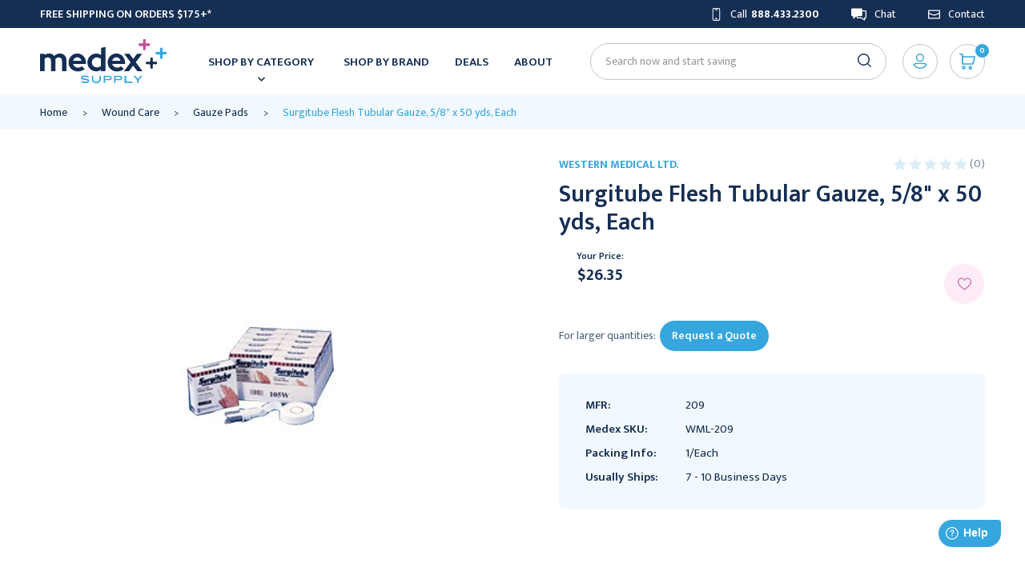

--- FILE ---
content_type: text/html; charset=UTF-8
request_url: https://medexsupply.com/surgitube-flesh-tubular-gauze-5-8-x-50-yds-each/
body_size: 41213
content:



<!DOCTYPE html>
<html class="no-js" lang="en">
    <head>
        <title>Surgitube Flesh Tubular Gauze, 5/8&quot; x 50 yds, Each - Medex Supply</title>
        <link rel="dns-prefetch preconnect" href="https://cdn11.bigcommerce.com/s-rihs34rpvk" crossorigin><link rel="dns-prefetch preconnect" href="https://fonts.googleapis.com/" crossorigin><link rel="dns-prefetch preconnect" href="https://fonts.gstatic.com/" crossorigin>
        <meta property="product:price:amount" content="26.35" /><meta property="product:price:currency" content="USD" /><meta property="og:url" content="https://medexsupply.com/surgitube-flesh-tubular-gauze-5-8-x-50-yds-each/" /><meta property="og:site_name" content="Medex Supply" /><meta name="keywords" content="medical supplies, surgical supplies, lab equipment"><meta name="description" content="MedexSupply.Com offers you a hassle-free shopping experience, with competitive prices, fast shipping, and friendly knowledgeable service!"><link rel='canonical' href='https://medexsupply.com/surgitube-flesh-tubular-gauze-5-8-x-50-yds-each/' /><meta name='platform' content='bigcommerce.stencil' /><meta property="og:type" content="product" />
<meta property="og:title" content="Surgitube Flesh Tubular Gauze, 5/8&quot; x 50 yds, Each" />
<meta property="og:description" content="MedexSupply.Com offers you a hassle-free shopping experience, with competitive prices, fast shipping, and friendly knowledgeable service!" />
<meta property="og:image" content="https://cdn11.bigcommerce.com/s-rihs34rpvk/products/83341/images/115565/WML-105F__17798.1646757680.386.513.jpg?c=1" />
<meta property="og:availability" content="instock" />
<meta property="pinterest:richpins" content="enabled" />
        
         

        <link href="https://cdn11.bigcommerce.com/s-rihs34rpvk/product_images/MedEx%20Supply_Healthy%20Plus%20Icons_RGB.jpg?t=1590601783" rel="shortcut icon">
        <meta name="viewport" content="width=device-width, initial-scale=1, maximum-scale=1">


        <script>
    function browserSupportsAllFeatures() {
        return window.Promise
            && window.fetch
            && window.URL
            && window.URLSearchParams
            && window.WeakMap
            // object-fit support
            && ('objectFit' in document.documentElement.style);
    }

    function loadScript(src) {
        var js = document.createElement('script');
        js.src = src;
        js.onerror = function () {
            console.error('Failed to load polyfill script ' + src);
        };
        document.head.appendChild(js);
    }

    if (!browserSupportsAllFeatures()) {
        loadScript('https://cdn11.bigcommerce.com/s-rihs34rpvk/stencil/58176020-6b79-013c-c023-52867ecfc7a5/e/2861e750-a8e6-013e-f633-12ba55dc41a5/dist/theme-bundle.polyfills.js');
    }
</script>

        <script>
            window.lazySizesConfig = window.lazySizesConfig || {};
            window.lazySizesConfig.loadMode = 1;
        </script>
        <script async src="https://cdn11.bigcommerce.com/s-rihs34rpvk/stencil/58176020-6b79-013c-c023-52867ecfc7a5/e/2861e750-a8e6-013e-f633-12ba55dc41a5/dist/theme-bundle.head_async.js"></script>

        <link href="https://fonts.googleapis.com/css?family=Mukta:600,700,800,400,500,300&display=swap" rel="stylesheet">
        <link data-stencil-stylesheet href="https://cdn11.bigcommerce.com/s-rihs34rpvk/stencil/58176020-6b79-013c-c023-52867ecfc7a5/e/2861e750-a8e6-013e-f633-12ba55dc41a5/css/theme-9057f950-ae3f-013e-915a-6ae9a013e0a0.css" rel="stylesheet">

        <!-- Start Tracking Code for analytics_googleanalytics4 -->

<script data-cfasync="false" src="https://cdn11.bigcommerce.com/shared/js/google_analytics4_bodl_subscribers-358423becf5d870b8b603a81de597c10f6bc7699.js" integrity="sha256-gtOfJ3Avc1pEE/hx6SKj/96cca7JvfqllWA9FTQJyfI=" crossorigin="anonymous"></script>
<script data-cfasync="false">
  (function () {
    window.dataLayer = window.dataLayer || [];

    function gtag(){
        dataLayer.push(arguments);
    }

    function initGA4(event) {
         function setupGtag() {
            function configureGtag() {
                gtag('js', new Date());
                gtag('set', 'developer_id.dMjk3Nj', true);
                gtag('config', 'G-8QNJJX3KB5');
            }

            var script = document.createElement('script');

            script.src = 'https://www.googletagmanager.com/gtag/js?id=G-8QNJJX3KB5';
            script.async = true;
            script.onload = configureGtag;

            document.head.appendChild(script);
        }

        setupGtag();

        if (typeof subscribeOnBodlEvents === 'function') {
            subscribeOnBodlEvents('G-8QNJJX3KB5', false);
        }

        window.removeEventListener(event.type, initGA4);
    }

    

    var eventName = document.readyState === 'complete' ? 'consentScriptsLoaded' : 'DOMContentLoaded';
    window.addEventListener(eventName, initGA4, false);
  })()
</script>

<!-- End Tracking Code for analytics_googleanalytics4 -->

<!-- Start Tracking Code for analytics_siteverification -->

<meta name="google-site-verification" content="4cANCPADynF3sZ6ILk9ZhsCLos8dk-qpNX2O9F8gwng" />
<script src=https://www.dwin1.com/19038.js type="text/javascript" defer="defer"></script>

<!-- End Tracking Code for analytics_siteverification -->


<script src="https://www.google.com/recaptcha/api.js" async defer></script>
<script type="text/javascript">
var BCData = {"product_attributes":{"sku":"WML-209","upc":null,"mpn":"209","gtin":null,"weight":null,"base":true,"image":null,"price":{"without_tax":{"formatted":"$26.35","value":26.35,"currency":"USD"},"tax_label":"Tax","sale_price_without_tax":{"formatted":"$26.35","value":26.35,"currency":"USD"}},"stock":null,"instock":true,"stock_message":null,"purchasable":false,"purchasing_message":"","call_for_price_message":null}};
</script>
<script src='https://www.searchanise.com/widgets/bigcommerce/init.js?api_key=7D0b5T0w6e' async></script><script src='https://searchserverapi1.com/widgets/bigcommerce/init.js?api_key=7D0b5T0w6e' async ></script><script>
    var referralPeriod = 365;
var url = window.location.href;
var cjEvent;
var isCjCookiePresent = false;
if (url.includes("cjevent")){
var start = url.indexOf("cjevent");
var end = url.length;
var query = url.substring(start,end);
var newEnd = query.indexOf("&");
if (newEnd == -1) {newEnd = query.length};
cjEvent = query.substring(8,newEnd);
console.log("found cjevent in URL: " + cjEvent);
checkForCjCookie();
} else {
checkForCjCookie();
};

function checkForCjCookie() {
var name = "cjevent=";
var decodedCookie = decodeURIComponent(document.cookie);
var ca = decodedCookie.split(";");
for(var i=0; i<ca.length; i++) {
var c = ca[i];
while (c.charAt(0) == " ") {
c = c.substring(1);
}
if (c.indexOf(name) == 0) {
var value = (c.substring(name.length));
if (cjEvent != undefined) {
console.log("Found CJ Cookie");
isCjCookiePresent = true;
updateCookie();
} else if (value != undefined){
console.log("Found CJ Cookie, even though nothing in URL");
setCjCookie("cjevent", value, referralPeriod);
} else { // console.log(i);
}
}
}
if (cjEvent && !isCjCookiePresent) {
console.log("cjevent in URL but no cookie");
setCjCookie("cjevent", cjEvent, referralPeriod);
}
}
function setCjCookie(cname, cvalue, exdays) {
var d = new Date();
d.setTime(d.getTime() + (exdays*24*60*60*1000));
var expires = "expires="+ d.toUTCString();
document.cookie = cname + "=" + cvalue + ";" + expires + ";path=/;domain=." +
location.hostname.replace(/^www\./i,"");

17

console.log("Cj Cookie Set")
}
function updateCookie(){
if (isCjCookiePresent) {
console.log("Deleting cookie");
setCjCookie("cjevent","",-1);
console.log("Adding new cookie");
setCjCookie("cjevent", cjEvent, referralPeriod);
}
}
</script><script src="https://appdevelopergroup.co/apps/bc_smartbar/js/smartbar.js?shop=36a0ed3a25f28dcda41d9220b74901c6"></script><!-- Google Tag Manager -->
<script>!function(){"use strict";function l(e){for(var t=e,r=0,n=document.cookie.split(";");r<n.length;r++){var o=n[r].split("=");if(o[0].trim()===t)return o[1]}}function s(e){return localStorage.getItem(e)}function u(e){return window[e]}function A(e,t){e=document.querySelector(e);return t?null==e?void 0:e.getAttribute(t):null==e?void 0:e.textContent}var e=window,t=document,r="script",n="dataLayer",o="https://ss.medexsupply.com",a="",i="xxpketklx",c="bd99p=EQhWMzEmXTM7Xz8sMTlWDkVeRUVDDx5FFQkPER0YBQgIABJaBgQd",g="stapeUserId",v="",E="",d=!1;try{var d=!!g&&(m=navigator.userAgent,!!(m=new RegExp("Version/([0-9._]+)(.*Mobile)?.*Safari.*").exec(m)))&&16.4<=parseFloat(m[1]),f="stapeUserId"===g,I=d&&!f?function(e,t,r){void 0===t&&(t="");var n={cookie:l,localStorage:s,jsVariable:u,cssSelector:A},t=Array.isArray(t)?t:[t];if(e&&n[e])for(var o=n[e],a=0,i=t;a<i.length;a++){var c=i[a],c=r?o(c,r):o(c);if(c)return c}else console.warn("invalid uid source",e)}(g,v,E):void 0;d=d&&(!!I||f)}catch(e){console.error(e)}var m=e,g=(m[n]=m[n]||[],m[n].push({"gtm.start":(new Date).getTime(),event:"gtm.js"}),t.getElementsByTagName(r)[0]),v=I?"&bi="+encodeURIComponent(I):"",E=t.createElement(r),f=(d&&(i=8<i.length?i.replace(/([a-z]{8}$)/,"kp$1"):"kp"+i),!d&&a?a:o);E.async=!0,E.src=f+"/"+i+".js?"+c+v,null!=(e=g.parentNode)&&e.insertBefore(E,g)}();</script>
<!-- End Google Tag Manager -->

<script>

window.dataLayer = window.dataLayer || [];
(() => {
  try {
    window.analyzify = {
      GTM: {
          status: false,
      },
      version: '0.0.91',
      currency: 'USD',
      collection_prod_click_attributes: {
        "class": ["card"],
      },
      addtocart_btn_attributes: {
        "type": ["submit"],
        "data-add-to-cart-text": ["Add to Cart"],
        "class": [],
        "id": ["form-action-addToCart"],
      },
      cartdrawer_btn_attributes: {
        "class": ["navUser-item-cartLabel", "navUser-item--cart"],
      },
      product_quantity: {
        "name": ["qty[]"],
        "id": ["qty[]"],
        "class": ["form-input--incrementTotal"],
      },
      removefromcart_btn_attributes: {
        class: ["cart-mini-item-remove", "cart-remove"],
        id: ['cart-mini-item-remove'],
      },
      debug: {
        status: true,
        style: 'background-color: #0e52ff; color: #fff; padding: 2px 4px;',
        message: 'Analyzify ->'
      },
      set_event_id: crypto ? crypto.randomUUID() : null,
      cart_id: '' || null,
    };
  } catch(err) {
    console.error(err);
  }

    // GTM Init
    if(window.analyzify.GTM.status){
    	(function(w,d,s,l,i){w[l]=w[l]||[];w[l].push({'gtm.start':new Date().getTime(),event:'gtm.js'});var f=d.getElementsByTagName(s)[0],j=d.createElement(s);j.async=true;j.src="https://ss.medexsupply.com/xxpketklx.js?"+i;f.parentNode.insertBefore(j,f);})(window,document,'script','dataLayer','bd99p=aWQ9R1RNLUtDM1RYVFI%3D&cyd4e=io');
    }

    if(window.analyzify.debug.status) console.log(`%c%s initiated v${window.analyzify.version}`, window.analyzify.debug.style, window.analyzify.debug.message);

    // Define a function to find an element in a given path array using the provided attribute object
    window.analyzify.findElemInPath = function(pathArray, attributeObj) {
      try {
        let buttonFound = null;
        let foundElements = [];
                  
        // Check if the path array is defined
        if (pathArray) {
          // Loop through the path array
          for (let i = 0; i < pathArray.length; i++) {
            // Loop through the attribute object
            for (const attribute in attributeObj) {
              if (attributeObj.hasOwnProperty(attribute)) {
                const attributeName = attribute;
                const attributeValues = attributeObj[attribute];
                          
                // Check if the current path element has the current attribute
                if (pathArray[i].hasAttribute !== undefined && pathArray[i].hasAttribute(attributeName) === true) {
                  // Loop through the attribute values
                  attributeValues.forEach(function(selectedValue) {
                    // Check if the current path element's attribute contains the selected value
                    if (pathArray[i].getAttribute(attributeName).indexOf(selectedValue) > -1) {
                      // console.log(`${selectedValue} found in ${attributeName} attribute list.`);
                      buttonFound = pathArray[i];
                      foundElements.push(pathArray[i]);
                    }
                  });
                }
              }
            }
          }
        }
                  
        // Return the found button
        return buttonFound;
      } catch(err) {
        console.error(err);
      }
    };

    // Push Data Layer
    window.analyzify.pushDataLayer =  (data) => {
      try {
        if (window.analyzify.debug.status) console.log(`%c%s data`, window.analyzify.debug.style, window.analyzify.debug.message, data);
        data.cart_id = window.analyzify.cart_id;
        data.event_id = (data?.event_id || window.analyzify.set_event_id)?.replaceAll('-', '') || null;
        if (window.dataLayer) {
          window.dataLayer.push(data);
        }
      } catch(err) {
        console.error(err);
      }
    };

    window.analyzify.calculateTotal = (items, key, quantity, subtract) => {
      if(!items) return 0;

      console.log(`%c%s calculateTotal - items`, window.analyzify.debug.style, window.analyzify.debug.message, items);
      console.log(`%c%s calculateTotal - key`, window.analyzify.debug.style, window.analyzify.debug.message, key);
      console.log(`%c%s calculateTotal - subtract`, window.analyzify.debug.style, window.analyzify.debug.message, subtract);

      const total = items.reduce((total, item) => {
        const value = Number(item[key]) || 0;
        const qty = quantity != null ? Number(item[quantity] ?? 1) : 1;
        const subtractValue = subtract != null ? Number(item[subtract] ?? 0) : 0; // per-line discount
        return total + (value * qty) - subtractValue;
      }, 0);

      console.log(`%c%s total`, window.analyzify.debug.style, window.analyzify.debug.message, Number(parseFloat(total.toFixed(2))));

      return Number(parseFloat(total.toFixed(2)));
    };

    window.analyzify.pushEcommerceDataLayer = (eventType, payload = {}, additionalData = {}) => {
      try {
        const lineItems = payload.line_items || [];
        const items = lineItems.map((item, index) => ({
          item_id: item?.product_id ?? null,
          item_name: item?.product_name ?? null,
          price: [item?.sale_price, item?.purchase_price, item?.retail_price].map(Number).find(v => v > 0) ?? 0,
          discount: Number(item?.discount ?? 0),
          coupon_amount: Number(item?.coupon_amount ?? 0),
          item_sku: item?.sku ?? null,
          item_variant: item?.variant_id ?? null,
          index: index + 1,
          currency: item?.currency ?? null,
          quantity: Number(item?.quantity ?? 1),
          item_brand: item?.brand_name ?? null,
        }));

        window.analyzify.pushDataLayer({
          event: `ee_${eventType}`,
          event_id: (payload?.event_id || window.analyzify.set_event_id)?.replaceAll('-', '') ?? null,
          ecommerce: {
            value: Math.max(
              0,
              Number(payload?.cart_value) > 0
                ? Number(payload.cart_value)
                : window.analyzify.calculateTotal(items, 'price', 'quantity', 'coupon_amount')
            ),
            subtotal: window.analyzify.calculateTotal(items, 'price', 'quantity', null),
            currency: payload?.currency || items[0]?.currency || window.analyzify.currency,
            ...additionalData,
            items,
          },
        });
      } catch (err) {
        console.error(err);
      }
    };

    // Check Customer Data
    window.analyzify.user = {
        type: 'guest',
        shopper_consent_tracking: false,
    };

    window.analyzify.page = {
      type: 'product',
      id: null
    };

    window.analyzify.category = {
      name: null,
      id: null,
    };

    switch (window.analyzify.page.type) {
      case 'createaccount_thanks':
        window.analyzify.pushDataLayer({event: 'ee_sign_up'});
        break;
        case 'login':
          setTimeout(() => {
            const login_form = document.querySelector("form.login-form")
            if(login_form) {
              login_form.addEventListener("submit", function () {
                if (window.analyzify.debug.status) console.log('%c%s login');
                window.analyzify.pushDataLayer({event: 'ee_login'});
              });
            }
              
          }, 300);
          break;
        case 'page':
          if(window.location.pathname === '/search-results-page') {
              if (window.analyzify.debug.status) console.log(`%c%s search-page`, window.analyzify.debug.style, window.analyzify.debug.message);
              const urlParams = new URLSearchParams(window.location.search);
              const search_term = urlParams.get('q') || '';
              window.analyzify.pushDataLayer({
                event: 'ee_search',
                search_term: search_term
              });
            break;
          }
      default:
        break;
    }

    window.analyzify.pushDataLayer({
      event: 'sh_info',
      user: window.analyzify.user,
      page: window.analyzify.page,
      category: window.analyzify.category
    });



    window.analyzify.itemObj = {
      item_id: '83341' || null,
      item_name: 'Surgitube Flesh Tubular Gauze, 5/8&quot; x 50 yds, Each' || null,
      item_sku: 'WML-209' || null,
      item_variant: '' || null,
      price: Number(26.35) || 0,
      item_brand: 'Western Medical LTD.' || null,
      item_category: window.analyzify.category.name || null,
      quantity: 1,
      currency: window.analyzify.currency || null
    };
    if (window.analyzify.debug.status) {
      console.log(`%c%s itemObj`, window.analyzify.debug.style, window.analyzify.debug.message, window.analyzify.itemObj);
    }
    window.analyzify.pushDataLayer({
      event: 'ee_view_item',
      ecommerce: {
        value: window.analyzify.itemObj.price,
        currency: window.analyzify.itemObj.currency || window.analyzify.currency || null,  
        items: [window.analyzify.itemObj]
      }
    });

    document.addEventListener('click', (event) => {
      try {
        const path = event.path || (event.composedPath && event.composedPath());
        const atc_elem = window.analyzify.findElemInPath(path, window.analyzify.addtocart_btn_attributes);
        if(atc_elem){
          const foundQty = [];
          const findQty = (attrObj) => {
            foundQty.length = 0;
            for (const [key, value] of Object.entries(attrObj)) {
              const qtyEl = document.querySelector(`[${key}="${value}"]`);
              if (qtyEl && qtyEl.value) {
                foundQty.push(qtyEl.value);
              }
            }
          };
            
          findQty(window.analyzify.product_quantity);
          const prodQty = foundQty.length > 0 ? foundQty[0] : 1;
          window.analyzify.itemObj.quantity = Number(prodQty);
          window.analyzify.pushDataLayer({
            event: 'ee_add_to_cart',
            ecommerce: {
              value: window.analyzify.itemObj?.price * window.analyzify.itemObj?.quantity || 0,
              currency: window.analyzify.itemObj.currency || window.analyzify.currency || null,
              items: [window.analyzify.itemObj]
            }
          });
        }
      } catch(err) {
        console.error(err);
      }
    });

    window.analyzify.getDataFromEndpoint = async function(url) {
      try {
        const response = await fetch(url);
        if (!response.ok) {
          throw new Error(`HTTP error! status: ${response.status}`);
        }
        return await response.json();
      } catch (err) {
        console.error(err);
      }
    }

    window.analyzify.getCartData = async function() {
      try {
        const data = await window.analyzify.getDataFromEndpoint('/api/storefront/carts');
        if (window.analyzify.debug.status) console.log(`%c%s cart data`, window.analyzify.debug.style, window.analyzify.debug.message, data);
    
        return {
          cart_id: data[0]?.id || window.analyzify.cart_id,
          cart_items: data[0]?.lineItems?.physicalItems?.map(function(product) {
            return {
              item_id: product?.productId || null,
              cart_item: product?.id || null,
              item_name: product.name || null,
              item_sku: product?.sku || null,
              price: Number(product?.salePrice || 0),
              currency: window.analyzify.currency || null,
              item_brand: product?.brand || null,
              discount: Number(product?.discountAmount || 0),
              quantity: Number(product?.quantity || 1),
              item_variant: product?.variantId || null,
            }
          })
        };

      } catch (err) {
        console.error(err);
      }
    };
      
    document.addEventListener('click', async (event) => {
      try {
        const path = event.path || (event.composedPath && event.composedPath());
        const rfc_elem = window.analyzify.findElemInPath(path, window.analyzify.removefromcart_btn_attributes);
        
        if (rfc_elem) {
          const cartItemId = rfc_elem.closest('.cart-item, .previewCartItem').querySelector('button').getAttribute('data-cart-itemid');
          if (cartItemId) {
            try {
              // Assuming getCartData function fetches the latest cart data
              const cartData = await window.analyzify.getCartData();
              if (window.analyzify.debug.status) console.log(`%c%s cartData`, window.analyzify.debug.style, window.analyzify.debug.message, cartData);
              const removedItem = cartData.cart_items.find(item => item.cart_item === cartItemId);
        
              if (removedItem) {
                window.analyzify.pushDataLayer({
                  event: 'ee_remove_from_cart',
                  ecommerce: {
                    currency: window.analyzify.currency,
                    value: removedItem.price * removedItem.quantity,
                    items: [removedItem]
                  }
                });
              }
            } catch (err) {
              console.error(err);
            }
          }
        }
      } catch(err) {
        console.error(err);
      }
    });



  try {
    // Order Purchased Event
    window.addEventListener('load', function(){
      try {
        if (typeof window.bodlEvents.cart.viewed === 'function') {
          window.bodlEvents.cart.viewed((payload) => {
            try {
              if (window.analyzify.debug.status) console.log(`%c%s cart_view payload`, window.analyzify.debug.style, window.analyzify.debug.message, payload);
              window.analyzify.pushEcommerceDataLayer('view_cart', payload, {});
            } catch(err) {
              console.error(err);
            }
          });
        }

        if (typeof window.bodlEvents.checkout.checkoutBegin === 'function') {
          window.bodlEvents.checkout.checkoutBegin((payload) => {
            console.log(`%c%s begin_checkout payload`, window.analyzify.debug.style, window.analyzify.debug.message, payload);
            try {
              if (window.analyzify.debug.status) console.log(`%c%s begin_checkout payload`, window.analyzify.debug.style, window.analyzify.debug.message, payload);
              window.analyzify.pushEcommerceDataLayer('begin_checkout', payload, {});
            } catch(err) {
              console.error(err);
            }
          });
        }

        if (typeof window.bodlEvents.checkout.shippingDetailsProvided === 'function') {
          window.bodlEvents.checkout.shippingDetailsProvided((payload) => {
            console.log(`%c%s add_shipping_info payload`, window.analyzify.debug.style, window.analyzify.debug.message, payload);
            try {
              if (window.analyzify.debug.status) console.log(`%c%s add_shipping_info payload`, window.analyzify.debug.style, window.analyzify.debug.message, payload);
              window.analyzify.pushEcommerceDataLayer('add_shipping_info', payload, {
                shipping_tier: payload.shipping_method,
              });
            } catch(err) {
              console.error(err);
            }
          });
        }

        if (typeof window.bodlEvents.checkout.paymentDetailsProvided === 'function') {
          window.bodlEvents.checkout.paymentDetailsProvided((payload) => {
            console.log(`%c%s add_payment_info payload`, window.analyzify.debug.style, window.analyzify.debug.message, payload);
            try {
              if (window.analyzify.debug.status) console.log(`%c%s add_payment_info payload`, window.analyzify.debug.style, window.analyzify.debug.message, payload);
              window.analyzify.pushEcommerceDataLayer('add_payment_info', payload, {
                payment_type: payload.payment_type,
              });
            } catch(err) {
              console.error(err);
            }
          });
        }

        if (typeof window.bodlEvents.checkout.orderPurchased === 'function') {
          window.bodlEvents.checkout.orderPurchased((payload) => {
            console.log(`%c%s purchase payload`, window.analyzify.debug.style, window.analyzify.debug.message, payload);
            try {
              if (window.analyzify.debug.status) console.log(`%c%s purchase payload`, window.analyzify.debug.style, window.analyzify.debug.message, payload);

              // Check if order already processed
              const orderId = payload?.order_id;
              if (orderId && sessionStorage.getItem(`order_processed_${orderId}`)) {
                if (window.analyzify.debug.status) console.log(`%c%s order already sent`, window.analyzify.debug.style, window.analyzify.debug.message);
                return "already sent";
              }

              // Store order ID to prevent duplicate processing
              if (orderId) {
                sessionStorage.setItem(`order_processed_${orderId}`, 'true');
              }

              window.analyzify.pushEcommerceDataLayer('purchase', payload, {
                coupon: payload?.coupon_codes?.join(', ') || null,
                transaction_id: orderId?.toString() || null,
                shipping: payload?.shipping_cost || 0,
                discount: payload?.discount_amount || 0,
                tax: payload?.tax || 0,
                cart_value: payload?.cart_value || 0,
              });
            } catch(err) {
              console.error(err);
            }
          });
        }
      } catch(err) {
        console.error(err);
      }
    });
  } catch(err) {
    console.error(err);
  }
})();

</script>
 <script data-cfasync="false" src="https://microapps.bigcommerce.com/bodl-events/1.9.4/index.js" integrity="sha256-Y0tDj1qsyiKBRibKllwV0ZJ1aFlGYaHHGl/oUFoXJ7Y=" nonce="" crossorigin="anonymous"></script>
 <script data-cfasync="false" nonce="">

 (function() {
    function decodeBase64(base64) {
       const text = atob(base64);
       const length = text.length;
       const bytes = new Uint8Array(length);
       for (let i = 0; i < length; i++) {
          bytes[i] = text.charCodeAt(i);
       }
       const decoder = new TextDecoder();
       return decoder.decode(bytes);
    }
    window.bodl = JSON.parse(decodeBase64("[base64]"));
 })()

 </script>

<script nonce="">
(function () {
    var xmlHttp = new XMLHttpRequest();

    xmlHttp.open('POST', 'https://bes.gcp.data.bigcommerce.com/nobot');
    xmlHttp.setRequestHeader('Content-Type', 'application/json');
    xmlHttp.send('{"store_id":"1000722853","timezone_offset":"-4.0","timestamp":"2026-01-21T03:04:58.67255200Z","visit_id":"328c34ed-ae7d-412b-b344-fccd4ac8332b","channel_id":1}');
})();
</script>

        <script src="https://ajax.googleapis.com/ajax/libs/jquery/3.5.1/jquery.min.js"></script>
    </head>
    <body class="type-product ">
        <svg data-src="https://cdn11.bigcommerce.com/s-rihs34rpvk/stencil/58176020-6b79-013c-c023-52867ecfc7a5/e/2861e750-a8e6-013e-f633-12ba55dc41a5/img/icon-sprite.svg" class="icons-svg-sprite"></svg>

        <a href="#main-content" class="skip-to-main-link">Skip to main content</a>
<div class="pencil-banner">
<div class="container">
<div class="col1"><a href="https://medexsupply.com/shipping-policy/"><span style="color: rgb(255, 255, 255);">Free Shipping on Orders $175+*</span></a></div>
<div class="col2">
<ul>
  <li><a href="tel:888.433.2300">
      <svg><use xlink:href="#icon-footer-phone" /></svg> Call <span>888.433.2300</span>
  </a></li>
  <li><a onclick="FreshworksWidget('open');" rel="no-follow" href="javascript:void(0);"><svg><use xlink:href="#icon-head-chat" /></svg>Chat</a></li>
  <li><a href="/contact-us/"><svg><use xlink:href="#icon-footer-contact" /></svg> Contact</a></li>
</ul>
</div>
</div>
</div>
<header class="header" role="banner">
  <div class="container">
    <div class="m-col1">
    <a href="#" class="mobileMenu-toggle" data-mobile-menu-toggle="menu">
        <span class="mobileMenu-toggleIcon">Toggle menu</span>
    </a>
    <ul class="phone-menu">
     <li>
       <a class="m-phone-link needsclick" href="tel:888.433.2300">
           <svg><use xlink:href="#icon-footer-phone" /></svg> </a>
           <ul>
             <li><a href="tel:888.433.2300">
                 <svg><use xlink:href="#icon-footer-phone" /></svg> Call&nbsp; <span> 888.433.2300</span>
             </a></li>
             <li><a onclick="FreshworksWidget('open');" rel="no-follow" href="javascript:void(0);"><svg><use xlink:href="#icon-head-chat" /></svg>Chat</a></li>
             <li><a href="/contact-us/"><svg><use xlink:href="#icon-footer-contact" /></svg> Contact</a></li>
           </ul>
     </li>
    </ul>

   </div>
  <div class="logo">
  <a href="https://medexsupply.com/"> <img src="https://cdn11.bigcommerce.com/s-rihs34rpvk/stencil/58176020-6b79-013c-c023-52867ecfc7a5/e/2861e750-a8e6-013e-f633-12ba55dc41a5/img/dh-custom/medex-supply-logo.svg"></a>
  </div>
  <div class="logo-right">
    <div class="navPages-container" id="menu" data-menu>
        <nav class="navPages">
  <ul class="navPages-list sf-menu show">
    <li class="navPages-item shop-categories">
      <a href="/categories" class="navPages-action needsclick">Shop by Category
        <svg><use xmlns:xlink="http://www.w3.org/1999/xlink" xlink:href="#icon-head-menu-arrow"></use></svg></a>
      <ul class="mega-menu">
    <li class="navPages-item navPages-item-page Bath Safety Products cat-link">
                   <a class="navPages-action has-subMenu needsclick" href="https://medexsupply.com/bath-safety-products/" data-collapsible1="navPages-1328">
    Bath Safety Products
    <svg><use xmlns:xlink="http://www.w3.org/1999/xlink" xlink:href="#icon-mobile-menu-arrow"></use></svg>
</a>
<div class="navPage-childList-main">
    <ul class="navPage-subMenu-list">
            <li class="navPage-subMenu-item">
                    <a class="navPage-subMenu-action navPages-action has-subMenu needsclick"
                        href="https://medexsupply.com/bathing-aids/">
                        Bathing Aids
                        <svg><use xmlns:xlink="http://www.w3.org/1999/xlink" xlink:href="#icon-mobile-menu-arrow"></use></svg>

                    </a>
                    <ul class="navPage-childList menu3" id="navPages-1329">
                        <li class="navPage-childList-item">
                                <a class="navPage-subMenu-action navPages-action" href="https://medexsupply.com/grab-bars-bath-rails/">Grab Bars &amp; Bath Rails</a>
                        </li>
                        <li class="navPage-childList-item">
                                <a class="navPage-subMenu-action navPages-action" href="https://medexsupply.com/bath-transfer-bench/">Bath &amp; Transfer Bench</a>
                        </li>
                        <li class="navPage-childList-item">
                                <a class="navPage-subMenu-action navPages-action" href="https://medexsupply.com/bathing-supplies/">Bathing Supplies</a>
                        </li>
                        <li class="navPage-childList-item">
                                <a class="navPage-subMenu-action navPages-action" href="https://medexsupply.com/bathroom-accessories-parts/">Bathroom Accessories &amp; Parts</a>
                        </li>
                        <li class="navPage-childList-item">
                                <a class="navPage-subMenu-action navPages-action" href="https://medexsupply.com/commodes/">Commodes</a>
                        </li>
                        <li class="navPage-childList-item">
                                <a class="navPage-subMenu-action navPages-action" href="https://medexsupply.com/raised-toilet-seats-safety-frames/">Raised Toilet Seats &amp; Safety Frames</a>
                        </li>
                        <li class="navPage-childList-item">
                                <a class="navPage-subMenu-action navPages-action" href="https://medexsupply.com/shower-chair-beds/">Shower Chair &amp; Beds</a>
                        </li>
                    </ul>
            </li>
            <li class="navPage-subMenu-item">
                    <a class="navPage-subMenu-action navPages-action" href="https://medexsupply.com/footstools-and-step-stools/">Footstools and Step Stools</a>
            </li>
            <li class="navPage-subMenu-item">
                    <a class="navPage-subMenu-action navPages-action has-subMenu needsclick"
                        href="https://medexsupply.com/washroom-accessories/">
                        Washroom Accessories
                        <svg><use xmlns:xlink="http://www.w3.org/1999/xlink" xlink:href="#icon-mobile-menu-arrow"></use></svg>

                    </a>
                    <ul class="navPage-childList menu3" id="navPages-1342">
                        <li class="navPage-childList-item">
                                <a class="navPage-subMenu-action navPages-action" href="https://medexsupply.com/waste-receptacles/">Waste Receptacles</a>
                        </li>
                        <li class="navPage-childList-item">
                                <a class="navPage-subMenu-action navPages-action" href="https://medexsupply.com/changing-stations/">Changing Stations</a>
                        </li>
                        <li class="navPage-childList-item">
                                <a class="navPage-subMenu-action navPages-action" href="https://medexsupply.com/hand-and-hair-dryers/">Hand and Hair Dryers</a>
                        </li>
                        <li class="navPage-childList-item">
                                <a class="navPage-subMenu-action navPages-action" href="https://medexsupply.com/paper-towel-dispensers/">Paper Towel Dispensers</a>
                        </li>
                        <li class="navPage-childList-item">
                                <a class="navPage-subMenu-action navPages-action" href="https://medexsupply.com/restroom-vendors/">Restroom Vendors</a>
                        </li>
                        <li class="navPage-childList-item">
                                <a class="navPage-subMenu-action navPages-action" href="https://medexsupply.com/seat-cover-dispensers/">Seat Cover Dispensers</a>
                        </li>
                        <li class="navPage-childList-item">
                                <a class="navPage-subMenu-action navPages-action" href="https://medexsupply.com/toilet-tissue-holders/">Toilet Tissue Holders</a>
                        </li>
                    </ul>
            </li>
    </ul>
    </div>
               </li>
    <li class="navPages-item navPages-item-page Bedroom &amp; Living Aid cat-link">
                   <a class="navPages-action has-subMenu needsclick" href="https://medexsupply.com/bedroom-living-aid/" data-collapsible1="navPages-1336">
    Bedroom &amp; Living Aid
    <svg><use xmlns:xlink="http://www.w3.org/1999/xlink" xlink:href="#icon-mobile-menu-arrow"></use></svg>
</a>
<div class="navPage-childList-main">
    <ul class="navPage-subMenu-list">
            <li class="navPage-subMenu-item">
                    <a class="navPage-subMenu-action navPages-action has-subMenu needsclick"
                        href="https://medexsupply.com/daily-living-aid/">
                        Daily Living Aid
                        <svg><use xmlns:xlink="http://www.w3.org/1999/xlink" xlink:href="#icon-mobile-menu-arrow"></use></svg>

                    </a>
                    <ul class="navPage-childList menu3" id="navPages-1351">
                        <li class="navPage-childList-item">
                                <a class="navPage-subMenu-action navPages-action" href="https://medexsupply.com/reaching-aid/">Reaching Aid</a>
                        </li>
                        <li class="navPage-childList-item">
                                <a class="navPage-subMenu-action navPages-action" href="https://medexsupply.com/dressing-aids/">Dressing Aids</a>
                        </li>
                        <li class="navPage-childList-item">
                                <a class="navPage-subMenu-action navPages-action" href="https://medexsupply.com/eating-aids/">Eating Aids</a>
                        </li>
                        <li class="navPage-childList-item">
                                <a class="navPage-subMenu-action navPages-action" href="https://medexsupply.com/medications-aids/">Medications Aids</a>
                        </li>
                        <li class="navPage-childList-item">
                                <a class="navPage-subMenu-action navPages-action" href="https://medexsupply.com/sleeping-aid/">Sleeping Aid</a>
                        </li>
                        <li class="navPage-childList-item">
                                <a class="navPage-subMenu-action navPages-action" href="https://medexsupply.com/speech-aid/">Speech Aid</a>
                        </li>
                    </ul>
            </li>
            <li class="navPage-subMenu-item">
                    <a class="navPage-subMenu-action navPages-action has-subMenu needsclick"
                        href="https://medexsupply.com/general-living-aids/">
                        General Living Aids
                        <svg><use xmlns:xlink="http://www.w3.org/1999/xlink" xlink:href="#icon-mobile-menu-arrow"></use></svg>

                    </a>
                    <ul class="navPage-childList menu3" id="navPages-1339">
                        <li class="navPage-childList-item">
                                <a class="navPage-subMenu-action navPages-action" href="https://medexsupply.com/slippers-socks/">Slippers &amp; Socks</a>
                        </li>
                        <li class="navPage-childList-item">
                                <a class="navPage-subMenu-action navPages-action" href="https://medexsupply.com/miscellaneous/">Miscellaneous</a>
                        </li>
                        <li class="navPage-childList-item">
                                <a class="navPage-subMenu-action navPages-action" href="https://medexsupply.com/mirrors/">Mirrors</a>
                        </li>
                        <li class="navPage-childList-item">
                                <a class="navPage-subMenu-action navPages-action" href="https://medexsupply.com/chair-home-vehicle-safety/">Chair, Home &amp; Vehicle Safety</a>
                        </li>
                    </ul>
            </li>
            <li class="navPage-subMenu-item">
                    <a class="navPage-subMenu-action navPages-action has-subMenu needsclick"
                        href="https://medexsupply.com/beds-and-rails/">
                        Beds and Rails
                        <svg><use xmlns:xlink="http://www.w3.org/1999/xlink" xlink:href="#icon-mobile-menu-arrow"></use></svg>

                    </a>
                    <ul class="navPage-childList menu3" id="navPages-1337">
                        <li class="navPage-childList-item">
                                <a class="navPage-subMenu-action navPages-action" href="https://medexsupply.com/bed-rails/">Bed Rails</a>
                        </li>
                        <li class="navPage-childList-item">
                                <a class="navPage-subMenu-action navPages-action" href="https://medexsupply.com/beds-accessories-parts/">Beds Accessories &amp; Parts</a>
                        </li>
                        <li class="navPage-childList-item">
                                <a class="navPage-subMenu-action navPages-action" href="https://medexsupply.com/full-electric-beds/">Full-Electric Beds</a>
                        </li>
                        <li class="navPage-childList-item">
                                <a class="navPage-subMenu-action navPages-action" href="https://medexsupply.com/manual-beds/">Manual Beds</a>
                        </li>
                        <li class="navPage-childList-item">
                                <a class="navPage-subMenu-action navPages-action" href="https://medexsupply.com/pvc-beds/">PVC Beds</a>
                        </li>
                        <li class="navPage-childList-item">
                                <a class="navPage-subMenu-action navPages-action" href="https://medexsupply.com/semi-electric-beds/">Semi-Electric Beds</a>
                        </li>
                        <li class="navPage-childList-item">
                                <a class="navPage-subMenu-action navPages-action" href="https://medexsupply.com/tempur-pedic/">Tempur-Pedic</a>
                        </li>
                    </ul>
            </li>
            <li class="navPage-subMenu-item">
                    <a class="navPage-subMenu-action navPages-action" href="https://medexsupply.com/gait-and-transfer-belts/">Gait and Transfer Belts</a>
            </li>
            <li class="navPage-subMenu-item">
                    <a class="navPage-subMenu-action navPages-action has-subMenu needsclick"
                        href="https://medexsupply.com/lifts-and-slings/">
                        Lifts and Slings
                        <svg><use xmlns:xlink="http://www.w3.org/1999/xlink" xlink:href="#icon-mobile-menu-arrow"></use></svg>

                    </a>
                    <ul class="navPage-childList menu3" id="navPages-1380">
                        <li class="navPage-childList-item">
                                <a class="navPage-subMenu-action navPages-action" href="https://medexsupply.com/lift-accessories/">Lift Accessories</a>
                        </li>
                        <li class="navPage-childList-item">
                                <a class="navPage-subMenu-action navPages-action" href="https://medexsupply.com/lifts/">Lifts</a>
                        </li>
                        <li class="navPage-childList-item">
                                <a class="navPage-subMenu-action navPages-action" href="https://medexsupply.com/slings/">Slings</a>
                        </li>
                    </ul>
            </li>
            <li class="navPage-subMenu-item">
                    <a class="navPage-subMenu-action navPages-action has-subMenu needsclick"
                        href="https://medexsupply.com/textile-linen/">
                        Textile &amp; Linen
                        <svg><use xmlns:xlink="http://www.w3.org/1999/xlink" xlink:href="#icon-mobile-menu-arrow"></use></svg>

                    </a>
                    <ul class="navPage-childList menu3" id="navPages-1360">
                        <li class="navPage-childList-item">
                                <a class="navPage-subMenu-action navPages-action" href="https://medexsupply.com/towels/">Towels</a>
                        </li>
                        <li class="navPage-childList-item">
                                <a class="navPage-subMenu-action navPages-action" href="https://medexsupply.com/bed-stretcher-sheets/">Bed &amp; Stretcher Sheets</a>
                        </li>
                        <li class="navPage-childList-item">
                                <a class="navPage-subMenu-action navPages-action" href="https://medexsupply.com/blankets/">Blankets</a>
                        </li>
                        <li class="navPage-childList-item">
                                <a class="navPage-subMenu-action navPages-action" href="https://medexsupply.com/pillows-covers/">Pillows &amp; Covers</a>
                        </li>
                    </ul>
            </li>
            <li class="navPage-subMenu-item">
                    <a class="navPage-subMenu-action navPages-action has-subMenu needsclick"
                        href="https://medexsupply.com/mattresses-and-overlays/">
                        Mattresses and Overlays
                        <svg><use xmlns:xlink="http://www.w3.org/1999/xlink" xlink:href="#icon-mobile-menu-arrow"></use></svg>

                    </a>
                    <ul class="navPage-childList menu3" id="navPages-1388">
                        <li class="navPage-childList-item">
                                <a class="navPage-subMenu-action navPages-action" href="https://medexsupply.com/mattress-accessories-parts/">Mattress Accessories &amp; Parts</a>
                        </li>
                        <li class="navPage-childList-item">
                                <a class="navPage-subMenu-action navPages-action" href="https://medexsupply.com/mattress-overlays-pads/">Mattress Overlays &amp; Pads</a>
                        </li>
                        <li class="navPage-childList-item">
                                <a class="navPage-subMenu-action navPages-action" href="https://medexsupply.com/mattresses/">Mattresses</a>
                        </li>
                    </ul>
            </li>
            <li class="navPage-subMenu-item">
                    <a class="navPage-subMenu-action navPages-action" href="https://medexsupply.com/trapezes/">Trapezes</a>
            </li>
            <li class="navPage-subMenu-item">
                    <a class="navPage-subMenu-action navPages-action" href="https://medexsupply.com/otc-medication/">OTC Medication</a>
            </li>
            <li class="navPage-subMenu-item">
                    <a class="navPage-subMenu-action navPages-action" href="https://medexsupply.com/pain-management/">Pain Management</a>
            </li>
            <li class="navPage-subMenu-item">
                    <a class="navPage-subMenu-action navPages-action" href="https://medexsupply.com/reaching-aid-1/">Reaching Aid</a>
            </li>
            <li class="navPage-subMenu-item">
                    <a class="navPage-subMenu-action navPages-action" href="https://medexsupply.com/room-deodorizers/">Room Deodorizers</a>
            </li>
    </ul>
    </div>
               </li>
    <li class="navPages-item navPages-item-page Educational &amp; Office Supplies cat-link">
                   <a class="navPages-action has-subMenu needsclick" href="https://medexsupply.com/educational-office-supplies/" data-collapsible1="navPages-1362">
    Educational &amp; Office Supplies
    <svg><use xmlns:xlink="http://www.w3.org/1999/xlink" xlink:href="#icon-mobile-menu-arrow"></use></svg>
</a>
<div class="navPage-childList-main">
    <ul class="navPage-subMenu-list">
            <li class="navPage-subMenu-item">
                    <a class="navPage-subMenu-action navPages-action has-subMenu needsclick"
                        href="https://medexsupply.com/educational-products/">
                        Educational Products
                        <svg><use xmlns:xlink="http://www.w3.org/1999/xlink" xlink:href="#icon-mobile-menu-arrow"></use></svg>

                    </a>
                    <ul class="navPage-childList menu3" id="navPages-1363">
                        <li class="navPage-childList-item">
                            <a class="navPage-childList-action navPages-action needsclick" href="https://medexsupply.com/simulators/">
                              Simulators
                              <svg><use xmlns:xlink="http://www.w3.org/1999/xlink" xlink:href="#icon-mobile-menu-arrow"></use></svg>
                            </a>
                            <ul class="navPage-childList menu4" id="navPages-1368">
                                <li class="navPage-childList-item">
                                    <a class="navPage-childList-action navPages-action" href="https://medexsupply.com/simulator-accessories/">
                                      Simulator Accessories
                                    </a>
                                </li>
                            </ul>
                        </li>
                        <li class="navPage-childList-item">
                                <a class="navPage-subMenu-action navPages-action" href="https://medexsupply.com/cd-dvd/">CD/DVD</a>
                        </li>
                        <li class="navPage-childList-item">
                                <a class="navPage-subMenu-action navPages-action" href="https://medexsupply.com/charts-posters-books/">Charts, Posters &amp; Books</a>
                        </li>
                        <li class="navPage-childList-item">
                                <a class="navPage-subMenu-action navPages-action" href="https://medexsupply.com/pellets/">Pellets</a>
                        </li>
                        <li class="navPage-childList-item">
                                <a class="navPage-subMenu-action navPages-action" href="https://medexsupply.com/science-education/">Science Education</a>
                        </li>
                        <li class="navPage-childList-item">
                                <a class="navPage-subMenu-action navPages-action" href="https://medexsupply.com/skeletons-models/">Skeletons &amp; Models</a>
                        </li>
                    </ul>
            </li>
            <li class="navPage-subMenu-item">
                    <a class="navPage-subMenu-action navPages-action has-subMenu needsclick"
                        href="https://medexsupply.com/office-supplies-1/">
                        Office Supplies
                        <svg><use xmlns:xlink="http://www.w3.org/1999/xlink" xlink:href="#icon-mobile-menu-arrow"></use></svg>

                    </a>
                    <ul class="navPage-childList menu3" id="navPages-1365">
                        <li class="navPage-childList-item">
                                <a class="navPage-subMenu-action navPages-action" href="https://medexsupply.com/office-supplies-accessories/">Office Supplies &amp; Accessories</a>
                        </li>
                        <li class="navPage-childList-item">
                                <a class="navPage-subMenu-action navPages-action" href="https://medexsupply.com/office-desks-stands/">Office Desks &amp; Stands</a>
                        </li>
                        <li class="navPage-childList-item">
                                <a class="navPage-subMenu-action navPages-action" href="https://medexsupply.com/ergonomic-safety/">Ergonomic Safety</a>
                        </li>
                        <li class="navPage-childList-item">
                                <a class="navPage-subMenu-action navPages-action" href="https://medexsupply.com/memo-boards/">Memo Boards</a>
                        </li>
                        <li class="navPage-childList-item">
                                <a class="navPage-subMenu-action navPages-action" href="https://medexsupply.com/reference-organizers/">Reference Organizers</a>
                        </li>
                    </ul>
            </li>
    </ul>
    </div>
               </li>
    <li class="navPages-item navPages-item-page Incontinence cat-link">
                   <a class="navPages-action has-subMenu needsclick" href="https://medexsupply.com/incontinence/" data-collapsible1="navPages-1357">
    Incontinence
    <svg><use xmlns:xlink="http://www.w3.org/1999/xlink" xlink:href="#icon-mobile-menu-arrow"></use></svg>
</a>
<div class="navPage-childList-main">
    <ul class="navPage-subMenu-list">
            <li class="navPage-subMenu-item">
                    <a class="navPage-subMenu-action navPages-action" href="https://medexsupply.com/bedwetting-alarms/">Bedwetting Alarms</a>
            </li>
            <li class="navPage-subMenu-item">
                    <a class="navPage-subMenu-action navPages-action" href="https://medexsupply.com/briefs-underwear/">Briefs/Underwear</a>
            </li>
            <li class="navPage-subMenu-item">
                    <a class="navPage-subMenu-action navPages-action" href="https://medexsupply.com/enema/">Enema</a>
            </li>
            <li class="navPage-subMenu-item">
                    <a class="navPage-subMenu-action navPages-action" href="https://medexsupply.com/fecal-management/">Fecal Management</a>
            </li>
            <li class="navPage-subMenu-item">
                    <a class="navPage-subMenu-action navPages-action" href="https://medexsupply.com/underpads/">Underpads</a>
            </li>
    </ul>
    </div>
               </li>
    <li class="navPages-item navPages-item-page Enteral Feeding &amp; Nutrition cat-link">
                   <a class="navPages-action has-subMenu needsclick" href="https://medexsupply.com/enteral-feeding-nutrition/" data-collapsible1="navPages-1408">
    Enteral Feeding &amp; Nutrition
    <svg><use xmlns:xlink="http://www.w3.org/1999/xlink" xlink:href="#icon-mobile-menu-arrow"></use></svg>
</a>
<div class="navPage-childList-main">
    <ul class="navPage-subMenu-list">
            <li class="navPage-subMenu-item">
                    <a class="navPage-subMenu-action navPages-action" href="https://medexsupply.com/bag-and-pumps-accessories/">Bag and Pumps Accessories</a>
            </li>
            <li class="navPage-subMenu-item">
                    <a class="navPage-subMenu-action navPages-action" href="https://medexsupply.com/enteral-feeding/bags-and-pumps/">Bags and Pumps</a>
            </li>
            <li class="navPage-subMenu-item">
                    <a class="navPage-subMenu-action navPages-action" href="https://medexsupply.com/bags-and-pumps-accessories/">Bags and Pumps Accessories</a>
            </li>
            <li class="navPage-subMenu-item">
                    <a class="navPage-subMenu-action navPages-action" href="https://medexsupply.com/enteral-feeding-tubes/">Enteral Feeding Tubes</a>
            </li>
            <li class="navPage-subMenu-item">
                    <a class="navPage-subMenu-action navPages-action" href="https://medexsupply.com/nutrition-support/">Nutrition Support</a>
            </li>
    </ul>
    </div>
               </li>
    <li class="navPages-item navPages-item-page Furniture cat-link">
                   <a class="navPages-action has-subMenu needsclick" href="https://medexsupply.com/furniture/" data-collapsible1="navPages-1414">
    Furniture
    <svg><use xmlns:xlink="http://www.w3.org/1999/xlink" xlink:href="#icon-mobile-menu-arrow"></use></svg>
</a>
<div class="navPage-childList-main">
    <ul class="navPage-subMenu-list">
            <li class="navPage-subMenu-item">
                    <a class="navPage-subMenu-action navPages-action has-subMenu needsclick"
                        href="https://medexsupply.com/cabinets/">
                        Cabinets
                        <svg><use xmlns:xlink="http://www.w3.org/1999/xlink" xlink:href="#icon-mobile-menu-arrow"></use></svg>

                    </a>
                    <ul class="navPage-childList menu3" id="navPages-1415">
                        <li class="navPage-childList-item">
                                <a class="navPage-subMenu-action navPages-action" href="https://medexsupply.com/storage-cabinets/">Storage Cabinets</a>
                        </li>
                        <li class="navPage-childList-item">
                                <a class="navPage-subMenu-action navPages-action" href="https://medexsupply.com/base-cabinets/">Base Cabinets</a>
                        </li>
                        <li class="navPage-childList-item">
                                <a class="navPage-subMenu-action navPages-action" href="https://medexsupply.com/cabinet-accessories/">Cabinet Accessories</a>
                        </li>
                        <li class="navPage-childList-item">
                                <a class="navPage-subMenu-action navPages-action" href="https://medexsupply.com/high-cabinets/">High Cabinets</a>
                        </li>
                        <li class="navPage-childList-item">
                                <a class="navPage-subMenu-action navPages-action" href="https://medexsupply.com/narcotics-cabinets/">Narcotics Cabinets</a>
                        </li>
                        <li class="navPage-childList-item">
                                <a class="navPage-subMenu-action navPages-action" href="https://medexsupply.com/specimen-cabinets/">Specimen Cabinets</a>
                        </li>
                        <li class="navPage-childList-item">
                                <a class="navPage-subMenu-action navPages-action" href="https://medexsupply.com/stainless-steel-cabinets/">Stainless Steel Cabinets</a>
                        </li>
                        <li class="navPage-childList-item">
                                <a class="navPage-subMenu-action navPages-action" href="https://medexsupply.com/treatment-cabinets/">Treatment Cabinets</a>
                        </li>
                        <li class="navPage-childList-item">
                                <a class="navPage-subMenu-action navPages-action" href="https://medexsupply.com/wall-cabinets/">Wall Cabinets</a>
                        </li>
                        <li class="navPage-childList-item">
                                <a class="navPage-subMenu-action navPages-action" href="https://medexsupply.com/warming-cabinets/">Warming Cabinets</a>
                        </li>
                    </ul>
            </li>
            <li class="navPage-subMenu-item">
                    <a class="navPage-subMenu-action navPages-action has-subMenu needsclick"
                        href="https://medexsupply.com/exam-treatment-tables/">
                        Exam &amp; Treatment Tables
                        <svg><use xmlns:xlink="http://www.w3.org/1999/xlink" xlink:href="#icon-mobile-menu-arrow"></use></svg>

                    </a>
                    <ul class="navPage-childList menu3" id="navPages-1421">
                        <li class="navPage-childList-item">
                                <a class="navPage-subMenu-action navPages-action" href="https://medexsupply.com/adjustable-headrest-tables/">Adjustable Headrest Tables</a>
                        </li>
                        <li class="navPage-childList-item">
                                <a class="navPage-subMenu-action navPages-action" href="https://medexsupply.com/adjustable-seat-tables/">Adjustable Seat Tables</a>
                        </li>
                        <li class="navPage-childList-item">
                                <a class="navPage-subMenu-action navPages-action" href="https://medexsupply.com/non-adjustable-tables/">Non-Adjustable Tables</a>
                        </li>
                    </ul>
            </li>
            <li class="navPage-subMenu-item">
                    <a class="navPage-subMenu-action navPages-action has-subMenu needsclick"
                        href="https://medexsupply.com/laboratory-supplies-1/">
                        Laboratory Supplies
                        <svg><use xmlns:xlink="http://www.w3.org/1999/xlink" xlink:href="#icon-mobile-menu-arrow"></use></svg>

                    </a>
                    <ul class="navPage-childList menu3" id="navPages-1417">
                        <li class="navPage-childList-item">
                                <a class="navPage-subMenu-action navPages-action" href="https://medexsupply.com/refrigerators-and-freezers/">Refrigerators and Freezers</a>
                        </li>
                        <li class="navPage-childList-item">
                                <a class="navPage-subMenu-action navPages-action" href="https://medexsupply.com/laboratory-supplies/stains-and-reagents/">Stains and Reagents</a>
                        </li>
                        <li class="navPage-childList-item">
                                <a class="navPage-subMenu-action navPages-action" href="https://medexsupply.com/storage-and-transport/">Storage and Transport</a>
                        </li>
                        <li class="navPage-childList-item">
                                <a class="navPage-subMenu-action navPages-action" href="https://medexsupply.com/tools-tvs-electronics/">Tools, TVs &amp; Electronics</a>
                        </li>
                        <li class="navPage-childList-item">
                                <a class="navPage-subMenu-action navPages-action" href="https://medexsupply.com/vial-racks/">Vial Racks</a>
                        </li>
                        <li class="navPage-childList-item">
                                <a class="navPage-subMenu-action navPages-action" href="https://medexsupply.com/water-baths/">Water Baths</a>
                        </li>
                    </ul>
            </li>
            <li class="navPage-subMenu-item">
                    <a class="navPage-subMenu-action navPages-action has-subMenu needsclick"
                        href="https://medexsupply.com/procedure-treatment-chairs/">
                        Procedure &amp; Treatment Chairs
                        <svg><use xmlns:xlink="http://www.w3.org/1999/xlink" xlink:href="#icon-mobile-menu-arrow"></use></svg>

                    </a>
                    <ul class="navPage-childList menu3" id="navPages-1423">
                        <li class="navPage-childList-item">
                                <a class="navPage-subMenu-action navPages-action" href="https://medexsupply.com/hydrotherapy-chairs/">Hydrotherapy Chairs</a>
                        </li>
                        <li class="navPage-childList-item">
                                <a class="navPage-subMenu-action navPages-action" href="https://medexsupply.com/mammography-chairs/">Mammography Chairs</a>
                        </li>
                        <li class="navPage-childList-item">
                                <a class="navPage-subMenu-action navPages-action" href="https://medexsupply.com/phlebotomy-blood-drawing-chairs/">Phlebotomy/Blood-Drawing Chairs</a>
                        </li>
                        <li class="navPage-childList-item">
                                <a class="navPage-subMenu-action navPages-action" href="https://medexsupply.com/treatment-chairs/">Treatment Chairs</a>
                        </li>
                    </ul>
            </li>
            <li class="navPage-subMenu-item">
                    <a class="navPage-subMenu-action navPages-action has-subMenu needsclick"
                        href="https://medexsupply.com/recliners-accessories/">
                        Recliners &amp; Accessories
                        <svg><use xmlns:xlink="http://www.w3.org/1999/xlink" xlink:href="#icon-mobile-menu-arrow"></use></svg>

                    </a>
                    <ul class="navPage-childList menu3" id="navPages-1464">
                        <li class="navPage-childList-item">
                                <a class="navPage-subMenu-action navPages-action" href="https://medexsupply.com/recliners/">Recliners</a>
                        </li>
                    </ul>
            </li>
            <li class="navPage-subMenu-item">
                    <a class="navPage-subMenu-action navPages-action has-subMenu needsclick"
                        href="https://medexsupply.com/recovery-couches/">
                        Recovery Couches
                        <svg><use xmlns:xlink="http://www.w3.org/1999/xlink" xlink:href="#icon-mobile-menu-arrow"></use></svg>

                    </a>
                    <ul class="navPage-childList menu3" id="navPages-1454">
                        <li class="navPage-childList-item">
                                <a class="navPage-subMenu-action navPages-action" href="https://medexsupply.com/recovery-couches-1/">Recovery Couches</a>
                        </li>
                    </ul>
            </li>
            <li class="navPage-subMenu-item">
                    <a class="navPage-subMenu-action navPages-action has-subMenu needsclick"
                        href="https://medexsupply.com/seating-1/">
                        Seating
                        <svg><use xmlns:xlink="http://www.w3.org/1999/xlink" xlink:href="#icon-mobile-menu-arrow"></use></svg>

                    </a>
                    <ul class="navPage-childList menu3" id="navPages-1440">
                        <li class="navPage-childList-item">
                                <a class="navPage-subMenu-action navPages-action" href="https://medexsupply.com/office-seating/">Office Seating</a>
                        </li>
                        <li class="navPage-childList-item">
                                <a class="navPage-subMenu-action navPages-action" href="https://medexsupply.com/procedure-treatment-chairs-1/">Procedure &amp; Treatment Chairs</a>
                        </li>
                        <li class="navPage-childList-item">
                                <a class="navPage-subMenu-action navPages-action" href="https://medexsupply.com/seating-accessories-parts/">Seating Accessories &amp; Parts</a>
                        </li>
                    </ul>
            </li>
            <li class="navPage-subMenu-item">
                    <a class="navPage-subMenu-action navPages-action has-subMenu needsclick"
                        href="https://medexsupply.com/stools/">
                        Stools
                        <svg><use xmlns:xlink="http://www.w3.org/1999/xlink" xlink:href="#icon-mobile-menu-arrow"></use></svg>

                    </a>
                    <ul class="navPage-childList menu3" id="navPages-1428">
                        <li class="navPage-childList-item">
                                <a class="navPage-subMenu-action navPages-action" href="https://medexsupply.com/pneumatic-stools/">Pneumatic Stools</a>
                        </li>
                        <li class="navPage-childList-item">
                                <a class="navPage-subMenu-action navPages-action" href="https://medexsupply.com/foot-operated-stools/">Foot Operated Stools</a>
                        </li>
                        <li class="navPage-childList-item">
                                <a class="navPage-subMenu-action navPages-action" href="https://medexsupply.com/gas-air-lift-stools/">Gas/Air Lift Stools</a>
                        </li>
                        <li class="navPage-childList-item">
                                <a class="navPage-subMenu-action navPages-action" href="https://medexsupply.com/laboratory-stools/">Laboratory Stools</a>
                        </li>
                        <li class="navPage-childList-item">
                                <a class="navPage-subMenu-action navPages-action" href="https://medexsupply.com/revolving-stools/">Revolving Stools</a>
                        </li>
                        <li class="navPage-childList-item">
                                <a class="navPage-subMenu-action navPages-action" href="https://medexsupply.com/spin-lift-stools/">Spin Lift Stools</a>
                        </li>
                        <li class="navPage-childList-item">
                                <a class="navPage-subMenu-action navPages-action" href="https://medexsupply.com/treatment-stools/">Treatment Stools</a>
                        </li>
                    </ul>
            </li>
            <li class="navPage-subMenu-item">
                    <a class="navPage-subMenu-action navPages-action has-subMenu needsclick"
                        href="https://medexsupply.com/tables/">
                        Tables
                        <svg><use xmlns:xlink="http://www.w3.org/1999/xlink" xlink:href="#icon-mobile-menu-arrow"></use></svg>

                    </a>
                    <ul class="navPage-childList menu3" id="navPages-1435">
                        <li class="navPage-childList-item">
                                <a class="navPage-subMenu-action navPages-action" href="https://medexsupply.com/tables-accessories-parts/">Tables Accessories &amp; Parts</a>
                        </li>
                        <li class="navPage-childList-item">
                                <a class="navPage-subMenu-action navPages-action" href="https://medexsupply.com/bariatric-tables/">Bariatric Tables</a>
                        </li>
                        <li class="navPage-childList-item">
                                <a class="navPage-subMenu-action navPages-action" href="https://medexsupply.com/exam-treatment-tables-1/">Exam &amp; Treatment Tables</a>
                        </li>
                        <li class="navPage-childList-item">
                                <a class="navPage-subMenu-action navPages-action" href="https://medexsupply.com/instrument-utility-tables/">Instrument &amp; Utility Tables</a>
                        </li>
                        <li class="navPage-childList-item">
                                <a class="navPage-subMenu-action navPages-action" href="https://medexsupply.com/massage-tables/">Massage Tables</a>
                        </li>
                        <li class="navPage-childList-item">
                                <a class="navPage-subMenu-action navPages-action" href="https://medexsupply.com/pediatric-tables/">Pediatric Tables</a>
                        </li>
                    </ul>
            </li>
            <li class="navPage-subMenu-item">
                    <a class="navPage-subMenu-action navPages-action has-subMenu needsclick"
                        href="https://medexsupply.com/laboratory-supplies/water-purification/">
                        Water Purification
                        <svg><use xmlns:xlink="http://www.w3.org/1999/xlink" xlink:href="#icon-mobile-menu-arrow"></use></svg>

                    </a>
                    <ul class="navPage-childList menu3" id="navPages-1460">
                        <li class="navPage-childList-item">
                                <a class="navPage-subMenu-action navPages-action" href="https://medexsupply.com/water-purification-1/">Water Purification</a>
                        </li>
                    </ul>
            </li>
            <li class="navPage-subMenu-item">
                    <a class="navPage-subMenu-action navPages-action has-subMenu needsclick"
                        href="https://medexsupply.com/whirlpools/">
                        Whirlpools
                        <svg><use xmlns:xlink="http://www.w3.org/1999/xlink" xlink:href="#icon-mobile-menu-arrow"></use></svg>

                    </a>
                    <ul class="navPage-childList menu3" id="navPages-1466">
                        <li class="navPage-childList-item">
                                <a class="navPage-subMenu-action navPages-action" href="https://medexsupply.com/extremity-whirlpools/">Extremity Whirlpools</a>
                        </li>
                        <li class="navPage-childList-item">
                                <a class="navPage-subMenu-action navPages-action" href="https://medexsupply.com/podiatry-whirlpool/">Podiatry Whirlpool</a>
                        </li>
                    </ul>
            </li>
    </ul>
    </div>
               </li>
    <li class="navPages-item navPages-item-page Medical Devices cat-link">
                   <a class="navPages-action has-subMenu needsclick" href="https://medexsupply.com/medical-devices/" data-collapsible1="navPages-1470">
    Medical Devices
    <svg><use xmlns:xlink="http://www.w3.org/1999/xlink" xlink:href="#icon-mobile-menu-arrow"></use></svg>
</a>
<div class="navPage-childList-main">
    <ul class="navPage-subMenu-list">
            <li class="navPage-subMenu-item">
                    <a class="navPage-subMenu-action navPages-action has-subMenu needsclick"
                        href="https://medexsupply.com/diagnostic-tests/">
                        Diagnostic Tests
                        <svg><use xmlns:xlink="http://www.w3.org/1999/xlink" xlink:href="#icon-mobile-menu-arrow"></use></svg>

                    </a>
                    <ul class="navPage-childList menu3" id="navPages-1481">
                        <li class="navPage-childList-item">
                                <a class="navPage-subMenu-action navPages-action" href="https://medexsupply.com/diagnostic-tests-3/">Diagnostic Tests</a>
                        </li>
                        <li class="navPage-childList-item">
                                <a class="navPage-subMenu-action navPages-action" href="https://medexsupply.com/blood-fecal-occult-tests/">Blood &amp; Fecal Occult Tests</a>
                        </li>
                        <li class="navPage-childList-item">
                                <a class="navPage-subMenu-action navPages-action" href="https://medexsupply.com/cholesterol-tests/">Cholesterol Tests</a>
                        </li>
                        <li class="navPage-childList-item">
                                <a class="navPage-subMenu-action navPages-action" href="https://medexsupply.com/h-pylori-tests/">H-Pylori Tests</a>
                        </li>
                        <li class="navPage-childList-item">
                                <a class="navPage-subMenu-action navPages-action" href="https://medexsupply.com/influenza-tests/">Influenza Tests</a>
                        </li>
                        <li class="navPage-childList-item">
                                <a class="navPage-subMenu-action navPages-action" href="https://medexsupply.com/mono-tests/">Mono Tests</a>
                        </li>
                        <li class="navPage-childList-item">
                                <a class="navPage-subMenu-action navPages-action" href="https://medexsupply.com/pregnancy-tests/">Pregnancy Tests</a>
                        </li>
                        <li class="navPage-childList-item">
                                <a class="navPage-subMenu-action navPages-action" href="https://medexsupply.com/pt-inr-tests/">PT/INR Tests</a>
                        </li>
                        <li class="navPage-childList-item">
                                <a class="navPage-subMenu-action navPages-action" href="https://medexsupply.com/reagents/">Reagents</a>
                        </li>
                        <li class="navPage-childList-item">
                                <a class="navPage-subMenu-action navPages-action" href="https://medexsupply.com/strep-tests-agar-plates/">Strep Tests &amp; Agar Plates</a>
                        </li>
                        <li class="navPage-childList-item">
                                <a class="navPage-subMenu-action navPages-action" href="https://medexsupply.com/urine-tests/">Urine Tests</a>
                        </li>
                    </ul>
            </li>
            <li class="navPage-subMenu-item">
                    <a class="navPage-subMenu-action navPages-action has-subMenu needsclick"
                        href="https://medexsupply.com/diagnostic-tools/">
                        Diagnostic Tools
                        <svg><use xmlns:xlink="http://www.w3.org/1999/xlink" xlink:href="#icon-mobile-menu-arrow"></use></svg>

                    </a>
                    <ul class="navPage-childList menu3" id="navPages-1471">
                        <li class="navPage-childList-item">
                                <a class="navPage-subMenu-action navPages-action" href="https://medexsupply.com/diagnostic-tools-2/">Diagnostic Tools</a>
                        </li>
                        <li class="navPage-childList-item">
                                <a class="navPage-subMenu-action navPages-action" href="https://medexsupply.com/diagnostic-accessories-parts/">Diagnostic Accessories &amp; Parts</a>
                        </li>
                        <li class="navPage-childList-item">
                                <a class="navPage-subMenu-action navPages-action" href="https://medexsupply.com/diagnostic-stations-and-accessories/">Diagnostic Stations and Accessories</a>
                        </li>
                        <li class="navPage-childList-item">
                                <a class="navPage-subMenu-action navPages-action" href="https://medexsupply.com/ear-specula-dispensers/">Ear Specula &amp; Dispensers</a>
                        </li>
                        <li class="navPage-childList-item">
                                <a class="navPage-subMenu-action navPages-action" href="https://medexsupply.com/lamps-and-bulbs/">Lamps and Bulbs</a>
                        </li>
                        <li class="navPage-childList-item">
                                <a class="navPage-subMenu-action navPages-action" href="https://medexsupply.com/neurological-instruments/">Neurological Instruments</a>
                        </li>
                        <li class="navPage-childList-item">
                                <a class="navPage-subMenu-action navPages-action" href="https://medexsupply.com/penlights/">Penlights</a>
                        </li>
                        <li class="navPage-childList-item">
                                <a class="navPage-subMenu-action navPages-action" href="https://medexsupply.com/pulse-oximeters-accessories/">Pulse Oximeters &amp; Accessories</a>
                        </li>
                        <li class="navPage-childList-item">
                                <a class="navPage-subMenu-action navPages-action" href="https://medexsupply.com/strength-fitness-measuring-instruments/">Strength &amp; Fitness Measuring Instruments</a>
                        </li>
                        <li class="navPage-childList-item">
                                <a class="navPage-subMenu-action navPages-action" href="https://medexsupply.com/thermometers-covers/">Thermometers &amp; Covers</a>
                        </li>
                        <li class="navPage-childList-item">
                                <a class="navPage-subMenu-action navPages-action" href="https://medexsupply.com/tympanometers-audiometers/">Tympanometers &amp; Audiometers</a>
                        </li>
                    </ul>
            </li>
            <li class="navPage-subMenu-item">
                    <a class="navPage-subMenu-action navPages-action has-subMenu needsclick"
                        href="https://medexsupply.com/ophthalmic-sets/">
                        Ophthalmic Sets
                        <svg><use xmlns:xlink="http://www.w3.org/1999/xlink" xlink:href="#icon-mobile-menu-arrow"></use></svg>

                    </a>
                    <ul class="navPage-childList menu3" id="navPages-1580">
                        <li class="navPage-childList-item">
                                <a class="navPage-subMenu-action navPages-action" href="https://medexsupply.com/ophthalmic-sets-1/">Ophthalmic Sets</a>
                        </li>
                    </ul>
            </li>
            <li class="navPage-subMenu-item">
                    <a class="navPage-subMenu-action navPages-action has-subMenu needsclick"
                        href="https://medexsupply.com/timers-stopwatches/">
                        Timers &amp; Stopwatches
                        <svg><use xmlns:xlink="http://www.w3.org/1999/xlink" xlink:href="#icon-mobile-menu-arrow"></use></svg>

                    </a>
                    <ul class="navPage-childList menu3" id="navPages-1551">
                        <li class="navPage-childList-item">
                                <a class="navPage-subMenu-action navPages-action" href="https://medexsupply.com/timers-stopwatches-1/">Timers &amp; Stopwatches</a>
                        </li>
                    </ul>
            </li>
            <li class="navPage-subMenu-item">
                    <a class="navPage-subMenu-action navPages-action has-subMenu needsclick"
                        href="https://medexsupply.com/viscosurgical-devices/">
                        Viscosurgical Devices
                        <svg><use xmlns:xlink="http://www.w3.org/1999/xlink" xlink:href="#icon-mobile-menu-arrow"></use></svg>

                    </a>
                    <ul class="navPage-childList menu3" id="navPages-1549">
                        <li class="navPage-childList-item">
                                <a class="navPage-subMenu-action navPages-action" href="https://medexsupply.com/viscosurgical-devices-1/">Viscosurgical Devices</a>
                        </li>
                    </ul>
            </li>
            <li class="navPage-subMenu-item">
                    <a class="navPage-subMenu-action navPages-action has-subMenu needsclick"
                        href="https://medexsupply.com/vital-signs-devices-monitors/">
                        Vital Signs Devices &amp; Monitors
                        <svg><use xmlns:xlink="http://www.w3.org/1999/xlink" xlink:href="#icon-mobile-menu-arrow"></use></svg>

                    </a>
                    <ul class="navPage-childList menu3" id="navPages-1557">
                        <li class="navPage-childList-item">
                                <a class="navPage-subMenu-action navPages-action" href="https://medexsupply.com/vital-signs-devices-monitors-1/">Vital Signs Devices &amp; Monitors</a>
                        </li>
                    </ul>
            </li>
            <li class="navPage-subMenu-item">
                    <a class="navPage-subMenu-action navPages-action has-subMenu needsclick"
                        href="https://medexsupply.com/accessories-and-components-1/">
                        Accessories and Components
                        <svg><use xmlns:xlink="http://www.w3.org/1999/xlink" xlink:href="#icon-mobile-menu-arrow"></use></svg>

                    </a>
                    <ul class="navPage-childList menu3" id="navPages-1825">
                        <li class="navPage-childList-item">
                                <a class="navPage-subMenu-action navPages-action" href="https://medexsupply.com/medical-devices-1/">Medical Devices</a>
                        </li>
                    </ul>
            </li>
            <li class="navPage-subMenu-item">
                    <a class="navPage-subMenu-action navPages-action has-subMenu needsclick"
                        href="https://medexsupply.com/pressure-monitors/">
                        Pressure Monitors
                        <svg><use xmlns:xlink="http://www.w3.org/1999/xlink" xlink:href="#icon-mobile-menu-arrow"></use></svg>

                    </a>
                    <ul class="navPage-childList menu3" id="navPages-1560">
                        <li class="navPage-childList-item">
                                <a class="navPage-subMenu-action navPages-action" href="https://medexsupply.com/accessories-and-components/">Accessories and Components</a>
                        </li>
                        <li class="navPage-childList-item">
                                <a class="navPage-subMenu-action navPages-action" href="https://medexsupply.com/flush-devices/">Flush Devices</a>
                        </li>
                        <li class="navPage-childList-item">
                                <a class="navPage-subMenu-action navPages-action" href="https://medexsupply.com/manometers/">Manometers</a>
                        </li>
                        <li class="navPage-childList-item">
                                <a class="navPage-subMenu-action navPages-action" href="https://medexsupply.com/pressure-infusors/">Pressure Infusors</a>
                        </li>
                        <li class="navPage-childList-item">
                                <a class="navPage-subMenu-action navPages-action" href="https://medexsupply.com/pressure-transducers/">Pressure Transducers</a>
                        </li>
                        <li class="navPage-childList-item">
                                <a class="navPage-subMenu-action navPages-action" href="https://medexsupply.com/sample-site-monitoring-kits/">Sample Site &amp; Monitoring Kits</a>
                        </li>
                    </ul>
            </li>
            <li class="navPage-subMenu-item">
                    <a class="navPage-subMenu-action navPages-action has-subMenu needsclick"
                        href="https://medexsupply.com/scales-measuring-devices/">
                        Scales &amp; Measuring Devices
                        <svg><use xmlns:xlink="http://www.w3.org/1999/xlink" xlink:href="#icon-mobile-menu-arrow"></use></svg>

                    </a>
                    <ul class="navPage-childList menu3" id="navPages-1535">
                        <li class="navPage-childList-item">
                                <a class="navPage-subMenu-action navPages-action" href="https://medexsupply.com/scales-measuring-devices-1/">Scales &amp; Measuring Devices</a>
                        </li>
                        <li class="navPage-childList-item">
                                <a class="navPage-subMenu-action navPages-action" href="https://medexsupply.com/baby-diaper-scales/">Baby &amp; Diaper Scales</a>
                        </li>
                        <li class="navPage-childList-item">
                                <a class="navPage-subMenu-action navPages-action" href="https://medexsupply.com/chair-wheelchair-scales/">Chair &amp; Wheelchair Scales</a>
                        </li>
                        <li class="navPage-childList-item">
                                <a class="navPage-subMenu-action navPages-action" href="https://medexsupply.com/fitness-scales/">Fitness Scales</a>
                        </li>
                        <li class="navPage-childList-item">
                                <a class="navPage-subMenu-action navPages-action" href="https://medexsupply.com/floor-digital-scales/">Floor &amp; Digital Scales</a>
                        </li>
                        <li class="navPage-childList-item">
                                <a class="navPage-subMenu-action navPages-action" href="https://medexsupply.com/lift-scales/">Lift Scales</a>
                        </li>
                        <li class="navPage-childList-item">
                                <a class="navPage-subMenu-action navPages-action" href="https://medexsupply.com/measuring-rods/">Measuring Rods</a>
                        </li>
                        <li class="navPage-childList-item">
                                <a class="navPage-subMenu-action navPages-action" href="https://medexsupply.com/pediatric-scales/">Pediatric Scales</a>
                        </li>
                        <li class="navPage-childList-item">
                                <a class="navPage-subMenu-action navPages-action" href="https://medexsupply.com/physician-scales/">Physician Scales</a>
                        </li>
                        <li class="navPage-childList-item">
                                <a class="navPage-subMenu-action navPages-action" href="https://medexsupply.com/scales-accessories-parts/">Scales Accessories &amp; Parts</a>
                        </li>
                        <li class="navPage-childList-item">
                                <a class="navPage-subMenu-action navPages-action" href="https://medexsupply.com/stadiometers/">Stadiometers</a>
                        </li>
                        <li class="navPage-childList-item">
                                <a class="navPage-subMenu-action navPages-action" href="https://medexsupply.com/tape-measure/">Tape Measure</a>
                        </li>
                    </ul>
            </li>
            <li class="navPage-subMenu-item">
                    <a class="navPage-subMenu-action navPages-action has-subMenu needsclick"
                        href="https://medexsupply.com/blood-monitors-and-sphygmomanometers/">
                        Blood Monitors and Sphygmomanometers
                        <svg><use xmlns:xlink="http://www.w3.org/1999/xlink" xlink:href="#icon-mobile-menu-arrow"></use></svg>

                    </a>
                    <ul class="navPage-childList menu3" id="navPages-1472">
                        <li class="navPage-childList-item">
                                <a class="navPage-subMenu-action navPages-action" href="https://medexsupply.com/blood-monitors-and-sphygmomanometers/blood-pressure-accessories/">Blood Pressure Accessories</a>
                        </li>
                        <li class="navPage-childList-item">
                                <a class="navPage-subMenu-action navPages-action" href="https://medexsupply.com/blood-pressure-monitor-accessories/">Blood Pressure Monitor Accessories</a>
                        </li>
                        <li class="navPage-childList-item">
                                <a class="navPage-subMenu-action navPages-action" href="https://medexsupply.com/blood-pressure-monitor-and-kit/">Blood Pressure Monitor and Kit</a>
                        </li>
                        <li class="navPage-childList-item">
                                <a class="navPage-subMenu-action navPages-action" href="https://medexsupply.com/sphygmomanometer-accessories-parts/">Sphygmomanometer Accessories &amp; Parts</a>
                        </li>
                    </ul>
            </li>
            <li class="navPage-subMenu-item">
                    <a class="navPage-subMenu-action navPages-action has-subMenu needsclick"
                        href="https://medexsupply.com/stethoscopes-1/">
                        Stethoscopes
                        <svg><use xmlns:xlink="http://www.w3.org/1999/xlink" xlink:href="#icon-mobile-menu-arrow"></use></svg>

                    </a>
                    <ul class="navPage-childList menu3" id="navPages-1528">
                        <li class="navPage-childList-item">
                                <a class="navPage-subMenu-action navPages-action" href="https://medexsupply.com/cardiology-stethoscopes/">Cardiology Stethoscopes</a>
                        </li>
                        <li class="navPage-childList-item">
                                <a class="navPage-subMenu-action navPages-action" href="https://medexsupply.com/clinical-stethoscopes/">Clinical Stethoscopes</a>
                        </li>
                        <li class="navPage-childList-item">
                                <a class="navPage-subMenu-action navPages-action" href="https://medexsupply.com/disposable-stethoscopes/">Disposable Stethoscopes</a>
                        </li>
                        <li class="navPage-childList-item">
                                <a class="navPage-subMenu-action navPages-action" href="https://medexsupply.com/dual-head-stethoscopes/">Dual Head Stethoscopes</a>
                        </li>
                        <li class="navPage-childList-item">
                                <a class="navPage-subMenu-action navPages-action" href="https://medexsupply.com/electronic-stethoscopes/">Electronic Stethoscopes</a>
                        </li>
                        <li class="navPage-childList-item">
                                <a class="navPage-subMenu-action navPages-action" href="https://medexsupply.com/infant-neonatal-stethoscopes/">Infant &amp; Neonatal Stethoscopes</a>
                        </li>
                        <li class="navPage-childList-item">
                                <a class="navPage-subMenu-action navPages-action" href="https://medexsupply.com/nurse-nurse-combo-stethoscopes/">Nurse &amp; Nurse Combo Stethoscopes</a>
                        </li>
                        <li class="navPage-childList-item">
                                <a class="navPage-subMenu-action navPages-action" href="https://medexsupply.com/pediatric-stethoscopes/">Pediatric Stethoscopes</a>
                        </li>
                        <li class="navPage-childList-item">
                                <a class="navPage-subMenu-action navPages-action" href="https://medexsupply.com/sensitive-stethoscopes/">Sensitive Stethoscopes</a>
                        </li>
                        <li class="navPage-childList-item">
                                <a class="navPage-subMenu-action navPages-action" href="https://medexsupply.com/single-head-stethoscopes/">Single Head Stethoscopes</a>
                        </li>
                        <li class="navPage-childList-item">
                                <a class="navPage-subMenu-action navPages-action" href="https://medexsupply.com/sprague-stethoscopes/">Sprague Stethoscopes</a>
                        </li>
                        <li class="navPage-childList-item">
                                <a class="navPage-subMenu-action navPages-action" href="https://medexsupply.com/stethoscope-accessories/">Stethoscope Accessories</a>
                        </li>
                        <li class="navPage-childList-item">
                                <a class="navPage-subMenu-action navPages-action" href="https://medexsupply.com/teaching-stethoscopes/">Teaching Stethoscopes</a>
                        </li>
                        <li class="navPage-childList-item">
                                <a class="navPage-subMenu-action navPages-action" href="https://medexsupply.com/triple-head-stethoscopes/">Triple Head Stethoscopes</a>
                        </li>
                    </ul>
            </li>
            <li class="navPage-subMenu-item">
                    <a class="navPage-subMenu-action navPages-action has-subMenu needsclick"
                        href="https://medexsupply.com/vision-testing/">
                        Vision Testing
                        <svg><use xmlns:xlink="http://www.w3.org/1999/xlink" xlink:href="#icon-mobile-menu-arrow"></use></svg>

                    </a>
                    <ul class="navPage-childList menu3" id="navPages-1532">
                        <li class="navPage-childList-item">
                                <a class="navPage-subMenu-action navPages-action" href="https://medexsupply.com/cards/">Cards</a>
                        </li>
                        <li class="navPage-childList-item">
                                <a class="navPage-subMenu-action navPages-action" href="https://medexsupply.com/color-vision-tests/">Color Vision Tests</a>
                        </li>
                        <li class="navPage-childList-item">
                                <a class="navPage-subMenu-action navPages-action" href="https://medexsupply.com/eye-test-charts/">Eye Test Charts</a>
                        </li>
                        <li class="navPage-childList-item">
                                <a class="navPage-subMenu-action navPages-action" href="https://medexsupply.com/hotv-charts-test-sets/">HOTV Charts &amp; Test Sets</a>
                        </li>
                        <li class="navPage-childList-item">
                                <a class="navPage-subMenu-action navPages-action" href="https://medexsupply.com/illuminated-cabinets/">Illuminated Cabinets</a>
                        </li>
                        <li class="navPage-childList-item">
                                <a class="navPage-subMenu-action navPages-action" href="https://medexsupply.com/occluders/">Occluders</a>
                        </li>
                        <li class="navPage-childList-item">
                                <a class="navPage-subMenu-action navPages-action" href="https://medexsupply.com/vision-screeners/">Vision Screeners</a>
                        </li>
                        <li class="navPage-childList-item">
                                <a class="navPage-subMenu-action navPages-action" href="https://medexsupply.com/vision-testing-accessories/">Vision Testing Accessories</a>
                        </li>
                    </ul>
            </li>
            <li class="navPage-subMenu-item">
                    <a class="navPage-subMenu-action navPages-action has-subMenu needsclick"
                        href="https://medexsupply.com/defibrillators/">
                        Defibrillators
                        <svg><use xmlns:xlink="http://www.w3.org/1999/xlink" xlink:href="#icon-mobile-menu-arrow"></use></svg>

                    </a>
                    <ul class="navPage-childList menu3" id="navPages-1476">
                        <li class="navPage-childList-item">
                                <a class="navPage-subMenu-action navPages-action" href="https://medexsupply.com/defibrillator-accessories/">Defibrillator Accessories</a>
                        </li>
                        <li class="navPage-childList-item">
                                <a class="navPage-subMenu-action navPages-action" href="https://medexsupply.com/defibrillator-pads/">Defibrillator Pads</a>
                        </li>
                        <li class="navPage-childList-item">
                                <a class="navPage-subMenu-action navPages-action" href="https://medexsupply.com/defibrillators-and-kits/">Defibrillators and Kits</a>
                        </li>
                    </ul>
            </li>
            <li class="navPage-subMenu-item">
                    <a class="navPage-subMenu-action navPages-action has-subMenu needsclick"
                        href="https://medexsupply.com/drug-and-alcohol-tests/">
                        Drug and Alcohol Tests
                        <svg><use xmlns:xlink="http://www.w3.org/1999/xlink" xlink:href="#icon-mobile-menu-arrow"></use></svg>

                    </a>
                    <ul class="navPage-childList menu3" id="navPages-1484">
                        <li class="navPage-childList-item">
                                <a class="navPage-subMenu-action navPages-action" href="https://medexsupply.com/digital-tester-accessories/">Digital Tester Accessories</a>
                        </li>
                        <li class="navPage-childList-item">
                                <a class="navPage-subMenu-action navPages-action" href="https://medexsupply.com/digital-testers/">Digital Testers</a>
                        </li>
                        <li class="navPage-childList-item">
                                <a class="navPage-subMenu-action navPages-action" href="https://medexsupply.com/multi-test-integrated-cups/">Multi Test Integrated Cups</a>
                        </li>
                        <li class="navPage-childList-item">
                                <a class="navPage-subMenu-action navPages-action" href="https://medexsupply.com/multi-test-panels/">Multi Test Panels</a>
                        </li>
                        <li class="navPage-childList-item">
                                <a class="navPage-subMenu-action navPages-action" href="https://medexsupply.com/saliva-drug-tests/">Saliva Drug Tests</a>
                        </li>
                        <li class="navPage-childList-item">
                                <a class="navPage-subMenu-action navPages-action" href="https://medexsupply.com/single-test-cassettes/">Single Test Cassettes</a>
                        </li>
                        <li class="navPage-childList-item">
                                <a class="navPage-subMenu-action navPages-action" href="https://medexsupply.com/single-test-strips/">Single Test Strips</a>
                        </li>
                    </ul>
            </li>
            <li class="navPage-subMenu-item">
                    <a class="navPage-subMenu-action navPages-action has-subMenu needsclick"
                        href="https://medexsupply.com/ekg-supplies/">
                        EKG Supplies
                        <svg><use xmlns:xlink="http://www.w3.org/1999/xlink" xlink:href="#icon-mobile-menu-arrow"></use></svg>

                    </a>
                    <ul class="navPage-childList menu3" id="navPages-1474">
                        <li class="navPage-childList-item">
                                <a class="navPage-subMenu-action navPages-action" href="https://medexsupply.com/ekg-accessories/">EKG Accessories</a>
                        </li>
                        <li class="navPage-childList-item">
                                <a class="navPage-subMenu-action navPages-action" href="https://medexsupply.com/ekg-electrodes/">EKG Electrodes</a>
                        </li>
                        <li class="navPage-childList-item">
                                <a class="navPage-subMenu-action navPages-action" href="https://medexsupply.com/ekg-paper/">EKG Paper</a>
                        </li>
                        <li class="navPage-childList-item">
                                <a class="navPage-subMenu-action navPages-action" href="https://medexsupply.com/ekg-systems/">EKG Systems</a>
                        </li>
                    </ul>
            </li>
            <li class="navPage-subMenu-item">
                    <a class="navPage-subMenu-action navPages-action has-subMenu needsclick"
                        href="https://medexsupply.com/ultrasound-equipment/">
                        Ultrasound Equipment
                        <svg><use xmlns:xlink="http://www.w3.org/1999/xlink" xlink:href="#icon-mobile-menu-arrow"></use></svg>

                    </a>
                    <ul class="navPage-childList menu3" id="navPages-1525">
                        <li class="navPage-childList-item">
                                <a class="navPage-subMenu-action navPages-action" href="https://medexsupply.com/gels-lotions/">Gels &amp; Lotions</a>
                        </li>
                        <li class="navPage-childList-item">
                                <a class="navPage-subMenu-action navPages-action" href="https://medexsupply.com/probe-covers-1/">Probe Covers</a>
                        </li>
                        <li class="navPage-childList-item">
                                <a class="navPage-subMenu-action navPages-action" href="https://medexsupply.com/probes-dopplers/">Probes/Dopplers</a>
                        </li>
                        <li class="navPage-childList-item">
                                <a class="navPage-subMenu-action navPages-action" href="https://medexsupply.com/ultrasound-accessories/">Ultrasound Accessories</a>
                        </li>
                        <li class="navPage-childList-item">
                                <a class="navPage-subMenu-action navPages-action" href="https://medexsupply.com/units-applicators/">Units &amp; Applicators</a>
                        </li>
                    </ul>
            </li>
            <li class="navPage-subMenu-item">
                    <a class="navPage-subMenu-action navPages-action has-subMenu needsclick"
                        href="https://medexsupply.com/opthalmoscopes-otoscopes-kits/">
                        Opthalmoscopes, Otoscopes &amp; Kits
                        <svg><use xmlns:xlink="http://www.w3.org/1999/xlink" xlink:href="#icon-mobile-menu-arrow"></use></svg>

                    </a>
                    <ul class="navPage-childList menu3" id="navPages-1517">
                        <li class="navPage-childList-item">
                                <a class="navPage-subMenu-action navPages-action" href="https://medexsupply.com/handles/">Handles</a>
                        </li>
                        <li class="navPage-childList-item">
                                <a class="navPage-subMenu-action navPages-action" href="https://medexsupply.com/kits-diagnostic-sets/">Kits &amp; Diagnostic Sets</a>
                        </li>
                        <li class="navPage-childList-item">
                                <a class="navPage-subMenu-action navPages-action" href="https://medexsupply.com/ophthalmoscopes-heads/">Ophthalmoscopes &amp; Heads</a>
                        </li>
                        <li class="navPage-childList-item">
                                <a class="navPage-subMenu-action navPages-action" href="https://medexsupply.com/opthalmoscopes-otoscopes-kits-accessories/">Opthalmoscopes, Otoscopes &amp; Kits Accessories</a>
                        </li>
                        <li class="navPage-childList-item">
                                <a class="navPage-subMenu-action navPages-action" href="https://medexsupply.com/otoscopes-heads/">Otoscopes &amp; Heads</a>
                        </li>
                        <li class="navPage-childList-item">
                                <a class="navPage-subMenu-action navPages-action" href="https://medexsupply.com/replacement-lamps-bulbs/">Replacement Lamps &amp; Bulbs</a>
                        </li>
                        <li class="navPage-childList-item">
                                <a class="navPage-subMenu-action navPages-action" href="https://medexsupply.com/retinoscopes/">Retinoscopes</a>
                        </li>
                        <li class="navPage-childList-item">
                                <a class="navPage-subMenu-action navPages-action" href="https://medexsupply.com/veterinary/">Veterinary</a>
                        </li>
                        <li class="navPage-childList-item">
                                <a class="navPage-subMenu-action navPages-action" href="https://medexsupply.com/wall-systems/">Wall Systems</a>
                        </li>
                    </ul>
            </li>
            <li class="navPage-subMenu-item">
                    <a class="navPage-subMenu-action navPages-action has-subMenu needsclick"
                        href="https://medexsupply.com/stethoscope-accessories-1/">
                        Stethoscope Accessories
                        <svg><use xmlns:xlink="http://www.w3.org/1999/xlink" xlink:href="#icon-mobile-menu-arrow"></use></svg>

                    </a>
                    <ul class="navPage-childList menu3" id="navPages-1587">
                        <li class="navPage-childList-item">
                                <a class="navPage-subMenu-action navPages-action" href="https://medexsupply.com/id-tags/">ID Tags</a>
                        </li>
                    </ul>
            </li>
            <li class="navPage-subMenu-item">
                    <a class="navPage-subMenu-action navPages-action has-subMenu needsclick"
                        href="https://medexsupply.com/x-ray-equipment-1/">
                        X-Ray Equipment
                        <svg><use xmlns:xlink="http://www.w3.org/1999/xlink" xlink:href="#icon-mobile-menu-arrow"></use></svg>

                    </a>
                    <ul class="navPage-childList menu3" id="navPages-1554">
                        <li class="navPage-childList-item">
                                <a class="navPage-subMenu-action navPages-action" href="https://medexsupply.com/x-ray-accessories-parts/">X-Ray Accessories &amp; Parts</a>
                        </li>
                        <li class="navPage-childList-item">
                                <a class="navPage-subMenu-action navPages-action" href="https://medexsupply.com/x-ray-film-cassettes/">X-Ray Film &amp; Cassettes</a>
                        </li>
                        <li class="navPage-childList-item">
                                <a class="navPage-subMenu-action navPages-action" href="https://medexsupply.com/x-ray-illuminators/">X-Ray Illuminators</a>
                        </li>
                        <li class="navPage-childList-item">
                                <a class="navPage-subMenu-action navPages-action" href="https://medexsupply.com/x-ray-protective-apparel/">X-Ray Protective Apparel</a>
                        </li>
                        <li class="navPage-childList-item">
                                <a class="navPage-subMenu-action navPages-action" href="https://medexsupply.com/x-ray-supplies/">X-Ray Supplies</a>
                        </li>
                    </ul>
            </li>
    </ul>
    </div>
               </li>
    <li class="navPages-item navPages-item-page Medical Supplies cat-link">
                   <a class="navPages-action has-subMenu needsclick" href="https://medexsupply.com/medical-supplies/" data-collapsible1="navPages-1592">
    Medical Supplies
    <svg><use xmlns:xlink="http://www.w3.org/1999/xlink" xlink:href="#icon-mobile-menu-arrow"></use></svg>
</a>
<div class="navPage-childList-main">
    <ul class="navPage-subMenu-list">
            <li class="navPage-subMenu-item">
                    <a class="navPage-subMenu-action navPages-action has-subMenu needsclick"
                        href="https://medexsupply.com/needles-syringes/">
                        Needles &amp; Syringes
                        <svg><use xmlns:xlink="http://www.w3.org/1999/xlink" xlink:href="#icon-mobile-menu-arrow"></use></svg>

                    </a>
                    <ul class="navPage-childList menu3" id="navPages-1598">
                        <li class="navPage-childList-item">
                                <a class="navPage-subMenu-action navPages-action" href="https://medexsupply.com/allergy-tray/">Allergy Tray</a>
                        </li>
                        <li class="navPage-childList-item">
                                <a class="navPage-subMenu-action navPages-action" href="https://medexsupply.com/disposable-needles/">Disposable Needles</a>
                        </li>
                        <li class="navPage-childList-item">
                                <a class="navPage-subMenu-action navPages-action" href="https://medexsupply.com/insulin-syringe-needle/">Insulin Syringe &amp; Needle</a>
                        </li>
                        <li class="navPage-childList-item">
                                <a class="navPage-subMenu-action navPages-action" href="https://medexsupply.com/luer-lock-syringe-needle/">Luer Lock Syringe &amp; Needle</a>
                        </li>
                        <li class="navPage-childList-item">
                                <a class="navPage-subMenu-action navPages-action" href="https://medexsupply.com/spinal-needles/">Spinal Needles</a>
                        </li>
                        <li class="navPage-childList-item">
                                <a class="navPage-subMenu-action navPages-action" href="https://medexsupply.com/syringes/">Syringes</a>
                        </li>
                    </ul>
            </li>
            <li class="navPage-subMenu-item">
                    <a class="navPage-subMenu-action navPages-action has-subMenu needsclick"
                        href="https://medexsupply.com/diabetic/">
                        Diabetic
                        <svg><use xmlns:xlink="http://www.w3.org/1999/xlink" xlink:href="#icon-mobile-menu-arrow"></use></svg>

                    </a>
                    <ul class="navPage-childList menu3" id="navPages-1600">
                        <li class="navPage-childList-item">
                                <a class="navPage-subMenu-action navPages-action" href="https://medexsupply.com/blood-glucose-control-solution/">Blood Glucose Control Solution</a>
                        </li>
                        <li class="navPage-childList-item">
                                <a class="navPage-subMenu-action navPages-action" href="https://medexsupply.com/blood-glucose-meters-and-infusion-pumps/">Blood Glucose Meters and Infusion Pumps</a>
                        </li>
                        <li class="navPage-childList-item">
                                <a class="navPage-subMenu-action navPages-action" href="https://medexsupply.com/insulin-syringes/">Insulin Syringes</a>
                        </li>
                        <li class="navPage-childList-item">
                                <a class="navPage-subMenu-action navPages-action" href="https://medexsupply.com/lancing-devices/">Lancing Devices</a>
                        </li>
                        <li class="navPage-childList-item">
                                <a class="navPage-subMenu-action navPages-action" href="https://medexsupply.com/meter-and-infusion-accessories/">Meter and Infusion Accessories</a>
                        </li>
                        <li class="navPage-childList-item">
                                <a class="navPage-subMenu-action navPages-action" href="https://medexsupply.com/other-diabetic-products/">Other Diabetic Products</a>
                        </li>
                        <li class="navPage-childList-item">
                                <a class="navPage-subMenu-action navPages-action" href="https://medexsupply.com/test-strips/">Test Strips</a>
                        </li>
                    </ul>
            </li>
            <li class="navPage-subMenu-item">
                    <a class="navPage-subMenu-action navPages-action has-subMenu needsclick"
                        href="https://medexsupply.com/iv-administration/">
                        IV Administration
                        <svg><use xmlns:xlink="http://www.w3.org/1999/xlink" xlink:href="#icon-mobile-menu-arrow"></use></svg>

                    </a>
                    <ul class="navPage-childList menu3" id="navPages-1593">
                        <li class="navPage-childList-item">
                                <a class="navPage-subMenu-action navPages-action" href="https://medexsupply.com/control-mitts/">Control Mitts</a>
                        </li>
                        <li class="navPage-childList-item">
                                <a class="navPage-subMenu-action navPages-action" href="https://medexsupply.com/iv-administration/extension-sets/">Extension Sets</a>
                        </li>
                        <li class="navPage-childList-item">
                                <a class="navPage-subMenu-action navPages-action" href="https://medexsupply.com/iv-administration-sets/">IV Administration Sets</a>
                        </li>
                        <li class="navPage-childList-item">
                                <a class="navPage-subMenu-action navPages-action" href="https://medexsupply.com/iv-armboards/">IV Armboards</a>
                        </li>
                        <li class="navPage-childList-item">
                                <a class="navPage-subMenu-action navPages-action" href="https://medexsupply.com/iv-catheter/">IV Catheter</a>
                        </li>
                        <li class="navPage-childList-item">
                                <a class="navPage-subMenu-action navPages-action" href="https://medexsupply.com/iv-needles/">IV Needles</a>
                        </li>
                        <li class="navPage-childList-item">
                                <a class="navPage-subMenu-action navPages-action" href="https://medexsupply.com/iv-poles/">IV Poles</a>
                        </li>
                        <li class="navPage-childList-item">
                                <a class="navPage-subMenu-action navPages-action" href="https://medexsupply.com/iv-sterile-sponges-pads/">IV Sterile Sponges &amp; Pads</a>
                        </li>
                        <li class="navPage-childList-item">
                                <a class="navPage-subMenu-action navPages-action" href="https://medexsupply.com/iv-syringes/">IV Syringes</a>
                        </li>
                        <li class="navPage-childList-item">
                                <a class="navPage-subMenu-action navPages-action" href="https://medexsupply.com/parts-and-components/">Parts and Components</a>
                        </li>
                        <li class="navPage-childList-item">
                                <a class="navPage-subMenu-action navPages-action" href="https://medexsupply.com/stopcocks-and-tubing/">Stopcocks and Tubing</a>
                        </li>
                        <li class="navPage-childList-item">
                                <a class="navPage-subMenu-action navPages-action" href="https://medexsupply.com/water-saline-sodium-chloride-1/">Water/Saline/Sodium Chloride</a>
                        </li>
                        <li class="navPage-childList-item">
                                <a class="navPage-subMenu-action navPages-action" href="https://medexsupply.com/iv-therapy/">IV Therapy</a>
                        </li>
                    </ul>
            </li>
    </ul>
    </div>
               </li>
    <li class="navPages-item navPages-item-page Ostomy Supplies cat-link">
                   <a class="navPages-action has-subMenu needsclick" href="https://medexsupply.com/ostomy-supplies/" data-collapsible1="navPages-1621">
    Ostomy Supplies
    <svg><use xmlns:xlink="http://www.w3.org/1999/xlink" xlink:href="#icon-mobile-menu-arrow"></use></svg>
</a>
<div class="navPage-childList-main">
    <ul class="navPage-subMenu-list">
            <li class="navPage-subMenu-item">
                    <a class="navPage-subMenu-action navPages-action has-subMenu needsclick"
                        href="https://medexsupply.com/ostomy-pouches/">
                        Ostomy Pouches
                        <svg><use xmlns:xlink="http://www.w3.org/1999/xlink" xlink:href="#icon-mobile-menu-arrow"></use></svg>

                    </a>
                    <ul class="navPage-childList menu3" id="navPages-1622">
                        <li class="navPage-childList-item">
                                <a class="navPage-subMenu-action navPages-action" href="https://medexsupply.com/ostomy-supplies/drainable-pouches/">Drainable Pouches</a>
                        </li>
                        <li class="navPage-childList-item">
                                <a class="navPage-subMenu-action navPages-action" href="https://medexsupply.com/closed-pouches/">Closed Pouches</a>
                        </li>
                        <li class="navPage-childList-item">
                                <a class="navPage-subMenu-action navPages-action" href="https://medexsupply.com/ileostomy-colostomy-pouches/">Ileostomy &amp; Colostomy Pouches</a>
                        </li>
                        <li class="navPage-childList-item">
                                <a class="navPage-subMenu-action navPages-action" href="https://medexsupply.com/pouch-accessories/">Pouch Accessories</a>
                        </li>
                        <li class="navPage-childList-item">
                                <a class="navPage-subMenu-action navPages-action" href="https://medexsupply.com/urostomy-pouches/">Urostomy Pouches</a>
                        </li>
                    </ul>
            </li>
            <li class="navPage-subMenu-item">
                    <a class="navPage-subMenu-action navPages-action" href="https://medexsupply.com/ostomy-adhesives-removers/">Ostomy Adhesives/Removers</a>
            </li>
            <li class="navPage-subMenu-item">
                    <a class="navPage-subMenu-action navPages-action" href="https://medexsupply.com/ostomy-belts/">Ostomy Belts</a>
            </li>
            <li class="navPage-subMenu-item">
                    <a class="navPage-subMenu-action navPages-action" href="https://medexsupply.com/ostomy-skin-barriers/">Ostomy Skin Barriers</a>
            </li>
            <li class="navPage-subMenu-item">
                    <a class="navPage-subMenu-action navPages-action" href="https://medexsupply.com/ostomy-skin-protection/">Ostomy Skin Protection</a>
            </li>
    </ul>
    </div>
               </li>
    <li class="navPages-item navPages-item-page Pediatrics cat-link">
                   <a class="navPages-action has-subMenu needsclick" href="https://medexsupply.com/pediatrics/" data-collapsible1="navPages-1632">
    Pediatrics
    <svg><use xmlns:xlink="http://www.w3.org/1999/xlink" xlink:href="#icon-mobile-menu-arrow"></use></svg>
</a>
<div class="navPage-childList-main">
    <ul class="navPage-subMenu-list">
            <li class="navPage-subMenu-item">
                    <a class="navPage-subMenu-action navPages-action has-subMenu needsclick"
                        href="https://medexsupply.com/nicu-and-infant-care-1/">
                        NICU and Infant Care
                        <svg><use xmlns:xlink="http://www.w3.org/1999/xlink" xlink:href="#icon-mobile-menu-arrow"></use></svg>

                    </a>
                    <ul class="navPage-childList menu3" id="navPages-1633">
                        <li class="navPage-childList-item">
                                <a class="navPage-subMenu-action navPages-action" href="https://medexsupply.com/baby-care/">Baby Care</a>
                        </li>
                        <li class="navPage-childList-item">
                                <a class="navPage-subMenu-action navPages-action" href="https://medexsupply.com/calming-soothing-and-feeding/">Calming, Soothing and Feeding</a>
                        </li>
                        <li class="navPage-childList-item">
                                <a class="navPage-subMenu-action navPages-action" href="https://medexsupply.com/jaundice-management/">Jaundice Management</a>
                        </li>
                        <li class="navPage-childList-item">
                                <a class="navPage-subMenu-action navPages-action" href="https://medexsupply.com/monitoring/">Monitoring</a>
                        </li>
                        <li class="navPage-childList-item">
                                <a class="navPage-subMenu-action navPages-action" href="https://medexsupply.com/respiratory-care/">Respiratory Care</a>
                        </li>
                        <li class="navPage-childList-item">
                                <a class="navPage-subMenu-action navPages-action" href="https://medexsupply.com/safety-solutions/">Safety Solutions</a>
                        </li>
                        <li class="navPage-childList-item">
                                <a class="navPage-subMenu-action navPages-action" href="https://medexsupply.com/sleep-and-positioning/">Sleep and Positioning</a>
                        </li>
                    </ul>
            </li>
            <li class="navPage-subMenu-item">
                    <a class="navPage-subMenu-action navPages-action has-subMenu needsclick"
                        href="https://medexsupply.com/pediatrics-care/">
                        Pediatrics Care
                        <svg><use xmlns:xlink="http://www.w3.org/1999/xlink" xlink:href="#icon-mobile-menu-arrow"></use></svg>

                    </a>
                    <ul class="navPage-childList menu3" id="navPages-1635">
                        <li class="navPage-childList-item">
                                <a class="navPage-subMenu-action navPages-action" href="https://medexsupply.com/pediatric-seating/">Pediatric Seating</a>
                        </li>
                        <li class="navPage-childList-item">
                                <a class="navPage-subMenu-action navPages-action" href="https://medexsupply.com/pediatrics-Care/positioning/">Positioning</a>
                        </li>
                        <li class="navPage-childList-item">
                                <a class="navPage-subMenu-action navPages-action" href="https://medexsupply.com/pediatrics/sensory-motor/">Sensory Motor</a>
                        </li>
                        <li class="navPage-childList-item">
                                <a class="navPage-subMenu-action navPages-action" href="https://medexsupply.com/pediatric-mobility/">Pediatric Mobility</a>
                        </li>
                        <li class="navPage-childList-item">
                                <a class="navPage-subMenu-action navPages-action" href="https://medexsupply.com/speech-assistive-tech/">Speech &amp; Assistive Tech</a>
                        </li>
                    </ul>
            </li>
    </ul>
    </div>
               </li>
    <li class="navPages-item navPages-item-page Protection &amp; Infection Control cat-link">
                   <a class="navPages-action has-subMenu needsclick" href="https://medexsupply.com/protection-infection-control/" data-collapsible1="navPages-1647">
    Protection &amp; Infection Control
    <svg><use xmlns:xlink="http://www.w3.org/1999/xlink" xlink:href="#icon-mobile-menu-arrow"></use></svg>
</a>
<div class="navPage-childList-main">
    <ul class="navPage-subMenu-list">
            <li class="navPage-subMenu-item">
                    <a class="navPage-subMenu-action navPages-action has-subMenu needsclick"
                        href="https://medexsupply.com/disposable-gloves/">
                        Disposable Gloves
                        <svg><use xmlns:xlink="http://www.w3.org/1999/xlink" xlink:href="#icon-mobile-menu-arrow"></use></svg>

                    </a>
                    <ul class="navPage-childList menu3" id="navPages-1652">
                        <li class="navPage-childList-item">
                                <a class="navPage-subMenu-action navPages-action" href="https://medexsupply.com/powder-free-vinyl-gloves/">Powder Free Vinyl Gloves</a>
                        </li>
                        <li class="navPage-childList-item">
                                <a class="navPage-subMenu-action navPages-action" href="https://medexsupply.com/nitrile-exam-gloves/">Nitrile Exam Gloves</a>
                        </li>
                        <li class="navPage-childList-item">
                                <a class="navPage-subMenu-action navPages-action" href="https://medexsupply.com/powder-free-latex-gloves/">Powder Free Latex Gloves</a>
                        </li>
                        <li class="navPage-childList-item">
                                <a class="navPage-subMenu-action navPages-action" href="https://medexsupply.com/finger-cots/">Finger Cots</a>
                        </li>
                        <li class="navPage-childList-item">
                                <a class="navPage-subMenu-action navPages-action" href="https://medexsupply.com/glove-dispensers/">Glove Dispensers</a>
                        </li>
                        <li class="navPage-childList-item">
                                <a class="navPage-subMenu-action navPages-action" href="https://medexsupply.com/latex-free-surgical-gloves/">Latex Free Surgical Gloves</a>
                        </li>
                        <li class="navPage-childList-item">
                                <a class="navPage-subMenu-action navPages-action" href="https://medexsupply.com/latex-surgical-gloves/">Latex Surgical Gloves</a>
                        </li>
                        <li class="navPage-childList-item">
                                <a class="navPage-subMenu-action navPages-action" href="https://medexsupply.com/poly-gloves/">Poly Gloves</a>
                        </li>
                        <li class="navPage-childList-item">
                                <a class="navPage-subMenu-action navPages-action" href="https://medexsupply.com/powdered-latex-gloves/">Powdered Latex Gloves</a>
                        </li>
                        <li class="navPage-childList-item">
                                <a class="navPage-subMenu-action navPages-action" href="https://medexsupply.com/powdered-vinyl-gloves/">Powdered Vinyl Gloves</a>
                        </li>
                    </ul>
            </li>
            <li class="navPage-subMenu-item">
                    <a class="navPage-subMenu-action navPages-action has-subMenu needsclick"
                        href="https://medexsupply.com/infection-control/">
                        Infection Control
                        <svg><use xmlns:xlink="http://www.w3.org/1999/xlink" xlink:href="#icon-mobile-menu-arrow"></use></svg>

                    </a>
                    <ul class="navPage-childList menu3" id="navPages-1668">
                        <li class="navPage-childList-item">
                                <a class="navPage-subMenu-action navPages-action" href="https://medexsupply.com/infection-control/air-filtration-systems/">Air Filtration Systems</a>
                        </li>
                        <li class="navPage-childList-item">
                                <a class="navPage-subMenu-action navPages-action" href="https://medexsupply.com/biohazard-bags-liners-labels/">Biohazard Bags, Liners &amp; Labels</a>
                        </li>
                        <li class="navPage-childList-item">
                                <a class="navPage-subMenu-action navPages-action" href="https://medexsupply.com/disinfectant-cleaners/">Disinfectant Cleaners</a>
                        </li>
                        <li class="navPage-childList-item">
                                <a class="navPage-subMenu-action navPages-action" href="https://medexsupply.com/infection-control-kits-and-liquid-solidifiers/">Infection Control Kits and Liquid Solidifiers</a>
                        </li>
                    </ul>
            </li>
            <li class="navPage-subMenu-item">
                    <a class="navPage-subMenu-action navPages-action has-subMenu needsclick"
                        href="https://medexsupply.com/infection-control-supplies/">
                        Infection Control Supplies
                        <svg><use xmlns:xlink="http://www.w3.org/1999/xlink" xlink:href="#icon-mobile-menu-arrow"></use></svg>

                    </a>
                    <ul class="navPage-childList menu3" id="navPages-1654">
                        <li class="navPage-childList-item">
                                <a class="navPage-subMenu-action navPages-action" href="https://medexsupply.com/isolation-gowns/">Isolation Gowns</a>
                        </li>
                        <li class="navPage-childList-item">
                                <a class="navPage-subMenu-action navPages-action" href="https://medexsupply.com/respirators/">Respirators</a>
                        </li>
                        <li class="navPage-childList-item">
                                <a class="navPage-subMenu-action navPages-action" href="https://medexsupply.com/infection-control/face-masks/">Face Masks</a>
                        </li>
                        <li class="navPage-childList-item">
                                <a class="navPage-subMenu-action navPages-action" href="https://medexsupply.com/face-shields/">Face Shields</a>
                        </li>
                        <li class="navPage-childList-item">
                                <a class="navPage-subMenu-action navPages-action" href="https://medexsupply.com/respirator-accessories/">Respirator Accessories</a>
                        </li>
                        <li class="navPage-childList-item">
                                <a class="navPage-subMenu-action navPages-action" href="https://medexsupply.com/surgical-gowns/">Surgical Gowns</a>
                        </li>
                    </ul>
            </li>
            <li class="navPage-subMenu-item">
                    <a class="navPage-subMenu-action navPages-action has-subMenu needsclick"
                        href="https://medexsupply.com/protective-apparel-1/">
                        Protective Apparel
                        <svg><use xmlns:xlink="http://www.w3.org/1999/xlink" xlink:href="#icon-mobile-menu-arrow"></use></svg>

                    </a>
                    <ul class="navPage-childList menu3" id="navPages-1648">
                        <li class="navPage-childList-item">
                                <a class="navPage-subMenu-action navPages-action" href="https://medexsupply.com/coveralls/">Coveralls</a>
                        </li>
                        <li class="navPage-childList-item">
                                <a class="navPage-subMenu-action navPages-action" href="https://medexsupply.com/infection-control/protective-apparel/bibs-aprons/">Bibs &amp; Aprons</a>
                        </li>
                        <li class="navPage-childList-item">
                                <a class="navPage-subMenu-action navPages-action" href="https://medexsupply.com/protective-eyewear/">Protective Eyewear</a>
                        </li>
                        <li class="navPage-childList-item">
                                <a class="navPage-subMenu-action navPages-action" href="https://medexsupply.com/lab-coats/">Lab Coats</a>
                        </li>
                        <li class="navPage-childList-item">
                                <a class="navPage-subMenu-action navPages-action" href="https://medexsupply.com/protective-headwear/">Protective Headwear</a>
                        </li>
                        <li class="navPage-childList-item">
                                <a class="navPage-subMenu-action navPages-action" href="https://medexsupply.com/scrubwear/">Scrubwear</a>
                        </li>
                        <li class="navPage-childList-item">
                                <a class="navPage-subMenu-action navPages-action" href="https://medexsupply.com/shoe-boot-covers/">Shoe &amp; Boot Covers</a>
                        </li>
                    </ul>
            </li>
            <li class="navPage-subMenu-item">
                    <a class="navPage-subMenu-action navPages-action has-subMenu needsclick"
                        href="https://medexsupply.com/sinks-wash-stations/">
                        Sinks &amp; Wash Stations
                        <svg><use xmlns:xlink="http://www.w3.org/1999/xlink" xlink:href="#icon-mobile-menu-arrow"></use></svg>

                    </a>
                    <ul class="navPage-childList menu3" id="navPages-1678">
                        <li class="navPage-childList-item">
                                <a class="navPage-subMenu-action navPages-action" href="https://medexsupply.com/fork-shovel-scoop-tools/">Fork, Shovel &amp; Scoop Tools</a>
                        </li>
                        <li class="navPage-childList-item">
                                <a class="navPage-subMenu-action navPages-action" href="https://medexsupply.com/hands-free-sinks/">Hands Free Sinks</a>
                        </li>
                        <li class="navPage-childList-item">
                                <a class="navPage-subMenu-action navPages-action" href="https://medexsupply.com/manual-sinks/">Manual Sinks</a>
                        </li>
                        <li class="navPage-childList-item">
                                <a class="navPage-subMenu-action navPages-action" href="https://medexsupply.com/sink-wash-station-parts/">Sink &amp; Wash Station Parts</a>
                        </li>
                    </ul>
            </li>
            <li class="navPage-subMenu-item">
                    <a class="navPage-subMenu-action navPages-action" href="https://medexsupply.com/autoclaves/">Autoclaves</a>
            </li>
            <li class="navPage-subMenu-item">
                    <a class="navPage-subMenu-action navPages-action" href="https://medexsupply.com/towelettes-and-wipes/">Towelettes and Wipes</a>
            </li>
            <li class="navPage-subMenu-item">
                    <a class="navPage-subMenu-action navPages-action" href="https://medexsupply.com/ultrasonic-cleaners-accessories/">Ultrasonic Cleaners &amp; Accessories</a>
            </li>
    </ul>
    </div>
               </li>
    <li class="navPages-item navPages-item-page Surgical Supplies cat-link">
                   <a class="navPages-action has-subMenu needsclick" href="https://medexsupply.com/surgical-supplies/" data-collapsible1="navPages-1687">
    Surgical Supplies
    <svg><use xmlns:xlink="http://www.w3.org/1999/xlink" xlink:href="#icon-mobile-menu-arrow"></use></svg>
</a>
<div class="navPage-childList-main">
    <ul class="navPage-subMenu-list">
            <li class="navPage-subMenu-item">
                    <a class="navPage-subMenu-action navPages-action" href="https://medexsupply.com/compression-garments/">Compression Garments</a>
            </li>
            <li class="navPage-subMenu-item">
                    <a class="navPage-subMenu-action navPages-action" href="https://medexsupply.com/esophageal-stethoscopes/">Esophageal Stethoscopes</a>
            </li>
            <li class="navPage-subMenu-item">
                    <a class="navPage-subMenu-action navPages-action" href="https://medexsupply.com/generators/">Generators</a>
            </li>
            <li class="navPage-subMenu-item">
                    <a class="navPage-subMenu-action navPages-action has-subMenu needsclick"
                        href="https://medexsupply.com/instrument-cleansers/">
                        Instrument Cleansers
                        <svg><use xmlns:xlink="http://www.w3.org/1999/xlink" xlink:href="#icon-mobile-menu-arrow"></use></svg>

                    </a>
                    <ul class="navPage-childList menu3" id="navPages-1691">
                        <li class="navPage-childList-item">
                                <a class="navPage-subMenu-action navPages-action" href="https://medexsupply.com/enzymatic-cleaners/">Enzymatic Cleaners</a>
                        </li>
                        <li class="navPage-childList-item">
                                <a class="navPage-subMenu-action navPages-action" href="https://medexsupply.com/instrument-cleaners/">Instrument Cleaners</a>
                        </li>
                        <li class="navPage-childList-item">
                                <a class="navPage-subMenu-action navPages-action" href="https://medexsupply.com/instrument-lubricants/">Instrument Lubricants</a>
                        </li>
                    </ul>
            </li>
            <li class="navPage-subMenu-item">
                    <a class="navPage-subMenu-action navPages-action has-subMenu needsclick"
                        href="https://medexsupply.com/interventional-imaging-1/">
                        Interventional Imaging
                        <svg><use xmlns:xlink="http://www.w3.org/1999/xlink" xlink:href="#icon-mobile-menu-arrow"></use></svg>

                    </a>
                    <ul class="navPage-childList menu3" id="navPages-1714">
                        <li class="navPage-childList-item">
                                <a class="navPage-subMenu-action navPages-action" href="https://medexsupply.com/administration-sets/">Administration Sets</a>
                        </li>
                        <li class="navPage-childList-item">
                                <a class="navPage-subMenu-action navPages-action" href="https://medexsupply.com/hemostatic-ys-pci-components/">Hemostatic Y&#x27;s/PCI Components</a>
                        </li>
                        <li class="navPage-childList-item">
                                <a class="navPage-subMenu-action navPages-action" href="https://medexsupply.com/high-pressure-stopcocks/">High Pressure Stopcocks</a>
                        </li>
                        <li class="navPage-childList-item">
                                <a class="navPage-subMenu-action navPages-action" href="https://medexsupply.com/high-pressure-tubing/">High Pressure Tubing</a>
                        </li>
                        <li class="navPage-childList-item">
                                <a class="navPage-subMenu-action navPages-action" href="https://medexsupply.com/imaging-cath-lab-accessories/">Imaging/Cath Lab Accessories</a>
                        </li>
                        <li class="navPage-childList-item">
                                <a class="navPage-subMenu-action navPages-action" href="https://medexsupply.com/inflation-devices-and-kits/">Inflation Devices and Kits</a>
                        </li>
                        <li class="navPage-childList-item">
                                <a class="navPage-subMenu-action navPages-action" href="https://medexsupply.com/manifolds/">Manifolds</a>
                        </li>
                    </ul>
            </li>
            <li class="navPage-subMenu-item">
                    <a class="navPage-subMenu-action navPages-action has-subMenu needsclick"
                        href="https://medexsupply.com/obstetrics-gynecology-1/">
                        Obstetrics &amp; Gynecology
                        <svg><use xmlns:xlink="http://www.w3.org/1999/xlink" xlink:href="#icon-mobile-menu-arrow"></use></svg>

                    </a>
                    <ul class="navPage-childList menu3" id="navPages-1707">
                        <li class="navPage-childList-item">
                                <a class="navPage-subMenu-action navPages-action" href="https://medexsupply.com/disposable-vaginal-specula/">Disposable Vaginal Specula</a>
                        </li>
                        <li class="navPage-childList-item">
                                <a class="navPage-subMenu-action navPages-action" href="https://medexsupply.com/circumcision/">Circumcision</a>
                        </li>
                        <li class="navPage-childList-item">
                                <a class="navPage-subMenu-action navPages-action" href="https://medexsupply.com/cord-clamps-and-clippers/">Cord Clamps and Clippers</a>
                        </li>
                        <li class="navPage-childList-item">
                                <a class="navPage-subMenu-action navPages-action" href="https://medexsupply.com/identification/">Identification</a>
                        </li>
                        <li class="navPage-childList-item">
                                <a class="navPage-subMenu-action navPages-action" href="https://medexsupply.com/obstetrics/">Obstetrics</a>
                        </li>
                        <li class="navPage-childList-item">
                                <a class="navPage-subMenu-action navPages-action" href="https://medexsupply.com/reusable-vaginal-specula/">Reusable Vaginal Specula</a>
                        </li>
                        <li class="navPage-childList-item">
                                <a class="navPage-subMenu-action navPages-action" href="https://medexsupply.com/urine-collectors/">Urine Collectors</a>
                        </li>
                        <li class="navPage-childList-item">
                                <a class="navPage-subMenu-action navPages-action" href="https://medexsupply.com/vaginal-specula-illumination-systems/">Vaginal Specula Illumination Systems</a>
                        </li>
                    </ul>
            </li>
            <li class="navPage-subMenu-item">
                    <a class="navPage-subMenu-action navPages-action has-subMenu needsclick"
                        href="https://medexsupply.com/sterilization-products/">
                        Sterilization Products
                        <svg><use xmlns:xlink="http://www.w3.org/1999/xlink" xlink:href="#icon-mobile-menu-arrow"></use></svg>

                    </a>
                    <ul class="navPage-childList menu3" id="navPages-834">
                        <li class="navPage-childList-item">
                                <a class="navPage-subMenu-action navPages-action" href="https://medexsupply.com/sterilization-products/sterilization-pouches/">Sterilization Pouches</a>
                        </li>
                        <li class="navPage-childList-item">
                                <a class="navPage-subMenu-action navPages-action" href="https://medexsupply.com/sterilization-products/indicator-tape-strips/">Indicator Tape &amp; Strips</a>
                        </li>
                        <li class="navPage-childList-item">
                            <a class="navPage-childList-action navPages-action needsclick" href="https://medexsupply.com/sterilization-products/autoclaves/">
                              Autoclaves
                              <svg><use xmlns:xlink="http://www.w3.org/1999/xlink" xlink:href="#icon-mobile-menu-arrow"></use></svg>
                            </a>
                            <ul class="navPage-childList menu4" id="navPages-835">
                                <li class="navPage-childList-item">
                                    <a class="navPage-childList-action navPages-action" href="https://medexsupply.com/sterilization-products/autoclaves/autoclaves-accessories-parts/">
                                      Autoclaves Accessories &amp; Parts
                                    </a>
                                </li>
                            </ul>
                        </li>
                        <li class="navPage-childList-item">
                                <a class="navPage-subMenu-action navPages-action" href="https://medexsupply.com/sterilization-products/sterilization-liquids-sprays/">Sterilization Liquids &amp; Sprays</a>
                        </li>
                        <li class="navPage-childList-item">
                                <a class="navPage-subMenu-action navPages-action" href="https://medexsupply.com/sterilization-products/sterilization-tests/">Sterilization Tests</a>
                        </li>
                        <li class="navPage-childList-item">
                                <a class="navPage-subMenu-action navPages-action" href="https://medexsupply.com/sterilization-products/sterilization-trays/">Sterilization Trays</a>
                        </li>
                        <li class="navPage-childList-item">
                                <a class="navPage-subMenu-action navPages-action" href="https://medexsupply.com/sterilization-products/sterilization-tubing-paper/">Sterilization Tubing/Paper</a>
                        </li>
                        <li class="navPage-childList-item">
                                <a class="navPage-subMenu-action navPages-action" href="https://medexsupply.com/sterilization-products/sterilization-wraps/">Sterilization Wraps</a>
                        </li>
                        <li class="navPage-childList-item">
                                <a class="navPage-subMenu-action navPages-action" href="https://medexsupply.com/sterilization-products/sterilizers-heating-elements/">Sterilizers &amp; Heating Elements</a>
                        </li>
                    </ul>
            </li>
            <li class="navPage-subMenu-item">
                    <a class="navPage-subMenu-action navPages-action has-subMenu needsclick"
                        href="https://medexsupply.com/surgical-instruments-2/">
                        Surgical Instruments
                        <svg><use xmlns:xlink="http://www.w3.org/1999/xlink" xlink:href="#icon-mobile-menu-arrow"></use></svg>

                    </a>
                    <ul class="navPage-childList menu3" id="navPages-1701">
                        <li class="navPage-childList-item">
                                <a class="navPage-subMenu-action navPages-action" href="https://medexsupply.com/vacurette-cannulas/">Vacurette Cannulas</a>
                        </li>
                        <li class="navPage-childList-item">
                                <a class="navPage-subMenu-action navPages-action" href="https://medexsupply.com/retractors/">Retractors</a>
                        </li>
                        <li class="navPage-childList-item">
                                <a class="navPage-subMenu-action navPages-action" href="https://medexsupply.com/scalpels-blades-knives/">Scalpels, Blades &amp; Knives</a>
                        </li>
                        <li class="navPage-childList-item">
                                <a class="navPage-subMenu-action navPages-action" href="https://medexsupply.com/shavers-and-razor-blades/">Shavers and Razor Blades</a>
                        </li>
                        <li class="navPage-childList-item">
                                <a class="navPage-subMenu-action navPages-action" href="https://medexsupply.com/shears-scissors-and-forceps/">Shears, Scissors and Forceps</a>
                        </li>
                        <li class="navPage-childList-item">
                                <a class="navPage-subMenu-action navPages-action" href="https://medexsupply.com/skin-staplers-removers/">Skin Staplers &amp; Removers</a>
                        </li>
                        <li class="navPage-childList-item">
                                <a class="navPage-subMenu-action navPages-action" href="https://medexsupply.com/temperature-sensor-probes/">Temperature Sensor &amp; Probes</a>
                        </li>
                        <li class="navPage-childList-item">
                                <a class="navPage-subMenu-action navPages-action" href="https://medexsupply.com/trocars/">Trocars</a>
                        </li>
                        <li class="navPage-childList-item">
                                <a class="navPage-subMenu-action navPages-action" href="https://medexsupply.com/wound-drainage/">Wound Drainage</a>
                        </li>
                        <li class="navPage-childList-item">
                                <a class="navPage-subMenu-action navPages-action" href="https://medexsupply.com/ophthalmic-instruments-and-consumables/">Ophthalmic Instruments and Consumables</a>
                        </li>
                        <li class="navPage-childList-item">
                                <a class="navPage-subMenu-action navPages-action" href="https://medexsupply.com/thoracic-cardiovascular-instruments/">Thoracic &amp; Cardiovascular Instruments</a>
                        </li>
                        <li class="navPage-childList-item">
                                <a class="navPage-subMenu-action navPages-action" href="https://medexsupply.com/dental-instruments-1/">Dental Instruments</a>
                        </li>
                        <li class="navPage-childList-item">
                                <a class="navPage-subMenu-action navPages-action" href="https://medexsupply.com/dermal-instruments/">Dermal Instruments</a>
                        </li>
                        <li class="navPage-childList-item">
                                <a class="navPage-subMenu-action navPages-action" href="https://medexsupply.com/neurosurgery-instruments/">Neurosurgery Instruments</a>
                        </li>
                        <li class="navPage-childList-item">
                                <a class="navPage-subMenu-action navPages-action" href="https://medexsupply.com/obgyn-instruments/">OBGYN Instruments</a>
                        </li>
                        <li class="navPage-childList-item">
                                <a class="navPage-subMenu-action navPages-action" href="https://medexsupply.com/orthopedic-instruments/">Orthopedic Instruments</a>
                        </li>
                        <li class="navPage-childList-item">
                                <a class="navPage-subMenu-action navPages-action" href="https://medexsupply.com/post-mortem-instruments/">Post Mortem Instruments</a>
                        </li>
                        <li class="navPage-childList-item">
                                <a class="navPage-subMenu-action navPages-action" href="https://medexsupply.com/urology-instruments/">Urology Instruments</a>
                        </li>
                        <li class="navPage-childList-item">
                                <a class="navPage-subMenu-action navPages-action" href="https://medexsupply.com/veterinary-instruments/">Veterinary Instruments</a>
                        </li>
                    </ul>
            </li>
            <li class="navPage-subMenu-item">
                    <a class="navPage-subMenu-action navPages-action has-subMenu needsclick"
                        href="https://medexsupply.com/suture/">
                        Suture
                        <svg><use xmlns:xlink="http://www.w3.org/1999/xlink" xlink:href="#icon-mobile-menu-arrow"></use></svg>

                    </a>
                    <ul class="navPage-childList menu3" id="navPages-1698">
                        <li class="navPage-childList-item">
                                <a class="navPage-subMenu-action navPages-action" href="https://medexsupply.com/suture-suturing-kits/">Suture &amp; Suturing Kits</a>
                        </li>
                        <li class="navPage-childList-item">
                                <a class="navPage-subMenu-action navPages-action" href="https://medexsupply.com/suture-removal-kits/">Suture Removal Kits</a>
                        </li>
                    </ul>
            </li>
            <li class="navPage-subMenu-item">
                    <a class="navPage-subMenu-action navPages-action" href="https://medexsupply.com/o-r-sheets-towels/">O.R. Sheets &amp; Towels</a>
            </li>
            <li class="navPage-subMenu-item">
                    <a class="navPage-subMenu-action navPages-action" href="https://medexsupply.com/prep-supplies/">Prep Supplies</a>
            </li>
            <li class="navPage-subMenu-item">
                    <a class="navPage-subMenu-action navPages-action" href="https://medexsupply.com/surgical-drapes/">Surgical Drapes</a>
            </li>
            <li class="navPage-subMenu-item">
                    <a class="navPage-subMenu-action navPages-action" href="https://medexsupply.com/surgical-suction/">Surgical Suction</a>
            </li>
            <li class="navPage-subMenu-item">
                    <a class="navPage-subMenu-action navPages-action" href="https://medexsupply.com/surgical-supplies-accessories/">Surgical Supplies Accessories</a>
            </li>
    </ul>
    </div>
               </li>
    <li class="navPages-item navPages-item-page Urology cat-link">
                   <a class="navPages-action has-subMenu needsclick" href="https://medexsupply.com/urology/" data-collapsible1="navPages-1735">
    Urology
    <svg><use xmlns:xlink="http://www.w3.org/1999/xlink" xlink:href="#icon-mobile-menu-arrow"></use></svg>
</a>
<div class="navPage-childList-main">
    <ul class="navPage-subMenu-list">
            <li class="navPage-subMenu-item">
                    <a class="navPage-subMenu-action navPages-action has-subMenu needsclick"
                        href="https://medexsupply.com/basins-bowls-bedpans/">
                        Basins, Bowls &amp; Bedpans
                        <svg><use xmlns:xlink="http://www.w3.org/1999/xlink" xlink:href="#icon-mobile-menu-arrow"></use></svg>

                    </a>
                    <ul class="navPage-childList menu3" id="navPages-1743">
                        <li class="navPage-childList-item">
                                <a class="navPage-subMenu-action navPages-action" href="https://medexsupply.com/bedpans/">Bedpans</a>
                        </li>
                        <li class="navPage-childList-item">
                                <a class="navPage-subMenu-action navPages-action" href="https://medexsupply.com/emesis-basins/">Emesis Basins</a>
                        </li>
                        <li class="navPage-childList-item">
                                <a class="navPage-subMenu-action navPages-action" href="https://medexsupply.com/solution-bowls-basins/">Solution Bowls &amp; Basins</a>
                        </li>
                        <li class="navPage-childList-item">
                                <a class="navPage-subMenu-action navPages-action" href="https://medexsupply.com/urinals/">Urinals</a>
                        </li>
                    </ul>
            </li>
            <li class="navPage-subMenu-item">
                    <a class="navPage-subMenu-action navPages-action has-subMenu needsclick"
                        href="https://medexsupply.com/catheters/">
                        Catheters
                        <svg><use xmlns:xlink="http://www.w3.org/1999/xlink" xlink:href="#icon-mobile-menu-arrow"></use></svg>

                    </a>
                    <ul class="navPage-childList menu3" id="navPages-1736">
                        <li class="navPage-childList-item">
                                <a class="navPage-subMenu-action navPages-action" href="https://medexsupply.com/catheter-accessories/">Catheter Accessories</a>
                        </li>
                        <li class="navPage-childList-item">
                                <a class="navPage-subMenu-action navPages-action" href="https://medexsupply.com/external-catheters/">External Catheters</a>
                        </li>
                        <li class="navPage-childList-item">
                                <a class="navPage-subMenu-action navPages-action" href="https://medexsupply.com/foley-catheters-trays/">Foley Catheters &amp; Trays</a>
                        </li>
                        <li class="navPage-childList-item">
                                <a class="navPage-subMenu-action navPages-action" href="https://medexsupply.com/urethral-catheters-trays/">Urethral Catheters &amp; Trays</a>
                        </li>
                    </ul>
            </li>
            <li class="navPage-subMenu-item">
                    <a class="navPage-subMenu-action navPages-action has-subMenu needsclick"
                        href="https://medexsupply.com/specimen-collection/">
                        Specimen Collection
                        <svg><use xmlns:xlink="http://www.w3.org/1999/xlink" xlink:href="#icon-mobile-menu-arrow"></use></svg>

                    </a>
                    <ul class="navPage-childList menu3" id="navPages-1740">
                        <li class="navPage-childList-item">
                                <a class="navPage-subMenu-action navPages-action" href="https://medexsupply.com/specimen-bags/">Specimen Bags</a>
                        </li>
                        <li class="navPage-childList-item">
                                <a class="navPage-subMenu-action navPages-action" href="https://medexsupply.com/specimen-containers/">Specimen Containers</a>
                        </li>
                    </ul>
            </li>
            <li class="navPage-subMenu-item">
                    <a class="navPage-subMenu-action navPages-action has-subMenu needsclick"
                        href="https://medexsupply.com/urinary-drainage-leg-bags/">
                        Urinary Drainage &amp; Leg Bags
                        <svg><use xmlns:xlink="http://www.w3.org/1999/xlink" xlink:href="#icon-mobile-menu-arrow"></use></svg>

                    </a>
                    <ul class="navPage-childList menu3" id="navPages-1749">
                        <li class="navPage-childList-item">
                                <a class="navPage-subMenu-action navPages-action" href="https://medexsupply.com/leg-bag-accessories/">Leg Bag Accessories</a>
                        </li>
                        <li class="navPage-childList-item">
                                <a class="navPage-subMenu-action navPages-action" href="https://medexsupply.com/leg-bag/">Leg Bag</a>
                        </li>
                        <li class="navPage-childList-item">
                                <a class="navPage-subMenu-action navPages-action" href="https://medexsupply.com/drainage-bag/">Drainage Bag</a>
                        </li>
                    </ul>
            </li>
            <li class="navPage-subMenu-item">
                    <a class="navPage-subMenu-action navPages-action" href="https://medexsupply.com/enema-bags-accessories/">Enema Bags &amp; Accessories</a>
            </li>
            <li class="navPage-subMenu-item">
                    <a class="navPage-subMenu-action navPages-action" href="https://medexsupply.com/irrigation/">Irrigation</a>
            </li>
            <li class="navPage-subMenu-item">
                    <a class="navPage-subMenu-action navPages-action" href="https://medexsupply.com/lubricants/">Lubricants</a>
            </li>
            <li class="navPage-subMenu-item">
                    <a class="navPage-subMenu-action navPages-action" href="https://medexsupply.com/urine-meters/">Urine Meters</a>
            </li>
    </ul>
    </div>
               </li>
    <li class="navPages-item navPages-item-page Walking Aid cat-link">
                   <a class="navPages-action has-subMenu needsclick" href="https://medexsupply.com/walking-aid/" data-collapsible1="navPages-1778">
    Walking Aid
    <svg><use xmlns:xlink="http://www.w3.org/1999/xlink" xlink:href="#icon-mobile-menu-arrow"></use></svg>
</a>
<div class="navPage-childList-main">
    <ul class="navPage-subMenu-list">
            <li class="navPage-subMenu-item">
                    <a class="navPage-subMenu-action navPages-action has-subMenu needsclick"
                        href="https://medexsupply.com/canes/">
                        Canes
                        <svg><use xmlns:xlink="http://www.w3.org/1999/xlink" xlink:href="#icon-mobile-menu-arrow"></use></svg>

                    </a>
                    <ul class="navPage-childList menu3" id="navPages-1783">
                        <li class="navPage-childList-item">
                                <a class="navPage-subMenu-action navPages-action" href="https://medexsupply.com/canes-accessories-parts/">Canes Accessories &amp; Parts</a>
                        </li>
                        <li class="navPage-childList-item">
                                <a class="navPage-subMenu-action navPages-action" href="https://medexsupply.com/folding-canes/">Folding Canes</a>
                        </li>
                        <li class="navPage-childList-item">
                                <a class="navPage-subMenu-action navPages-action" href="https://medexsupply.com/offset-canes/">Offset Canes</a>
                        </li>
                        <li class="navPage-childList-item">
                                <a class="navPage-subMenu-action navPages-action" href="https://medexsupply.com/quad-canes/">Quad Canes</a>
                        </li>
                        <li class="navPage-childList-item">
                                <a class="navPage-subMenu-action navPages-action" href="https://medexsupply.com/standard-canes/">Standard Canes</a>
                        </li>
                        <li class="navPage-childList-item">
                                <a class="navPage-subMenu-action navPages-action" href="https://medexsupply.com/wooden-canes/">Wooden Canes</a>
                        </li>
                    </ul>
            </li>
            <li class="navPage-subMenu-item">
                    <a class="navPage-subMenu-action navPages-action has-subMenu needsclick"
                        href="https://medexsupply.com/crutches/">
                        Crutches
                        <svg><use xmlns:xlink="http://www.w3.org/1999/xlink" xlink:href="#icon-mobile-menu-arrow"></use></svg>

                    </a>
                    <ul class="navPage-childList menu3" id="navPages-1799">
                        <li class="navPage-childList-item">
                                <a class="navPage-subMenu-action navPages-action" href="https://medexsupply.com/crutches-accessories-parts/">Crutches Accessories &amp; Parts</a>
                        </li>
                        <li class="navPage-childList-item">
                                <a class="navPage-subMenu-action navPages-action" href="https://medexsupply.com/forearm-crutches/">Forearm Crutches</a>
                        </li>
                        <li class="navPage-childList-item">
                                <a class="navPage-subMenu-action navPages-action" href="https://medexsupply.com/underarm-crutches/">Underarm Crutches</a>
                        </li>
                    </ul>
            </li>
            <li class="navPage-subMenu-item">
                    <a class="navPage-subMenu-action navPages-action has-subMenu needsclick"
                        href="https://medexsupply.com/walker-accessories/">
                        Walker Accessories
                        <svg><use xmlns:xlink="http://www.w3.org/1999/xlink" xlink:href="#icon-mobile-menu-arrow"></use></svg>

                    </a>
                    <ul class="navPage-childList menu3" id="navPages-1793">
                        <li class="navPage-childList-item">
                                <a class="navPage-subMenu-action navPages-action" href="https://medexsupply.com/walker-wheels-tips-extensions/">Wheels, Tips &amp; Extensions</a>
                        </li>
                        <li class="navPage-childList-item">
                                <a class="navPage-subMenu-action navPages-action" href="https://medexsupply.com/trays-platforms/">Trays &amp; Platforms</a>
                        </li>
                        <li class="navPage-childList-item">
                                <a class="navPage-subMenu-action navPages-action" href="https://medexsupply.com/carry-pouches-baskets/">Carry Pouches &amp; Baskets</a>
                        </li>
                    </ul>
            </li>
            <li class="navPage-subMenu-item">
                    <a class="navPage-subMenu-action navPages-action has-subMenu needsclick"
                        href="https://medexsupply.com/wheelchair-accessories/">
                        Wheelchair Accessories
                        <svg><use xmlns:xlink="http://www.w3.org/1999/xlink" xlink:href="#icon-mobile-menu-arrow"></use></svg>

                    </a>
                    <ul class="navPage-childList menu3" id="navPages-1779">
                        <li class="navPage-childList-item">
                                <a class="navPage-subMenu-action navPages-action" href="https://medexsupply.com/parts-misc/">Parts &amp; Misc.</a>
                        </li>
                        <li class="navPage-childList-item">
                                <a class="navPage-subMenu-action navPages-action" href="https://medexsupply.com/arm-leg-rests/">Arm &amp; Leg Rests</a>
                        </li>
                        <li class="navPage-childList-item">
                                <a class="navPage-subMenu-action navPages-action" href="https://medexsupply.com/wheelchair-accessories/ramps-board/">Ramps &amp; Board</a>
                        </li>
                        <li class="navPage-childList-item">
                                <a class="navPage-subMenu-action navPages-action" href="https://medexsupply.com/wheelchair-accessories/cushions/">Cushions</a>
                        </li>
                        <li class="navPage-childList-item">
                                <a class="navPage-subMenu-action navPages-action" href="https://medexsupply.com/seat-belts/">Seat Belts</a>
                        </li>
                        <li class="navPage-childList-item">
                                <a class="navPage-subMenu-action navPages-action" href="https://medexsupply.com/wheelchair-accessories/wheels/">Wheels</a>
                        </li>
                    </ul>
            </li>
            <li class="navPage-subMenu-item">
                    <a class="navPage-subMenu-action navPages-action" href="https://medexsupply.com/powered-mobility-accessories/">Powered Mobility &amp; Accessories</a>
            </li>
            <li class="navPage-subMenu-item">
                    <a class="navPage-subMenu-action navPages-action" href="https://medexsupply.com/rollators-accessories/">Rollators &amp; Accessories</a>
            </li>
            <li class="navPage-subMenu-item">
                    <a class="navPage-subMenu-action navPages-action" href="https://medexsupply.com/specialty-seating/">Specialty Seating</a>
            </li>
            <li class="navPage-subMenu-item">
                    <a class="navPage-subMenu-action navPages-action" href="https://medexsupply.com/transport-chairs/">Transport Chairs</a>
            </li>
            <li class="navPage-subMenu-item">
                    <a class="navPage-subMenu-action navPages-action" href="https://medexsupply.com/walkers/">Walkers</a>
            </li>
            <li class="navPage-subMenu-item">
                    <a class="navPage-subMenu-action navPages-action" href="https://medexsupply.com/wheelchairs/">Wheelchairs</a>
            </li>
    </ul>
    </div>
               </li>
    <li class="navPages-item navPages-item-page Wound Care cat-link">
                   <a class="navPages-action has-subMenu needsclick" href="https://medexsupply.com/wound-care-1/" data-collapsible1="navPages-1727">
    Wound Care
    <svg><use xmlns:xlink="http://www.w3.org/1999/xlink" xlink:href="#icon-mobile-menu-arrow"></use></svg>
</a>
<div class="navPage-childList-main">
    <ul class="navPage-subMenu-list">
            <li class="navPage-subMenu-item">
                    <a class="navPage-subMenu-action navPages-action has-subMenu needsclick"
                        href="https://medexsupply.com/bandages-1/">
                        Bandages
                        <svg><use xmlns:xlink="http://www.w3.org/1999/xlink" xlink:href="#icon-mobile-menu-arrow"></use></svg>

                    </a>
                    <ul class="navPage-childList menu3" id="navPages-1772">
                        <li class="navPage-childList-item">
                                <a class="navPage-subMenu-action navPages-action" href="https://medexsupply.com/bandages-wraps-1/">Bandages &amp; Wraps</a>
                        </li>
                        <li class="navPage-childList-item">
                                <a class="navPage-subMenu-action navPages-action" href="https://medexsupply.com/stockinettes-padding/">Stockinettes &amp; Padding</a>
                        </li>
                        <li class="navPage-childList-item">
                                <a class="navPage-subMenu-action navPages-action" href="https://medexsupply.com/wound-closures-ropes/">Wound Closures &amp; Ropes</a>
                        </li>
                    </ul>
            </li>
            <li class="navPage-subMenu-item">
                    <a class="navPage-subMenu-action navPages-action has-subMenu needsclick"
                        href="https://medexsupply.com/bandages-wraps/">
                        Bandages &amp; Wraps
                        <svg><use xmlns:xlink="http://www.w3.org/1999/xlink" xlink:href="#icon-mobile-menu-arrow"></use></svg>

                    </a>
                    <ul class="navPage-childList menu3" id="navPages-1762">
                        <li class="navPage-childList-item">
                                <a class="navPage-subMenu-action navPages-action" href="https://medexsupply.com/adhesive-bandages/">Adhesive Bandages</a>
                        </li>
                        <li class="navPage-childList-item">
                                <a class="navPage-subMenu-action navPages-action" href="https://medexsupply.com/bandage-accessories/">Bandage Accessories</a>
                        </li>
                        <li class="navPage-childList-item">
                                <a class="navPage-subMenu-action navPages-action" href="https://medexsupply.com/compression-bandages/">Compression Bandages</a>
                        </li>
                        <li class="navPage-childList-item">
                                <a class="navPage-subMenu-action navPages-action" href="https://medexsupply.com/elastic-bandages/">Elastic Bandages</a>
                        </li>
                        <li class="navPage-childList-item">
                                <a class="navPage-subMenu-action navPages-action" href="https://medexsupply.com/gauze-bandages-rolls/">Gauze Bandages &amp; Rolls</a>
                        </li>
                        <li class="navPage-childList-item">
                                <a class="navPage-subMenu-action navPages-action" href="https://medexsupply.com/self-adherent-bandages/">Self Adherent Bandages</a>
                        </li>
                        <li class="navPage-childList-item">
                                <a class="navPage-subMenu-action navPages-action" href="https://medexsupply.com/triangular-bandages/">Triangular Bandages</a>
                        </li>
                    </ul>
            </li>
            <li class="navPage-subMenu-item">
                    <a class="navPage-subMenu-action navPages-action has-subMenu needsclick"
                        href="https://medexsupply.com/dressings/">
                        Dressings
                        <svg><use xmlns:xlink="http://www.w3.org/1999/xlink" xlink:href="#icon-mobile-menu-arrow"></use></svg>

                    </a>
                    <ul class="navPage-childList menu3" id="navPages-1757">
                        <li class="navPage-childList-item">
                                <a class="navPage-subMenu-action navPages-action" href="https://medexsupply.com/dressing-trays-and-kits/">Dressing Trays and Kits</a>
                        </li>
                        <li class="navPage-childList-item">
                                <a class="navPage-subMenu-action navPages-action" href="https://medexsupply.com/alginate-dressings/">Alginate Dressings</a>
                        </li>
                        <li class="navPage-childList-item">
                                <a class="navPage-subMenu-action navPages-action" href="https://medexsupply.com/non-adhering-dressings/">Non-Adhering Dressings</a>
                        </li>
                        <li class="navPage-childList-item">
                                <a class="navPage-subMenu-action navPages-action" href="https://medexsupply.com/bordered-gauze-dressings/">Bordered Gauze Dressings</a>
                        </li>
                        <li class="navPage-childList-item">
                                <a class="navPage-subMenu-action navPages-action" href="https://medexsupply.com/burn-dressings/">Burn Dressings</a>
                        </li>
                        <li class="navPage-childList-item">
                                <a class="navPage-subMenu-action navPages-action" href="https://medexsupply.com/collagen-dressings/">Collagen Dressings</a>
                        </li>
                        <li class="navPage-childList-item">
                                <a class="navPage-subMenu-action navPages-action" href="https://medexsupply.com/composite-dressings/">Composite Dressings</a>
                        </li>
                        <li class="navPage-childList-item">
                                <a class="navPage-subMenu-action navPages-action" href="https://medexsupply.com/foam-dressings/">Foam Dressings</a>
                        </li>
                        <li class="navPage-childList-item">
                                <a class="navPage-subMenu-action navPages-action" href="https://medexsupply.com/hydrocolloid-dressings/">Hydrocolloid Dressings</a>
                        </li>
                        <li class="navPage-childList-item">
                                <a class="navPage-subMenu-action navPages-action" href="https://medexsupply.com/hydrogel-dressing-sheets/">Hydrogel Dressing &amp; Sheets</a>
                        </li>
                        <li class="navPage-childList-item">
                                <a class="navPage-subMenu-action navPages-action" href="https://medexsupply.com/hydropolymer-hydrocellular-dressings/">Hydropolymer &amp; Hydrocellular Dressings</a>
                        </li>
                        <li class="navPage-childList-item">
                                <a class="navPage-subMenu-action navPages-action" href="https://medexsupply.com/island-cloth-dressings/">Island &amp; Cloth Dressings</a>
                        </li>
                        <li class="navPage-childList-item">
                                <a class="navPage-subMenu-action navPages-action" href="https://medexsupply.com/lambs-wool-moleskin/">Lambs Wool &amp; Moleskin</a>
                        </li>
                        <li class="navPage-childList-item">
                                <a class="navPage-subMenu-action navPages-action" href="https://medexsupply.com/silver-dressings/">Silver Dressings</a>
                        </li>
                        <li class="navPage-childList-item">
                                <a class="navPage-subMenu-action navPages-action" href="https://medexsupply.com/transparent-film-dressings/">Transparent Film Dressings</a>
                        </li>
                    </ul>
            </li>
            <li class="navPage-subMenu-item">
                    <a class="navPage-subMenu-action navPages-action" href="https://medexsupply.com/bandage-retainers/">Bandage Retainers</a>
            </li>
            <li class="navPage-subMenu-item">
                    <a class="navPage-subMenu-action navPages-action" href="https://medexsupply.com/cast-bandage-accessories/">Cast &amp; Bandage Accessories</a>
            </li>
            <li class="navPage-subMenu-item">
                    <a class="navPage-subMenu-action navPages-action" href="https://medexsupply.com/cotton-balls-rolls/">Cotton Balls &amp; Rolls</a>
            </li>
            <li class="navPage-subMenu-item">
                    <a class="navPage-subMenu-action navPages-action" href="https://medexsupply.com/cryosurgery-products/">Cryosurgery Products</a>
            </li>
            <li class="navPage-subMenu-item">
                    <a class="navPage-subMenu-action navPages-action" href="https://medexsupply.com/gauze-pads/">Gauze Pads</a>
            </li>
            <li class="navPage-subMenu-item">
                    <a class="navPage-subMenu-action navPages-action" href="https://medexsupply.com/liquid-adhesive/">Liquid Adhesive</a>
            </li>
            <li class="navPage-subMenu-item">
                    <a class="navPage-subMenu-action navPages-action" href="https://medexsupply.com/ointments-solutions/">Ointments &amp; Solutions</a>
            </li>
            <li class="navPage-subMenu-item">
                    <a class="navPage-subMenu-action navPages-action" href="https://medexsupply.com/preps-swabs/">Preps &amp; Swabs</a>
            </li>
            <li class="navPage-subMenu-item">
                    <a class="navPage-subMenu-action navPages-action" href="https://medexsupply.com/pressure-relief/">Pressure Relief</a>
            </li>
            <li class="navPage-subMenu-item">
                    <a class="navPage-subMenu-action navPages-action" href="https://medexsupply.com/sponges/">Sponges</a>
            </li>
            <li class="navPage-subMenu-item">
                    <a class="navPage-subMenu-action navPages-action" href="https://medexsupply.com/strips/">Strips</a>
            </li>
            <li class="navPage-subMenu-item">
                    <a class="navPage-subMenu-action navPages-action" href="https://medexsupply.com/swabsticks/">Swabsticks</a>
            </li>
            <li class="navPage-subMenu-item">
                    <a class="navPage-subMenu-action navPages-action" href="https://medexsupply.com/tape/">Tape</a>
            </li>
            <li class="navPage-subMenu-item">
                    <a class="navPage-subMenu-action navPages-action" href="https://medexsupply.com/wound-measurement-kits/">Wound Measurement Kits</a>
            </li>
    </ul>
    </div>
               </li>
    <li class="navPages-item navPages-item-page Personal Care cat-link">
                   <a class="navPages-action has-subMenu needsclick" href="https://medexsupply.com/personal-care/" data-collapsible1="navPages-1828">
    Personal Care
    <svg><use xmlns:xlink="http://www.w3.org/1999/xlink" xlink:href="#icon-mobile-menu-arrow"></use></svg>
</a>
<div class="navPage-childList-main">
    <ul class="navPage-subMenu-list">
            <li class="navPage-subMenu-item">
                    <a class="navPage-subMenu-action navPages-action has-subMenu needsclick"
                        href="https://medexsupply.com/skin-care/">
                        Skin Care
                        <svg><use xmlns:xlink="http://www.w3.org/1999/xlink" xlink:href="#icon-mobile-menu-arrow"></use></svg>

                    </a>
                    <ul class="navPage-childList menu3" id="navPages-1869">
                        <li class="navPage-childList-item">
                                <a class="navPage-subMenu-action navPages-action" href="https://medexsupply.com/skin-care-1/">Skin Care</a>
                        </li>
                    </ul>
            </li>
            <li class="navPage-subMenu-item">
                    <a class="navPage-subMenu-action navPages-action has-subMenu needsclick"
                        href="https://medexsupply.com/cleansers-sanitizers/">
                        Cleansers &amp; Sanitizers
                        <svg><use xmlns:xlink="http://www.w3.org/1999/xlink" xlink:href="#icon-mobile-menu-arrow"></use></svg>

                    </a>
                    <ul class="navPage-childList menu3" id="navPages-1839">
                        <li class="navPage-childList-item">
                                <a class="navPage-subMenu-action navPages-action" href="https://medexsupply.com/hand-soap/">Hand Soap</a>
                        </li>
                        <li class="navPage-childList-item">
                                <a class="navPage-subMenu-action navPages-action" href="https://medexsupply.com/soap-accessories-parts/">Soap Accessories &amp; Parts</a>
                        </li>
                        <li class="navPage-childList-item">
                                <a class="navPage-subMenu-action navPages-action" href="https://medexsupply.com/hand-sanitizer/">Hand Sanitizer</a>
                        </li>
                        <li class="navPage-childList-item">
                                <a class="navPage-subMenu-action navPages-action" href="https://medexsupply.com/empty-dispensers-and-pumps/">Empty Dispensers and Pumps</a>
                        </li>
                        <li class="navPage-childList-item">
                                <a class="navPage-subMenu-action navPages-action" href="https://medexsupply.com/shampoo-body-wash/">Shampoo &amp; Body Wash</a>
                        </li>
                    </ul>
            </li>
            <li class="navPage-subMenu-item">
                    <a class="navPage-subMenu-action navPages-action has-subMenu needsclick"
                        href="https://medexsupply.com/dentistry/">
                        Dentistry
                        <svg><use xmlns:xlink="http://www.w3.org/1999/xlink" xlink:href="#icon-mobile-menu-arrow"></use></svg>

                    </a>
                    <ul class="navPage-childList menu3" id="navPages-1834">
                        <li class="navPage-childList-item">
                                <a class="navPage-subMenu-action navPages-action" href="https://medexsupply.com/dentistry/dental-supplies/">Dental Supplies</a>
                        </li>
                        <li class="navPage-childList-item">
                                <a class="navPage-subMenu-action navPages-action" href="https://medexsupply.com/dental-instruments/">Dental Instruments</a>
                        </li>
                        <li class="navPage-childList-item">
                                <a class="navPage-subMenu-action navPages-action" href="https://medexsupply.com/dental-needles/">Dental Needles</a>
                        </li>
                    </ul>
            </li>
            <li class="navPage-subMenu-item">
                    <a class="navPage-subMenu-action navPages-action has-subMenu needsclick"
                        href="https://medexsupply.com/towels-drapes/">
                        Towels &amp; Drapes
                        <svg><use xmlns:xlink="http://www.w3.org/1999/xlink" xlink:href="#icon-mobile-menu-arrow"></use></svg>

                    </a>
                    <ul class="navPage-childList menu3" id="navPages-1850">
                        <li class="navPage-childList-item">
                                <a class="navPage-subMenu-action navPages-action" href="https://medexsupply.com/drapes/">Drapes</a>
                        </li>
                        <li class="navPage-childList-item">
                                <a class="navPage-subMenu-action navPages-action" href="https://medexsupply.com/professional-towels/">Professional Towels</a>
                        </li>
                        <li class="navPage-childList-item">
                                <a class="navPage-subMenu-action navPages-action" href="https://medexsupply.com/standard-towels/">Standard Towels</a>
                        </li>
                    </ul>
            </li>
            <li class="navPage-subMenu-item">
                    <a class="navPage-subMenu-action navPages-action has-subMenu needsclick"
                        href="https://medexsupply.com/eye-ear-care-1/">
                        Eye &amp; Ear Care
                        <svg><use xmlns:xlink="http://www.w3.org/1999/xlink" xlink:href="#icon-mobile-menu-arrow"></use></svg>

                    </a>
                    <ul class="navPage-childList menu3" id="navPages-1837">
                        <li class="navPage-childList-item">
                                <a class="navPage-subMenu-action navPages-action" href="https://medexsupply.com/ear-care-accessories-parts/">Ear Care Accessories &amp; Parts</a>
                        </li>
                        <li class="navPage-childList-item">
                                <a class="navPage-subMenu-action navPages-action" href="https://medexsupply.com/ear-care/">Ear Care</a>
                        </li>
                        <li class="navPage-childList-item">
                                <a class="navPage-subMenu-action navPages-action" href="https://medexsupply.com/eye-care/">Eye Care</a>
                        </li>
                    </ul>
            </li>
            <li class="navPage-subMenu-item">
                    <a class="navPage-subMenu-action navPages-action has-subMenu needsclick"
                        href="https://medexsupply.com/medical-organizers-1/">
                        Medical Organizers
                        <svg><use xmlns:xlink="http://www.w3.org/1999/xlink" xlink:href="#icon-mobile-menu-arrow"></use></svg>

                    </a>
                    <ul class="navPage-childList menu3" id="navPages-1852">
                        <li class="navPage-childList-item">
                                <a class="navPage-subMenu-action navPages-action" href="https://medexsupply.com/medical-bags/">Medical Bags</a>
                        </li>
                        <li class="navPage-childList-item">
                                <a class="navPage-subMenu-action navPages-action" href="https://medexsupply.com/pocket-kits-organizers/">Pocket Kits &amp; Organizers</a>
                        </li>
                    </ul>
            </li>
            <li class="navPage-subMenu-item">
                    <a class="navPage-subMenu-action navPages-action has-subMenu needsclick"
                        href="https://medexsupply.com/oral-care/">
                        Oral Care
                        <svg><use xmlns:xlink="http://www.w3.org/1999/xlink" xlink:href="#icon-mobile-menu-arrow"></use></svg>

                    </a>
                    <ul class="navPage-childList menu3" id="navPages-1829">
                        <li class="navPage-childList-item">
                                <a class="navPage-subMenu-action navPages-action" href="https://medexsupply.com/jaw-care/">Jaw Care</a>
                        </li>
                        <li class="navPage-childList-item">
                                <a class="navPage-subMenu-action navPages-action" href="https://medexsupply.com/suction-kits/">Suction Kits</a>
                        </li>
                        <li class="navPage-childList-item">
                                <a class="navPage-subMenu-action navPages-action" href="https://medexsupply.com/toothbrushes/">Toothbrushes</a>
                        </li>
                        <li class="navPage-childList-item">
                                <a class="navPage-subMenu-action navPages-action" href="https://medexsupply.com/toothettes/">Toothettes</a>
                        </li>
                        <li class="navPage-childList-item">
                                <a class="navPage-subMenu-action navPages-action" href="https://medexsupply.com/toothpaste-mouthwash/">Toothpaste &amp; Mouthwash</a>
                        </li>
                    </ul>
            </li>
            <li class="navPage-subMenu-item">
                    <a class="navPage-subMenu-action navPages-action has-subMenu needsclick"
                        href="https://medexsupply.com/patient-apparel/">
                        Patient Apparel
                        <svg><use xmlns:xlink="http://www.w3.org/1999/xlink" xlink:href="#icon-mobile-menu-arrow"></use></svg>

                    </a>
                    <ul class="navPage-childList menu3" id="navPages-1847">
                        <li class="navPage-childList-item">
                                <a class="navPage-subMenu-action navPages-action" href="https://medexsupply.com/shorts/">Shorts</a>
                        </li>
                        <li class="navPage-childList-item">
                                <a class="navPage-subMenu-action navPages-action" href="https://medexsupply.com/womens-wear/">Womens wear</a>
                        </li>
                        <li class="navPage-childList-item">
                                <a class="navPage-subMenu-action navPages-action" href="https://medexsupply.com/capes/">Capes</a>
                        </li>
                        <li class="navPage-childList-item">
                                <a class="navPage-subMenu-action navPages-action" href="https://medexsupply.com/eyewear/">Eyewear</a>
                        </li>
                        <li class="navPage-childList-item">
                                <a class="navPage-subMenu-action navPages-action" href="https://medexsupply.com/gowns/">Gowns</a>
                        </li>
                    </ul>
            </li>
            <li class="navPage-subMenu-item">
                    <a class="navPage-subMenu-action navPages-action has-subMenu needsclick"
                        href="https://medexsupply.com/hygiene/">
                        Hygiene
                        <svg><use xmlns:xlink="http://www.w3.org/1999/xlink" xlink:href="#icon-mobile-menu-arrow"></use></svg>

                    </a>
                    <ul class="navPage-childList menu3" id="navPages-1831">
                        <li class="navPage-childList-item">
                                <a class="navPage-subMenu-action navPages-action" href="https://medexsupply.com/nail-care/">Nail Care</a>
                        </li>
                        <li class="navPage-childList-item">
                                <a class="navPage-subMenu-action navPages-action" href="https://medexsupply.com/bidets-toilet-systems/">Bidets &amp; Toilet Systems</a>
                        </li>
                        <li class="navPage-childList-item">
                                <a class="navPage-subMenu-action navPages-action" href="https://medexsupply.com/denture-cups-brushes/">Denture Cups &amp; Brushes</a>
                        </li>
                        <li class="navPage-childList-item">
                                <a class="navPage-subMenu-action navPages-action" href="https://medexsupply.com/deodorant/">Deodorant</a>
                        </li>
                        <li class="navPage-childList-item">
                                <a class="navPage-subMenu-action navPages-action" href="https://medexsupply.com/feminine-hygiene-products/">Feminine Hygiene Products</a>
                        </li>
                        <li class="navPage-childList-item">
                                <a class="navPage-subMenu-action navPages-action" href="https://medexsupply.com/hair-care/">Hair Care</a>
                        </li>
                        <li class="navPage-childList-item">
                                <a class="navPage-subMenu-action navPages-action" href="https://medexsupply.com/laxatives/">Laxatives</a>
                        </li>
                        <li class="navPage-childList-item">
                                <a class="navPage-subMenu-action navPages-action" href="https://medexsupply.com/shaving-products/">Shaving Products</a>
                        </li>
                        <li class="navPage-childList-item">
                                <a class="navPage-subMenu-action navPages-action" href="https://medexsupply.com/sitz-bath/">Sitz Bath</a>
                        </li>
                        <li class="navPage-childList-item">
                                <a class="navPage-subMenu-action navPages-action" href="https://medexsupply.com/tissues-paper-towels/">Tissues &amp; Paper Towels</a>
                        </li>
                        <li class="navPage-childList-item">
                                <a class="navPage-subMenu-action navPages-action" href="https://medexsupply.com/tweezers/">Tweezers</a>
                        </li>
                    </ul>
            </li>
            <li class="navPage-subMenu-item">
                    <a class="navPage-subMenu-action navPages-action has-subMenu needsclick"
                        href="https://medexsupply.com/maternity-care/">
                        Maternity Care
                        <svg><use xmlns:xlink="http://www.w3.org/1999/xlink" xlink:href="#icon-mobile-menu-arrow"></use></svg>

                    </a>
                    <ul class="navPage-childList menu3" id="navPages-1870">
                        <li class="navPage-childList-item">
                                <a class="navPage-subMenu-action navPages-action" href="https://medexsupply.com/breast-pumps-systems/">Breast Pumps &amp; Systems</a>
                        </li>
                        <li class="navPage-childList-item">
                                <a class="navPage-subMenu-action navPages-action" href="https://medexsupply.com/breastfeeding-books-and-dvds/">Breastfeeding Books and DVDs</a>
                        </li>
                        <li class="navPage-childList-item">
                                <a class="navPage-subMenu-action navPages-action" href="https://medexsupply.com/maternity-care-accessories/">Maternity Care Accessories</a>
                        </li>
                        <li class="navPage-childList-item">
                                <a class="navPage-subMenu-action navPages-action" href="https://medexsupply.com/nursing-pads-shields/">Nursing Pads &amp; Shields</a>
                        </li>
                    </ul>
            </li>
            <li class="navPage-subMenu-item">
                    <a class="navPage-subMenu-action navPages-action" href="https://medexsupply.com/meter-and-test-kits-1/">Meter and Test Kits</a>
            </li>
            <li class="navPage-subMenu-item">
                    <a class="navPage-subMenu-action navPages-action" href="https://medexsupply.com/impotence/">Impotence</a>
            </li>
    </ul>
    </div>
               </li>
    <li class="navPages-item navPages-item-page Professional Supplies cat-link">
                   <a class="navPages-action has-subMenu needsclick" href="https://medexsupply.com/professional-supplies/" data-collapsible1="navPages-1882">
    Professional Supplies
    <svg><use xmlns:xlink="http://www.w3.org/1999/xlink" xlink:href="#icon-mobile-menu-arrow"></use></svg>
</a>
<div class="navPage-childList-main">
    <ul class="navPage-subMenu-list">
            <li class="navPage-subMenu-item">
                    <a class="navPage-subMenu-action navPages-action has-subMenu needsclick"
                        href="https://medexsupply.com/blood-collection/">
                        Blood Collection
                        <svg><use xmlns:xlink="http://www.w3.org/1999/xlink" xlink:href="#icon-mobile-menu-arrow"></use></svg>

                    </a>
                    <ul class="navPage-childList menu3" id="navPages-1902">
                        <li class="navPage-childList-item">
                                <a class="navPage-subMenu-action navPages-action" href="https://medexsupply.com/blood-collection-sets/">Blood Collection Sets</a>
                        </li>
                        <li class="navPage-childList-item">
                                <a class="navPage-subMenu-action navPages-action" href="https://medexsupply.com/blood-collection-needles/">Blood Collection Needles</a>
                        </li>
                        <li class="navPage-childList-item">
                                <a class="navPage-subMenu-action navPages-action" href="https://medexsupply.com/blood-collection-tubes/">Blood Collection Tubes</a>
                        </li>
                        <li class="navPage-childList-item">
                                <a class="navPage-subMenu-action navPages-action" href="https://medexsupply.com/blood-bags/">Blood Bags</a>
                        </li>
                        <li class="navPage-childList-item">
                                <a class="navPage-subMenu-action navPages-action" href="https://medexsupply.com/integrated-serum-separator-tubes/">Integrated Serum Separator Tubes</a>
                        </li>
                        <li class="navPage-childList-item">
                                <a class="navPage-subMenu-action navPages-action" href="https://medexsupply.com/needle-holders/">Needle Holders</a>
                        </li>
                    </ul>
            </li>
            <li class="navPage-subMenu-item">
                    <a class="navPage-subMenu-action navPages-action has-subMenu needsclick"
                        href="https://medexsupply.com/patient-safety-and-protection/">
                        Patient Safety and Protection
                        <svg><use xmlns:xlink="http://www.w3.org/1999/xlink" xlink:href="#icon-mobile-menu-arrow"></use></svg>

                    </a>
                    <ul class="navPage-childList menu3" id="navPages-1913">
                        <li class="navPage-childList-item">
                                <a class="navPage-subMenu-action navPages-action" href="https://medexsupply.com/fall-mats/">Fall Mats</a>
                        </li>
                        <li class="navPage-childList-item">
                                <a class="navPage-subMenu-action navPages-action" href="https://medexsupply.com/outerwear/">Outerwear</a>
                        </li>
                        <li class="navPage-childList-item">
                                <a class="navPage-subMenu-action navPages-action" href="https://medexsupply.com/straps-restraints/">Straps &amp; Restraints</a>
                        </li>
                    </ul>
            </li>
            <li class="navPage-subMenu-item">
                    <a class="navPage-subMenu-action navPages-action has-subMenu needsclick"
                        href="https://medexsupply.com/carts-1/">
                        Carts
                        <svg><use xmlns:xlink="http://www.w3.org/1999/xlink" xlink:href="#icon-mobile-menu-arrow"></use></svg>

                    </a>
                    <ul class="navPage-childList menu3" id="navPages-1910">
                        <li class="navPage-childList-item">
                                <a class="navPage-subMenu-action navPages-action" href="https://medexsupply.com/carts-accessories-parts/">Carts Accessories &amp; Parts</a>
                        </li>
                        <li class="navPage-childList-item">
                                <a class="navPage-subMenu-action navPages-action" href="https://medexsupply.com/anesthesia-carts/">Anesthesia Carts</a>
                        </li>
                        <li class="navPage-childList-item">
                                <a class="navPage-subMenu-action navPages-action" href="https://medexsupply.com/baskets-trays/">Baskets &amp; Trays</a>
                        </li>
                        <li class="navPage-childList-item">
                                <a class="navPage-subMenu-action navPages-action" href="https://medexsupply.com/case-carts/">Case Carts</a>
                        </li>
                        <li class="navPage-childList-item">
                                <a class="navPage-subMenu-action navPages-action" href="https://medexsupply.com/ekg-carts/">EKG Carts</a>
                        </li>
                        <li class="navPage-childList-item">
                                <a class="navPage-subMenu-action navPages-action" href="https://medexsupply.com/emergency-carts/">Emergency Carts</a>
                        </li>
                        <li class="navPage-childList-item">
                                <a class="navPage-subMenu-action navPages-action" href="https://medexsupply.com/equipment-and-instrument-carts/">Equipment and Instrument Carts</a>
                        </li>
                        <li class="navPage-childList-item">
                                <a class="navPage-subMenu-action navPages-action" href="https://medexsupply.com/medication-carts/">Medication Carts</a>
                        </li>
                        <li class="navPage-childList-item">
                                <a class="navPage-subMenu-action navPages-action" href="https://medexsupply.com/stainless-steel-carts/">Stainless Steel Carts</a>
                        </li>
                        <li class="navPage-childList-item">
                                <a class="navPage-subMenu-action navPages-action" href="https://medexsupply.com/treatment-carts/">Treatment Carts</a>
                        </li>
                        <li class="navPage-childList-item">
                                <a class="navPage-subMenu-action navPages-action" href="https://medexsupply.com/utility-carts/">Utility Carts</a>
                        </li>
                    </ul>
            </li>
            <li class="navPage-subMenu-item">
                    <a class="navPage-subMenu-action navPages-action has-subMenu needsclick"
                        href="https://medexsupply.com/cubicle-curtains-tracks/">
                        Cubicle Curtains &amp; Tracks
                        <svg><use xmlns:xlink="http://www.w3.org/1999/xlink" xlink:href="#icon-mobile-menu-arrow"></use></svg>

                    </a>
                    <ul class="navPage-childList menu3" id="navPages-1944">
                        <li class="navPage-childList-item">
                                <a class="navPage-subMenu-action navPages-action" href="https://medexsupply.com/cubicle-curtains/">Cubicle Curtains</a>
                        </li>
                        <li class="navPage-childList-item">
                                <a class="navPage-subMenu-action navPages-action" href="https://medexsupply.com/privacy-screens/">Privacy Screens</a>
                        </li>
                        <li class="navPage-childList-item">
                                <a class="navPage-subMenu-action navPages-action" href="https://medexsupply.com/tracks-accessories/">Tracks &amp; Accessories</a>
                        </li>
                    </ul>
            </li>
            <li class="navPage-subMenu-item">
                    <a class="navPage-subMenu-action navPages-action has-subMenu needsclick"
                        href="https://medexsupply.com/exam-room-supplies/">
                        Exam Room Supplies
                        <svg><use xmlns:xlink="http://www.w3.org/1999/xlink" xlink:href="#icon-mobile-menu-arrow"></use></svg>

                    </a>
                    <ul class="navPage-childList menu3" id="navPages-363">
                        <li class="navPage-childList-item">
                                <a class="navPage-subMenu-action navPages-action" href="https://medexsupply.com/cervical-scrapers-brushes-applicators-and-kits/">Cervical Scrapers, Brushes, Applicators and Kits</a>
                        </li>
                        <li class="navPage-childList-item">
                            <a class="navPage-childList-action navPages-action needsclick" href="https://medexsupply.com/exam-room-supplies/dispensers-holders-jars/">
                              Dispensers, Holders &amp; Jars
                              <svg><use xmlns:xlink="http://www.w3.org/1999/xlink" xlink:href="#icon-mobile-menu-arrow"></use></svg>
                            </a>
                            <ul class="navPage-childList menu4" id="navPages-364">
                                <li class="navPage-childList-item">
                                    <a class="navPage-childList-action navPages-action" href="https://medexsupply.com/exam-room-supplies/dispensers-holders-jars/chart-holders/">
                                      Chart Holders
                                    </a>
                                </li>
                                <li class="navPage-childList-item">
                                    <a class="navPage-childList-action navPages-action" href="https://medexsupply.com/exam-room-supplies/dispensers-holders-jars/holders-dispensers/">
                                      Holders &amp; Dispensers
                                    </a>
                                </li>
                                <li class="navPage-childList-item">
                                    <a class="navPage-childList-action navPages-action" href="https://medexsupply.com/exam-room-supplies/dispensers-holders-jars/jars/">
                                      Jars
                                    </a>
                                </li>
                                <li class="navPage-childList-item">
                                    <a class="navPage-childList-action navPages-action" href="https://medexsupply.com/exam-room-supplies/dispensers-holders-jars/kick-buckets/">
                                      Kick Buckets
                                    </a>
                                </li>
                                <li class="navPage-childList-item">
                                    <a class="navPage-childList-action navPages-action" href="https://medexsupply.com/exam-room-supplies/dispensers-holders-jars/medicine-cups-dispensers/">
                                      Medicine Cups &amp; Dispensers
                                    </a>
                                </li>
                            </ul>
                        </li>
                        <li class="navPage-childList-item">
                                <a class="navPage-subMenu-action navPages-action" href="https://medexsupply.com/exam-room-flags/">Exam Room Flags</a>
                        </li>
                        <li class="navPage-childList-item">
                            <a class="navPage-childList-action navPages-action needsclick" href="https://medexsupply.com/exam-room-supplies/sharp-collectors/">
                              Sharp Collectors
                              <svg><use xmlns:xlink="http://www.w3.org/1999/xlink" xlink:href="#icon-mobile-menu-arrow"></use></svg>
                            </a>
                            <ul class="navPage-childList menu4" id="navPages-373">
                                <li class="navPage-childList-item">
                                    <a class="navPage-childList-action navPages-action" href="https://medexsupply.com/exam-room-supplies/sharp-collectors/sharps-accessories/">
                                      Sharps Accessories
                                    </a>
                                </li>
                                <li class="navPage-childList-item">
                                    <a class="navPage-childList-action navPages-action" href="https://medexsupply.com/exam-room-supplies/sharp-collectors/sharps-containers/">
                                      Sharps Containers
                                    </a>
                                </li>
                            </ul>
                        </li>
                        <li class="navPage-childList-item">
                            <a class="navPage-childList-action navPages-action needsclick" href="https://medexsupply.com/exam-room-supplies/exam-table-paper/">
                              Exam Table Paper
                              <svg><use xmlns:xlink="http://www.w3.org/1999/xlink" xlink:href="#icon-mobile-menu-arrow"></use></svg>
                            </a>
                            <ul class="navPage-childList menu4" id="navPages-370">
                                <li class="navPage-childList-item">
                                    <a class="navPage-childList-action navPages-action" href="https://medexsupply.com/exam-room-supplies/exam-table-paper/crepe-smooth-table-paper/">
                                      Crepe &amp; Smooth Table Paper
                                    </a>
                                </li>
                                <li class="navPage-childList-item">
                                    <a class="navPage-childList-action navPages-action" href="https://medexsupply.com/exam-room-supplies/exam-table-paper/pediatric-table-paper/">
                                      Pediatric Table Paper
                                    </a>
                                </li>
                            </ul>
                        </li>
                        <li class="navPage-childList-item">
                                <a class="navPage-subMenu-action navPages-action" href="https://medexsupply.com/instrument-trays/">Instrument Trays</a>
                        </li>
                        <li class="navPage-childList-item">
                                <a class="navPage-subMenu-action navPages-action" href="https://medexsupply.com/pediatric-room-supplies/">Pediatric Room Supplies</a>
                        </li>
                    </ul>
            </li>
            <li class="navPage-subMenu-item">
                    <a class="navPage-subMenu-action navPages-action has-subMenu needsclick"
                        href="https://medexsupply.com/hampers-laundry/">
                        Hampers &amp; Laundry
                        <svg><use xmlns:xlink="http://www.w3.org/1999/xlink" xlink:href="#icon-mobile-menu-arrow"></use></svg>

                    </a>
                    <ul class="navPage-childList menu3" id="navPages-1931">
                        <li class="navPage-childList-item">
                                <a class="navPage-subMenu-action navPages-action" href="https://medexsupply.com/hamper-bags/">Hamper Bags</a>
                        </li>
                        <li class="navPage-childList-item">
                                <a class="navPage-subMenu-action navPages-action" href="https://medexsupply.com/hampers/">Hampers</a>
                        </li>
                    </ul>
            </li>
            <li class="navPage-subMenu-item">
                    <a class="navPage-subMenu-action navPages-action has-subMenu needsclick"
                        href="https://medexsupply.com/medical-lighting/">
                        Medical Lighting
                        <svg><use xmlns:xlink="http://www.w3.org/1999/xlink" xlink:href="#icon-mobile-menu-arrow"></use></svg>

                    </a>
                    <ul class="navPage-childList menu3" id="navPages-1939">
                        <li class="navPage-childList-item">
                                <a class="navPage-subMenu-action navPages-action" href="https://medexsupply.com/desk-lamps/">Desk Lamps</a>
                        </li>
                        <li class="navPage-childList-item">
                                <a class="navPage-subMenu-action navPages-action" href="https://medexsupply.com/headlights/">Headlights</a>
                        </li>
                        <li class="navPage-childList-item">
                                <a class="navPage-subMenu-action navPages-action" href="https://medexsupply.com/healthcare-facility-lighting/">Healthcare Facility Lighting</a>
                        </li>
                        <li class="navPage-childList-item">
                                <a class="navPage-subMenu-action navPages-action" href="https://medexsupply.com/lighting-accessories-parts/">Lighting Accessories &amp; Parts</a>
                        </li>
                        <li class="navPage-childList-item">
                                <a class="navPage-subMenu-action navPages-action" href="https://medexsupply.com/magnifying-lights/">Magnifying Lights</a>
                        </li>
                        <li class="navPage-childList-item">
                                <a class="navPage-subMenu-action navPages-action" href="https://medexsupply.com/procedure-exam-lamps/">Procedure/Exam Lamps</a>
                        </li>
                        <li class="navPage-childList-item">
                                <a class="navPage-subMenu-action navPages-action" href="https://medexsupply.com/surgery-exam-room-lighting/">Surgery/Exam Room Lighting</a>
                        </li>
                        <li class="navPage-childList-item">
                                <a class="navPage-subMenu-action navPages-action" href="https://medexsupply.com/uv-and-infrared-lamps/">UV and Infrared Lamps</a>
                        </li>
                    </ul>
            </li>
            <li class="navPage-subMenu-item">
                    <a class="navPage-subMenu-action navPages-action has-subMenu needsclick"
                        href="https://medexsupply.com/dispensers-holders-jars/">
                        Dispensers, Holders &amp; Jars
                        <svg><use xmlns:xlink="http://www.w3.org/1999/xlink" xlink:href="#icon-mobile-menu-arrow"></use></svg>

                    </a>
                    <ul class="navPage-childList menu3" id="navPages-1890">
                        <li class="navPage-childList-item">
                                <a class="navPage-subMenu-action navPages-action" href="https://medexsupply.com/chart-holders/">Chart Holders</a>
                        </li>
                        <li class="navPage-childList-item">
                                <a class="navPage-subMenu-action navPages-action" href="https://medexsupply.com/holders-dispensers/">Holders &amp; Dispensers</a>
                        </li>
                        <li class="navPage-childList-item">
                                <a class="navPage-subMenu-action navPages-action" href="https://medexsupply.com/jars/">Jars</a>
                        </li>
                        <li class="navPage-childList-item">
                                <a class="navPage-subMenu-action navPages-action" href="https://medexsupply.com/kick-buckets/">Kick Buckets</a>
                        </li>
                        <li class="navPage-childList-item">
                                <a class="navPage-subMenu-action navPages-action" href="https://medexsupply.com/medicine-cups-dispensers/">Medicine Cups &amp; Dispensers</a>
                        </li>
                    </ul>
            </li>
            <li class="navPage-subMenu-item">
                    <a class="navPage-subMenu-action navPages-action has-subMenu needsclick"
                        href="https://medexsupply.com/exam-table-paper/">
                        Exam Table Paper
                        <svg><use xmlns:xlink="http://www.w3.org/1999/xlink" xlink:href="#icon-mobile-menu-arrow"></use></svg>

                    </a>
                    <ul class="navPage-childList menu3" id="navPages-1894">
                        <li class="navPage-childList-item">
                                <a class="navPage-subMenu-action navPages-action" href="https://medexsupply.com/crepe-smooth-table-paper/">Crepe &amp; Smooth Table Paper</a>
                        </li>
                        <li class="navPage-childList-item">
                                <a class="navPage-subMenu-action navPages-action" href="https://medexsupply.com/pediatric-table-paper/">Pediatric Table Paper</a>
                        </li>
                    </ul>
            </li>
            <li class="navPage-subMenu-item">
                    <a class="navPage-subMenu-action navPages-action has-subMenu needsclick"
                        href="https://medexsupply.com/sharp-collectors/">
                        Sharp Collectors
                        <svg><use xmlns:xlink="http://www.w3.org/1999/xlink" xlink:href="#icon-mobile-menu-arrow"></use></svg>

                    </a>
                    <ul class="navPage-childList menu3" id="navPages-1896">
                        <li class="navPage-childList-item">
                                <a class="navPage-subMenu-action navPages-action" href="https://medexsupply.com/sharps-accessories/">Sharps Accessories</a>
                        </li>
                        <li class="navPage-childList-item">
                                <a class="navPage-subMenu-action navPages-action" href="https://medexsupply.com/sharps-containers/">Sharps Containers</a>
                        </li>
                    </ul>
            </li>
            <li class="navPage-subMenu-item">
                    <a class="navPage-subMenu-action navPages-action has-subMenu needsclick"
                        href="https://medexsupply.com/instruments/">
                        Instruments
                        <svg><use xmlns:xlink="http://www.w3.org/1999/xlink" xlink:href="#icon-mobile-menu-arrow"></use></svg>

                    </a>
                    <ul class="navPage-childList menu3" id="navPages-1892">
                        <li class="navPage-childList-item">
                                <a class="navPage-subMenu-action navPages-action" href="https://medexsupply.com/biopsy-punch/">Biopsy Punch</a>
                        </li>
                        <li class="navPage-childList-item">
                                <a class="navPage-subMenu-action navPages-action" href="https://medexsupply.com/clamps/">Clamps</a>
                        </li>
                        <li class="navPage-childList-item">
                                <a class="navPage-subMenu-action navPages-action" href="https://medexsupply.com/clinical-instruments/">Clinical Instruments</a>
                        </li>
                        <li class="navPage-childList-item">
                                <a class="navPage-subMenu-action navPages-action" href="https://medexsupply.com/ear-instruments/">Ear Instruments</a>
                        </li>
                        <li class="navPage-childList-item">
                                <a class="navPage-subMenu-action navPages-action" href="https://medexsupply.com/laryngeal-mirrors/">Laryngeal Mirrors</a>
                        </li>
                        <li class="navPage-childList-item">
                                <a class="navPage-subMenu-action navPages-action" href="https://medexsupply.com/nasal-speculum/">Nasal Speculum</a>
                        </li>
                        <li class="navPage-childList-item">
                                <a class="navPage-subMenu-action navPages-action" href="https://medexsupply.com/tongue-depressors/">Tongue Depressors</a>
                        </li>
                    </ul>
            </li>
            <li class="navPage-subMenu-item">
                    <a class="navPage-subMenu-action navPages-action has-subMenu needsclick"
                        href="https://medexsupply.com/centrifuges-tubes/">
                        Centrifuges &amp; Tubes
                        <svg><use xmlns:xlink="http://www.w3.org/1999/xlink" xlink:href="#icon-mobile-menu-arrow"></use></svg>

                    </a>
                    <ul class="navPage-childList menu3" id="navPages-1924">
                        <li class="navPage-childList-item">
                                <a class="navPage-subMenu-action navPages-action" href="https://medexsupply.com/centrifuge-tubes/">Centrifuge Tubes</a>
                        </li>
                        <li class="navPage-childList-item">
                                <a class="navPage-subMenu-action navPages-action" href="https://medexsupply.com/centrifuges/">Centrifuges</a>
                        </li>
                    </ul>
            </li>
            <li class="navPage-subMenu-item">
                    <a class="navPage-subMenu-action navPages-action has-subMenu needsclick"
                        href="https://medexsupply.com/cups-vials-tubes-1/">
                        Cups, Vials &amp; Tubes
                        <svg><use xmlns:xlink="http://www.w3.org/1999/xlink" xlink:href="#icon-mobile-menu-arrow"></use></svg>

                    </a>
                    <ul class="navPage-childList menu3" id="navPages-1918">
                        <li class="navPage-childList-item">
                                <a class="navPage-subMenu-action navPages-action" href="https://medexsupply.com/tubes/">Tubes</a>
                        </li>
                        <li class="navPage-childList-item">
                                <a class="navPage-subMenu-action navPages-action" href="https://medexsupply.com/environmental-chambers/">Environmental Chambers</a>
                        </li>
                        <li class="navPage-childList-item">
                                <a class="navPage-subMenu-action navPages-action" href="https://medexsupply.com/measuring-cups-beakers/">Measuring Cups &amp; Beakers</a>
                        </li>
                        <li class="navPage-childList-item">
                                <a class="navPage-subMenu-action navPages-action" href="https://medexsupply.com/petri-dishes/">Petri Dishes</a>
                        </li>
                        <li class="navPage-childList-item">
                                <a class="navPage-subMenu-action navPages-action" href="https://medexsupply.com/tube-brushes/">Tube Brushes</a>
                        </li>
                    </ul>
            </li>
            <li class="navPage-subMenu-item">
                    <a class="navPage-subMenu-action navPages-action has-subMenu needsclick"
                        href="https://medexsupply.com/environmental-solutions/">
                        Environmental Solutions
                        <svg><use xmlns:xlink="http://www.w3.org/1999/xlink" xlink:href="#icon-mobile-menu-arrow"></use></svg>

                    </a>
                    <ul class="navPage-childList menu3" id="navPages-1976">
                        <li class="navPage-childList-item">
                                <a class="navPage-subMenu-action navPages-action" href="https://medexsupply.com/counters-accessories/">Counters Accessories</a>
                        </li>
                        <li class="navPage-childList-item">
                                <a class="navPage-subMenu-action navPages-action" href="https://medexsupply.com/particle-counters/">Particle Counters</a>
                        </li>
                    </ul>
            </li>
            <li class="navPage-subMenu-item">
                    <a class="navPage-subMenu-action navPages-action has-subMenu needsclick"
                        href="https://medexsupply.com/general-chemistry/">
                        General Chemistry
                        <svg><use xmlns:xlink="http://www.w3.org/1999/xlink" xlink:href="#icon-mobile-menu-arrow"></use></svg>

                    </a>
                    <ul class="navPage-childList menu3" id="navPages-1906">
                        <li class="navPage-childList-item">
                                <a class="navPage-subMenu-action navPages-action" href="https://medexsupply.com/electrophoresis/">Electrophoresis</a>
                        </li>
                        <li class="navPage-childList-item">
                                <a class="navPage-subMenu-action navPages-action" href="https://medexsupply.com/immunoassay-systems/">Immunoassay Systems</a>
                        </li>
                        <li class="navPage-childList-item">
                                <a class="navPage-subMenu-action navPages-action" href="https://medexsupply.com/general-chemistry/pipettors/">Pipettors</a>
                        </li>
                    </ul>
            </li>
            <li class="navPage-subMenu-item">
                    <a class="navPage-subMenu-action navPages-action has-subMenu needsclick"
                        href="https://medexsupply.com/microbiology/">
                        Microbiology
                        <svg><use xmlns:xlink="http://www.w3.org/1999/xlink" xlink:href="#icon-mobile-menu-arrow"></use></svg>

                    </a>
                    <ul class="navPage-childList menu3" id="navPages-1887">
                        <li class="navPage-childList-item">
                                <a class="navPage-subMenu-action navPages-action" href="https://medexsupply.com/microbiology-1/">Microbiology</a>
                        </li>
                        <li class="navPage-childList-item">
                                <a class="navPage-subMenu-action navPages-action" href="https://medexsupply.com/cover-glasses/">Cover Glasses</a>
                        </li>
                        <li class="navPage-childList-item">
                                <a class="navPage-subMenu-action navPages-action" href="https://medexsupply.com/microscope-accessories/">Microscope Accessories</a>
                        </li>
                        <li class="navPage-childList-item">
                                <a class="navPage-subMenu-action navPages-action" href="https://medexsupply.com/microscopes/">Microscopes</a>
                        </li>
                        <li class="navPage-childList-item">
                                <a class="navPage-subMenu-action navPages-action" href="https://medexsupply.com/slides/">Slides</a>
                        </li>
                    </ul>
            </li>
            <li class="navPage-subMenu-item">
                    <a class="navPage-subMenu-action navPages-action" href="https://medexsupply.com/mayo-instrument-stands/">Mayo &amp; Instrument Stands</a>
            </li>
            <li class="navPage-subMenu-item">
                    <a class="navPage-subMenu-action navPages-action" href="https://medexsupply.com/laboratory-supplies-2/">Laboratory Supplies</a>
            </li>
            <li class="navPage-subMenu-item">
                    <a class="navPage-subMenu-action navPages-action" href="https://medexsupply.com/chemicals/">Chemicals</a>
            </li>
            <li class="navPage-subMenu-item">
                    <a class="navPage-subMenu-action navPages-action" href="https://medexsupply.com/chemistry-analyzers/">Chemistry Analyzers</a>
            </li>
            <li class="navPage-subMenu-item">
                    <a class="navPage-subMenu-action navPages-action" href="https://medexsupply.com/dropping-bottles/">Dropping Bottles</a>
            </li>
            <li class="navPage-subMenu-item">
                    <a class="navPage-subMenu-action navPages-action" href="https://medexsupply.com/electrochemistry/">Electrochemistry</a>
            </li>
            <li class="navPage-subMenu-item">
                    <a class="navPage-subMenu-action navPages-action" href="https://medexsupply.com/filter-paper/">Filter Paper</a>
            </li>
            <li class="navPage-subMenu-item">
                    <a class="navPage-subMenu-action navPages-action" href="https://medexsupply.com/general-laboratory-supplies/">General Laboratory Supplies</a>
            </li>
            <li class="navPage-subMenu-item">
                    <a class="navPage-subMenu-action navPages-action" href="https://medexsupply.com/hematology-analyzers/">Hematology Analyzers</a>
            </li>
            <li class="navPage-subMenu-item">
                    <a class="navPage-subMenu-action navPages-action" href="https://medexsupply.com/hot-plate-stirrers/">Hot Plate/Stirrers</a>
            </li>
            <li class="navPage-subMenu-item">
                    <a class="navPage-subMenu-action navPages-action" href="https://medexsupply.com/lab-equipment/">Lab Equipment</a>
            </li>
            <li class="navPage-subMenu-item">
                    <a class="navPage-subMenu-action navPages-action" href="https://medexsupply.com/lab-protective-apparel/">Lab Protective Apparel</a>
            </li>
            <li class="navPage-subMenu-item">
                    <a class="navPage-subMenu-action navPages-action" href="https://medexsupply.com/mortars-pestles/">Mortars &amp; Pestles</a>
            </li>
            <li class="navPage-subMenu-item">
                    <a class="navPage-subMenu-action navPages-action" href="https://medexsupply.com/patient-indentification-and-wristbands/">Patient Indentification and Wristbands</a>
            </li>
            <li class="navPage-subMenu-item">
                    <a class="navPage-subMenu-action navPages-action" href="https://medexsupply.com/patient-monitors-and-alarms/">Patient Monitors and Alarms</a>
            </li>
    </ul>
    </div>
               </li>
    <li class="navPages-item navPages-item-page Physical &amp; Orthopedic Therapy cat-link">
                   <a class="navPages-action has-subMenu needsclick" href="https://medexsupply.com/physical-orthopedic-therapy/" data-collapsible1="navPages-1983">
    Physical &amp; Orthopedic Therapy
    <svg><use xmlns:xlink="http://www.w3.org/1999/xlink" xlink:href="#icon-mobile-menu-arrow"></use></svg>
</a>
<div class="navPage-childList-main">
    <ul class="navPage-subMenu-list">
            <li class="navPage-subMenu-item">
                    <a class="navPage-subMenu-action navPages-action" href="https://medexsupply.com/head-neck-shoulder-support/">Head, Neck &amp; Shoulder Support</a>
            </li>
            <li class="navPage-subMenu-item">
                    <a class="navPage-subMenu-action navPages-action has-subMenu needsclick"
                        href="https://medexsupply.com/wrist-hand-arm-support/">
                        Wrist, Hand &amp; Arm Support
                        <svg><use xmlns:xlink="http://www.w3.org/1999/xlink" xlink:href="#icon-mobile-menu-arrow"></use></svg>

                    </a>
                    <ul class="navPage-childList menu3" id="navPages-1986">
                        <li class="navPage-childList-item">
                                <a class="navPage-subMenu-action navPages-action" href="https://medexsupply.com/splints/">Splints</a>
                        </li>
                        <li class="navPage-childList-item">
                                <a class="navPage-subMenu-action navPages-action" href="https://medexsupply.com/splint-rolls-accessories/">Splint Rolls &amp; Accessories</a>
                        </li>
                        <li class="navPage-childList-item">
                                <a class="navPage-subMenu-action navPages-action" href="https://medexsupply.com/arm-supports-slings/">Arm Supports &amp; Slings</a>
                        </li>
                        <li class="navPage-childList-item">
                                <a class="navPage-subMenu-action navPages-action" href="https://medexsupply.com/elbow-supports/">Elbow Supports</a>
                        </li>
                        <li class="navPage-childList-item">
                                <a class="navPage-subMenu-action navPages-action" href="https://medexsupply.com/finger-splints/">Finger Splints</a>
                        </li>
                        <li class="navPage-childList-item">
                                <a class="navPage-subMenu-action navPages-action" href="https://medexsupply.com/wrist-hand-thumb-supports/">Wrist/Hand &amp; Thumb Supports</a>
                        </li>
                    </ul>
            </li>
            <li class="navPage-subMenu-item">
                    <a class="navPage-subMenu-action navPages-action has-subMenu needsclick"
                        href="https://medexsupply.com/electrotherapy-fluidotherapy-1/">
                        Electrotherapy &amp; Fluidotherapy
                        <svg><use xmlns:xlink="http://www.w3.org/1999/xlink" xlink:href="#icon-mobile-menu-arrow"></use></svg>

                    </a>
                    <ul class="navPage-childList menu3" id="navPages-2004">
                        <li class="navPage-childList-item">
                                <a class="navPage-subMenu-action navPages-action" href="https://medexsupply.com/lontophoresis/">Lontophoresis</a>
                        </li>
                        <li class="navPage-childList-item">
                                <a class="navPage-subMenu-action navPages-action" href="https://medexsupply.com/electrode-gel-and-solutions/">Electrode Gel and Solutions</a>
                        </li>
                        <li class="navPage-childList-item">
                                <a class="navPage-subMenu-action navPages-action" href="https://medexsupply.com/electrodes-1/">Electrodes</a>
                        </li>
                        <li class="navPage-childList-item">
                                <a class="navPage-subMenu-action navPages-action" href="https://medexsupply.com/tens-ems-units-stimulators/">TENS/EMS Units &amp; Stimulators</a>
                        </li>
                        <li class="navPage-childList-item">
                                <a class="navPage-subMenu-action navPages-action" href="https://medexsupply.com/fluidotherapy-units/">Fluidotherapy Units</a>
                        </li>
                        <li class="navPage-childList-item">
                                <a class="navPage-subMenu-action navPages-action" href="https://medexsupply.com/light-laser-therapy/">Light &amp; Laser Therapy</a>
                        </li>
                        <li class="navPage-childList-item">
                                <a class="navPage-subMenu-action navPages-action" href="https://medexsupply.com/shortwave-diathermy-accessories/">Shortwave Diathermy &amp; Accessories</a>
                        </li>
                        <li class="navPage-childList-item">
                                <a class="navPage-subMenu-action navPages-action" href="https://medexsupply.com/stimulator-electrode-accessories/">Stimulator &amp; Electrode Accessories</a>
                        </li>
                    </ul>
            </li>
            <li class="navPage-subMenu-item">
                    <a class="navPage-subMenu-action navPages-action has-subMenu needsclick"
                        href="https://medexsupply.com/exercise-equipment/">
                        Exercise Equipment
                        <svg><use xmlns:xlink="http://www.w3.org/1999/xlink" xlink:href="#icon-mobile-menu-arrow"></use></svg>

                    </a>
                    <ul class="navPage-childList menu3" id="navPages-1998">
                        <li class="navPage-childList-item">
                                <a class="navPage-subMenu-action navPages-action" href="https://medexsupply.com/exercise-balls-discs/">Exercise Balls &amp; Discs</a>
                        </li>
                        <li class="navPage-childList-item">
                                <a class="navPage-subMenu-action navPages-action" href="https://medexsupply.com/exercise-weights/">Exercise Weights</a>
                        </li>
                        <li class="navPage-childList-item">
                                <a class="navPage-subMenu-action navPages-action" href="https://medexsupply.com/exercise-tubing-bands/">Exercise Tubing &amp; Bands</a>
                        </li>
                        <li class="navPage-childList-item">
                                <a class="navPage-subMenu-action navPages-action" href="https://medexsupply.com/weight-racks/">Weight Racks</a>
                        </li>
                        <li class="navPage-childList-item">
                                <a class="navPage-subMenu-action navPages-action" href="https://medexsupply.com/exercise-supplies/">Exercise Supplies</a>
                        </li>
                        <li class="navPage-childList-item">
                                <a class="navPage-subMenu-action navPages-action" href="https://medexsupply.com/exercise-equipment-accessories/">Exercise Equipment Accessories</a>
                        </li>
                        <li class="navPage-childList-item">
                                <a class="navPage-subMenu-action navPages-action" href="https://medexsupply.com/exercise-machines/">Exercise Machines</a>
                        </li>
                        <li class="navPage-childList-item">
                                <a class="navPage-subMenu-action navPages-action" href="https://medexsupply.com/hand-exercisers/">Hand Exercisers</a>
                        </li>
                        <li class="navPage-childList-item">
                                <a class="navPage-subMenu-action navPages-action" href="https://medexsupply.com/exercise-mats-platforms/">Exercise Mats &amp; Platforms</a>
                        </li>
                        <li class="navPage-childList-item">
                                <a class="navPage-subMenu-action navPages-action" href="https://medexsupply.com/physical-therapy/">Physical Therapy</a>
                        </li>
                        <li class="navPage-childList-item">
                                <a class="navPage-subMenu-action navPages-action" href="https://medexsupply.com/fitness-products/">Fitness Products</a>
                        </li>
                        <li class="navPage-childList-item">
                                <a class="navPage-subMenu-action navPages-action" href="https://medexsupply.com/exercise-tables/">Exercise Tables</a>
                        </li>
                    </ul>
            </li>
            <li class="navPage-subMenu-item">
                    <a class="navPage-subMenu-action navPages-action has-subMenu needsclick"
                        href="https://medexsupply.com/acupuncture/">
                        Acupuncture
                        <svg><use xmlns:xlink="http://www.w3.org/1999/xlink" xlink:href="#icon-mobile-menu-arrow"></use></svg>

                    </a>
                    <ul class="navPage-childList menu3" id="navPages-1995">
                        <li class="navPage-childList-item">
                                <a class="navPage-subMenu-action navPages-action" href="https://medexsupply.com/acupuncture-accessories/">Acupuncture Accessories</a>
                        </li>
                        <li class="navPage-childList-item">
                                <a class="navPage-subMenu-action navPages-action" href="https://medexsupply.com/moxa-heat-therapy/">Moxa &amp; Heat Therapy</a>
                        </li>
                    </ul>
            </li>
            <li class="navPage-subMenu-item">
                    <a class="navPage-subMenu-action navPages-action has-subMenu needsclick"
                        href="https://medexsupply.com/electrodes/">
                        Electrodes
                        <svg><use xmlns:xlink="http://www.w3.org/1999/xlink" xlink:href="#icon-mobile-menu-arrow"></use></svg>

                    </a>
                    <ul class="navPage-childList menu3" id="navPages-1984">
                        <li class="navPage-childList-item">
                                <a class="navPage-subMenu-action navPages-action" href="https://medexsupply.com/carbon-silver-electrodes/">Carbon &amp; Silver Electrodes</a>
                        </li>
                        <li class="navPage-childList-item">
                                <a class="navPage-subMenu-action navPages-action" href="https://medexsupply.com/electrode-accessories/">Electrode Accessories</a>
                        </li>
                        <li class="navPage-childList-item">
                                <a class="navPage-subMenu-action navPages-action" href="https://medexsupply.com/foam-electrodes/">Foam Electrodes</a>
                        </li>
                        <li class="navPage-childList-item">
                                <a class="navPage-subMenu-action navPages-action" href="https://medexsupply.com/monitoring-electrodes/">Monitoring Electrodes</a>
                        </li>
                        <li class="navPage-childList-item">
                                <a class="navPage-subMenu-action navPages-action" href="https://medexsupply.com/repositional-electrodes/">Repositional Electrodes</a>
                        </li>
                        <li class="navPage-childList-item">
                                <a class="navPage-subMenu-action navPages-action" href="https://medexsupply.com/resting-tab-snap-electrodes/">Resting Tab &amp; Snap Electrodes</a>
                        </li>
                        <li class="navPage-childList-item">
                                <a class="navPage-subMenu-action navPages-action" href="https://medexsupply.com/self-adhesive-electrodes/">Self-Adhesive Electrodes</a>
                        </li>
                        <li class="navPage-childList-item">
                                <a class="navPage-subMenu-action navPages-action" href="https://medexsupply.com/tape-cloth-electrodes/">Tape &amp; Cloth Electrodes</a>
                        </li>
                    </ul>
            </li>
            <li class="navPage-subMenu-item">
                    <a class="navPage-subMenu-action navPages-action has-subMenu needsclick"
                        href="https://medexsupply.com/massage-therapy-1/">
                        Massage Therapy
                        <svg><use xmlns:xlink="http://www.w3.org/1999/xlink" xlink:href="#icon-mobile-menu-arrow"></use></svg>

                    </a>
                    <ul class="navPage-childList menu3" id="navPages-2012">
                        <li class="navPage-childList-item">
                                <a class="navPage-subMenu-action navPages-action" href="https://medexsupply.com/massagers/">Massagers</a>
                        </li>
                        <li class="navPage-childList-item">
                                <a class="navPage-subMenu-action navPages-action" href="https://medexsupply.com/accessories-and-applicator-kits/">Accessories and Applicator Kits</a>
                        </li>
                        <li class="navPage-childList-item">
                                <a class="navPage-subMenu-action navPages-action" href="https://medexsupply.com/bolsters-cushions/">Bolsters &amp; Cushions</a>
                        </li>
                        <li class="navPage-childList-item">
                                <a class="navPage-subMenu-action navPages-action" href="https://medexsupply.com/massage-creams/">Massage Creams</a>
                        </li>
                        <li class="navPage-childList-item">
                                <a class="navPage-subMenu-action navPages-action" href="https://medexsupply.com/massage-oils/">Massage Oils</a>
                        </li>
                        <li class="navPage-childList-item">
                                <a class="navPage-subMenu-action navPages-action" href="https://medexsupply.com/percussors/">Percussors</a>
                        </li>
                    </ul>
            </li>
            <li class="navPage-subMenu-item">
                    <a class="navPage-subMenu-action navPages-action has-subMenu needsclick"
                        href="https://medexsupply.com/abdominal-back-support/">
                        Abdominal &amp; Back Support
                        <svg><use xmlns:xlink="http://www.w3.org/1999/xlink" xlink:href="#icon-mobile-menu-arrow"></use></svg>

                    </a>
                    <ul class="navPage-childList menu3" id="navPages-2030">
                        <li class="navPage-childList-item">
                                <a class="navPage-subMenu-action navPages-action" href="https://medexsupply.com/supports-binders/">Supports &amp; Binders</a>
                        </li>
                        <li class="navPage-childList-item">
                                <a class="navPage-subMenu-action navPages-action" href="https://medexsupply.com/support-accessories/">Support Accessories</a>
                        </li>
                        <li class="navPage-childList-item">
                                <a class="navPage-subMenu-action navPages-action" href="https://medexsupply.com/support-cushions/">Support Cushions</a>
                        </li>
                    </ul>
            </li>
            <li class="navPage-subMenu-item">
                    <a class="navPage-subMenu-action navPages-action has-subMenu needsclick"
                        href="https://medexsupply.com/anti-embolism-stockings/">
                        Anti Embolism Stockings
                        <svg><use xmlns:xlink="http://www.w3.org/1999/xlink" xlink:href="#icon-mobile-menu-arrow"></use></svg>

                    </a>
                    <ul class="navPage-childList menu3" id="navPages-2040">
                        <li class="navPage-childList-item">
                                <a class="navPage-subMenu-action navPages-action" href="https://medexsupply.com/knee-high-stockings/">Knee-High Stockings</a>
                        </li>
                        <li class="navPage-childList-item">
                                <a class="navPage-subMenu-action navPages-action" href="https://medexsupply.com/thigh-high-stockings/">Thigh-High Stockings</a>
                        </li>
                    </ul>
            </li>
            <li class="navPage-subMenu-item">
                    <a class="navPage-subMenu-action navPages-action has-subMenu needsclick"
                        href="https://medexsupply.com/foot-ankle-support/">
                        Foot &amp; Ankle Support
                        <svg><use xmlns:xlink="http://www.w3.org/1999/xlink" xlink:href="#icon-mobile-menu-arrow"></use></svg>

                    </a>
                    <ul class="navPage-childList menu3" id="navPages-2014">
                        <li class="navPage-childList-item">
                                <a class="navPage-subMenu-action navPages-action" href="https://medexsupply.com/ankle-braces-supports/">Ankle Braces &amp; Supports</a>
                        </li>
                        <li class="navPage-childList-item">
                                <a class="navPage-subMenu-action navPages-action" href="https://medexsupply.com/bunion-supports/">Bunion Supports</a>
                        </li>
                        <li class="navPage-childList-item">
                                <a class="navPage-subMenu-action navPages-action" href="https://medexsupply.com/insoles-heel-cups/">Insoles &amp; Heel Cups</a>
                        </li>
                        <li class="navPage-childList-item">
                                <a class="navPage-subMenu-action navPages-action" href="https://medexsupply.com/support-splints/">Support Splints</a>
                        </li>
                        <li class="navPage-childList-item">
                                <a class="navPage-subMenu-action navPages-action" href="https://medexsupply.com/walkers-podus-boots/">Walkers &amp; Podus Boots</a>
                        </li>
                    </ul>
            </li>
            <li class="navPage-subMenu-item">
                    <a class="navPage-subMenu-action navPages-action has-subMenu needsclick"
                        href="https://medexsupply.com/orthopedic-therapy/hot-cold-therapy/">
                        Hot &amp; Cold Therapy
                        <svg><use xmlns:xlink="http://www.w3.org/1999/xlink" xlink:href="#icon-mobile-menu-arrow"></use></svg>

                    </a>
                    <ul class="navPage-childList menu3" id="navPages-2008">
                        <li class="navPage-childList-item">
                                <a class="navPage-subMenu-action navPages-action" href="https://medexsupply.com/orthopedic-therapy/cold-packs-wraps/">Cold Packs &amp; Wraps</a>
                        </li>
                        <li class="navPage-childList-item">
                                <a class="navPage-subMenu-action navPages-action" href="https://medexsupply.com/hot-cold-combo-packs/">Hot/Cold Combo Packs</a>
                        </li>
                        <li class="navPage-childList-item">
                                <a class="navPage-subMenu-action navPages-action" href="https://medexsupply.com/paraffin-products/">Paraffin Products</a>
                        </li>
                        <li class="navPage-childList-item">
                                <a class="navPage-subMenu-action navPages-action" href="https://medexsupply.com/heating-units-gel-warmers/">Heating Units &amp; Gel Warmers</a>
                        </li>
                        <li class="navPage-childList-item">
                                <a class="navPage-subMenu-action navPages-action" href="https://medexsupply.com/heating-pads/">Heating Pads</a>
                        </li>
                        <li class="navPage-childList-item">
                                <a class="navPage-subMenu-action navPages-action" href="https://medexsupply.com/arthritis-pads-accessories/">Arthritis Pads &amp; Accessories</a>
                        </li>
                        <li class="navPage-childList-item">
                                <a class="navPage-subMenu-action navPages-action" href="https://medexsupply.com/hot-cold-therapy-accessories/">Hot &amp; Cold Therapy Accessories</a>
                        </li>
                        <li class="navPage-childList-item">
                                <a class="navPage-subMenu-action navPages-action" href="https://medexsupply.com/hydrocollator-covers/">Hydrocollator Covers</a>
                        </li>
                    </ul>
            </li>
            <li class="navPage-subMenu-item">
                    <a class="navPage-subMenu-action navPages-action" href="https://medexsupply.com/circulatory-assistance/">Circulatory Assistance</a>
            </li>
            <li class="navPage-subMenu-item">
                    <a class="navPage-subMenu-action navPages-action" href="https://medexsupply.com/kinesio-taping-1/">Kinesio Taping</a>
            </li>
            <li class="navPage-subMenu-item">
                    <a class="navPage-subMenu-action navPages-action" href="https://medexsupply.com/knee-thigh-and-calf-support/">Knee, Thigh and Calf Support</a>
            </li>
            <li class="navPage-subMenu-item">
                    <a class="navPage-subMenu-action navPages-action" href="https://medexsupply.com/pelvic-and-pregnancy-support/">Pelvic and Pregnancy Support</a>
            </li>
            <li class="navPage-subMenu-item">
                    <a class="navPage-subMenu-action navPages-action" href="https://medexsupply.com/pressure-management/">Pressure Management</a>
            </li>
            <li class="navPage-subMenu-item">
                    <a class="navPage-subMenu-action navPages-action" href="https://medexsupply.com/sports-therapy/">Sports Therapy</a>
            </li>
            <li class="navPage-subMenu-item">
                    <a class="navPage-subMenu-action navPages-action" href="https://medexsupply.com/support-positioning-pillows/">Support &amp; Positioning Pillows</a>
            </li>
    </ul>
    </div>
               </li>
    <li class="navPages-item navPages-item-page Respiratory Care &amp; Therapy cat-link">
                   <a class="navPages-action has-subMenu needsclick" href="https://medexsupply.com/respiratory-care-therapy/" data-collapsible1="navPages-2062">
    Respiratory Care &amp; Therapy
    <svg><use xmlns:xlink="http://www.w3.org/1999/xlink" xlink:href="#icon-mobile-menu-arrow"></use></svg>
</a>
<div class="navPage-childList-main">
    <ul class="navPage-subMenu-list">
            <li class="navPage-subMenu-item">
                    <a class="navPage-subMenu-action navPages-action" href="https://medexsupply.com/applicators-1/">Applicators</a>
            </li>
            <li class="navPage-subMenu-item">
                    <a class="navPage-subMenu-action navPages-action" href="https://medexsupply.com/spirometers-and-accessories/">Spirometers and Accessories</a>
            </li>
            <li class="navPage-subMenu-item">
                    <a class="navPage-subMenu-action navPages-action" href="https://medexsupply.com/co-detectors-and-absorbents/">CO Detectors and Absorbents</a>
            </li>
            <li class="navPage-subMenu-item">
                    <a class="navPage-subMenu-action navPages-action" href="https://medexsupply.com/nasal-masks-and-headgear/">Nasal Masks and Headgear</a>
            </li>
            <li class="navPage-subMenu-item">
                    <a class="navPage-subMenu-action navPages-action has-subMenu needsclick"
                        href="https://medexsupply.com/ems-supplies/">
                        EMS Supplies
                        <svg><use xmlns:xlink="http://www.w3.org/1999/xlink" xlink:href="#icon-mobile-menu-arrow"></use></svg>

                    </a>
                    <ul class="navPage-childList menu3" id="navPages-2063">
                        <li class="navPage-childList-item">
                                <a class="navPage-subMenu-action navPages-action" href="https://medexsupply.com/backboards-straps/">Backboards &amp; Straps</a>
                        </li>
                        <li class="navPage-childList-item">
                                <a class="navPage-subMenu-action navPages-action" href="https://medexsupply.com/cpr-training-products/">CPR Training Products</a>
                        </li>
                        <li class="navPage-childList-item">
                                <a class="navPage-subMenu-action navPages-action" href="https://medexsupply.com/emergency-blankets/">Emergency Blankets</a>
                        </li>
                        <li class="navPage-childList-item">
                                <a class="navPage-subMenu-action navPages-action" href="https://medexsupply.com/emergency-clean-up-kits/">Emergency Clean Up Kits</a>
                        </li>
                        <li class="navPage-childList-item">
                                <a class="navPage-subMenu-action navPages-action" href="https://medexsupply.com/emergency-supplies/">Emergency Supplies</a>
                        </li>
                        <li class="navPage-childList-item">
                                <a class="navPage-subMenu-action navPages-action" href="https://medexsupply.com/eye-wash-shower-safety-stations/">Eye Wash &amp; Shower Safety Stations</a>
                        </li>
                        <li class="navPage-childList-item">
                                <a class="navPage-subMenu-action navPages-action" href="https://medexsupply.com/first-aid-kits-response-bags/">First Aid Kits &amp; Response Bags</a>
                        </li>
                        <li class="navPage-childList-item">
                                <a class="navPage-subMenu-action navPages-action" href="https://medexsupply.com/holsters-shear-sheaths/">Holsters &amp; Shear Sheaths</a>
                        </li>
                        <li class="navPage-childList-item">
                                <a class="navPage-subMenu-action navPages-action" href="https://medexsupply.com/ring-cutters/">Ring Cutters</a>
                        </li>
                        <li class="navPage-childList-item">
                                <a class="navPage-subMenu-action navPages-action" href="https://medexsupply.com/stretchers-chairs/">Stretchers &amp; Chairs</a>
                        </li>
                        <li class="navPage-childList-item">
                                <a class="navPage-subMenu-action navPages-action" href="https://medexsupply.com/tourniquets/">Tourniquets</a>
                        </li>
                    </ul>
            </li>
            <li class="navPage-subMenu-item">
                    <a class="navPage-subMenu-action navPages-action has-subMenu needsclick"
                        href="https://medexsupply.com/tracheal-instruments/">
                        Tracheal Instruments
                        <svg><use xmlns:xlink="http://www.w3.org/1999/xlink" xlink:href="#icon-mobile-menu-arrow"></use></svg>

                    </a>
                    <ul class="navPage-childList menu3" id="navPages-2070">
                        <li class="navPage-childList-item">
                                <a class="navPage-subMenu-action navPages-action" href="https://medexsupply.com/endotracheal-tubes/">Endotracheal Tubes</a>
                        </li>
                        <li class="navPage-childList-item">
                                <a class="navPage-subMenu-action navPages-action" href="https://medexsupply.com/double-lumen-airways/">Double Lumen Airways</a>
                        </li>
                        <li class="navPage-childList-item">
                                <a class="navPage-subMenu-action navPages-action" href="https://medexsupply.com/endotracheal-tube-holders/">Endotracheal Tube Holders</a>
                        </li>
                        <li class="navPage-childList-item">
                                <a class="navPage-subMenu-action navPages-action" href="https://medexsupply.com/endotracheal-tube-stylets/">Endotracheal Tube Stylets</a>
                        </li>
                        <li class="navPage-childList-item">
                                <a class="navPage-subMenu-action navPages-action" href="https://medexsupply.com/esophageal-bougies/">Esophageal Bougies</a>
                        </li>
                        <li class="navPage-childList-item">
                                <a class="navPage-subMenu-action navPages-action" href="https://medexsupply.com/inner-cannula/">Inner Cannula</a>
                        </li>
                        <li class="navPage-childList-item">
                                <a class="navPage-subMenu-action navPages-action" href="https://medexsupply.com/laryngectomy-tubes/">Laryngectomy Tubes</a>
                        </li>
                        <li class="navPage-childList-item">
                                <a class="navPage-subMenu-action navPages-action" href="https://medexsupply.com/percutaneous-tracheostomy-kits/">Percutaneous Tracheostomy Kits</a>
                        </li>
                        <li class="navPage-childList-item">
                                <a class="navPage-subMenu-action navPages-action" href="https://medexsupply.com/trach-accessories/">Trach Accessories</a>
                        </li>
                        <li class="navPage-childList-item">
                                <a class="navPage-subMenu-action navPages-action" href="https://medexsupply.com/tracheostomy-care-kits/">Tracheostomy Care Kits</a>
                        </li>
                        <li class="navPage-childList-item">
                                <a class="navPage-subMenu-action navPages-action" href="https://medexsupply.com/tracheostomy-tubes/">Tracheostomy Tubes</a>
                        </li>
                        <li class="navPage-childList-item">
                                <a class="navPage-subMenu-action navPages-action" href="https://medexsupply.com/tracheotomy-masks/">Tracheotomy Masks</a>
                        </li>
                    </ul>
            </li>
            <li class="navPage-subMenu-item">
                    <a class="navPage-subMenu-action navPages-action has-subMenu needsclick"
                        href="https://medexsupply.com/airway-management-1/">
                        Airway Management
                        <svg><use xmlns:xlink="http://www.w3.org/1999/xlink" xlink:href="#icon-mobile-menu-arrow"></use></svg>

                    </a>
                    <ul class="navPage-childList menu3" id="navPages-2068">
                        <li class="navPage-childList-item">
                                <a class="navPage-subMenu-action navPages-action" href="https://medexsupply.com/laryngoscope-handles/">Laryngoscope Handles</a>
                        </li>
                        <li class="navPage-childList-item">
                                <a class="navPage-subMenu-action navPages-action" href="https://medexsupply.com/resuscitation-masks/">Resuscitation Masks</a>
                        </li>
                        <li class="navPage-childList-item">
                                <a class="navPage-subMenu-action navPages-action" href="https://medexsupply.com/reusable-resuscitators/">Reusable Resuscitators</a>
                        </li>
                        <li class="navPage-childList-item">
                                <a class="navPage-subMenu-action navPages-action" href="https://medexsupply.com/nasal-airways/">Nasal Airways</a>
                        </li>
                        <li class="navPage-childList-item">
                                <a class="navPage-subMenu-action navPages-action" href="https://medexsupply.com/suction-units-and-aspirators-1/">Suction Units and Aspirators</a>
                        </li>
                        <li class="navPage-childList-item">
                                <a class="navPage-subMenu-action navPages-action" href="https://medexsupply.com/laryngoscope-sets/">Laryngoscope Sets</a>
                        </li>
                        <li class="navPage-childList-item">
                                <a class="navPage-subMenu-action navPages-action" href="https://medexsupply.com/cpr-boards/">CPR Boards</a>
                        </li>
                        <li class="navPage-childList-item">
                                <a class="navPage-subMenu-action navPages-action" href="https://medexsupply.com/disposable-resuscitators-bvms/">Disposable Resuscitators (BVMs)</a>
                        </li>
                        <li class="navPage-childList-item">
                                <a class="navPage-subMenu-action navPages-action" href="https://medexsupply.com/face-shields-kits/">Face Shields &amp; Kits</a>
                        </li>
                        <li class="navPage-childList-item">
                                <a class="navPage-subMenu-action navPages-action" href="https://medexsupply.com/laryngoscope-accessories/">Laryngoscope Accessories</a>
                        </li>
                        <li class="navPage-childList-item">
                                <a class="navPage-subMenu-action navPages-action" href="https://medexsupply.com/laryngoscope-blades/">Laryngoscope Blades</a>
                        </li>
                        <li class="navPage-childList-item">
                                <a class="navPage-subMenu-action navPages-action" href="https://medexsupply.com/oral-airways/">Oral Airways</a>
                        </li>
                        <li class="navPage-childList-item">
                                <a class="navPage-subMenu-action navPages-action" href="https://medexsupply.com/pocket-resuscitators/">Pocket Resuscitators</a>
                        </li>
                        <li class="navPage-childList-item">
                                <a class="navPage-subMenu-action navPages-action" href="https://medexsupply.com/pressure-manometers/">Pressure Manometers</a>
                        </li>
                        <li class="navPage-childList-item">
                                <a class="navPage-subMenu-action navPages-action" href="https://medexsupply.com/resuscitation-timers/">Resuscitation Timers</a>
                        </li>
                        <li class="navPage-childList-item">
                                <a class="navPage-subMenu-action navPages-action" href="https://medexsupply.com/suction-catheters/">Suction Catheters</a>
                        </li>
                        <li class="navPage-childList-item">
                                <a class="navPage-subMenu-action navPages-action" href="https://medexsupply.com/yankauers/">Yankauers</a>
                        </li>
                    </ul>
            </li>
            <li class="navPage-subMenu-item">
                    <a class="navPage-subMenu-action navPages-action has-subMenu needsclick"
                        href="https://medexsupply.com/suction-units-and-aspirators/">
                        Suction Units and Aspirators
                        <svg><use xmlns:xlink="http://www.w3.org/1999/xlink" xlink:href="#icon-mobile-menu-arrow"></use></svg>

                    </a>
                    <ul class="navPage-childList menu3" id="navPages-2075">
                        <li class="navPage-childList-item">
                                <a class="navPage-subMenu-action navPages-action" href="https://medexsupply.com/accessories-replacement-parts/">Accessories / Replacement Parts</a>
                        </li>
                        <li class="navPage-childList-item">
                                <a class="navPage-subMenu-action navPages-action" href="https://medexsupply.com/suction-units/">Suction Units</a>
                        </li>
                    </ul>
            </li>
            <li class="navPage-subMenu-item">
                    <a class="navPage-subMenu-action navPages-action has-subMenu needsclick"
                        href="https://medexsupply.com/asthma-management/nebulizers-and-accessories/">
                        Nebulizers and Accessories
                        <svg><use xmlns:xlink="http://www.w3.org/1999/xlink" xlink:href="#icon-mobile-menu-arrow"></use></svg>

                    </a>
                    <ul class="navPage-childList menu3" id="navPages-2090">
                        <li class="navPage-childList-item">
                                <a class="navPage-subMenu-action navPages-action" href="https://medexsupply.com/nebulizer-accessories/">Nebulizer Accessories</a>
                        </li>
                        <li class="navPage-childList-item">
                                <a class="navPage-subMenu-action navPages-action" href="https://medexsupply.com/nebulizer-masks/">Nebulizer Masks</a>
                        </li>
                        <li class="navPage-childList-item">
                                <a class="navPage-subMenu-action navPages-action" href="https://medexsupply.com/nebulizers/">Nebulizers</a>
                        </li>
                    </ul>
            </li>
            <li class="navPage-subMenu-item">
                    <a class="navPage-subMenu-action navPages-action has-subMenu needsclick"
                        href="https://medexsupply.com/oxygen-masks-and-tubing/">
                        Oxygen Masks and Tubing
                        <svg><use xmlns:xlink="http://www.w3.org/1999/xlink" xlink:href="#icon-mobile-menu-arrow"></use></svg>

                    </a>
                    <ul class="navPage-childList menu3" id="navPages-2084">
                        <li class="navPage-childList-item">
                                <a class="navPage-subMenu-action navPages-action" href="https://medexsupply.com/combo-masks-tubing/">Combo Masks &amp; Tubing</a>
                        </li>
                        <li class="navPage-childList-item">
                                <a class="navPage-subMenu-action navPages-action" href="https://medexsupply.com/oxygen-masks/">Oxygen Masks</a>
                        </li>
                        <li class="navPage-childList-item">
                                <a class="navPage-subMenu-action navPages-action" href="https://medexsupply.com/oxygen-tubing/">Oxygen Tubing</a>
                        </li>
                    </ul>
            </li>
            <li class="navPage-subMenu-item">
                    <a class="navPage-subMenu-action navPages-action has-subMenu needsclick"
                        href="https://medexsupply.com/respiratory/">
                        Respiratory
                        <svg><use xmlns:xlink="http://www.w3.org/1999/xlink" xlink:href="#icon-mobile-menu-arrow"></use></svg>

                    </a>
                    <ul class="navPage-childList menu3" id="navPages-2081">
                        <li class="navPage-childList-item">
                                <a class="navPage-subMenu-action navPages-action" href="https://medexsupply.com/adaptors-and-connectors/">Adaptors and Connectors</a>
                        </li>
                        <li class="navPage-childList-item">
                                <a class="navPage-subMenu-action navPages-action" href="https://medexsupply.com/anesthesia-circuits/">Anesthesia Circuits</a>
                        </li>
                    </ul>
            </li>
            <li class="navPage-subMenu-item">
                    <a class="navPage-subMenu-action navPages-action has-subMenu needsclick"
                        href="https://medexsupply.com/asthma-management/">
                        Asthma Management
                        <svg><use xmlns:xlink="http://www.w3.org/1999/xlink" xlink:href="#icon-mobile-menu-arrow"></use></svg>

                    </a>
                    <ul class="navPage-childList menu3" id="navPages-2093">
                        <li class="navPage-childList-item">
                                <a class="navPage-subMenu-action navPages-action" href="https://medexsupply.com/aerosol-drainage-bags/">Aerosol Drainage Bags</a>
                        </li>
                        <li class="navPage-childList-item">
                                <a class="navPage-subMenu-action navPages-action" href="https://medexsupply.com/asthma-care-kits/">Asthma Care Kits</a>
                        </li>
                        <li class="navPage-childList-item">
                                <a class="navPage-subMenu-action navPages-action" href="https://medexsupply.com/asthma-humidifiers/">Asthma Humidifiers</a>
                        </li>
                        <li class="navPage-childList-item">
                                <a class="navPage-subMenu-action navPages-action" href="https://medexsupply.com/holding-chambers/">Holding Chambers</a>
                        </li>
                        <li class="navPage-childList-item">
                                <a class="navPage-subMenu-action navPages-action" href="https://medexsupply.com/inhalers-and-accessories/">Inhalers and Accessories</a>
                        </li>
                        <li class="navPage-childList-item">
                                <a class="navPage-subMenu-action navPages-action" href="https://medexsupply.com/muscle-trainers-and-resistance/">Muscle Trainers and Resistance</a>
                        </li>
                        <li class="navPage-childList-item">
                                <a class="navPage-subMenu-action navPages-action" href="https://medexsupply.com/peak-flow-meters/">Peak Flow Meters</a>
                        </li>
                        <li class="navPage-childList-item">
                                <a class="navPage-subMenu-action navPages-action" href="https://medexsupply.com/spirometers-and-accessories-1/">Spirometers and Accessories</a>
                        </li>
                    </ul>
            </li>
            <li class="navPage-subMenu-item">
                    <a class="navPage-subMenu-action navPages-action has-subMenu needsclick"
                        href="https://medexsupply.com/humidifiers-cpap-and-bipap-systems/">
                        Humidifiers, CPAP and BiPAP Systems
                        <svg><use xmlns:xlink="http://www.w3.org/1999/xlink" xlink:href="#icon-mobile-menu-arrow"></use></svg>

                    </a>
                    <ul class="navPage-childList menu3" id="navPages-2105">
                        <li class="navPage-childList-item">
                                <a class="navPage-subMenu-action navPages-action" href="https://medexsupply.com/systems-accessories-parts/">Systems Accessories &amp; Parts</a>
                        </li>
                        <li class="navPage-childList-item">
                                <a class="navPage-subMenu-action navPages-action" href="https://medexsupply.com/bipap-systems/">BiPAP Systems</a>
                        </li>
                        <li class="navPage-childList-item">
                                <a class="navPage-subMenu-action navPages-action" href="https://medexsupply.com/cpap-masks/">CPAP Masks</a>
                        </li>
                        <li class="navPage-childList-item">
                                <a class="navPage-subMenu-action navPages-action" href="https://medexsupply.com/cpap-systems/">CPAP Systems</a>
                        </li>
                        <li class="navPage-childList-item">
                                <a class="navPage-subMenu-action navPages-action" href="https://medexsupply.com/humidifiers/">Humidifiers</a>
                        </li>
                    </ul>
            </li>
            <li class="navPage-subMenu-item">
                    <a class="navPage-subMenu-action navPages-action has-subMenu needsclick"
                        href="https://medexsupply.com/oxygen-therapy/">
                        Oxygen Therapy
                        <svg><use xmlns:xlink="http://www.w3.org/1999/xlink" xlink:href="#icon-mobile-menu-arrow"></use></svg>

                    </a>
                    <ul class="navPage-childList menu3" id="navPages-2086">
                        <li class="navPage-childList-item">
                                <a class="navPage-subMenu-action navPages-action" href="https://medexsupply.com/flowmeter/">Flowmeter</a>
                        </li>
                        <li class="navPage-childList-item">
                                <a class="navPage-subMenu-action navPages-action" href="https://medexsupply.com/nasal-cannulas/">Nasal Cannulas</a>
                        </li>
                        <li class="navPage-childList-item">
                                <a class="navPage-subMenu-action navPages-action" href="https://medexsupply.com/oxygen-concentrator-accessories/">Oxygen Concentrator Accessories</a>
                        </li>
                        <li class="navPage-childList-item">
                                <a class="navPage-subMenu-action navPages-action" href="https://medexsupply.com/oxygen-concentrators/">Oxygen Concentrators</a>
                        </li>
                        <li class="navPage-childList-item">
                                <a class="navPage-subMenu-action navPages-action" href="https://medexsupply.com/oxygen-cylinders-regulators-accessories/">Oxygen Cylinders, Regulators, Accessories</a>
                        </li>
                    </ul>
            </li>
            <li class="navPage-subMenu-item">
                    <a class="navPage-subMenu-action navPages-action has-subMenu needsclick"
                        href="https://medexsupply.com/ventilation-systems/">
                        Ventilation Systems
                        <svg><use xmlns:xlink="http://www.w3.org/1999/xlink" xlink:href="#icon-mobile-menu-arrow"></use></svg>

                    </a>
                    <ul class="navPage-childList menu3" id="navPages-2124">
                        <li class="navPage-childList-item">
                                <a class="navPage-subMenu-action navPages-action" href="https://medexsupply.com/ventilator-accessories/">Ventilator Accessories</a>
                        </li>
                        <li class="navPage-childList-item">
                                <a class="navPage-subMenu-action navPages-action" href="https://medexsupply.com/ventilator-circuits/">Ventilator Circuits</a>
                        </li>
                    </ul>
            </li>
    </ul>
    </div>
               </li>
    <li class="navPages-item navPages-item-page Deals cat-link">
                   
               </li>
           </ul>
           </li>
           <li class="navPages-item">
             <a href="/brands" class="navPages-action needsclick">Shop by Brand</a>
             </li>
             <li class="navPages-item">
               <a href="/deals/" class="navPages-action needsclick">Deals</a>
               </li>
               <li class="navPages-item">
                 <a href="/about-us/" class="navPages-action needsclick">About</a>
                 </li>
  </ul>

</nav>
    </div>
    <div class="menu-right">
  <div class="search-panel" id="quickSearch" aria-hidden="true" tabindex="-1" data-prevent-quick-search-close>
          <div class="container">
    <form class="form" action="/search.php" id="headerQuickSearchForm">
        <fieldset class="form-fieldset">
            <div class="form-field">
                <label class="is-srOnly" for="search_query">Search</label>
                <input class="form-input" data-search-quick name="search_query" id="search_query" data-error-message="Search field cannot be empty." placeholder="Search now and start saving" autocomplete="off">
                <button type="button" onclick="document.getElementById('headerQuickSearchForm').submit();" name="button">
                  <svg><use xlink:href="#icon-head-search"></use></svg>
                </button>
            </div>
        </fieldset>
    </form>
    <section class="quickSearchResults" data-bind="html: results"></section>
</div>

</div>

<ul class="navUser-section">
  <li class="sublink-menu">
              <a href="#" class="a-link needsclick">
                <svg><use xlink:href="#icon-head-account" /></svg></a>
                <ul class="sub-menu">
                          <li><a href="/login.php">Sign In</a></li>
                          <li><a href="/login.php?action=create_account">Register</a></li>
                       <li><a href="/account.php?action=order_status">Order Status</a></li> 
                      <li><a href="/account.php?action=order_status">Reorder My Items</a></li>
                <li>
                    <a href="/wishlist.php">My Favorites</a>
                </li>

                </ul>
          </li>
<li class="navUser-item navUser-item--cart">
    <a class="navUser-action"
       data-cart-preview
       data-dropdown="cart-preview-dropdown"
       data-options="align:right"
       href="/cart.php"
       aria-label="Cart with 0 items"
    >
        <span class="navUser-item-cartLabel">
          <svg><use xlink:href="#icon-head-shopping-cart" /></svg>
        </span>
        <span class="countPill cart-quantity"></span>
    </a>

    <div class="dropdown-menu" aria-autoclose="false" id="cart-preview-dropdown" data-dropdown-content aria-hidden="true"></div>
</li>
</ul
  </div>
    </div>
    </div>
</header>
<div data-content-region="header_bottom"></div>
        <div class="body" id='main-content' data-currency-code="USD">
     
    <nav class="bredcrum-row" aria-label="Breadcrumb">
  <div class="container">
    <ol class="breadcrumbs" itemscope itemtype="http://schema.org/BreadcrumbList">
                <li class="breadcrumb " itemprop="itemListElement" itemscope itemtype="http://schema.org/ListItem">
                    <a class="breadcrumb-label"
                       itemprop="item"
                       href="https://medexsupply.com/"
                       
                    >
                        <span itemprop="name">Home</span>
                    </a>
                    <meta itemprop="position" content="1" />
                </li>
                <li class="breadcrumb " itemprop="itemListElement" itemscope itemtype="http://schema.org/ListItem">
                    <a class="breadcrumb-label"
                       itemprop="item"
                       href="https://medexsupply.com/wound-care-1/"
                       
                    >
                        <span itemprop="name">Wound Care</span>
                    </a>
                    <meta itemprop="position" content="2" />
                </li>
                <li class="breadcrumb " itemprop="itemListElement" itemscope itemtype="http://schema.org/ListItem">
                    <a class="breadcrumb-label"
                       itemprop="item"
                       href="https://medexsupply.com/gauze-pads/"
                       
                    >
                        <span itemprop="name">Gauze Pads</span>
                    </a>
                    <meta itemprop="position" content="3" />
                </li>
                <li class="breadcrumb is-active" itemprop="itemListElement" itemscope itemtype="http://schema.org/ListItem">
                    <a class="breadcrumb-label"
                       itemprop="item"
                       href="https://medexsupply.com/surgitube-flesh-tubular-gauze-5-8-x-50-yds-each/"
                       aria-current="page"
                    >
                        <span itemprop="name">Surgitube Flesh Tubular Gauze, 5/8&quot; x 50 yds, Each</span>
                    </a>
                    <meta itemprop="position" content="4" />
                </li>
    </ol>
    </div>
</nav>

    <div class="container">
        



    <div itemscope itemtype="http://schema.org/Product">
        <div class="productView" >
    
        <section class="productView-images" data-image-gallery>
        <div class="productView-images-inner">
          <div class="productView-image-main wow fadeInUp" data-wow-offset="100" data-wow-duration="500ms">
            <figure class="productView-image"
                    data-image-gallery-main1
                    data-zoom-image=""
                    >
                    <div class="slider-single" data-slick='{
                        "slidesToShow": 1,
                        "slidesToScroll": 1,
                        "mobileFirst": true,
                        "arrows": true,
                        "asNavFor": ".slider-nav",
                        "fade": false,
                        "rows": 0,
                        "dots": false,
                        "adaptiveHeight": false,
                        "infinite": true,
                        "focusOnSelect": true,
                        "responsive": [
                            {
                                "breakpoint": 767,
                                "settings": {
                                }
                            },
                            {
                                "breakpoint": 320,
                                "settings": {
                                    "dots": true,
                                    "arrows": false,
                                    "autoplay": true,
                                    "autoplaySpeed": 3000,
                                    "adaptiveHeight": false
                                }
                            }
                          ]
                    }'>
    
                <div class="productView-img-container">
    
                        <a data-fancybox="gallery" rel="gallery" href="https://cdn11.bigcommerce.com/s-rihs34rpvk/images/stencil/original/products/83341/115565/WML-105F__17798.1646757680.jpg?c=1"
                           >
    
                           <img class="productView-image--default lazyload"
                                       data-sizes="auto"
                                       src="https://cdn11.bigcommerce.com/s-rihs34rpvk/stencil/58176020-6b79-013c-c023-52867ecfc7a5/e/2861e750-a8e6-013e-f633-12ba55dc41a5/img/loading.svg"
                                       data-src="https://cdn11.bigcommerce.com/s-rihs34rpvk/images/stencil/original/products/83341/115565/WML-105F__17798.1646757680.jpg?c=1"
                                       alt="Western Medical LTD. 209" title="Western Medical LTD. 209" data-main-image>
    
                        </a>
    
    
                </div>
            </div>
            </figure>
    
        </div>
    
          <ul class="productView-thumbnails slider-nav wow fadeInUp" data-wow-offset="100" data-wow-duration="600ms" data-slick='{
                  "infinite": true,
                  "mobileFirst": true,
                  "slidesToShow": 3,
                  "dots": false,
                  "asNavFor": ".slider-single",
                  "slidesToScroll": 1,
                  "centerMode": false,
                  "focusOnSelect": true,
                  "arrows": true,
                  "responsive": [
                      {
                          "breakpoint": 1240,
                          "settings": {
                              "slidesToShow": 3,
                              "slidesToScroll": 1,
                              "arrows": true
                          }
                      },
                      {
                          "breakpoint": 1023,
                          "settings": {
                              "slidesToShow": 3,
                              "slidesToScroll": 1,
                              "arrows": true
                          }
                      },
                      {
                          "breakpoint": 767,
                          "settings": {
                              "slidesToShow": 3,
                              "slidesToScroll": 1,
                              "infinite": true,
                              "arrows": true
                          }
                      },
                      {
                          "breakpoint": 569,
                          "settings": {
                              "slidesToShow": 3,
                              "slidesToScroll": 1,
                              "dots": false,
                              "arrows": true
                          }
                      },
                      {
                          "breakpoint": 321,
                          "settings": {
                              "slidesToShow": 2,
                              "slidesToScroll": 1,
                              "dots": false,
                              "arrows": true
    
                          }
                      }
                  ]
              }'>
    
                  <li class="productView-thumbnail">
                      <a
                      class="productView-thumbnail-link is-active is-main"
                      href="javascript:void(0)"
                      rel="no-follow"
                          data-image-gallery-item
                          data-image-gallery-new-image-url="https://cdn11.bigcommerce.com/s-rihs34rpvk/images/stencil/1160x1160/products/83341/115565/WML-105F__17798.1646757680.jpg?c=1"
                          data-image-gallery-new-image-srcset="https://cdn11.bigcommerce.com/s-rihs34rpvk/images/stencil/80w/products/83341/115565/WML-105F__17798.1646757680.jpg?c=1 80w, https://cdn11.bigcommerce.com/s-rihs34rpvk/images/stencil/160w/products/83341/115565/WML-105F__17798.1646757680.jpg?c=1 160w, https://cdn11.bigcommerce.com/s-rihs34rpvk/images/stencil/320w/products/83341/115565/WML-105F__17798.1646757680.jpg?c=1 320w, https://cdn11.bigcommerce.com/s-rihs34rpvk/images/stencil/640w/products/83341/115565/WML-105F__17798.1646757680.jpg?c=1 640w, https://cdn11.bigcommerce.com/s-rihs34rpvk/images/stencil/960w/products/83341/115565/WML-105F__17798.1646757680.jpg?c=1 960w, https://cdn11.bigcommerce.com/s-rihs34rpvk/images/stencil/1280w/products/83341/115565/WML-105F__17798.1646757680.jpg?c=1 1280w, https://cdn11.bigcommerce.com/s-rihs34rpvk/images/stencil/1920w/products/83341/115565/WML-105F__17798.1646757680.jpg?c=1 1920w, https://cdn11.bigcommerce.com/s-rihs34rpvk/images/stencil/2560w/products/83341/115565/WML-105F__17798.1646757680.jpg?c=1 2560w"
                          data-image-gallery-zoom-image-url="https://cdn11.bigcommerce.com/s-rihs34rpvk/images/stencil/1280x1280/products/83341/115565/WML-105F__17798.1646757680.jpg?c=1"
                      >
                      <img src="https://cdn11.bigcommerce.com/s-rihs34rpvk/images/stencil/280x280/products/83341/115565/WML-105F__17798.1646757680.jpg?c=1" alt="Western Medical LTD. 209" title="Western Medical LTD. 209" data-sizes="auto"
    srcset="https://cdn11.bigcommerce.com/s-rihs34rpvk/images/stencil/80w/products/83341/115565/WML-105F__17798.1646757680.jpg?c=1"
data-srcset="https://cdn11.bigcommerce.com/s-rihs34rpvk/images/stencil/80w/products/83341/115565/WML-105F__17798.1646757680.jpg?c=1 80w, https://cdn11.bigcommerce.com/s-rihs34rpvk/images/stencil/160w/products/83341/115565/WML-105F__17798.1646757680.jpg?c=1 160w, https://cdn11.bigcommerce.com/s-rihs34rpvk/images/stencil/320w/products/83341/115565/WML-105F__17798.1646757680.jpg?c=1 320w, https://cdn11.bigcommerce.com/s-rihs34rpvk/images/stencil/640w/products/83341/115565/WML-105F__17798.1646757680.jpg?c=1 640w, https://cdn11.bigcommerce.com/s-rihs34rpvk/images/stencil/960w/products/83341/115565/WML-105F__17798.1646757680.jpg?c=1 960w, https://cdn11.bigcommerce.com/s-rihs34rpvk/images/stencil/1280w/products/83341/115565/WML-105F__17798.1646757680.jpg?c=1 1280w, https://cdn11.bigcommerce.com/s-rihs34rpvk/images/stencil/1920w/products/83341/115565/WML-105F__17798.1646757680.jpg?c=1 1920w, https://cdn11.bigcommerce.com/s-rihs34rpvk/images/stencil/2560w/products/83341/115565/WML-105F__17798.1646757680.jpg?c=1 2560w"

class="lazyload"

 />
                      </a>
                  </li>
          </ul>
        </div>
    
        <div class="related-products">
            <h3 class="page-heading">Also Available In</h3>
                  <section class="productCarousel"
    data-list-name=""
    data-slick='{
        "dots": false,
        "infinite": true,
        "mobileFirst": true,
        "slidesToShow": 2,
        "autoplay": false,
        "autoplaySpeed": 5000,
        "slidesToScroll": 2,
        "responsive": [
                {
                    "breakpoint": 1440,
                    "settings": {
                        "slidesToScroll": 1,
                        "slidesToShow": 2,
                        "autoplay": false,
                        "autoplaySpeed": 5000,
                        "centerMode": false
                    }
                },
                {
                    "breakpoint": 1281,
                    "settings": {
                      "slidesToScroll": 1,
                      "autoplay": false,
                      "autoplaySpeed": 5000,
                      "slidesToShow": 2
                    }
                },
                {
                    "breakpoint": 1025,
                    "settings": {
                      "slidesToScroll": 1,
                      "autoplay": false,
                      "autoplaySpeed": 5000,
                      "slidesToShow": 2
                    }
                },
                {
                    "breakpoint": 1023,
                    "settings": {
                      "slidesToScroll": 1,
                      "slidesToShow": 2
                    }
                },
                {
                    "breakpoint": 767,
                    "settings": {
                      "slidesToScroll": 1,
                      "slidesToShow": 2
                    }
                },
                {
                    "breakpoint": 666,
                    "settings": {
                      "slidesToScroll": 1,
                      "slidesToShow": 2,
                      "dots": true,
                      "arrows": false,
                      "centerMode": false,
                      "autoplay": true,
                      "autoplaySpeed": 5000,
                      "centerPadding": "55px"
                    }
                },
                {
                    "breakpoint": 567,
                    "settings": {
                      "slidesToScroll": 1,
                      "slidesToShow": 2,
                      "dots": false,
                      "arrows": false
                    }
                },
                {
                    "breakpoint": 479,
                    "settings": {
                      "slidesToScroll": 1,
                      "slidesToShow": 1.6,
                      "dots": false,
                      "infinite": false,
                      "arrows": false
                    }
                },
                {
                    "breakpoint": 319,
                    "settings": {
                      "slidesToScroll": 1,
                      "slidesToShow": 1.6,
                      "dots": false,
                      "infinite": false,
                      "arrows": false
                    }
                }
            ]
    }'
>
<div class="productCarousel-slide">
    <article class="card " >
    <figure class="card-figure">
        <a href="https://medexsupply.com/surgitube-flesh-tubular-gauze-2-5-8-x-50-yds-each/" >
            <div class="card-img-container">
                <img src="https://cdn11.bigcommerce.com/s-rihs34rpvk/images/stencil/560x560/products/83344/115562/WML-105F__01464.1646757679.jpg?c=1" alt="Western Medical LTD. 212" title="Western Medical LTD. 212" data-sizes="auto"
    srcset="https://cdn11.bigcommerce.com/s-rihs34rpvk/images/stencil/80w/products/83344/115562/WML-105F__01464.1646757679.jpg?c=1"
data-srcset="https://cdn11.bigcommerce.com/s-rihs34rpvk/images/stencil/80w/products/83344/115562/WML-105F__01464.1646757679.jpg?c=1 80w, https://cdn11.bigcommerce.com/s-rihs34rpvk/images/stencil/160w/products/83344/115562/WML-105F__01464.1646757679.jpg?c=1 160w, https://cdn11.bigcommerce.com/s-rihs34rpvk/images/stencil/320w/products/83344/115562/WML-105F__01464.1646757679.jpg?c=1 320w, https://cdn11.bigcommerce.com/s-rihs34rpvk/images/stencil/640w/products/83344/115562/WML-105F__01464.1646757679.jpg?c=1 640w, https://cdn11.bigcommerce.com/s-rihs34rpvk/images/stencil/960w/products/83344/115562/WML-105F__01464.1646757679.jpg?c=1 960w, https://cdn11.bigcommerce.com/s-rihs34rpvk/images/stencil/1280w/products/83344/115562/WML-105F__01464.1646757679.jpg?c=1 1280w, https://cdn11.bigcommerce.com/s-rihs34rpvk/images/stencil/1920w/products/83344/115562/WML-105F__01464.1646757679.jpg?c=1 1920w, https://cdn11.bigcommerce.com/s-rihs34rpvk/images/stencil/2560w/products/83344/115562/WML-105F__01464.1646757679.jpg?c=1 2560w"

class="lazyload card-image"

 />
            </div>
        </a>
        <figcaption class="card-figcaption">
            <div class="card-figcaption-body">
                            <button class="button button--small card-figcaption-button quickview" data-product-id="83344">Quick view</button>
              
            </div>
        </figcaption>
    </figure>
    <div class="card-body">
      <div class="pro-brand-row">
          <p class="brand-name" data-test-info-type="brandName">Western Medical LTD.</p>
      <p class="card-text card-rating" data-test-info-type="productRating">
                <span class="rating--small">
                            <span class="icon icon--ratingEmpty">
            <svg>
                <use xlink:href="#icon-star" />
            </svg>
        </span>
        <span class="icon icon--ratingEmpty">
            <svg>
                <use xlink:href="#icon-star" />
            </svg>
        </span>
        <span class="icon icon--ratingEmpty">
            <svg>
                <use xlink:href="#icon-star" />
            </svg>
        </span>
        <span class="icon icon--ratingEmpty">
            <svg>
                <use xlink:href="#icon-star" />
            </svg>
        </span>
        <span class="icon icon--ratingEmpty">
            <svg>
                <use xlink:href="#icon-star" />
            </svg>
        </span>
                </span>
            </p>
        </div>

        <h3 class="card-title">
            <a href="https://medexsupply.com/surgitube-flesh-tubular-gauze-2-5-8-x-50-yds-each/" >Surgitube Flesh Tubular Gauze, 2 5/8&quot; x 50 yds, Each</a>
        </h3>
        <div class="card-text" data-test-info-type="price">
                
        <div class="price-section price-section--withoutTax rrp-price--withoutTax" style="display: none;">
            <span class="label">Retail Price:</span>
            <span data-product-rrp-price-without-tax class="price price--rrp">
                
            </span>
        </div>
        <div class="price-section price-section--withoutTax non-sale-price--withoutTax" style="display: none;">
            <span class="label">Was:</span>
            <span data-product-non-sale-price-without-tax class="price price--non-sale">
                
            </span>
        </div>
        <div class="price-section price-section--withoutTax" >
            <span class="price-label" >
                
            </span>
            <span class="price-now-label" style="display: none;">
                Your Price:
            </span>
            <span data-product-price-without-tax class="price price--withoutTax">$45.95</span>
        </div>
        </div>
            </div>
</article>
</div>
<div class="productCarousel-slide">
    <article class="card " >
    <figure class="card-figure">
        <a href="https://medexsupply.com/surgitube-flesh-tubular-gauze-1-x-50-yds-each/" >
            <div class="card-img-container">
                <img src="https://cdn11.bigcommerce.com/s-rihs34rpvk/images/stencil/560x560/products/83342/115564/WML-105F__16496.1646757679.jpg?c=1" alt="Western Medical LTD. 210" title="Western Medical LTD. 210" data-sizes="auto"
    srcset="https://cdn11.bigcommerce.com/s-rihs34rpvk/images/stencil/80w/products/83342/115564/WML-105F__16496.1646757679.jpg?c=1"
data-srcset="https://cdn11.bigcommerce.com/s-rihs34rpvk/images/stencil/80w/products/83342/115564/WML-105F__16496.1646757679.jpg?c=1 80w, https://cdn11.bigcommerce.com/s-rihs34rpvk/images/stencil/160w/products/83342/115564/WML-105F__16496.1646757679.jpg?c=1 160w, https://cdn11.bigcommerce.com/s-rihs34rpvk/images/stencil/320w/products/83342/115564/WML-105F__16496.1646757679.jpg?c=1 320w, https://cdn11.bigcommerce.com/s-rihs34rpvk/images/stencil/640w/products/83342/115564/WML-105F__16496.1646757679.jpg?c=1 640w, https://cdn11.bigcommerce.com/s-rihs34rpvk/images/stencil/960w/products/83342/115564/WML-105F__16496.1646757679.jpg?c=1 960w, https://cdn11.bigcommerce.com/s-rihs34rpvk/images/stencil/1280w/products/83342/115564/WML-105F__16496.1646757679.jpg?c=1 1280w, https://cdn11.bigcommerce.com/s-rihs34rpvk/images/stencil/1920w/products/83342/115564/WML-105F__16496.1646757679.jpg?c=1 1920w, https://cdn11.bigcommerce.com/s-rihs34rpvk/images/stencil/2560w/products/83342/115564/WML-105F__16496.1646757679.jpg?c=1 2560w"

class="lazyload card-image"

 />
            </div>
        </a>
        <figcaption class="card-figcaption">
            <div class="card-figcaption-body">
                            <button class="button button--small card-figcaption-button quickview" data-product-id="83342">Quick view</button>
              
            </div>
        </figcaption>
    </figure>
    <div class="card-body">
      <div class="pro-brand-row">
          <p class="brand-name" data-test-info-type="brandName">Western Medical LTD.</p>
      <p class="card-text card-rating" data-test-info-type="productRating">
                <span class="rating--small">
                            <span class="icon icon--ratingEmpty">
            <svg>
                <use xlink:href="#icon-star" />
            </svg>
        </span>
        <span class="icon icon--ratingEmpty">
            <svg>
                <use xlink:href="#icon-star" />
            </svg>
        </span>
        <span class="icon icon--ratingEmpty">
            <svg>
                <use xlink:href="#icon-star" />
            </svg>
        </span>
        <span class="icon icon--ratingEmpty">
            <svg>
                <use xlink:href="#icon-star" />
            </svg>
        </span>
        <span class="icon icon--ratingEmpty">
            <svg>
                <use xlink:href="#icon-star" />
            </svg>
        </span>
                </span>
            </p>
        </div>

        <h3 class="card-title">
            <a href="https://medexsupply.com/surgitube-flesh-tubular-gauze-1-x-50-yds-each/" >Surgitube Flesh Tubular Gauze, 1&quot; x 50 yds, Each</a>
        </h3>
        <div class="card-text" data-test-info-type="price">
                
        <div class="price-section price-section--withoutTax rrp-price--withoutTax" style="display: none;">
            <span class="label">Retail Price:</span>
            <span data-product-rrp-price-without-tax class="price price--rrp">
                
            </span>
        </div>
        <div class="price-section price-section--withoutTax non-sale-price--withoutTax" style="display: none;">
            <span class="label">Was:</span>
            <span data-product-non-sale-price-without-tax class="price price--non-sale">
                
            </span>
        </div>
        <div class="price-section price-section--withoutTax" >
            <span class="price-label" >
                
            </span>
            <span class="price-now-label" style="display: none;">
                Your Price:
            </span>
            <span data-product-price-without-tax class="price price--withoutTax">$34.95</span>
        </div>
        </div>
            </div>
</article>
</div>
<div class="productCarousel-slide">
    <article class="card " >
    <figure class="card-figure">
        <a href="https://medexsupply.com/surgitube-flesh-tubular-gauze-7-8-x-10-yds-each/" >
            <div class="card-img-container">
                <img src="https://cdn11.bigcommerce.com/s-rihs34rpvk/images/stencil/560x560/products/83343/115563/WML-105F__29704.1646757679.jpg?c=1" alt="Western Medical LTD. 210F" title="Western Medical LTD. 210F" data-sizes="auto"
    srcset="https://cdn11.bigcommerce.com/s-rihs34rpvk/images/stencil/80w/products/83343/115563/WML-105F__29704.1646757679.jpg?c=1"
data-srcset="https://cdn11.bigcommerce.com/s-rihs34rpvk/images/stencil/80w/products/83343/115563/WML-105F__29704.1646757679.jpg?c=1 80w, https://cdn11.bigcommerce.com/s-rihs34rpvk/images/stencil/160w/products/83343/115563/WML-105F__29704.1646757679.jpg?c=1 160w, https://cdn11.bigcommerce.com/s-rihs34rpvk/images/stencil/320w/products/83343/115563/WML-105F__29704.1646757679.jpg?c=1 320w, https://cdn11.bigcommerce.com/s-rihs34rpvk/images/stencil/640w/products/83343/115563/WML-105F__29704.1646757679.jpg?c=1 640w, https://cdn11.bigcommerce.com/s-rihs34rpvk/images/stencil/960w/products/83343/115563/WML-105F__29704.1646757679.jpg?c=1 960w, https://cdn11.bigcommerce.com/s-rihs34rpvk/images/stencil/1280w/products/83343/115563/WML-105F__29704.1646757679.jpg?c=1 1280w, https://cdn11.bigcommerce.com/s-rihs34rpvk/images/stencil/1920w/products/83343/115563/WML-105F__29704.1646757679.jpg?c=1 1920w, https://cdn11.bigcommerce.com/s-rihs34rpvk/images/stencil/2560w/products/83343/115563/WML-105F__29704.1646757679.jpg?c=1 2560w"

class="lazyload card-image"

 />
            </div>
        </a>
        <figcaption class="card-figcaption">
            <div class="card-figcaption-body">
                            <button class="button button--small card-figcaption-button quickview" data-product-id="83343">Quick view</button>
              
            </div>
        </figcaption>
    </figure>
    <div class="card-body">
      <div class="pro-brand-row">
          <p class="brand-name" data-test-info-type="brandName">Western Medical LTD.</p>
      <p class="card-text card-rating" data-test-info-type="productRating">
                <span class="rating--small">
                            <span class="icon icon--ratingEmpty">
            <svg>
                <use xlink:href="#icon-star" />
            </svg>
        </span>
        <span class="icon icon--ratingEmpty">
            <svg>
                <use xlink:href="#icon-star" />
            </svg>
        </span>
        <span class="icon icon--ratingEmpty">
            <svg>
                <use xlink:href="#icon-star" />
            </svg>
        </span>
        <span class="icon icon--ratingEmpty">
            <svg>
                <use xlink:href="#icon-star" />
            </svg>
        </span>
        <span class="icon icon--ratingEmpty">
            <svg>
                <use xlink:href="#icon-star" />
            </svg>
        </span>
                </span>
            </p>
        </div>

        <h3 class="card-title">
            <a href="https://medexsupply.com/surgitube-flesh-tubular-gauze-7-8-x-10-yds-each/" >Surgitube Flesh Tubular Gauze, 7/8&quot; x 10 yds, Each</a>
        </h3>
        <div class="card-text" data-test-info-type="price">
                
        <div class="price-section price-section--withoutTax rrp-price--withoutTax" style="display: none;">
            <span class="label">Retail Price:</span>
            <span data-product-rrp-price-without-tax class="price price--rrp">
                
            </span>
        </div>
        <div class="price-section price-section--withoutTax non-sale-price--withoutTax" style="display: none;">
            <span class="label">Was:</span>
            <span data-product-non-sale-price-without-tax class="price price--non-sale">
                
            </span>
        </div>
        <div class="price-section price-section--withoutTax" >
            <span class="price-label" >
                
            </span>
            <span class="price-now-label" style="display: none;">
                Your Price:
            </span>
            <span data-product-price-without-tax class="price price--withoutTax">$15.15</span>
        </div>
        </div>
            </div>
</article>
</div>
<div class="productCarousel-slide">
    <article class="card " >
    <figure class="card-figure">
        <a href="https://medexsupply.com/western-surgitube-flesh-tubular-gauze-without-applicator-5-8-x-50-yds-each/" >
            <div class="card-img-container">
                <img src="https://cdn11.bigcommerce.com/s-rihs34rpvk/images/stencil/560x560/products/83345/115561/WML-246new__75151.1646757679.jpg?c=1" alt="Western Medical LTD. 246" title="Western Medical LTD. 246" data-sizes="auto"
    srcset="https://cdn11.bigcommerce.com/s-rihs34rpvk/images/stencil/80w/products/83345/115561/WML-246new__75151.1646757679.jpg?c=1"
data-srcset="https://cdn11.bigcommerce.com/s-rihs34rpvk/images/stencil/80w/products/83345/115561/WML-246new__75151.1646757679.jpg?c=1 80w, https://cdn11.bigcommerce.com/s-rihs34rpvk/images/stencil/160w/products/83345/115561/WML-246new__75151.1646757679.jpg?c=1 160w, https://cdn11.bigcommerce.com/s-rihs34rpvk/images/stencil/320w/products/83345/115561/WML-246new__75151.1646757679.jpg?c=1 320w, https://cdn11.bigcommerce.com/s-rihs34rpvk/images/stencil/640w/products/83345/115561/WML-246new__75151.1646757679.jpg?c=1 640w, https://cdn11.bigcommerce.com/s-rihs34rpvk/images/stencil/960w/products/83345/115561/WML-246new__75151.1646757679.jpg?c=1 960w, https://cdn11.bigcommerce.com/s-rihs34rpvk/images/stencil/1280w/products/83345/115561/WML-246new__75151.1646757679.jpg?c=1 1280w, https://cdn11.bigcommerce.com/s-rihs34rpvk/images/stencil/1920w/products/83345/115561/WML-246new__75151.1646757679.jpg?c=1 1920w, https://cdn11.bigcommerce.com/s-rihs34rpvk/images/stencil/2560w/products/83345/115561/WML-246new__75151.1646757679.jpg?c=1 2560w"

class="lazyload card-image"

 />
            </div>
        </a>
        <figcaption class="card-figcaption">
            <div class="card-figcaption-body">
                            <button class="button button--small card-figcaption-button quickview" data-product-id="83345">Quick view</button>
              
            </div>
        </figcaption>
    </figure>
    <div class="card-body">
      <div class="pro-brand-row">
          <p class="brand-name" data-test-info-type="brandName">Western Medical LTD.</p>
      <p class="card-text card-rating" data-test-info-type="productRating">
                <span class="rating--small">
                            <span class="icon icon--ratingEmpty">
            <svg>
                <use xlink:href="#icon-star" />
            </svg>
        </span>
        <span class="icon icon--ratingEmpty">
            <svg>
                <use xlink:href="#icon-star" />
            </svg>
        </span>
        <span class="icon icon--ratingEmpty">
            <svg>
                <use xlink:href="#icon-star" />
            </svg>
        </span>
        <span class="icon icon--ratingEmpty">
            <svg>
                <use xlink:href="#icon-star" />
            </svg>
        </span>
        <span class="icon icon--ratingEmpty">
            <svg>
                <use xlink:href="#icon-star" />
            </svg>
        </span>
                </span>
            </p>
        </div>

        <h3 class="card-title">
            <a href="https://medexsupply.com/western-surgitube-flesh-tubular-gauze-without-applicator-5-8-x-50-yds-each/" >Western Surgitube Flesh Tubular Gauze without Applicator, 5/8&quot; x 50 yds, Each</a>
        </h3>
        <div class="card-text" data-test-info-type="price">
                
        <div class="price-section price-section--withoutTax rrp-price--withoutTax" style="display: none;">
            <span class="label">Retail Price:</span>
            <span data-product-rrp-price-without-tax class="price price--rrp">
                
            </span>
        </div>
        <div class="price-section price-section--withoutTax non-sale-price--withoutTax" style="display: none;">
            <span class="label">Was:</span>
            <span data-product-non-sale-price-without-tax class="price price--non-sale">
                
            </span>
        </div>
        <div class="price-section price-section--withoutTax" >
            <span class="price-label" >
                
            </span>
            <span class="price-now-label" style="display: none;">
                Your Price:
            </span>
            <span data-product-price-without-tax class="price price--withoutTax">$23.49</span>
        </div>
        </div>
            </div>
</article>
</div>
<div class="productCarousel-slide">
    <article class="card " >
    <figure class="card-figure">
        <a href="https://medexsupply.com/surgitube-tubular-gauze-white-5-8-x-50-yds-each/" >
            <div class="card-img-container">
                <img src="https://cdn11.bigcommerce.com/s-rihs34rpvk/images/stencil/560x560/products/83351/115555/WML-110W__34242.1646757678.jpg?c=1" alt="Western Medical LTD. GL219" title="Western Medical LTD. GL219" data-sizes="auto"
    srcset="https://cdn11.bigcommerce.com/s-rihs34rpvk/images/stencil/80w/products/83351/115555/WML-110W__34242.1646757678.jpg?c=1"
data-srcset="https://cdn11.bigcommerce.com/s-rihs34rpvk/images/stencil/80w/products/83351/115555/WML-110W__34242.1646757678.jpg?c=1 80w, https://cdn11.bigcommerce.com/s-rihs34rpvk/images/stencil/160w/products/83351/115555/WML-110W__34242.1646757678.jpg?c=1 160w, https://cdn11.bigcommerce.com/s-rihs34rpvk/images/stencil/320w/products/83351/115555/WML-110W__34242.1646757678.jpg?c=1 320w, https://cdn11.bigcommerce.com/s-rihs34rpvk/images/stencil/640w/products/83351/115555/WML-110W__34242.1646757678.jpg?c=1 640w, https://cdn11.bigcommerce.com/s-rihs34rpvk/images/stencil/960w/products/83351/115555/WML-110W__34242.1646757678.jpg?c=1 960w, https://cdn11.bigcommerce.com/s-rihs34rpvk/images/stencil/1280w/products/83351/115555/WML-110W__34242.1646757678.jpg?c=1 1280w, https://cdn11.bigcommerce.com/s-rihs34rpvk/images/stencil/1920w/products/83351/115555/WML-110W__34242.1646757678.jpg?c=1 1920w, https://cdn11.bigcommerce.com/s-rihs34rpvk/images/stencil/2560w/products/83351/115555/WML-110W__34242.1646757678.jpg?c=1 2560w"

class="lazyload card-image"

 />
            </div>
        </a>
        <figcaption class="card-figcaption">
            <div class="card-figcaption-body">
                            <button class="button button--small card-figcaption-button quickview" data-product-id="83351">Quick view</button>
              
            </div>
        </figcaption>
    </figure>
    <div class="card-body">
      <div class="pro-brand-row">
          <p class="brand-name" data-test-info-type="brandName">Western Medical LTD.</p>
      <p class="card-text card-rating" data-test-info-type="productRating">
                <span class="rating--small">
                            <span class="icon icon--ratingEmpty">
            <svg>
                <use xlink:href="#icon-star" />
            </svg>
        </span>
        <span class="icon icon--ratingEmpty">
            <svg>
                <use xlink:href="#icon-star" />
            </svg>
        </span>
        <span class="icon icon--ratingEmpty">
            <svg>
                <use xlink:href="#icon-star" />
            </svg>
        </span>
        <span class="icon icon--ratingEmpty">
            <svg>
                <use xlink:href="#icon-star" />
            </svg>
        </span>
        <span class="icon icon--ratingEmpty">
            <svg>
                <use xlink:href="#icon-star" />
            </svg>
        </span>
                </span>
            </p>
        </div>

        <h3 class="card-title">
            <a href="https://medexsupply.com/surgitube-tubular-gauze-white-5-8-x-50-yds-each/" >Surgitube Tubular Gauze, White, 5/8&quot; x 50 yds, Each</a>
        </h3>
        <div class="card-text" data-test-info-type="price">
                
        <div class="price-section price-section--withoutTax rrp-price--withoutTax" style="display: none;">
            <span class="label">Retail Price:</span>
            <span data-product-rrp-price-without-tax class="price price--rrp">
                
            </span>
        </div>
        <div class="price-section price-section--withoutTax non-sale-price--withoutTax" >
            <span class="label">Was:</span>
            <span data-product-non-sale-price-without-tax class="price price--non-sale">
                $21.86
            </span>
        </div>
        <div class="price-section price-section--withoutTax" >
            <span class="price-label" style="display: none;">
                
            </span>
            <span class="price-now-label" >
                Your Price:
            </span>
            <span data-product-price-without-tax class="price price--withoutTax">$12.95</span>
        </div>
        </div>
            </div>
</article>
</div>
</section>
        </div>
    
        </section>
    
        <section class="productView-details product-data">
            <div class="productView-product">
              <div class="brand-row">
                  <h2 class="productView-brand" itemprop="brand" itemscope itemtype="http://schema.org/Brand">
                      <a href="https://medexsupply.com/western-medical-ltd/" itemprop="url"><span itemprop="name">Western Medical LTD.</span></a>
                  </h2>
    
              <div class="productView-rating">
                      <span title="Product rating is 0 of 5"
                            tabindex="0"
                      >
                                  <span class="icon icon--ratingEmpty">
            <svg>
                <use xlink:href="#icon-star" />
            </svg>
        </span>
        <span class="icon icon--ratingEmpty">
            <svg>
                <use xlink:href="#icon-star" />
            </svg>
        </span>
        <span class="icon icon--ratingEmpty">
            <svg>
                <use xlink:href="#icon-star" />
            </svg>
        </span>
        <span class="icon icon--ratingEmpty">
            <svg>
                <use xlink:href="#icon-star" />
            </svg>
        </span>
        <span class="icon icon--ratingEmpty">
            <svg>
                <use xlink:href="#icon-star" />
            </svg>
        </span>
                      </span>
                          <a href="https://medexsupply.com/surgitube-flesh-tubular-gauze-5-8-x-50-yds-each/#product-reviews" class=" ">(0)</a>
                      <a href="https://medexsupply.com/surgitube-flesh-tubular-gauze-5-8-x-50-yds-each/"
                         class="productView-reviewLink productView-reviewLink--new"
                         data-reveal-id="modal-review-form"
                         role="button"
                      >
                         Write a Review
                      </a>
                      <div id="modal-review-form" class="modal" data-reveal>
    
    
    
    
    <div class="modal-header">
        <h2 class="modal-header-title">Write a Review</h2>
        <button class="modal-close"
        type="button"
        title="Close"
        
>
    <!--<span class="modal-close__aria-text">Close</span>
    <span aria-hidden="true">&#215;</span>-->
    <svg><use xlink:href="#icon-popup-close" /></svg>
</button>
    </div>
    <div class="modal-body">
        <div class="writeReview-productDetails">
            <div class="writeReview-productImage-container">
                <img src="https://cdn11.bigcommerce.com/s-rihs34rpvk/images/stencil/1160x1160/products/83341/115565/WML-105F__17798.1646757680.jpg?c=1" alt="Western Medical LTD. 209" title="Western Medical LTD. 209" data-sizes="auto"
    srcset="https://cdn11.bigcommerce.com/s-rihs34rpvk/images/stencil/80w/products/83341/115565/WML-105F__17798.1646757680.jpg?c=1"
data-srcset="https://cdn11.bigcommerce.com/s-rihs34rpvk/images/stencil/80w/products/83341/115565/WML-105F__17798.1646757680.jpg?c=1 80w, https://cdn11.bigcommerce.com/s-rihs34rpvk/images/stencil/160w/products/83341/115565/WML-105F__17798.1646757680.jpg?c=1 160w, https://cdn11.bigcommerce.com/s-rihs34rpvk/images/stencil/320w/products/83341/115565/WML-105F__17798.1646757680.jpg?c=1 320w, https://cdn11.bigcommerce.com/s-rihs34rpvk/images/stencil/640w/products/83341/115565/WML-105F__17798.1646757680.jpg?c=1 640w, https://cdn11.bigcommerce.com/s-rihs34rpvk/images/stencil/960w/products/83341/115565/WML-105F__17798.1646757680.jpg?c=1 960w, https://cdn11.bigcommerce.com/s-rihs34rpvk/images/stencil/1280w/products/83341/115565/WML-105F__17798.1646757680.jpg?c=1 1280w, https://cdn11.bigcommerce.com/s-rihs34rpvk/images/stencil/1920w/products/83341/115565/WML-105F__17798.1646757680.jpg?c=1 1920w, https://cdn11.bigcommerce.com/s-rihs34rpvk/images/stencil/2560w/products/83341/115565/WML-105F__17798.1646757680.jpg?c=1 2560w"

class="lazyload"

 />
            </div>
            <h6 class="product-brand">Western Medical LTD.</h6>
            <h5 class="product-title">Surgitube Flesh Tubular Gauze, 5/8&quot; x 50 yds, Each</h5>
        </div>
        <form class="form writeReview-form" action="/postreview.php" method="post">
            <fieldset class="form-fieldset">
                <div class="form-field">
                    <label class="form-label" for="rating-rate">Rating
                        <small>Required</small>
                    </label>
                    <!-- Stars -->
                    <!-- TODO: Review Stars need to be componentised, both for display and input -->
                    <select id="rating-rate" class="form-select" name="revrating" data-input aria-required="true">
                        <option value="">Select Rating</option>
                                <option value="1">1 star (worst)</option>
                                <option value="2">2 stars</option>
                                <option value="3">3 stars (average)</option>
                                <option value="4">4 stars</option>
                                <option value="5">5 stars (best)</option>
                    </select>
                </div>

                <!-- Name -->
                    <div class="form-field" id="revfromname" data-validation="" >
    <label class="form-label" for="revfromname_input">Name
        <small>Required</small>
    </label>
    <input type="text"
           name="revfromname"
           id="revfromname_input"
           class="form-input"
           data-label="Name"
           data-input
           aria-required="true"
           
           
           
           
    >
</div>

                    <!-- Email -->
                        <div class="form-field" id="email" data-validation="" >
    <label class="form-label" for="email_input">Email
        <small>Required</small>
    </label>
    <input type="text"
           name="email"
           id="email_input"
           class="form-input"
           data-label="Email"
           data-input
           aria-required="true"
           
           
           
           
    >
</div>

                <!-- Review Subject -->
                <div class="form-field" id="revtitle" data-validation="" >
    <label class="form-label" for="revtitle_input">Review Subject
        <small>Required</small>
    </label>
    <input type="text"
           name="revtitle"
           id="revtitle_input"
           class="form-input"
           data-label="Review Subject"
           data-input
           aria-required="true"
           
           
           
           
    >
</div>

                <!-- Comments -->
                <div class="form-field" id="revtext" data-validation="">
    <label class="form-label" for="revtext_input">Comments
            <small>Required</small>
    </label>
    <textarea name="revtext"
              id="revtext_input"
              data-label="Comments"
              rows=""
              aria-required="true"
              data-input
              class="form-input"
              
    >
        
    </textarea>
</div>

                <div class="g-recaptcha" data-sitekey="6LcjX0sbAAAAACp92-MNpx66FT4pbIWh-FTDmkkz"></div><br/>

                <div class="form-field">
                    <input type="submit" class="button button--primary"
                           value="Submit Review">
                </div>
                <input type="hidden" name="product_id" value="83341">
                <input type="hidden" name="action" value="post_review">
                
            </fieldset>
        </form>
    </div>
</div>
              </div>
              </div>
                <h1 class="productView-title" itemprop="name">Surgitube Flesh Tubular Gauze, 5/8&quot; x 50 yds, Each</h1>
                <div class="m-review-row">
                  <div class="productView-rating">
                          <span title="Product rating is 0 of 5"
                                tabindex="0"
                          >
                                      <span class="icon icon--ratingEmpty">
            <svg>
                <use xlink:href="#icon-star" />
            </svg>
        </span>
        <span class="icon icon--ratingEmpty">
            <svg>
                <use xlink:href="#icon-star" />
            </svg>
        </span>
        <span class="icon icon--ratingEmpty">
            <svg>
                <use xlink:href="#icon-star" />
            </svg>
        </span>
        <span class="icon icon--ratingEmpty">
            <svg>
                <use xlink:href="#icon-star" />
            </svg>
        </span>
        <span class="icon icon--ratingEmpty">
            <svg>
                <use xlink:href="#icon-star" />
            </svg>
        </span>
                          </span>
                              <a href="https://medexsupply.com/surgitube-flesh-tubular-gauze-5-8-x-50-yds-each/#product-reviews">(0)</a>
                          <a href="https://medexsupply.com/surgitube-flesh-tubular-gauze-5-8-x-50-yds-each/"
                             class="productView-reviewLink productView-reviewLink--new"
                             data-reveal-id="modal-review-form"
                             role="button"
                          >
                             Write a Review
                          </a>
                  </div>
                </div>
    <div class="pro-price-row">
                <div class="productView-price">
                        
        <div class="price-section price-section--withoutTax rrp-price--withoutTax" style="display: none;">
            <span class="label">Retail Price:</span>
            <span data-product-rrp-price-without-tax class="price price--rrp">
                
            </span>
        </div>
        <div class="price-section price-section--withoutTax non-sale-price--withoutTax" style="display: none;">
            <span class="label">Was:</span>
            <span data-product-non-sale-price-without-tax class="price price--non-sale">
                
            </span>
        </div>
        <div class="price-section price-section--withoutTax" itemprop="offers" itemscope itemtype="http://schema.org/Offer">
            <span class="price-label" >
                
            </span>
            <span class="price-now-label" style="display: none;">
                Your Price:
            </span>
            <span data-product-price-without-tax class="price price--withoutTax">$26.35</span>
                <meta itemprop="availability" itemtype="http://schema.org/ItemAvailability"
                    content="http://schema.org/OutOfStock">
                <meta itemprop="itemCondition" itemtype="http://schema.org/OfferItemCondition" content="http://schema.org/Condition">
                <meta itemprop="priceCurrency" content="USD">
                <meta itemprop="url" content="https://medexsupply.com/surgitube-flesh-tubular-gauze-5-8-x-50-yds-each/">
                <div itemprop="priceSpecification" itemscope itemtype="http://schema.org/PriceSpecification">
                    <meta itemprop="price" content="26.35">
                    <meta itemprop="priceCurrency" content="USD">
                    <meta itemprop="valueAddedTaxIncluded" content="false">
                </div>
        </div>
         <div class="price-section price-section--saving price" style="display: none;">
                <span class="price">You save</span>
                <span data-product-price-saved class="price price--saving">
                    
                </span>
                <span class="price" style="display:none">)</span>
         </div>
                </div>
    </div>
    <div data-content-region="product_below_price"></div>
                
    
            </div>
        </section>
    
        <section class="productView-details product-option">
            <div class="productView-options">
    
                <form class="form" method="post" action="" enctype="multipart/form-data"
                      data-cart-item-add>
                    <input type="hidden" name="action" value="add">
                    <input type="hidden" name="product_id" value="83341"/>
                    <div class="related-products m-related-products">
                        <h3 class="page-heading">Also Available In</h3>
                              <section class="productCarousel"
    data-list-name=""
    data-slick='{
        "dots": false,
        "infinite": true,
        "mobileFirst": true,
        "slidesToShow": 2,
        "autoplay": false,
        "autoplaySpeed": 5000,
        "slidesToScroll": 2,
        "responsive": [
                {
                    "breakpoint": 1440,
                    "settings": {
                        "slidesToScroll": 1,
                        "slidesToShow": 2,
                        "autoplay": false,
                        "autoplaySpeed": 5000,
                        "centerMode": false
                    }
                },
                {
                    "breakpoint": 1281,
                    "settings": {
                      "slidesToScroll": 1,
                      "autoplay": false,
                      "autoplaySpeed": 5000,
                      "slidesToShow": 2
                    }
                },
                {
                    "breakpoint": 1025,
                    "settings": {
                      "slidesToScroll": 1,
                      "autoplay": false,
                      "autoplaySpeed": 5000,
                      "slidesToShow": 2
                    }
                },
                {
                    "breakpoint": 1023,
                    "settings": {
                      "slidesToScroll": 1,
                      "slidesToShow": 2
                    }
                },
                {
                    "breakpoint": 767,
                    "settings": {
                      "slidesToScroll": 1,
                      "slidesToShow": 2
                    }
                },
                {
                    "breakpoint": 666,
                    "settings": {
                      "slidesToScroll": 1,
                      "slidesToShow": 2,
                      "dots": true,
                      "arrows": false,
                      "centerMode": false,
                      "autoplay": true,
                      "autoplaySpeed": 5000,
                      "centerPadding": "55px"
                    }
                },
                {
                    "breakpoint": 567,
                    "settings": {
                      "slidesToScroll": 1,
                      "slidesToShow": 2,
                      "dots": false,
                      "arrows": false
                    }
                },
                {
                    "breakpoint": 479,
                    "settings": {
                      "slidesToScroll": 1,
                      "slidesToShow": 1.6,
                      "dots": false,
                      "infinite": false,
                      "arrows": false
                    }
                },
                {
                    "breakpoint": 319,
                    "settings": {
                      "slidesToScroll": 1,
                      "slidesToShow": 1.6,
                      "dots": false,
                      "infinite": false,
                      "arrows": false
                    }
                }
            ]
    }'
>
<div class="productCarousel-slide">
    <article class="card " >
    <figure class="card-figure">
        <a href="https://medexsupply.com/surgitube-flesh-tubular-gauze-2-5-8-x-50-yds-each/" >
            <div class="card-img-container">
                <img src="https://cdn11.bigcommerce.com/s-rihs34rpvk/images/stencil/560x560/products/83344/115562/WML-105F__01464.1646757679.jpg?c=1" alt="Western Medical LTD. 212" title="Western Medical LTD. 212" data-sizes="auto"
    srcset="https://cdn11.bigcommerce.com/s-rihs34rpvk/images/stencil/80w/products/83344/115562/WML-105F__01464.1646757679.jpg?c=1"
data-srcset="https://cdn11.bigcommerce.com/s-rihs34rpvk/images/stencil/80w/products/83344/115562/WML-105F__01464.1646757679.jpg?c=1 80w, https://cdn11.bigcommerce.com/s-rihs34rpvk/images/stencil/160w/products/83344/115562/WML-105F__01464.1646757679.jpg?c=1 160w, https://cdn11.bigcommerce.com/s-rihs34rpvk/images/stencil/320w/products/83344/115562/WML-105F__01464.1646757679.jpg?c=1 320w, https://cdn11.bigcommerce.com/s-rihs34rpvk/images/stencil/640w/products/83344/115562/WML-105F__01464.1646757679.jpg?c=1 640w, https://cdn11.bigcommerce.com/s-rihs34rpvk/images/stencil/960w/products/83344/115562/WML-105F__01464.1646757679.jpg?c=1 960w, https://cdn11.bigcommerce.com/s-rihs34rpvk/images/stencil/1280w/products/83344/115562/WML-105F__01464.1646757679.jpg?c=1 1280w, https://cdn11.bigcommerce.com/s-rihs34rpvk/images/stencil/1920w/products/83344/115562/WML-105F__01464.1646757679.jpg?c=1 1920w, https://cdn11.bigcommerce.com/s-rihs34rpvk/images/stencil/2560w/products/83344/115562/WML-105F__01464.1646757679.jpg?c=1 2560w"

class="lazyload card-image"

 />
            </div>
        </a>
        <figcaption class="card-figcaption">
            <div class="card-figcaption-body">
                            <button class="button button--small card-figcaption-button quickview" data-product-id="83344">Quick view</button>
              
            </div>
        </figcaption>
    </figure>
    <div class="card-body">
      <div class="pro-brand-row">
          <p class="brand-name" data-test-info-type="brandName">Western Medical LTD.</p>
      <p class="card-text card-rating" data-test-info-type="productRating">
                <span class="rating--small">
                            <span class="icon icon--ratingEmpty">
            <svg>
                <use xlink:href="#icon-star" />
            </svg>
        </span>
        <span class="icon icon--ratingEmpty">
            <svg>
                <use xlink:href="#icon-star" />
            </svg>
        </span>
        <span class="icon icon--ratingEmpty">
            <svg>
                <use xlink:href="#icon-star" />
            </svg>
        </span>
        <span class="icon icon--ratingEmpty">
            <svg>
                <use xlink:href="#icon-star" />
            </svg>
        </span>
        <span class="icon icon--ratingEmpty">
            <svg>
                <use xlink:href="#icon-star" />
            </svg>
        </span>
                </span>
            </p>
        </div>

        <h3 class="card-title">
            <a href="https://medexsupply.com/surgitube-flesh-tubular-gauze-2-5-8-x-50-yds-each/" >Surgitube Flesh Tubular Gauze, 2 5/8&quot; x 50 yds, Each</a>
        </h3>
        <div class="card-text" data-test-info-type="price">
                
        <div class="price-section price-section--withoutTax rrp-price--withoutTax" style="display: none;">
            <span class="label">Retail Price:</span>
            <span data-product-rrp-price-without-tax class="price price--rrp">
                
            </span>
        </div>
        <div class="price-section price-section--withoutTax non-sale-price--withoutTax" style="display: none;">
            <span class="label">Was:</span>
            <span data-product-non-sale-price-without-tax class="price price--non-sale">
                
            </span>
        </div>
        <div class="price-section price-section--withoutTax" >
            <span class="price-label" >
                
            </span>
            <span class="price-now-label" style="display: none;">
                Your Price:
            </span>
            <span data-product-price-without-tax class="price price--withoutTax">$45.95</span>
        </div>
        </div>
            </div>
</article>
</div>
<div class="productCarousel-slide">
    <article class="card " >
    <figure class="card-figure">
        <a href="https://medexsupply.com/surgitube-flesh-tubular-gauze-1-x-50-yds-each/" >
            <div class="card-img-container">
                <img src="https://cdn11.bigcommerce.com/s-rihs34rpvk/images/stencil/560x560/products/83342/115564/WML-105F__16496.1646757679.jpg?c=1" alt="Western Medical LTD. 210" title="Western Medical LTD. 210" data-sizes="auto"
    srcset="https://cdn11.bigcommerce.com/s-rihs34rpvk/images/stencil/80w/products/83342/115564/WML-105F__16496.1646757679.jpg?c=1"
data-srcset="https://cdn11.bigcommerce.com/s-rihs34rpvk/images/stencil/80w/products/83342/115564/WML-105F__16496.1646757679.jpg?c=1 80w, https://cdn11.bigcommerce.com/s-rihs34rpvk/images/stencil/160w/products/83342/115564/WML-105F__16496.1646757679.jpg?c=1 160w, https://cdn11.bigcommerce.com/s-rihs34rpvk/images/stencil/320w/products/83342/115564/WML-105F__16496.1646757679.jpg?c=1 320w, https://cdn11.bigcommerce.com/s-rihs34rpvk/images/stencil/640w/products/83342/115564/WML-105F__16496.1646757679.jpg?c=1 640w, https://cdn11.bigcommerce.com/s-rihs34rpvk/images/stencil/960w/products/83342/115564/WML-105F__16496.1646757679.jpg?c=1 960w, https://cdn11.bigcommerce.com/s-rihs34rpvk/images/stencil/1280w/products/83342/115564/WML-105F__16496.1646757679.jpg?c=1 1280w, https://cdn11.bigcommerce.com/s-rihs34rpvk/images/stencil/1920w/products/83342/115564/WML-105F__16496.1646757679.jpg?c=1 1920w, https://cdn11.bigcommerce.com/s-rihs34rpvk/images/stencil/2560w/products/83342/115564/WML-105F__16496.1646757679.jpg?c=1 2560w"

class="lazyload card-image"

 />
            </div>
        </a>
        <figcaption class="card-figcaption">
            <div class="card-figcaption-body">
                            <button class="button button--small card-figcaption-button quickview" data-product-id="83342">Quick view</button>
              
            </div>
        </figcaption>
    </figure>
    <div class="card-body">
      <div class="pro-brand-row">
          <p class="brand-name" data-test-info-type="brandName">Western Medical LTD.</p>
      <p class="card-text card-rating" data-test-info-type="productRating">
                <span class="rating--small">
                            <span class="icon icon--ratingEmpty">
            <svg>
                <use xlink:href="#icon-star" />
            </svg>
        </span>
        <span class="icon icon--ratingEmpty">
            <svg>
                <use xlink:href="#icon-star" />
            </svg>
        </span>
        <span class="icon icon--ratingEmpty">
            <svg>
                <use xlink:href="#icon-star" />
            </svg>
        </span>
        <span class="icon icon--ratingEmpty">
            <svg>
                <use xlink:href="#icon-star" />
            </svg>
        </span>
        <span class="icon icon--ratingEmpty">
            <svg>
                <use xlink:href="#icon-star" />
            </svg>
        </span>
                </span>
            </p>
        </div>

        <h3 class="card-title">
            <a href="https://medexsupply.com/surgitube-flesh-tubular-gauze-1-x-50-yds-each/" >Surgitube Flesh Tubular Gauze, 1&quot; x 50 yds, Each</a>
        </h3>
        <div class="card-text" data-test-info-type="price">
                
        <div class="price-section price-section--withoutTax rrp-price--withoutTax" style="display: none;">
            <span class="label">Retail Price:</span>
            <span data-product-rrp-price-without-tax class="price price--rrp">
                
            </span>
        </div>
        <div class="price-section price-section--withoutTax non-sale-price--withoutTax" style="display: none;">
            <span class="label">Was:</span>
            <span data-product-non-sale-price-without-tax class="price price--non-sale">
                
            </span>
        </div>
        <div class="price-section price-section--withoutTax" >
            <span class="price-label" >
                
            </span>
            <span class="price-now-label" style="display: none;">
                Your Price:
            </span>
            <span data-product-price-without-tax class="price price--withoutTax">$34.95</span>
        </div>
        </div>
            </div>
</article>
</div>
<div class="productCarousel-slide">
    <article class="card " >
    <figure class="card-figure">
        <a href="https://medexsupply.com/surgitube-flesh-tubular-gauze-7-8-x-10-yds-each/" >
            <div class="card-img-container">
                <img src="https://cdn11.bigcommerce.com/s-rihs34rpvk/images/stencil/560x560/products/83343/115563/WML-105F__29704.1646757679.jpg?c=1" alt="Western Medical LTD. 210F" title="Western Medical LTD. 210F" data-sizes="auto"
    srcset="https://cdn11.bigcommerce.com/s-rihs34rpvk/images/stencil/80w/products/83343/115563/WML-105F__29704.1646757679.jpg?c=1"
data-srcset="https://cdn11.bigcommerce.com/s-rihs34rpvk/images/stencil/80w/products/83343/115563/WML-105F__29704.1646757679.jpg?c=1 80w, https://cdn11.bigcommerce.com/s-rihs34rpvk/images/stencil/160w/products/83343/115563/WML-105F__29704.1646757679.jpg?c=1 160w, https://cdn11.bigcommerce.com/s-rihs34rpvk/images/stencil/320w/products/83343/115563/WML-105F__29704.1646757679.jpg?c=1 320w, https://cdn11.bigcommerce.com/s-rihs34rpvk/images/stencil/640w/products/83343/115563/WML-105F__29704.1646757679.jpg?c=1 640w, https://cdn11.bigcommerce.com/s-rihs34rpvk/images/stencil/960w/products/83343/115563/WML-105F__29704.1646757679.jpg?c=1 960w, https://cdn11.bigcommerce.com/s-rihs34rpvk/images/stencil/1280w/products/83343/115563/WML-105F__29704.1646757679.jpg?c=1 1280w, https://cdn11.bigcommerce.com/s-rihs34rpvk/images/stencil/1920w/products/83343/115563/WML-105F__29704.1646757679.jpg?c=1 1920w, https://cdn11.bigcommerce.com/s-rihs34rpvk/images/stencil/2560w/products/83343/115563/WML-105F__29704.1646757679.jpg?c=1 2560w"

class="lazyload card-image"

 />
            </div>
        </a>
        <figcaption class="card-figcaption">
            <div class="card-figcaption-body">
                            <button class="button button--small card-figcaption-button quickview" data-product-id="83343">Quick view</button>
              
            </div>
        </figcaption>
    </figure>
    <div class="card-body">
      <div class="pro-brand-row">
          <p class="brand-name" data-test-info-type="brandName">Western Medical LTD.</p>
      <p class="card-text card-rating" data-test-info-type="productRating">
                <span class="rating--small">
                            <span class="icon icon--ratingEmpty">
            <svg>
                <use xlink:href="#icon-star" />
            </svg>
        </span>
        <span class="icon icon--ratingEmpty">
            <svg>
                <use xlink:href="#icon-star" />
            </svg>
        </span>
        <span class="icon icon--ratingEmpty">
            <svg>
                <use xlink:href="#icon-star" />
            </svg>
        </span>
        <span class="icon icon--ratingEmpty">
            <svg>
                <use xlink:href="#icon-star" />
            </svg>
        </span>
        <span class="icon icon--ratingEmpty">
            <svg>
                <use xlink:href="#icon-star" />
            </svg>
        </span>
                </span>
            </p>
        </div>

        <h3 class="card-title">
            <a href="https://medexsupply.com/surgitube-flesh-tubular-gauze-7-8-x-10-yds-each/" >Surgitube Flesh Tubular Gauze, 7/8&quot; x 10 yds, Each</a>
        </h3>
        <div class="card-text" data-test-info-type="price">
                
        <div class="price-section price-section--withoutTax rrp-price--withoutTax" style="display: none;">
            <span class="label">Retail Price:</span>
            <span data-product-rrp-price-without-tax class="price price--rrp">
                
            </span>
        </div>
        <div class="price-section price-section--withoutTax non-sale-price--withoutTax" style="display: none;">
            <span class="label">Was:</span>
            <span data-product-non-sale-price-without-tax class="price price--non-sale">
                
            </span>
        </div>
        <div class="price-section price-section--withoutTax" >
            <span class="price-label" >
                
            </span>
            <span class="price-now-label" style="display: none;">
                Your Price:
            </span>
            <span data-product-price-without-tax class="price price--withoutTax">$15.15</span>
        </div>
        </div>
            </div>
</article>
</div>
<div class="productCarousel-slide">
    <article class="card " >
    <figure class="card-figure">
        <a href="https://medexsupply.com/western-surgitube-flesh-tubular-gauze-without-applicator-5-8-x-50-yds-each/" >
            <div class="card-img-container">
                <img src="https://cdn11.bigcommerce.com/s-rihs34rpvk/images/stencil/560x560/products/83345/115561/WML-246new__75151.1646757679.jpg?c=1" alt="Western Medical LTD. 246" title="Western Medical LTD. 246" data-sizes="auto"
    srcset="https://cdn11.bigcommerce.com/s-rihs34rpvk/images/stencil/80w/products/83345/115561/WML-246new__75151.1646757679.jpg?c=1"
data-srcset="https://cdn11.bigcommerce.com/s-rihs34rpvk/images/stencil/80w/products/83345/115561/WML-246new__75151.1646757679.jpg?c=1 80w, https://cdn11.bigcommerce.com/s-rihs34rpvk/images/stencil/160w/products/83345/115561/WML-246new__75151.1646757679.jpg?c=1 160w, https://cdn11.bigcommerce.com/s-rihs34rpvk/images/stencil/320w/products/83345/115561/WML-246new__75151.1646757679.jpg?c=1 320w, https://cdn11.bigcommerce.com/s-rihs34rpvk/images/stencil/640w/products/83345/115561/WML-246new__75151.1646757679.jpg?c=1 640w, https://cdn11.bigcommerce.com/s-rihs34rpvk/images/stencil/960w/products/83345/115561/WML-246new__75151.1646757679.jpg?c=1 960w, https://cdn11.bigcommerce.com/s-rihs34rpvk/images/stencil/1280w/products/83345/115561/WML-246new__75151.1646757679.jpg?c=1 1280w, https://cdn11.bigcommerce.com/s-rihs34rpvk/images/stencil/1920w/products/83345/115561/WML-246new__75151.1646757679.jpg?c=1 1920w, https://cdn11.bigcommerce.com/s-rihs34rpvk/images/stencil/2560w/products/83345/115561/WML-246new__75151.1646757679.jpg?c=1 2560w"

class="lazyload card-image"

 />
            </div>
        </a>
        <figcaption class="card-figcaption">
            <div class="card-figcaption-body">
                            <button class="button button--small card-figcaption-button quickview" data-product-id="83345">Quick view</button>
              
            </div>
        </figcaption>
    </figure>
    <div class="card-body">
      <div class="pro-brand-row">
          <p class="brand-name" data-test-info-type="brandName">Western Medical LTD.</p>
      <p class="card-text card-rating" data-test-info-type="productRating">
                <span class="rating--small">
                            <span class="icon icon--ratingEmpty">
            <svg>
                <use xlink:href="#icon-star" />
            </svg>
        </span>
        <span class="icon icon--ratingEmpty">
            <svg>
                <use xlink:href="#icon-star" />
            </svg>
        </span>
        <span class="icon icon--ratingEmpty">
            <svg>
                <use xlink:href="#icon-star" />
            </svg>
        </span>
        <span class="icon icon--ratingEmpty">
            <svg>
                <use xlink:href="#icon-star" />
            </svg>
        </span>
        <span class="icon icon--ratingEmpty">
            <svg>
                <use xlink:href="#icon-star" />
            </svg>
        </span>
                </span>
            </p>
        </div>

        <h3 class="card-title">
            <a href="https://medexsupply.com/western-surgitube-flesh-tubular-gauze-without-applicator-5-8-x-50-yds-each/" >Western Surgitube Flesh Tubular Gauze without Applicator, 5/8&quot; x 50 yds, Each</a>
        </h3>
        <div class="card-text" data-test-info-type="price">
                
        <div class="price-section price-section--withoutTax rrp-price--withoutTax" style="display: none;">
            <span class="label">Retail Price:</span>
            <span data-product-rrp-price-without-tax class="price price--rrp">
                
            </span>
        </div>
        <div class="price-section price-section--withoutTax non-sale-price--withoutTax" style="display: none;">
            <span class="label">Was:</span>
            <span data-product-non-sale-price-without-tax class="price price--non-sale">
                
            </span>
        </div>
        <div class="price-section price-section--withoutTax" >
            <span class="price-label" >
                
            </span>
            <span class="price-now-label" style="display: none;">
                Your Price:
            </span>
            <span data-product-price-without-tax class="price price--withoutTax">$23.49</span>
        </div>
        </div>
            </div>
</article>
</div>
<div class="productCarousel-slide">
    <article class="card " >
    <figure class="card-figure">
        <a href="https://medexsupply.com/surgitube-tubular-gauze-white-5-8-x-50-yds-each/" >
            <div class="card-img-container">
                <img src="https://cdn11.bigcommerce.com/s-rihs34rpvk/images/stencil/560x560/products/83351/115555/WML-110W__34242.1646757678.jpg?c=1" alt="Western Medical LTD. GL219" title="Western Medical LTD. GL219" data-sizes="auto"
    srcset="https://cdn11.bigcommerce.com/s-rihs34rpvk/images/stencil/80w/products/83351/115555/WML-110W__34242.1646757678.jpg?c=1"
data-srcset="https://cdn11.bigcommerce.com/s-rihs34rpvk/images/stencil/80w/products/83351/115555/WML-110W__34242.1646757678.jpg?c=1 80w, https://cdn11.bigcommerce.com/s-rihs34rpvk/images/stencil/160w/products/83351/115555/WML-110W__34242.1646757678.jpg?c=1 160w, https://cdn11.bigcommerce.com/s-rihs34rpvk/images/stencil/320w/products/83351/115555/WML-110W__34242.1646757678.jpg?c=1 320w, https://cdn11.bigcommerce.com/s-rihs34rpvk/images/stencil/640w/products/83351/115555/WML-110W__34242.1646757678.jpg?c=1 640w, https://cdn11.bigcommerce.com/s-rihs34rpvk/images/stencil/960w/products/83351/115555/WML-110W__34242.1646757678.jpg?c=1 960w, https://cdn11.bigcommerce.com/s-rihs34rpvk/images/stencil/1280w/products/83351/115555/WML-110W__34242.1646757678.jpg?c=1 1280w, https://cdn11.bigcommerce.com/s-rihs34rpvk/images/stencil/1920w/products/83351/115555/WML-110W__34242.1646757678.jpg?c=1 1920w, https://cdn11.bigcommerce.com/s-rihs34rpvk/images/stencil/2560w/products/83351/115555/WML-110W__34242.1646757678.jpg?c=1 2560w"

class="lazyload card-image"

 />
            </div>
        </a>
        <figcaption class="card-figcaption">
            <div class="card-figcaption-body">
                            <button class="button button--small card-figcaption-button quickview" data-product-id="83351">Quick view</button>
              
            </div>
        </figcaption>
    </figure>
    <div class="card-body">
      <div class="pro-brand-row">
          <p class="brand-name" data-test-info-type="brandName">Western Medical LTD.</p>
      <p class="card-text card-rating" data-test-info-type="productRating">
                <span class="rating--small">
                            <span class="icon icon--ratingEmpty">
            <svg>
                <use xlink:href="#icon-star" />
            </svg>
        </span>
        <span class="icon icon--ratingEmpty">
            <svg>
                <use xlink:href="#icon-star" />
            </svg>
        </span>
        <span class="icon icon--ratingEmpty">
            <svg>
                <use xlink:href="#icon-star" />
            </svg>
        </span>
        <span class="icon icon--ratingEmpty">
            <svg>
                <use xlink:href="#icon-star" />
            </svg>
        </span>
        <span class="icon icon--ratingEmpty">
            <svg>
                <use xlink:href="#icon-star" />
            </svg>
        </span>
                </span>
            </p>
        </div>

        <h3 class="card-title">
            <a href="https://medexsupply.com/surgitube-tubular-gauze-white-5-8-x-50-yds-each/" >Surgitube Tubular Gauze, White, 5/8&quot; x 50 yds, Each</a>
        </h3>
        <div class="card-text" data-test-info-type="price">
                
        <div class="price-section price-section--withoutTax rrp-price--withoutTax" style="display: none;">
            <span class="label">Retail Price:</span>
            <span data-product-rrp-price-without-tax class="price price--rrp">
                
            </span>
        </div>
        <div class="price-section price-section--withoutTax non-sale-price--withoutTax" >
            <span class="label">Was:</span>
            <span data-product-non-sale-price-without-tax class="price price--non-sale">
                $21.86
            </span>
        </div>
        <div class="price-section price-section--withoutTax" >
            <span class="price-label" style="display: none;">
                
            </span>
            <span class="price-now-label" >
                Your Price:
            </span>
            <span data-product-price-without-tax class="price price--withoutTax">$12.95</span>
        </div>
        </div>
            </div>
</article>
</div>
</section>
                    </div>
              <div class="productView-info-bulkPricing">
                                </div>
                    <div class="form-field form-field--stock u-hiddenVisually">
                        <label class="form-label form-label--alternate">
                            Current Stock:
                            <span data-product-stock></span>
                        </label>
                    </div>
    
                </form>
                    <form action="/wishlist.php?action=add&amp;product_id=83341" class="form form-wishlist form-action" data-wishlist-add method="post">
    <a aria-controls="wishlist-dropdown"
       aria-expanded="false"
       class="button dropdown-menu-button"
       data-dropdown="wishlist-dropdown"
       href="#"
    >
        <!--<span>Add to Wish List</span>-->

            <svg>
                <use xlink:href="#icon-add-favorites" />
            </svg>
    
    </a>
    <ul aria-hidden="true" class="dropdown-menu" data-dropdown-content id="wishlist-dropdown">
        <li>
            <input class="button" type="submit" value="Add to My Wish List">
        </li>
        <li>
            <a data-wishlist class="button" href="/wishlist.php?action=addwishlist&product_id=83341">Create New Wish List</a>
        </li>
    </ul>
</form>
    
                <!--<div class="quote-btn-row d-btn">-->
                <div class="request-quote">
                                 <span>For larger quantities: </span> <a class="jotform-request-quote" rel="nofollow" data-reveal-id="jotform-request-quote" href="javascript:void(0)">Request a Quote</a>
                </div>
            </div>
    
                <div class="addthis_toolbox addthis_32x32_style" addthis:url=""
         addthis:title="">
        <ul class="socialLinks">
                <li class="socialLinks-item socialLinks-item--facebook">
                    <a class="addthis_button_facebook icon icon--facebook" >
                            <svg>
                                <use xlink:href="#icon-facebook"/>
                            </svg>
                    </a>
                </li>
                <li class="socialLinks-item socialLinks-item--email">
                    <a class="addthis_button_email icon icon--email" >
                            <svg>
                                <use xlink:href="#icon-envelope"/>
                            </svg>
                    </a>
                </li>
                <li class="socialLinks-item socialLinks-item--print">
                    <a class="addthis_button_print icon icon--print" >
                            <svg>
                                <use xlink:href="#icon-print"/>
                            </svg>
                    </a>
                </li>
                <li class="socialLinks-item socialLinks-item--twitter">
                    <a class="addthis_button_twitter icon icon--twitter" >
                            <svg>
                                <use xlink:href="#icon-twitter"/>
                            </svg>
                    </a>
                </li>
                <li class="socialLinks-item socialLinks-item--pinterest">
                    <a class="addthis_button_pinterest icon icon--pinterest" >
                            <svg>
                                <use xlink:href="#icon-pinterest"/>
                            </svg>
                                            </a>
                </li>
        </ul>
        <script type="text/javascript"
                defer src="//s7.addthis.com/js/300/addthis_widget.js#pubid=ra-4e94ed470ee51e32"></script>
        <script>  
            window.addEventListener('DOMContentLoaded', function() {
                if (typeof(addthis) === "object") {
                    addthis.toolbox('.addthis_toolbox');
                }
            });
        </script>
    </div>
        </section>
    <section class="productView-details product-details">
      <dl class="productView-info">
        <div class="row">
        <dt class="productView-info-name mpn-label">MFR:</dt>
        <dd class="productView-info-value" data-product-mpn>209</dd>
         </div>
        <div class="row">
          <dt class="productView-info-name sku-label">Medex SKU:</dt>
          <dd class="productView-info-value" data-product-sku itemprop="sku">WML-209</dd>
          </div>
              <meta itemprop="mpn" content="209" />
              
              <div class="row Packing Info">
                  <dt class="productView-info-name">Packing Info:</dt>
                  <dd class="productView-info-value">1/Each</dd>
                  </div>
              <div class="row Usually Ships">
                  <dt class="productView-info-name">Usually Ships:</dt>
                  <dd class="productView-info-value">7 - 10 Business Days</dd>
                  </div>
              <div class="row Freight Quote Button">
                  <dt class="productView-info-name">Freight Quote Button:</dt>
                  <dd class="productView-info-value">False</dd>
                  </div>
            
      </dl>
    </section>
    
    </div>
    
    <div id="previewModal" class="modal modal--large" data-reveal>
        <button class="modal-close"
        type="button"
        title="Close"
        
>
    <!--<span class="modal-close__aria-text">Close</span>
    <span aria-hidden="true">&#215;</span>-->
    <svg><use xlink:href="#icon-popup-close" /></svg>
</button>
        <div class="modal-content"></div>
        <div class="loadingOverlay"></div>
    </div>
    

        <div data-content-region="product_below_content"></div>

    </div>

    </div>
    <div class="pro-dis-row">
  <div class="container">
    <article class="productView-description">
            <p class="productView-title active">Description</p>
<div class="productView-description" >
    <b>Features of the Surgitube Flesh Tubular Gauze:</b> <li>Surgitube Tubular Gauze provides a seamless, secure dressing for hard-to-dress areas.</li>
</div>

    </article>
</div>
</div>
  <div class="container">
</div>
<div class="blue-bg">
  <div class="container">
    

<section class="toggle productReviews" id="product-reviews" data-product-reviews>
    <h4 class="toggle-title active">
        Review (0)
            <a class="toggleLink is-open" data-collapsible href="#productReviews-content">
                <span class="toggleLink-text toggleLink-text--on">
                    Hide Reviews
                </span>
                <span class="toggleLink-text toggleLink-text--off">
                    Show Reviews
                </span>
            </a>
    </h4>

    <div class="toggle-content is-open" id="productReviews-content" aria-hidden="false">
        <div class="read-more-panel">
                <a class="button" href="https://medexsupply.com/surgitube-flesh-tubular-gauze-5-8-x-50-yds-each/"
                   data-reveal-id="modal-review-form">
                   Write a Review
                </a>
      <nav class="pagination" aria-label="pagination">
  <ul class="pagination-list">


  </ul>
  </nav>

        </div>
    </div>
</section>
  </div>
  </div>

<div class="container">
<div class="full-width-pnel">

</div>
</div>
<script src="https://cdnjs.cloudflare.com/ajax/libs/punycode/1.4.1/punycode.min.js"></script>
<script src="https://cdn.jotfor.ms/js/vendor/jquery-1.8.0.min.js?v=3.3.21423" type="text/javascript"></script>
<script src="https://cdn.jotfor.ms/js/vendor/maskedinput.min.js?v=3.3.21423" type="text/javascript"></script>
<script src="https://cdn.jotfor.ms/js/vendor/jquery.maskedinput.min.js?v=3.3.21423" type="text/javascript"></script>
<script src="https://cdn.jotfor.ms/static/prototype.forms.js" type="text/javascript"></script>
<script src="https://cdn.jotfor.ms/static/jotform.forms.js?3.3.21423" type="text/javascript"></script>
<!-- <script src="https://cdn.jotfor.ms/static/prototype.forms.js" type="text/javascript"></script>
<script src="https://cdn.jotfor.ms/static/jotform.forms.js?3.3.21422" type="text/javascript"></script> -->
<script type="text/javascript">

function RQF(){
	JotForm.init(function(){
if (window.JotForm && JotForm.accessible) $('input_3').setAttribute('tabindex',0);
if (window.JotForm && JotForm.accessible) $('input_4').setAttribute('tabindex',0);
if (window.JotForm && JotForm.accessible) $('input_5').setAttribute('tabindex',0);
if (window.JotForm && JotForm.accessible) $('input_6').setAttribute('tabindex',0);
if (window.JotForm && JotForm.accessible) $('input_7').setAttribute('tabindex',0);
if (window.JotForm && JotForm.accessible) $('input_8').setAttribute('tabindex',0);
if (window.JotForm && JotForm.accessible) $('input_9').setAttribute('tabindex',0);
if (window.JotForm && JotForm.accessible) $('input_10').setAttribute('tabindex',0);
if (window.JotForm && JotForm.accessible) $('input_12').setAttribute('tabindex',0);
if (window.JotForm && JotForm.accessible) $('input_15').setAttribute('tabindex',0);
if (window.JotForm && JotForm.accessible) $('input_17').setAttribute('tabindex',0);
if (window.JotForm && JotForm.accessible) $('input_18').setAttribute('tabindex',0);
	JotForm.newDefaultTheme = true;
	JotForm.extendsNewTheme = false;
	JotForm.newPaymentUIForNewCreatedForms = true;
	JotForm.newPaymentUI = true;
      JotForm.alterTexts(undefined);
	JotForm.clearFieldOnHide="disable";
	JotForm.submitError="jumpToFirstError";
    /*INIT-END*/
	});

   JotForm.prepareCalculationsOnTheFly([null,{"name":"requestA","qid":"1","text":"Request a Quote","type":"control_head"},{"name":"submit2","qid":"2","text":"Submit","type":"control_button"},{"description":"","name":"firstName","qid":"3","subLabel":"","text":"First Name","type":"control_textbox"},{"description":"","name":"lastName","qid":"4","subLabel":"","text":"Last Name","type":"control_textbox"},{"description":"","name":"companyName","qid":"5","subLabel":"","text":"Company Name","type":"control_textbox"},{"description":"","name":"email","qid":"6","subLabel":"","text":"Email","type":"control_textbox"},{"description":"","name":"phoneNumber","qid":"7","subLabel":"","text":"Phone number","type":"control_textbox"},{"description":"","name":"quantity","qid":"8","subLabel":"","text":"Quantity","type":"control_textbox"},{"description":"","name":"country","qid":"9","subLabel":"","text":"Country","type":"control_textbox"},{"description":"","name":"zipcode","qid":"10","subLabel":"","text":"Zipcode","type":"control_textbox"},null,{"description":"","name":"messageDetails","qid":"12","subLabel":"","text":"Message Details","type":"control_textarea"},null,null,{"description":"","name":"productName","qid":"15","subLabel":"","text":"Product Name","type":"control_textbox"},null,{"description":"","name":"productSku","qid":"17","subLabel":"","text":"Product SKU","type":"control_textbox"},{"description":"","name":"productUrl","qid":"18","subLabel":"","text":"Product URL","type":"control_textbox"}]);
   setTimeout(function() {
JotForm.paymentExtrasOnTheFly([null,{"name":"requestA","qid":"1","text":"Request a Quote","type":"control_head"},{"name":"submit2","qid":"2","text":"Submit","type":"control_button"},{"description":"","name":"firstName","qid":"3","subLabel":"","text":"First Name","type":"control_textbox"},{"description":"","name":"lastName","qid":"4","subLabel":"","text":"Last Name","type":"control_textbox"},{"description":"","name":"companyName","qid":"5","subLabel":"","text":"Company Name","type":"control_textbox"},{"description":"","name":"email","qid":"6","subLabel":"","text":"Email","type":"control_textbox"},{"description":"","name":"phoneNumber","qid":"7","subLabel":"","text":"Phone number","type":"control_textbox"},{"description":"","name":"quantity","qid":"8","subLabel":"","text":"Quantity","type":"control_textbox"},{"description":"","name":"country","qid":"9","subLabel":"","text":"Country","type":"control_textbox"},{"description":"","name":"zipcode","qid":"10","subLabel":"","text":"Zipcode","type":"control_textbox"},null,{"description":"","name":"messageDetails","qid":"12","subLabel":"","text":"Message Details","type":"control_textarea"},null,null,{"description":"","name":"productName","qid":"15","subLabel":"","text":"Product Name","type":"control_textbox"},null,{"description":"","name":"productSku","qid":"17","subLabel":"","text":"Product SKU","type":"control_textbox"},{"description":"","name":"productUrl","qid":"18","subLabel":"","text":"Product URL","type":"control_textbox"}]);}, 20);

   }
</script>
<link type="text/css" media="print" rel="stylesheet" href="https://cdn.jotfor.ms/css/printForm.css?3.3.21422" />
<!-- <link type="text/css" rel="stylesheet" href="https://cdn.jotfor.ms/themes/CSS/5e6b428acc8c4e222d1beb91.css?themeRevisionID=5f7ed99c2c2c7240ba580251"/> -->
<link type="text/css" rel="stylesheet" href="https://cdn.jotfor.ms/css/styles/payment/payment_styles.css?3.3.21422" />
<link type="text/css" rel="stylesheet" href="https://cdn.jotfor.ms/css/styles/payment/payment_feature.css?3.3.21422" />
<div id="jotform-request-quote" class="modal" data-reveal>
  <div class="modal-content">
  <div class="modal-body">

    <form class="jotform-form" action="https://submit.jotform.com/submit/202942915315050/" method="post" name="form_202942915315050" id="202942915315050" accept-charset="utf-8" autocomplete="on" onsubmit="submitForm(this); return false">
      <input type="hidden" name="formID" value="202942915315050" />
      <input type="hidden" id="JWTContainer" value="" />
      <input type="hidden" id="cardinalOrderNumber" value="" />
      <div role="main" class="form-all">
        <ul class="form-section page-section">
          <li id="cid_1" class="form-input-wide" data-type="control_head">
            <div class="form-header-group  header-large">
              <div class="header-text httal htvam">
                <h1 id="header_1" class="form-header" data-component="header">
                  Request a Quote
                </h1>
                <button class="modal-close"
        type="button"
        title="Close"
        
>
    <!--<span class="modal-close__aria-text">Close</span>
    <span aria-hidden="true">&#215;</span>-->
    <svg><use xlink:href="#icon-popup-close" /></svg>
</button>
                
                <div id="subHeader_1" class="form-subHeader">
                  Please submit the details below and a representative will get back to you.
                </div>
              </div>
            </div>
          </li>
          <li class="form-line quote-product-info" data-type="control_textbox">
            <div>
              <div class="brand-row ">
              <h2>Western Medical LTD.</h2>
            </div>
             <div class="product-name">
              Surgitube Flesh Tubular Gauze, 5/8&quot; x 50 yds, Each
             </div>
            </div>
          </li>
          <li class="form-line jf-required" data-type="control_textbox" id="id_8">
            <label class="form-label form-label-top form-label-auto" id="label_8" for="input_8">
              Qty for quote
              <span class="form-required">
                *
              </span>
            </label>
            <div id="cid_8" class="form-input-wide jf-required" data-layout="half">
              <input type="text" id="input_8" name="q8_quantity" data-type="input-textbox" class="form-textbox validate[required]" style="width:310px" size="310" value="" data-component="textbox" aria-labelledby="label_8" required="" />
            </div>
          </li>
          <li class="form-line jf-required" data-type="control_textbox" id="id_3">
            <label class="form-label form-label-top form-label-auto" id="label_3" for="input_3">
              Name
              <span class="form-required">
                *
              </span>
            </label>
            <div id="cid_3" class="form-input-wide jf-required" data-layout="half">
              <input type="text" id="input_3" name="q3_firstName" data-type="input-textbox" class="form-textbox validate[required]" style="width:310px" size="310" value="" data-component="textbox" aria-labelledby="label_3" required="" />
            </div>
          </li>
          <!-- <li class="form-line jf-required" data-type="control_textbox" id="id_4">
            <label class="form-label form-label-top form-label-auto" id="label_4" for="input_4">
              Last Name
              <span class="form-required">
                *
              </span>
            </label>
            <div id="cid_4" class="form-input-wide jf-required" data-layout="half">
              <input type="text" id="input_4" name="q4_lastName" data-type="input-textbox" class="form-textbox validate[required]" style="width:310px" size="310" value="" data-component="textbox" aria-labelledby="label_4" required="" />
            </div>
          </li> -->
          <li class="form-line" data-type="control_textbox" id="id_5">
            <label class="form-label form-label-top form-label-auto" id="label_5" for="input_5"> Company Name </label>
            <div id="cid_5" class="form-input-wide" data-layout="half">
              <input type="text" id="input_5" name="q5_companyName" data-type="input-textbox" class="form-textbox" style="width:310px" size="310" value="" data-component="textbox" aria-labelledby="label_5" />
            </div>
          </li>
          <li class="form-line jf-required" data-type="control_textbox" id="id_6">
            <label class="form-label form-label-top form-label-auto" id="label_6" for="input_6">
              Email
              <span class="form-required">
                *
              </span>
            </label>
            <div id="cid_6" class="form-input-wide jf-required" data-layout="half">
              <input type="text" id="input_6" name="q6_email" data-type="input-textbox" class="form-textbox validate[required]" style="width:310px" size="310" value="" data-component="textbox" aria-labelledby="label_6" required="" />
            </div>
          </li>
          <li class="form-line jf-required" data-type="control_textbox" id="id_7">
            <label class="form-label form-label-top form-label-auto" id="label_7" for="input_7">
              Phone number
              <span class="form-required">
                *
              </span>
            </label>
            <div id="cid_7" class="form-input-wide jf-required" data-layout="half">
              <input type="text" id="input_7" name="q7_phoneNumber" data-type="input-textbox" class="form-textbox validate[required]" style="width:310px" size="310" value="" data-component="textbox" aria-labelledby="label_7" required="" />
            </div>
             </li>
          <li class="form-line jf-required" data-type="control_textbox" id="id_9">
            <label class="form-label form-label-top form-label-auto" id="label_9" for="input_9">
              Address
              <span class="form-required">
                *
              </span>
            </label>
            <div id="cid_9" class="form-input-wide jf-required" data-layout="full">
              <input type="text" id="input_9" name="q9_Address" data-type="input-textbox" class="form-textbox validate[required]" style="width:648px" size="310" value="" data-component="textbox" aria-labelledby="label_9" required="" />
        <!-- <li class="form-line" data-type="control_textbox" id="id_10">
            <label class="form-label form-label-top form-label-auto" id="label_10" for="input_10"> Zipcode </label>
            <div id="cid_10" class="form-input-wide" data-layout="half">
              <input type="text" id="input_10" name="q10_zipcode" data-type="input-textbox" class="form-textbox" style="width:310px" size="310" value="" data-component="textbox" aria-labelledby="label_10" />
            </div>
          </li> -->
          <li class="form-line" data-type="control_textarea" id="id_12">
            <label class="form-label form-label-top form-label-auto" id="label_12" for="input_12"> Message Details </label>
            <div id="cid_12" class="form-input-wide" data-layout="full">
              <textarea id="input_12" class="form-textarea" name="q12_messageDetails" style="width:648px;height:163px" data-component="textarea" aria-labelledby="label_12"></textarea>
            </div>
          </li>
          <li class="form-line always-hidden" data-type="control_textbox" id="id_15">
            <label class="form-label form-label-top form-label-auto" id="label_15" for="input_15"> Product Name </label>
            <div id="cid_15" class="form-input-wide always-hidden" data-layout="half">
              <input type="text" value="Surgitube Flesh Tubular Gauze, 5/8&quot; x 50 yds, Each" id="input_15" name="q15_productName" data-type="input-textbox" class="form-textbox" style="width:310px" size="310" value="" data-component="textbox" aria-labelledby="label_15" />
            </div>
          </li>
          <li class="form-line always-hidden" data-type="control_textbox" id="id_17">
            <label class="form-label form-label-top form-label-auto" id="label_17" for="input_17"> Product SKU </label>
            <div id="cid_17" class="form-input-wide always-hidden" data-layout="half">
              <input type="text" value="WML-209" id="input_17" name="q17_productSku" data-type="input-textbox" class="form-textbox" style="width:310px" size="310" value="" data-component="textbox" aria-labelledby="label_17" />
            </div>
          </li>
          <li class="form-line always-hidden" data-type="control_textbox" id="id_18">
            <label class="form-label form-label-top form-label-auto" id="label_18" for="input_18"> Product URL </label>
            <div id="cid_18" class="form-input-wide always-hidden" data-layout="half">
              <input type="text" value="https://medexsupply.com/surgitube-flesh-tubular-gauze-5-8-x-50-yds-each/" id="input_18" name="q18_productUrl" data-type="input-textbox" class="form-textbox" style="width:310px" size="310" value="" data-component="textbox" aria-labelledby="label_18" />
            </div>
          </li>
          <li class="form-line" data-type="control_button" id="id_2">
            <div id="cid_2" class="form-input-wide" data-layout="full">
              <div data-align="auto" class="form-buttons-wrapper form-buttons-auto   jsTest-button-wrapperField">
                <button id="input_2" type="submit" class="form-submit-button submit-button jf-form-buttons jsTest-submitField" data-component="button" data-content="">
                  Submit
                </button>
              </div>
            </div>
          </li>
          <li style="display:none">
            Should be Empty:
            <input type="text" name="website" value="" />
          </li>
        </ul>
      </div>
      <script>
      JotForm.showJotFormPowered = "old_footer";
      </script>
      <script>
      JotForm.poweredByText = "Powered by JotForm";
      </script>
      <input type="hidden" class="simple_spc" id="simple_spc" name="simple_spc" value="202942915315050" />
      <script type="text/javascript">
      var all_spc = document.querySelectorAll("form[id='202942915315050'] .si" + "mple" + "_spc");
    for (var i = 0; i < all_spc.length; i++)
    { all_spc[i].value = "202942915315050-202942915315050";
    } </script>
    <div class="formFooter-heightMask"> </div>
    <div class="formFooter f6" style="display:none;">
      <div class="formFooter-wrapper formFooter-leftSide">
        <a href="https://www.jotform.com/?utm_source=formfooter&utm_medium=banner&utm_term=202942915315050&utm_content=jotform_logo&utm_campaign=powered_by_jotform_le" target="_blank" class="formFooter-logoLink">
          <img class="formFooter-logo" src="https://cdn.jotfor.ms/assets/img/logo/logo-new@1x.png" alt="Jotform Logo"></a> </div> <div class="formFooter-wrapper formFooter-rightSide"> <span class="formFooter-text"> Now create your own JotForm - It's free! </span>
            <a class="formFooter-button" href="https://www.jotform.com/?utm_source=formfooter&utm_medium=banner&utm_term=202942915315050&utm_content=jotform_button&utm_campaign=powered_by_jotform_le" target="_blank">Create your own JotForm</a>
          </div>
        </div>
    </form>
    <script src="https://cdn.jotfor.ms//js/vendor/smoothscroll.min.js?v=3.3.21422"></script>
    <script src="https://cdn.jotfor.ms//js/errorNavigation.js?v=3.3.21422"></script>
  </div>
    </div>
  </div>


  <script>
    function submitForm(formElement) {

      var tyMessage = `
            <div class="quote-ty-message">
              <button class="modal-close" type="button" title="Close">
    <svg><use xlink:href="#icon-popup-close"></use></svg>
</button>
              <h1 class="page-heading">
                Form confirmation 
                
                </h1>
              <div class="page-content">
            <div><h5 style="text-align: center;">Thank you for your request!</h5>
            <p style="text-align: center;">Our sales team will get back to you shortly.&nbsp;</p>
           </div>
                </div>
              </div>
        `;

      if(!formElement.checkValidity()){
        return
      }

      var originalFormData = new FormData(formElement);
    	var request = new XMLHttpRequest();

      console.log('Submit')

    	// Add event listener for when the request is completed
    	request.addEventListener("load", function () {
    		if (request.status >= 200 && request.status < 400) {
    			formElement.innerHTML = tyMessage;
    		} else {
    			// The request failed, show an error message or handle the error
    			console.error(
    				"An error occurred while submitting the form: ",
    				request.statusText
    			);
    		}
    	});

    	// Add event listener for when the request encounters an error
    	request.addEventListener("error", function () {
    		console.error(
    			"An error occurred while submitting the form: ",
    			request.statusText
    		);
    	});

    	request.open("POST", formElement.getAttribute('action'));
      request.send(originalFormData);

    }
  </script><!-- <script src="https://cdnjs.cloudflare.com/ajax/libs/punycode/1.4.1/punycode.min.js"></script>
<script src="https://cdn.jotfor.ms/js/vendor/jquery-1.8.0.min.js?v=3.3.21423" type="text/javascript"></script>
<script src="https://cdn.jotfor.ms/js/vendor/maskedinput.min.js?v=3.3.21423" type="text/javascript"></script>
<script src="https://cdn.jotfor.ms/js/vendor/jquery.maskedinput.min.js?v=3.3.21423" type="text/javascript"></script>
<script src="https://cdn.jotfor.ms/static/prototype.forms.js" type="text/javascript"></script>
<script src="https://cdn.jotfor.ms/static/jotform.forms.js?3.3.21423" type="text/javascript"></script> -->
<script type="text/javascript">
function FQF(){
	JotForm.init(function(){
if (window.JotForm && JotForm.accessible) $('input_12').setAttribute('tabindex',0);
if (window.JotForm && JotForm.accessible) $('input_13').setAttribute('tabindex',0);
if (window.JotForm && JotForm.accessible) $('input_4').setAttribute('tabindex',0);
      JotForm.setPhoneMaskingValidator( 'input_6_full', '(###) ###-####' );
if (window.JotForm && JotForm.accessible) $('input_7').setAttribute('tabindex',0);
if (window.JotForm && JotForm.accessible) $('input_8').setAttribute('tabindex',0);
if (window.JotForm && JotForm.accessible) $('input_9').setAttribute('tabindex',0);
if (window.JotForm && JotForm.accessible) $('input_11').setAttribute('tabindex',0);
if (window.JotForm && JotForm.accessible) $('input_14').setAttribute('tabindex',0);
if (window.JotForm && JotForm.accessible) $('input_16').setAttribute('tabindex',0);
if (window.JotForm && JotForm.accessible) $('input_17').setAttribute('tabindex',0);
	JotForm.newDefaultTheme = true;
	JotForm.extendsNewTheme = false;
	JotForm.newPaymentUIForNewCreatedForms = true;
	JotForm.newPaymentUI = true;
      JotForm.alterTexts(undefined);
	JotForm.clearFieldOnHide="disable";
	JotForm.submitError="jumpToFirstError";
    /*INIT-END*/
	});

   JotForm.prepareCalculationsOnTheFly([null,{"name":"freightQuote","qid":"1","text":"Freight Quote","type":"control_head"},{"name":"submit2","qid":"2","text":"Submit","type":"control_button"},null,{"description":"","name":"companyName","qid":"4","subLabel":"","text":"Company Name","type":"control_textbox"},{"description":"","name":"email","qid":"5","subLabel":"example@example.com","text":"Email","type":"control_email"},{"description":"","name":"phoneNumber","qid":"6","text":"Phone Number","type":"control_phone"},{"description":"","name":"quantity","qid":"7","subLabel":"","text":"Quantity","type":"control_textbox"},{"description":"","name":"country","qid":"8","subLabel":"","text":"Country","type":"control_textbox"},{"description":"","name":"zipcode","qid":"9","subLabel":"","text":"Zipcode","type":"control_textbox"},null,{"description":"","name":"messageDetails","qid":"11","subLabel":"","text":"Message Details","type":"control_textarea"},{"description":"","name":"firstName","qid":"12","subLabel":"","text":"First Name","type":"control_textbox"},{"description":"","name":"lastName","qid":"13","subLabel":"","text":"Last Name","type":"control_textbox"},{"description":"","name":"productName","qid":"14","subLabel":"","text":"Product Name","type":"control_textbox"},null,{"description":"","name":"productSku","qid":"16","subLabel":"","text":"Product SKU","type":"control_textbox"},{"description":"","name":"productUrl","qid":"17","subLabel":"","text":"Product URL","type":"control_textbox"}]);
   setTimeout(function() {
JotForm.paymentExtrasOnTheFly([null,{"name":"freightQuote","qid":"1","text":"Freight Quote","type":"control_head"},{"name":"submit2","qid":"2","text":"Submit","type":"control_button"},null,{"description":"","name":"companyName","qid":"4","subLabel":"","text":"Company Name","type":"control_textbox"},{"description":"","name":"email","qid":"5","subLabel":"example@example.com","text":"Email","type":"control_email"},{"description":"","name":"phoneNumber","qid":"6","text":"Phone Number","type":"control_phone"},{"description":"","name":"quantity","qid":"7","subLabel":"","text":"Quantity","type":"control_textbox"},{"description":"","name":"country","qid":"8","subLabel":"","text":"Country","type":"control_textbox"},{"description":"","name":"zipcode","qid":"9","subLabel":"","text":"Zipcode","type":"control_textbox"},null,{"description":"","name":"messageDetails","qid":"11","subLabel":"","text":"Message Details","type":"control_textarea"},{"description":"","name":"firstName","qid":"12","subLabel":"","text":"First Name","type":"control_textbox"},{"description":"","name":"lastName","qid":"13","subLabel":"","text":"Last Name","type":"control_textbox"},{"description":"","name":"productName","qid":"14","subLabel":"","text":"Product Name","type":"control_textbox"},null,{"description":"","name":"productSku","qid":"16","subLabel":"","text":"Product SKU","type":"control_textbox"},{"description":"","name":"productUrl","qid":"17","subLabel":"","text":"Product URL","type":"control_textbox"}]);}, 20);

   }
</script>
<link type="text/css" media="print" rel="stylesheet" href="https://cdn.jotfor.ms/css/printForm.css?3.3.21423" />
<!-- <link type="text/css" rel="stylesheet" href="https://cdn.jotfor.ms/themes/CSS/5e6b428acc8c4e222d1beb91.css?themeRevisionID=5f7ed99c2c2c7240ba580251"/> -->
<link type="text/css" rel="stylesheet" href="https://cdn.jotfor.ms/css/styles/payment/payment_styles.css?3.3.21423" />
<link type="text/css" rel="stylesheet" href="https://cdn.jotfor.ms/css/styles/payment/payment_feature.css?3.3.21423" />
<style type="text/css">
    .form-label-left{
        width:150px;
    }
    .form-line{
        padding-top:12px;
        padding-bottom:12px;
    }
    .form-label-right{
        width:150px;
    }
    .form-all{
        width:100%;
				background: #fff;
        color:#152e53 !important;
        font-family:'Mukta', sans-serif, Verdana, sans-serif;
        font-size:14px;
    }
    .form-radio-item label, .form-checkbox-item label, .form-grading-label, .form-header{
        color: false;
    }

</style>

<style type="text/css" id="form-designer-style">
	    /* Injected CSS Code */
	.form-label.form-label-auto { display: block; float: none; text-align: left; width: inherit; } /*__INSPECT_SEPERATOR__*/
	    /* Injected CSS Code */
	</style>
	<div id="jotform-freight-quote" class="modal" data-reveal>

	    <div class="modal-body">

        <form class="jotform-form" action="https://submit.jotform.com/submit/202930558933056/" method="post" name="form_202930558933056" id="202930558933056" accept-charset="utf-8" autocomplete="on">
          <input type="hidden" name="formID" value="202930558933056" />
          <input type="hidden" id="JWTContainer" value="" />
          <input type="hidden" id="cardinalOrderNumber" value="" />
          <div role="main" class="form-all">
            <ul class="form-section page-section">
              <li id="cid_1" class="form-input-wide" data-type="control_head">
                <div class="form-header-group  header-large">
                  <div class="header-text httal htvam">
                    <h1 id="header_1" class="form-header" data-component="header">
                      Freight Quote
                    </h1>
										<button class="modal-close"
        type="button"
        title="Close"
        
>
    <!--<span class="modal-close__aria-text">Close</span>
    <span aria-hidden="true">&#215;</span>-->
    <svg><use xlink:href="#icon-popup-close" /></svg>
</button>
                    <div id="subHeader_1" class="form-subHeader">
                      Please submit the details below and a representative will get back to you.
                    </div>
                  </div>
                </div>
              </li>
              <li class="form-line jf-required" data-type="control_textbox" id="id_12">
                <label class="form-label form-label-top form-label-auto" id="label_12" for="input_12">
                  First Name
                  <span class="form-required">
                    *
                  </span>
                </label>
                <div id="cid_12" class="form-input-wide jf-required" data-layout="half">
                  <input type="text" id="input_12" name="q12_firstName" data-type="input-textbox" class="form-textbox validate[required]" style="width:310px" size="310" value="" data-component="textbox" aria-labelledby="label_12" required="" />
                </div>
              </li>
              <li class="form-line jf-required" data-type="control_textbox" id="id_13">
                <label class="form-label form-label-top form-label-auto" id="label_13" for="input_13">
                  Last Name
                  <span class="form-required">
                    *
                  </span>
                </label>
                <div id="cid_13" class="form-input-wide jf-required" data-layout="half">
                  <input type="text" id="input_13" name="q13_lastName" data-type="input-textbox" class="form-textbox validate[required]" style="width:310px" size="310" value="" data-component="textbox" aria-labelledby="label_13" required="" />
                </div>
              </li>
              <li class="form-line" data-type="control_textbox" id="id_4">
                <label class="form-label form-label-top form-label-auto" id="label_4" for="input_4"> Company Name </label>
                <div id="cid_4" class="form-input-wide" data-layout="half">
                  <input type="text" id="input_4" name="q4_companyName" data-type="input-textbox" class="form-textbox" style="width:310px" size="310" value="" data-component="textbox" aria-labelledby="label_4" />
                </div>
              </li>
              <li class="form-line jf-required" data-type="control_email" id="id_5">
                <label class="form-label form-label-top form-label-auto" id="label_5" for="input_5">
                  Email
                  <span class="form-required">
                    *
                  </span>
                </label>
                <div id="cid_5" class="form-input-wide jf-required" data-layout="half">
                  <span class="form-sub-label-container" style="vertical-align:top">
                    <input type="email" id="input_5" name="q5_email" class="form-textbox validate[required, Email]" style="width:310px" size="310" value="" data-component="email" aria-labelledby="label_5 sublabel_input_5" required="" />
                    <label class="form-sub-label" for="input_5" id="sublabel_input_5" style="min-height:13px" aria-hidden="false"> example@example.com </label>
                  </span>
                </div>
              </li>
              <li class="form-line jf-required" data-type="control_phone" id="id_6">
                <label class="form-label form-label-top form-label-auto" id="label_6" for="input_6_full">
                  Phone Number
                  <span class="form-required">
                    *
                  </span>
                </label>
                <div id="cid_6" class="form-input-wide jf-required" data-layout="half">
                  <span class="form-sub-label-container" style="vertical-align:top">
                    <input type="tel" id="input_6_full" name="q6_phoneNumber[full]" data-type="mask-number" class="mask-phone-number form-textbox validate[required, Fill Mask]" style="width:310px" data-masked="true" value="" placeholder="(000) 000-0000" data-component="phone" aria-labelledby="label_6 sublabel_6_masked" required="" />
                    <label class="form-sub-label" for="input_6_full" id="sublabel_6_masked" style="min-height:13px" aria-hidden="false"> Please enter a valid phone number. </label>
                  </span>
                </div>
              </li>
              <li class="form-line jf-required" data-type="control_textbox" id="id_7">
                <label class="form-label form-label-top form-label-auto" id="label_7" for="input_7">
                  Quantity
                  <span class="form-required">
                    *
                  </span>
                </label>
                <div id="cid_7" class="form-input-wide jf-required" data-layout="half">
                  <input type="text" id="input_7" name="q7_quantity" data-type="input-textbox" class="form-textbox validate[required]" style="width:310px" size="310" value="" data-component="textbox" aria-labelledby="label_7" required="" />
                </div>
              </li>
              <li class="form-line" data-type="control_textbox" id="id_8">
                <label class="form-label form-label-top form-label-auto" id="label_8" for="input_8"> Country </label>
                <div id="cid_8" class="form-input-wide" data-layout="half">
                  <input type="text" id="input_8" name="q8_country" data-type="input-textbox" class="form-textbox" style="width:310px" size="310" value="" data-component="textbox" aria-labelledby="label_8" />
                </div>
              </li>
              <li class="form-line" data-type="control_textbox" id="id_9">
                <label class="form-label form-label-top form-label-auto" id="label_9" for="input_9"> Zipcode </label>
                <div id="cid_9" class="form-input-wide" data-layout="half">
                  <input type="text" id="input_9" name="q9_zipcode" data-type="input-textbox" class="form-textbox" style="width:310px" size="310" value="" data-component="textbox" aria-labelledby="label_9" />
                </div>
              </li>
              <li class="form-line" data-type="control_textarea" id="id_11">
                <label class="form-label form-label-top form-label-auto" id="label_11" for="input_11"> Message Details </label>
                <div id="cid_11" class="form-input-wide" data-layout="full">
                  <textarea id="input_11" class="form-textarea" name="q11_messageDetails" style="width:648px;height:163px" data-component="textarea" aria-labelledby="label_11"></textarea>
                </div>
              </li>
              <li class="form-line always-hidden" data-type="control_textbox" id="id_14">
                <label class="form-label form-label-top form-label-auto" id="label_14" for="input_14"> Product Name </label>
                <div id="cid_14" class="form-input-wide always-hidden" data-layout="half">
                  <input type="text" value="Surgitube Flesh Tubular Gauze, 5/8&quot; x 50 yds, Each" id="input_14" name="q14_productName" data-type="input-textbox" class="form-textbox" style="width:310px" size="310" value="" data-component="textbox" aria-labelledby="label_14" />
                </div>
              </li>
              <li class="form-line always-hidden" data-type="control_textbox" id="id_16">
                <label class="form-label form-label-top form-label-auto" id="label_16" for="input_16"> Product SKU </label>
                <div id="cid_16" class="form-input-wide always-hidden" data-layout="half">
                  <input type="text" value="WML-209" id="input_16" name="q16_productSku" data-type="input-textbox" class="form-textbox" style="width:310px" size="310" value="" data-component="textbox" aria-labelledby="label_16" />
                </div>
              </li>
              <li class="form-line always-hidden" data-type="control_textbox" id="id_17">
                <label class="form-label form-label-top form-label-auto" id="label_17" for="input_17"> Product URL </label>
                <div id="cid_17" class="form-input-wide always-hidden" data-layout="half">
                  <input type="text" value="https://medexsupply.com/surgitube-flesh-tubular-gauze-5-8-x-50-yds-each/" id="input_17" name="q17_productUrl" data-type="input-textbox" class="form-textbox" style="width:310px" size="310" value="" data-component="textbox" aria-labelledby="label_17" />
                </div>
              </li>
              <li class="form-line" data-type="control_button" id="id_2">
                <div id="cid_2" class="form-input-wide" data-layout="full">
                  <div data-align="auto" class="form-buttons-wrapper form-buttons-auto   jsTest-button-wrapperField">
                    <button id="input_2" type="submit" class="form-submit-button submit-button jf-form-buttons jsTest-submitField" data-component="button" data-content="">
                      Submit
                    </button>
                  </div>
                </div>
              </li>
              <li style="display:none">
                Should be Empty:
                <input type="text" name="website" value="" />
              </li>
            </ul>
          </div>
          <script>
          JotForm.showJotFormPowered = "old_footer";
          </script>
          <script>
          JotForm.poweredByText = "Powered by JotForm";
          </script>
          <input type="hidden" class="simple_spc" id="simple_spc" name="simple_spc" value="202930558933056" />
          <script type="text/javascript">
          var all_spc = document.querySelectorAll("form[id='202930558933056'] .si" + "mple" + "_spc");
        for (var i = 0; i < all_spc.length; i++)
        {
          all_spc[i].value = "202930558933056-202930558933056";
        }
          </script>
        </form>
        <script src="https://cdn.jotfor.ms//js/vendor/smoothscroll.min.js?v=3.3.21423"></script>
        <script src="https://cdn.jotfor.ms//js/errorNavigation.js?v=3.3.21423"></script>
</div>
</div>

    <div id="modal" class="modal" data-reveal data-prevent-quick-search-close>
    <button class="modal-close"
        type="button"
        title="Close"
        
>
    <!--<span class="modal-close__aria-text">Close</span>
    <span aria-hidden="true">&#215;</span>-->
    <svg><use xlink:href="#icon-popup-close" /></svg>
</button>
    <div class="modal-content"></div>
    <div class="loadingOverlay"></div>
</div>
    <div id="alert-modal" class="modal modal--alert modal--small" data-reveal data-prevent-quick-search-close>
    <div class="swal2-icon swal2-error swal2-icon-show"><span class="swal2-x-mark"><span class="swal2-x-mark-line-left"></span><span class="swal2-x-mark-line-right"></span></span></div>

    <div class="modal-content"></div>

    <div class="button-container"><button type="button" class="confirm button" data-reveal-close>OK</button></div>
</div>
</div>
        <div class="call-us-row">
<div class="container">
<ul>
  <li>
    <a href="tel:888.433.2300">
    <div class="img">
     <svg><use xlink:href="#icon-footer-phone" /></svg>
    </div>
    <div class="text">Call Us<br />
888.433.2300</div>
</a>
  </li>
  <li>
    <a onclick="FreshworksWidget('open');" rel="no-follow" href="javascript:void(0);">
    <div class="img">
      <svg><use xlink:href="#icon-footer-chat" /></svg>
    </div>
    <div class="text">Chat with<br />
an Expert</div>
</a>
  </li>
  <li>
    <a href="/contact-us/">
    <div class="img">
      <svg><use xlink:href="#icon-footer-contact" /></svg>
    </div>
    <div class="text">Contact Us</div>
</a>
  </li>
  <li>
    <a href="/account.php?action=order_status">
    <div class="img">
      <svg><use xlink:href="#icon-footer-my-reorders" /></svg>
    </div>
    <div class="text">Reorder My Items</div>
</a>
  </li>
</ul>
</div>
</div>
<footer class="footer" role="contentinfo">
    <h2 class="footer-title-sr-only">Footer Start</h2>
    <div class="container">
        <section class="footer-info">
          <article class="footer-info-col col1" data-section-type="footer-aboutUs">
              <h3 class="footer-info-heading">About</h3>
              <div class="f-info-panel">
              <p>With one of the largest catalogs of medical, surgical, and diagnostic supplies available online, Medex Supply can provide your facility with all the medical equipment necessary to ensure a healthy, safe, and sterile environment. Our extensive selection, low prices, fast shipping, and friendly, knowledgeable customer service makes Medex Supply a #1 favorite with universities, hospitals, doctors, nurses, schools, laboratories, government agencies, and more.</p>
              </div>
                  <ul class="socialLinks socialLinks--alt">
            <li class="socialLinks-item">
                <a class="icon icon--facebook" href="https://www.facebook.com/medexsupplycom" target="_blank" rel="noopener">
                    <svg><use xlink:href="#icon-facebook" /></svg>
                </a>
            </li>
            <li class="socialLinks-item">
                <a class="icon icon--twitter" href="http://twitter.com/MedexSupply" target="_blank" rel="noopener">
                    <svg><use xlink:href="#icon-twitter" /></svg>
                </a>
            </li>
            <li class="socialLinks-item">
                <a class="icon icon--instagram" href="https://www.instagram.com/medexsupply/?hl=en" target="_blank" rel="noopener">
                    <svg><use xlink:href="#icon-instagram" /></svg>
                </a>
            </li>
            <li class="socialLinks-item">
                <a class="icon icon--linkedin" href="https://www.linkedin.com/company/medex-supply" target="_blank" rel="noopener">
                    <svg><use xlink:href="#icon-linkedin" /></svg>
                </a>
            </li>
    </ul>

              </article>
            <article class="footer-info-col col2" data-section-type="footer-webPages">
                <h3 class="footer-info-heading">Company</h3>
                <ul class="footer-info-list">
                        <li><a href="/about-us/">About Us</a></li>
                        <li><a href="/authorized-dealer/">Authorized Dealer</a></li>
                        <li><a href="/pricing-policy/">Pricing Policy</a></li>
                        <li><a href="/privacy-policy/">Privacy Policy</a></li>
                        <li><a href="/return-policy/">Return Policy</a></li>
                        <li><a href="/shipping-policy/">Shipping Policy</a></li>
                        <li><a href="/feedback/">Customer Feedback</a></li>
                        <li><a href="/gsa/">GSA</a></li>

                </ul>
            </article>
            <article class="footer-info-col col3" data-section-type="footer-account">
                <h3 class="footer-info-heading">Account</h3>
                <ul class="footer-info-list">
                  <li><a href="/login.php" aria-label="Sign In">
                      Sign In
                  </a>
                </li>
                      <li>
                          <a href="/login.php?action=create_account" aria-label="Register" >
                              Register
                          </a>
                          </li>

                        <li><a href="/account.php?action=order_status">Order Status</a></li>
                        <li><a href="/account.php?action=order_status">Reorder</a></li>
                        <li><a href="/do-you-have-an-affiliates-program/">Affiliates Program</a></li>
                </ul>
            </article>
            <article class="footer-info-col col4" data-section-type="footer-account">
                <h3 class="footer-info-heading">Contact</h3>
                <ul class="footer-info-list">
                        <li><a href="/contact-us/">Contact Us</a></li>
                        <li><a href="/bulk-quote/">Bulk Quote</a></li>
                        <li><a onclick="FreshworksWidget('open');" rel="no-follow" href="javascript:void(0);">Chat With Us</a></li>
                        <li><a href="tel:888.433.2300">
                            888.433.2300
                        </a></li>
                </ul>
            </article>
            <article class="footer-info-col col5" data-section-type="footer-forms">
                <h3 class="footer-info-heading">Forms</h3>
                <ul class="footer-info-list">
                        <li><a href="/credit-application/">Credit Application</a></li>
                        <li><a href="/content/form/order_application.pdf" target="_blank">Print Order Form</a></li>
                        <li><a href="/suggestions/">Suggestions</a></li>
                        <li><a href="/resellers/">Tax Exempt</a></li>
                </ul>
            </article>
        </section>


<div class="copyright-row">
            <div class="footer-copyright">
                <p class="powered-by">&copy; 2026 Medex Supply. All Rights Reserved. </p>

            </div>
        <div class="col2">
          <a href="/gsa/"><img src="/product_images/uploaded_images/footer-contract-holder.png" alt=""></a>
          <a href="/authorized-dealer/"><img src="/product_images/uploaded_images/footer-authorized-dealer.png" alt=""></a>
        </div>
        <div class="col3"><img src="https://cdn11.bigcommerce.com/s-rihs34rpvk/images/stencil/original/image-manager/footer-payments.png?t=1722270425" alt=""></div>
        <div class="AuthorizeNetSeal">
<script type="text/javascript" language="javascript">
var ANS_customer_id="ceed8171-37db-4774-a231-3cdb96e499ef";
</script>
<script type="text/javascript" language="javascript" src="https://verify.authorize.net:443/anetseal/seal.js"></script>
</div>
          </div>
    </div>
</footer>

        <script>window.__webpack_public_path__ = "https://cdn11.bigcommerce.com/s-rihs34rpvk/stencil/58176020-6b79-013c-c023-52867ecfc7a5/e/2861e750-a8e6-013e-f633-12ba55dc41a5/dist/";</script>
        <script src="https://cdn11.bigcommerce.com/s-rihs34rpvk/stencil/58176020-6b79-013c-c023-52867ecfc7a5/e/2861e750-a8e6-013e-f633-12ba55dc41a5/dist/theme-bundle.main.js"></script>
        <script>
            window.stencilBootstrap("product", "{\"productId\":83341,\"zoomSize\":\"1280x1280\",\"productSize\":\"1160x1160\",\"showAdminBar\":true,\"genericError\":\"Oops! Something went wrong.\",\"maintenanceModeSettings\":[],\"adminBarLanguage\":\"{\\\"locale\\\":\\\"en\\\",\\\"locales\\\":{\\\"admin.maintenance_header\\\":\\\"en\\\",\\\"admin.maintenance_tooltip\\\":\\\"en\\\",\\\"admin.maintenance_showstore_link\\\":\\\"en\\\",\\\"admin.prelaunch_header\\\":\\\"en\\\",\\\"admin.page_builder_link\\\":\\\"en\\\"},\\\"translations\\\":{\\\"admin.maintenance_header\\\":\\\"Your store is down for maintenance.\\\",\\\"admin.maintenance_tooltip\\\":\\\"Only administrators can view the store at the moment. Visit your control panel settings page to disable maintenance mode.\\\",\\\"admin.maintenance_showstore_link\\\":\\\"Click here to see what your visitors will see.\\\",\\\"admin.prelaunch_header\\\":\\\"Your storefront is private. Share your site with preview code:\\\",\\\"admin.page_builder_link\\\":\\\"Design this page in Page Builder\\\"}}\",\"urls\":{\"home\":\"https://medexsupply.com/\",\"account\":{\"index\":\"/account.php\",\"orders\":{\"all\":\"/account.php?action=order_status\",\"completed\":\"/account.php?action=view_orders\",\"save_new_return\":\"/account.php?action=save_new_return\"},\"update_action\":\"/account.php?action=update_account\",\"returns\":\"/account.php?action=view_returns\",\"addresses\":\"/account.php?action=address_book\",\"inbox\":\"/account.php?action=inbox\",\"send_message\":\"/account.php?action=send_message\",\"add_address\":\"/account.php?action=add_shipping_address\",\"wishlists\":{\"all\":\"/wishlist.php\",\"add\":\"/wishlist.php?action=addwishlist\",\"edit\":\"/wishlist.php?action=editwishlist\",\"delete\":\"/wishlist.php?action=deletewishlist\"},\"details\":\"/account.php?action=account_details\",\"recent_items\":\"/account.php?action=recent_items\",\"payment_methods\":{\"all\":\"/account.php?action=payment_methods\"}},\"brands\":\"https://medexsupply.com/brands/\",\"gift_certificate\":{\"purchase\":\"/giftcertificates.php\",\"redeem\":\"/giftcertificates.php?action=redeem\",\"balance\":\"/giftcertificates.php?action=balance\"},\"auth\":{\"login\":\"/login.php\",\"check_login\":\"/login.php?action=check_login\",\"create_account\":\"/login.php?action=create_account\",\"save_new_account\":\"/login.php?action=save_new_account\",\"forgot_password\":\"/login.php?action=reset_password\",\"send_password_email\":\"/login.php?action=send_password_email\",\"save_new_password\":\"/login.php?action=save_new_password\",\"logout\":\"/login.php?action=logout\"},\"product\":{\"post_review\":\"/postreview.php\"},\"cart\":\"/cart.php\",\"checkout\":{\"single_address\":\"/checkout\",\"multiple_address\":\"/checkout.php?action=multiple\"},\"rss\":{\"products\":[]},\"contact_us_submit\":\"/pages.php?action=sendContactForm\",\"search\":\"/search.php\",\"compare\":\"/compare\",\"sitemap\":\"/sitemap.php\",\"subscribe\":{\"action\":\"/subscribe.php\"}},\"secureBaseUrl\":\"https://medexsupply.com\",\"cartId\":null,\"channelId\":1,\"template\":\"pages/product\",\"reviewRating\":\"The 'Rating' field cannot be blank.\",\"reviewSubject\":\"The 'Review Subject' field cannot be blank.\",\"reviewComment\":\"The 'Comments' field cannot be blank.\",\"reviewEmail\":\"Please use a valid email address, such as user@example.com.\",\"noReviewText\":\"No More Reviews\"}").load();
        </script>

        <script type="text/javascript" src="https://cdn11.bigcommerce.com/shared/js/csrf-protection-header-5eeddd5de78d98d146ef4fd71b2aedce4161903e.js"></script>
<script src="https://apis.google.com/js/platform.js?onload=renderBadge" async defer ></script>


<script type="text/javascript" src="https://cdn11.bigcommerce.com/r-499c9418cd8fe4f76770fafbd359251a5a3c7b05/javascript/visitor_stencil.js"></script>
<script src='https://static.klaviyo.com/onsite/js/QWZ5hd/klaviyo.js?company_id=QWZ5hd' async  ></script><script>
    window.jQueryTheme = window.jQueryTheme || window.jQuerySupermarket || window.jQuery;
    window.PapathemesAutoAddToCartSettings = {
        debug: true,
        conditions: [
            {
                productId: '',
                checkProductCustomField: '__add_product',
                addOneOnly: true
            }
        ],
        cartId: '',
        graphQLToken: 'eyJ0eXAiOiJKV1QiLCJhbGciOiJFUzI1NiJ9.eyJjaWQiOlsxXSwiY29ycyI6WyJodHRwczovL21lZGV4c3VwcGx5LmNvbSJdLCJlYXQiOjE3NjkwODIwMTksImlhdCI6MTc2ODkwOTIxOSwiaXNzIjoiQkMiLCJzaWQiOjEwMDA3MjI4NTMsInN1YiI6IkJDIiwic3ViX3R5cGUiOjAsInRva2VuX3R5cGUiOjF9.1Uh3f651xMXVHAMincfTj4o30x8TYyDXDdLOcZ_nMjQ8BR1BPvPPWoFLia5NDOn4hbNiBmnvH0DTbfTkJ_WxwA'
    };
</script>
<script src="//papathemes.com/content/autoaddtocartaddon/autoaddtocart.medexsupply.com.js?1" async></script>
<script>
    (function(w,d,t,r,u)
     {
        var f,n,i;        w[u]=w[u]||[],f=function()
        {
            var o={ti:"5220085"};
            o.q=w[u],w[u]=new UET(o),w[u].push("pageLoad")
        },
            n=d.createElement(t),n.src=r,n.async=1,n.onload=n.onreadystatechange=function()
        {
            var s=this.readyState;
            s&&s!=="loaded"&&s!=="complete"||(f(),n.onload=n.onreadystatechange=null)
        },
            i=d.getElementsByTagName(t)[0],i.parentNode.insertBefore(n,i)
    })
    (window,document,"script","//bat.bing.com/bat.js","uetq");
</script>

<script>
	window.fwSettings={
	'widget_id':48000000932
	};
	!function(){if("function"!=typeof window.FreshworksWidget){var n=function(){n.q.push(arguments)};n.q=[],window.FreshworksWidget=n}}() 
</script>
<script type='text/javascript' src='https://widget.freshworks.com/widgets/48000000932.js' async defer></script>

    </body>
</html>
<script type="text/javascript">
var _learnq = _learnq || [];

var product_categories = [];
product_categories.push('Wound Care/Gauze Pads')

var item = {
Name: "Surgitube Flesh Tubular Gauze, 5/8&quot; x 50 yds, Each",
ProductID: "83341",
ImageURL: "https://cdn11.bigcommerce.com/s-rihs34rpvk/images/stencil/1160x1160/products/83341/115565/WML-105F__17798.1646757680.jpg?c=1",
URL: "https://medexsupply.com/surgitube-flesh-tubular-gauze-5-8-x-50-yds-each/",
Brand: "Western Medical LTD.",
Categories: product_categories,
Price: "26.35",
CompareAtPrice:""
};

_learnq.push(['track', 'Viewed Product', item]);

_learnq.push(['trackViewedItem', {
Title: item.Name,
ItemId: item.ProductID,
Categories: item.Categories,
ImageUrl: item.ImageURL,
Url: item.URL,
Metadata: {
Brand: item.Brand,
Price: item.Price,
CompareAtPrice: item.CompareAtPrice
}
}]);
</script>

<script text="text/javascript">
var _learnq = _learnq || [];
document.getElementById("form-action-addToCart").addEventListener('click',function (){
 _learnq.push(['track', 'Added to Cart', item]);
});
</script>


--- FILE ---
content_type: text/html; charset=utf-8
request_url: https://www.google.com/recaptcha/api2/anchor?ar=1&k=6LcjX0sbAAAAACp92-MNpx66FT4pbIWh-FTDmkkz&co=aHR0cHM6Ly9tZWRleHN1cHBseS5jb206NDQz&hl=en&v=PoyoqOPhxBO7pBk68S4YbpHZ&size=normal&anchor-ms=20000&execute-ms=30000&cb=vqiojlaf5zzq
body_size: 48939
content:
<!DOCTYPE HTML><html dir="ltr" lang="en"><head><meta http-equiv="Content-Type" content="text/html; charset=UTF-8">
<meta http-equiv="X-UA-Compatible" content="IE=edge">
<title>reCAPTCHA</title>
<style type="text/css">
/* cyrillic-ext */
@font-face {
  font-family: 'Roboto';
  font-style: normal;
  font-weight: 400;
  font-stretch: 100%;
  src: url(//fonts.gstatic.com/s/roboto/v48/KFO7CnqEu92Fr1ME7kSn66aGLdTylUAMa3GUBHMdazTgWw.woff2) format('woff2');
  unicode-range: U+0460-052F, U+1C80-1C8A, U+20B4, U+2DE0-2DFF, U+A640-A69F, U+FE2E-FE2F;
}
/* cyrillic */
@font-face {
  font-family: 'Roboto';
  font-style: normal;
  font-weight: 400;
  font-stretch: 100%;
  src: url(//fonts.gstatic.com/s/roboto/v48/KFO7CnqEu92Fr1ME7kSn66aGLdTylUAMa3iUBHMdazTgWw.woff2) format('woff2');
  unicode-range: U+0301, U+0400-045F, U+0490-0491, U+04B0-04B1, U+2116;
}
/* greek-ext */
@font-face {
  font-family: 'Roboto';
  font-style: normal;
  font-weight: 400;
  font-stretch: 100%;
  src: url(//fonts.gstatic.com/s/roboto/v48/KFO7CnqEu92Fr1ME7kSn66aGLdTylUAMa3CUBHMdazTgWw.woff2) format('woff2');
  unicode-range: U+1F00-1FFF;
}
/* greek */
@font-face {
  font-family: 'Roboto';
  font-style: normal;
  font-weight: 400;
  font-stretch: 100%;
  src: url(//fonts.gstatic.com/s/roboto/v48/KFO7CnqEu92Fr1ME7kSn66aGLdTylUAMa3-UBHMdazTgWw.woff2) format('woff2');
  unicode-range: U+0370-0377, U+037A-037F, U+0384-038A, U+038C, U+038E-03A1, U+03A3-03FF;
}
/* math */
@font-face {
  font-family: 'Roboto';
  font-style: normal;
  font-weight: 400;
  font-stretch: 100%;
  src: url(//fonts.gstatic.com/s/roboto/v48/KFO7CnqEu92Fr1ME7kSn66aGLdTylUAMawCUBHMdazTgWw.woff2) format('woff2');
  unicode-range: U+0302-0303, U+0305, U+0307-0308, U+0310, U+0312, U+0315, U+031A, U+0326-0327, U+032C, U+032F-0330, U+0332-0333, U+0338, U+033A, U+0346, U+034D, U+0391-03A1, U+03A3-03A9, U+03B1-03C9, U+03D1, U+03D5-03D6, U+03F0-03F1, U+03F4-03F5, U+2016-2017, U+2034-2038, U+203C, U+2040, U+2043, U+2047, U+2050, U+2057, U+205F, U+2070-2071, U+2074-208E, U+2090-209C, U+20D0-20DC, U+20E1, U+20E5-20EF, U+2100-2112, U+2114-2115, U+2117-2121, U+2123-214F, U+2190, U+2192, U+2194-21AE, U+21B0-21E5, U+21F1-21F2, U+21F4-2211, U+2213-2214, U+2216-22FF, U+2308-230B, U+2310, U+2319, U+231C-2321, U+2336-237A, U+237C, U+2395, U+239B-23B7, U+23D0, U+23DC-23E1, U+2474-2475, U+25AF, U+25B3, U+25B7, U+25BD, U+25C1, U+25CA, U+25CC, U+25FB, U+266D-266F, U+27C0-27FF, U+2900-2AFF, U+2B0E-2B11, U+2B30-2B4C, U+2BFE, U+3030, U+FF5B, U+FF5D, U+1D400-1D7FF, U+1EE00-1EEFF;
}
/* symbols */
@font-face {
  font-family: 'Roboto';
  font-style: normal;
  font-weight: 400;
  font-stretch: 100%;
  src: url(//fonts.gstatic.com/s/roboto/v48/KFO7CnqEu92Fr1ME7kSn66aGLdTylUAMaxKUBHMdazTgWw.woff2) format('woff2');
  unicode-range: U+0001-000C, U+000E-001F, U+007F-009F, U+20DD-20E0, U+20E2-20E4, U+2150-218F, U+2190, U+2192, U+2194-2199, U+21AF, U+21E6-21F0, U+21F3, U+2218-2219, U+2299, U+22C4-22C6, U+2300-243F, U+2440-244A, U+2460-24FF, U+25A0-27BF, U+2800-28FF, U+2921-2922, U+2981, U+29BF, U+29EB, U+2B00-2BFF, U+4DC0-4DFF, U+FFF9-FFFB, U+10140-1018E, U+10190-1019C, U+101A0, U+101D0-101FD, U+102E0-102FB, U+10E60-10E7E, U+1D2C0-1D2D3, U+1D2E0-1D37F, U+1F000-1F0FF, U+1F100-1F1AD, U+1F1E6-1F1FF, U+1F30D-1F30F, U+1F315, U+1F31C, U+1F31E, U+1F320-1F32C, U+1F336, U+1F378, U+1F37D, U+1F382, U+1F393-1F39F, U+1F3A7-1F3A8, U+1F3AC-1F3AF, U+1F3C2, U+1F3C4-1F3C6, U+1F3CA-1F3CE, U+1F3D4-1F3E0, U+1F3ED, U+1F3F1-1F3F3, U+1F3F5-1F3F7, U+1F408, U+1F415, U+1F41F, U+1F426, U+1F43F, U+1F441-1F442, U+1F444, U+1F446-1F449, U+1F44C-1F44E, U+1F453, U+1F46A, U+1F47D, U+1F4A3, U+1F4B0, U+1F4B3, U+1F4B9, U+1F4BB, U+1F4BF, U+1F4C8-1F4CB, U+1F4D6, U+1F4DA, U+1F4DF, U+1F4E3-1F4E6, U+1F4EA-1F4ED, U+1F4F7, U+1F4F9-1F4FB, U+1F4FD-1F4FE, U+1F503, U+1F507-1F50B, U+1F50D, U+1F512-1F513, U+1F53E-1F54A, U+1F54F-1F5FA, U+1F610, U+1F650-1F67F, U+1F687, U+1F68D, U+1F691, U+1F694, U+1F698, U+1F6AD, U+1F6B2, U+1F6B9-1F6BA, U+1F6BC, U+1F6C6-1F6CF, U+1F6D3-1F6D7, U+1F6E0-1F6EA, U+1F6F0-1F6F3, U+1F6F7-1F6FC, U+1F700-1F7FF, U+1F800-1F80B, U+1F810-1F847, U+1F850-1F859, U+1F860-1F887, U+1F890-1F8AD, U+1F8B0-1F8BB, U+1F8C0-1F8C1, U+1F900-1F90B, U+1F93B, U+1F946, U+1F984, U+1F996, U+1F9E9, U+1FA00-1FA6F, U+1FA70-1FA7C, U+1FA80-1FA89, U+1FA8F-1FAC6, U+1FACE-1FADC, U+1FADF-1FAE9, U+1FAF0-1FAF8, U+1FB00-1FBFF;
}
/* vietnamese */
@font-face {
  font-family: 'Roboto';
  font-style: normal;
  font-weight: 400;
  font-stretch: 100%;
  src: url(//fonts.gstatic.com/s/roboto/v48/KFO7CnqEu92Fr1ME7kSn66aGLdTylUAMa3OUBHMdazTgWw.woff2) format('woff2');
  unicode-range: U+0102-0103, U+0110-0111, U+0128-0129, U+0168-0169, U+01A0-01A1, U+01AF-01B0, U+0300-0301, U+0303-0304, U+0308-0309, U+0323, U+0329, U+1EA0-1EF9, U+20AB;
}
/* latin-ext */
@font-face {
  font-family: 'Roboto';
  font-style: normal;
  font-weight: 400;
  font-stretch: 100%;
  src: url(//fonts.gstatic.com/s/roboto/v48/KFO7CnqEu92Fr1ME7kSn66aGLdTylUAMa3KUBHMdazTgWw.woff2) format('woff2');
  unicode-range: U+0100-02BA, U+02BD-02C5, U+02C7-02CC, U+02CE-02D7, U+02DD-02FF, U+0304, U+0308, U+0329, U+1D00-1DBF, U+1E00-1E9F, U+1EF2-1EFF, U+2020, U+20A0-20AB, U+20AD-20C0, U+2113, U+2C60-2C7F, U+A720-A7FF;
}
/* latin */
@font-face {
  font-family: 'Roboto';
  font-style: normal;
  font-weight: 400;
  font-stretch: 100%;
  src: url(//fonts.gstatic.com/s/roboto/v48/KFO7CnqEu92Fr1ME7kSn66aGLdTylUAMa3yUBHMdazQ.woff2) format('woff2');
  unicode-range: U+0000-00FF, U+0131, U+0152-0153, U+02BB-02BC, U+02C6, U+02DA, U+02DC, U+0304, U+0308, U+0329, U+2000-206F, U+20AC, U+2122, U+2191, U+2193, U+2212, U+2215, U+FEFF, U+FFFD;
}
/* cyrillic-ext */
@font-face {
  font-family: 'Roboto';
  font-style: normal;
  font-weight: 500;
  font-stretch: 100%;
  src: url(//fonts.gstatic.com/s/roboto/v48/KFO7CnqEu92Fr1ME7kSn66aGLdTylUAMa3GUBHMdazTgWw.woff2) format('woff2');
  unicode-range: U+0460-052F, U+1C80-1C8A, U+20B4, U+2DE0-2DFF, U+A640-A69F, U+FE2E-FE2F;
}
/* cyrillic */
@font-face {
  font-family: 'Roboto';
  font-style: normal;
  font-weight: 500;
  font-stretch: 100%;
  src: url(//fonts.gstatic.com/s/roboto/v48/KFO7CnqEu92Fr1ME7kSn66aGLdTylUAMa3iUBHMdazTgWw.woff2) format('woff2');
  unicode-range: U+0301, U+0400-045F, U+0490-0491, U+04B0-04B1, U+2116;
}
/* greek-ext */
@font-face {
  font-family: 'Roboto';
  font-style: normal;
  font-weight: 500;
  font-stretch: 100%;
  src: url(//fonts.gstatic.com/s/roboto/v48/KFO7CnqEu92Fr1ME7kSn66aGLdTylUAMa3CUBHMdazTgWw.woff2) format('woff2');
  unicode-range: U+1F00-1FFF;
}
/* greek */
@font-face {
  font-family: 'Roboto';
  font-style: normal;
  font-weight: 500;
  font-stretch: 100%;
  src: url(//fonts.gstatic.com/s/roboto/v48/KFO7CnqEu92Fr1ME7kSn66aGLdTylUAMa3-UBHMdazTgWw.woff2) format('woff2');
  unicode-range: U+0370-0377, U+037A-037F, U+0384-038A, U+038C, U+038E-03A1, U+03A3-03FF;
}
/* math */
@font-face {
  font-family: 'Roboto';
  font-style: normal;
  font-weight: 500;
  font-stretch: 100%;
  src: url(//fonts.gstatic.com/s/roboto/v48/KFO7CnqEu92Fr1ME7kSn66aGLdTylUAMawCUBHMdazTgWw.woff2) format('woff2');
  unicode-range: U+0302-0303, U+0305, U+0307-0308, U+0310, U+0312, U+0315, U+031A, U+0326-0327, U+032C, U+032F-0330, U+0332-0333, U+0338, U+033A, U+0346, U+034D, U+0391-03A1, U+03A3-03A9, U+03B1-03C9, U+03D1, U+03D5-03D6, U+03F0-03F1, U+03F4-03F5, U+2016-2017, U+2034-2038, U+203C, U+2040, U+2043, U+2047, U+2050, U+2057, U+205F, U+2070-2071, U+2074-208E, U+2090-209C, U+20D0-20DC, U+20E1, U+20E5-20EF, U+2100-2112, U+2114-2115, U+2117-2121, U+2123-214F, U+2190, U+2192, U+2194-21AE, U+21B0-21E5, U+21F1-21F2, U+21F4-2211, U+2213-2214, U+2216-22FF, U+2308-230B, U+2310, U+2319, U+231C-2321, U+2336-237A, U+237C, U+2395, U+239B-23B7, U+23D0, U+23DC-23E1, U+2474-2475, U+25AF, U+25B3, U+25B7, U+25BD, U+25C1, U+25CA, U+25CC, U+25FB, U+266D-266F, U+27C0-27FF, U+2900-2AFF, U+2B0E-2B11, U+2B30-2B4C, U+2BFE, U+3030, U+FF5B, U+FF5D, U+1D400-1D7FF, U+1EE00-1EEFF;
}
/* symbols */
@font-face {
  font-family: 'Roboto';
  font-style: normal;
  font-weight: 500;
  font-stretch: 100%;
  src: url(//fonts.gstatic.com/s/roboto/v48/KFO7CnqEu92Fr1ME7kSn66aGLdTylUAMaxKUBHMdazTgWw.woff2) format('woff2');
  unicode-range: U+0001-000C, U+000E-001F, U+007F-009F, U+20DD-20E0, U+20E2-20E4, U+2150-218F, U+2190, U+2192, U+2194-2199, U+21AF, U+21E6-21F0, U+21F3, U+2218-2219, U+2299, U+22C4-22C6, U+2300-243F, U+2440-244A, U+2460-24FF, U+25A0-27BF, U+2800-28FF, U+2921-2922, U+2981, U+29BF, U+29EB, U+2B00-2BFF, U+4DC0-4DFF, U+FFF9-FFFB, U+10140-1018E, U+10190-1019C, U+101A0, U+101D0-101FD, U+102E0-102FB, U+10E60-10E7E, U+1D2C0-1D2D3, U+1D2E0-1D37F, U+1F000-1F0FF, U+1F100-1F1AD, U+1F1E6-1F1FF, U+1F30D-1F30F, U+1F315, U+1F31C, U+1F31E, U+1F320-1F32C, U+1F336, U+1F378, U+1F37D, U+1F382, U+1F393-1F39F, U+1F3A7-1F3A8, U+1F3AC-1F3AF, U+1F3C2, U+1F3C4-1F3C6, U+1F3CA-1F3CE, U+1F3D4-1F3E0, U+1F3ED, U+1F3F1-1F3F3, U+1F3F5-1F3F7, U+1F408, U+1F415, U+1F41F, U+1F426, U+1F43F, U+1F441-1F442, U+1F444, U+1F446-1F449, U+1F44C-1F44E, U+1F453, U+1F46A, U+1F47D, U+1F4A3, U+1F4B0, U+1F4B3, U+1F4B9, U+1F4BB, U+1F4BF, U+1F4C8-1F4CB, U+1F4D6, U+1F4DA, U+1F4DF, U+1F4E3-1F4E6, U+1F4EA-1F4ED, U+1F4F7, U+1F4F9-1F4FB, U+1F4FD-1F4FE, U+1F503, U+1F507-1F50B, U+1F50D, U+1F512-1F513, U+1F53E-1F54A, U+1F54F-1F5FA, U+1F610, U+1F650-1F67F, U+1F687, U+1F68D, U+1F691, U+1F694, U+1F698, U+1F6AD, U+1F6B2, U+1F6B9-1F6BA, U+1F6BC, U+1F6C6-1F6CF, U+1F6D3-1F6D7, U+1F6E0-1F6EA, U+1F6F0-1F6F3, U+1F6F7-1F6FC, U+1F700-1F7FF, U+1F800-1F80B, U+1F810-1F847, U+1F850-1F859, U+1F860-1F887, U+1F890-1F8AD, U+1F8B0-1F8BB, U+1F8C0-1F8C1, U+1F900-1F90B, U+1F93B, U+1F946, U+1F984, U+1F996, U+1F9E9, U+1FA00-1FA6F, U+1FA70-1FA7C, U+1FA80-1FA89, U+1FA8F-1FAC6, U+1FACE-1FADC, U+1FADF-1FAE9, U+1FAF0-1FAF8, U+1FB00-1FBFF;
}
/* vietnamese */
@font-face {
  font-family: 'Roboto';
  font-style: normal;
  font-weight: 500;
  font-stretch: 100%;
  src: url(//fonts.gstatic.com/s/roboto/v48/KFO7CnqEu92Fr1ME7kSn66aGLdTylUAMa3OUBHMdazTgWw.woff2) format('woff2');
  unicode-range: U+0102-0103, U+0110-0111, U+0128-0129, U+0168-0169, U+01A0-01A1, U+01AF-01B0, U+0300-0301, U+0303-0304, U+0308-0309, U+0323, U+0329, U+1EA0-1EF9, U+20AB;
}
/* latin-ext */
@font-face {
  font-family: 'Roboto';
  font-style: normal;
  font-weight: 500;
  font-stretch: 100%;
  src: url(//fonts.gstatic.com/s/roboto/v48/KFO7CnqEu92Fr1ME7kSn66aGLdTylUAMa3KUBHMdazTgWw.woff2) format('woff2');
  unicode-range: U+0100-02BA, U+02BD-02C5, U+02C7-02CC, U+02CE-02D7, U+02DD-02FF, U+0304, U+0308, U+0329, U+1D00-1DBF, U+1E00-1E9F, U+1EF2-1EFF, U+2020, U+20A0-20AB, U+20AD-20C0, U+2113, U+2C60-2C7F, U+A720-A7FF;
}
/* latin */
@font-face {
  font-family: 'Roboto';
  font-style: normal;
  font-weight: 500;
  font-stretch: 100%;
  src: url(//fonts.gstatic.com/s/roboto/v48/KFO7CnqEu92Fr1ME7kSn66aGLdTylUAMa3yUBHMdazQ.woff2) format('woff2');
  unicode-range: U+0000-00FF, U+0131, U+0152-0153, U+02BB-02BC, U+02C6, U+02DA, U+02DC, U+0304, U+0308, U+0329, U+2000-206F, U+20AC, U+2122, U+2191, U+2193, U+2212, U+2215, U+FEFF, U+FFFD;
}
/* cyrillic-ext */
@font-face {
  font-family: 'Roboto';
  font-style: normal;
  font-weight: 900;
  font-stretch: 100%;
  src: url(//fonts.gstatic.com/s/roboto/v48/KFO7CnqEu92Fr1ME7kSn66aGLdTylUAMa3GUBHMdazTgWw.woff2) format('woff2');
  unicode-range: U+0460-052F, U+1C80-1C8A, U+20B4, U+2DE0-2DFF, U+A640-A69F, U+FE2E-FE2F;
}
/* cyrillic */
@font-face {
  font-family: 'Roboto';
  font-style: normal;
  font-weight: 900;
  font-stretch: 100%;
  src: url(//fonts.gstatic.com/s/roboto/v48/KFO7CnqEu92Fr1ME7kSn66aGLdTylUAMa3iUBHMdazTgWw.woff2) format('woff2');
  unicode-range: U+0301, U+0400-045F, U+0490-0491, U+04B0-04B1, U+2116;
}
/* greek-ext */
@font-face {
  font-family: 'Roboto';
  font-style: normal;
  font-weight: 900;
  font-stretch: 100%;
  src: url(//fonts.gstatic.com/s/roboto/v48/KFO7CnqEu92Fr1ME7kSn66aGLdTylUAMa3CUBHMdazTgWw.woff2) format('woff2');
  unicode-range: U+1F00-1FFF;
}
/* greek */
@font-face {
  font-family: 'Roboto';
  font-style: normal;
  font-weight: 900;
  font-stretch: 100%;
  src: url(//fonts.gstatic.com/s/roboto/v48/KFO7CnqEu92Fr1ME7kSn66aGLdTylUAMa3-UBHMdazTgWw.woff2) format('woff2');
  unicode-range: U+0370-0377, U+037A-037F, U+0384-038A, U+038C, U+038E-03A1, U+03A3-03FF;
}
/* math */
@font-face {
  font-family: 'Roboto';
  font-style: normal;
  font-weight: 900;
  font-stretch: 100%;
  src: url(//fonts.gstatic.com/s/roboto/v48/KFO7CnqEu92Fr1ME7kSn66aGLdTylUAMawCUBHMdazTgWw.woff2) format('woff2');
  unicode-range: U+0302-0303, U+0305, U+0307-0308, U+0310, U+0312, U+0315, U+031A, U+0326-0327, U+032C, U+032F-0330, U+0332-0333, U+0338, U+033A, U+0346, U+034D, U+0391-03A1, U+03A3-03A9, U+03B1-03C9, U+03D1, U+03D5-03D6, U+03F0-03F1, U+03F4-03F5, U+2016-2017, U+2034-2038, U+203C, U+2040, U+2043, U+2047, U+2050, U+2057, U+205F, U+2070-2071, U+2074-208E, U+2090-209C, U+20D0-20DC, U+20E1, U+20E5-20EF, U+2100-2112, U+2114-2115, U+2117-2121, U+2123-214F, U+2190, U+2192, U+2194-21AE, U+21B0-21E5, U+21F1-21F2, U+21F4-2211, U+2213-2214, U+2216-22FF, U+2308-230B, U+2310, U+2319, U+231C-2321, U+2336-237A, U+237C, U+2395, U+239B-23B7, U+23D0, U+23DC-23E1, U+2474-2475, U+25AF, U+25B3, U+25B7, U+25BD, U+25C1, U+25CA, U+25CC, U+25FB, U+266D-266F, U+27C0-27FF, U+2900-2AFF, U+2B0E-2B11, U+2B30-2B4C, U+2BFE, U+3030, U+FF5B, U+FF5D, U+1D400-1D7FF, U+1EE00-1EEFF;
}
/* symbols */
@font-face {
  font-family: 'Roboto';
  font-style: normal;
  font-weight: 900;
  font-stretch: 100%;
  src: url(//fonts.gstatic.com/s/roboto/v48/KFO7CnqEu92Fr1ME7kSn66aGLdTylUAMaxKUBHMdazTgWw.woff2) format('woff2');
  unicode-range: U+0001-000C, U+000E-001F, U+007F-009F, U+20DD-20E0, U+20E2-20E4, U+2150-218F, U+2190, U+2192, U+2194-2199, U+21AF, U+21E6-21F0, U+21F3, U+2218-2219, U+2299, U+22C4-22C6, U+2300-243F, U+2440-244A, U+2460-24FF, U+25A0-27BF, U+2800-28FF, U+2921-2922, U+2981, U+29BF, U+29EB, U+2B00-2BFF, U+4DC0-4DFF, U+FFF9-FFFB, U+10140-1018E, U+10190-1019C, U+101A0, U+101D0-101FD, U+102E0-102FB, U+10E60-10E7E, U+1D2C0-1D2D3, U+1D2E0-1D37F, U+1F000-1F0FF, U+1F100-1F1AD, U+1F1E6-1F1FF, U+1F30D-1F30F, U+1F315, U+1F31C, U+1F31E, U+1F320-1F32C, U+1F336, U+1F378, U+1F37D, U+1F382, U+1F393-1F39F, U+1F3A7-1F3A8, U+1F3AC-1F3AF, U+1F3C2, U+1F3C4-1F3C6, U+1F3CA-1F3CE, U+1F3D4-1F3E0, U+1F3ED, U+1F3F1-1F3F3, U+1F3F5-1F3F7, U+1F408, U+1F415, U+1F41F, U+1F426, U+1F43F, U+1F441-1F442, U+1F444, U+1F446-1F449, U+1F44C-1F44E, U+1F453, U+1F46A, U+1F47D, U+1F4A3, U+1F4B0, U+1F4B3, U+1F4B9, U+1F4BB, U+1F4BF, U+1F4C8-1F4CB, U+1F4D6, U+1F4DA, U+1F4DF, U+1F4E3-1F4E6, U+1F4EA-1F4ED, U+1F4F7, U+1F4F9-1F4FB, U+1F4FD-1F4FE, U+1F503, U+1F507-1F50B, U+1F50D, U+1F512-1F513, U+1F53E-1F54A, U+1F54F-1F5FA, U+1F610, U+1F650-1F67F, U+1F687, U+1F68D, U+1F691, U+1F694, U+1F698, U+1F6AD, U+1F6B2, U+1F6B9-1F6BA, U+1F6BC, U+1F6C6-1F6CF, U+1F6D3-1F6D7, U+1F6E0-1F6EA, U+1F6F0-1F6F3, U+1F6F7-1F6FC, U+1F700-1F7FF, U+1F800-1F80B, U+1F810-1F847, U+1F850-1F859, U+1F860-1F887, U+1F890-1F8AD, U+1F8B0-1F8BB, U+1F8C0-1F8C1, U+1F900-1F90B, U+1F93B, U+1F946, U+1F984, U+1F996, U+1F9E9, U+1FA00-1FA6F, U+1FA70-1FA7C, U+1FA80-1FA89, U+1FA8F-1FAC6, U+1FACE-1FADC, U+1FADF-1FAE9, U+1FAF0-1FAF8, U+1FB00-1FBFF;
}
/* vietnamese */
@font-face {
  font-family: 'Roboto';
  font-style: normal;
  font-weight: 900;
  font-stretch: 100%;
  src: url(//fonts.gstatic.com/s/roboto/v48/KFO7CnqEu92Fr1ME7kSn66aGLdTylUAMa3OUBHMdazTgWw.woff2) format('woff2');
  unicode-range: U+0102-0103, U+0110-0111, U+0128-0129, U+0168-0169, U+01A0-01A1, U+01AF-01B0, U+0300-0301, U+0303-0304, U+0308-0309, U+0323, U+0329, U+1EA0-1EF9, U+20AB;
}
/* latin-ext */
@font-face {
  font-family: 'Roboto';
  font-style: normal;
  font-weight: 900;
  font-stretch: 100%;
  src: url(//fonts.gstatic.com/s/roboto/v48/KFO7CnqEu92Fr1ME7kSn66aGLdTylUAMa3KUBHMdazTgWw.woff2) format('woff2');
  unicode-range: U+0100-02BA, U+02BD-02C5, U+02C7-02CC, U+02CE-02D7, U+02DD-02FF, U+0304, U+0308, U+0329, U+1D00-1DBF, U+1E00-1E9F, U+1EF2-1EFF, U+2020, U+20A0-20AB, U+20AD-20C0, U+2113, U+2C60-2C7F, U+A720-A7FF;
}
/* latin */
@font-face {
  font-family: 'Roboto';
  font-style: normal;
  font-weight: 900;
  font-stretch: 100%;
  src: url(//fonts.gstatic.com/s/roboto/v48/KFO7CnqEu92Fr1ME7kSn66aGLdTylUAMa3yUBHMdazQ.woff2) format('woff2');
  unicode-range: U+0000-00FF, U+0131, U+0152-0153, U+02BB-02BC, U+02C6, U+02DA, U+02DC, U+0304, U+0308, U+0329, U+2000-206F, U+20AC, U+2122, U+2191, U+2193, U+2212, U+2215, U+FEFF, U+FFFD;
}

</style>
<link rel="stylesheet" type="text/css" href="https://www.gstatic.com/recaptcha/releases/PoyoqOPhxBO7pBk68S4YbpHZ/styles__ltr.css">
<script nonce="_rOLswwDEfOwLu9T9ATyIA" type="text/javascript">window['__recaptcha_api'] = 'https://www.google.com/recaptcha/api2/';</script>
<script type="text/javascript" src="https://www.gstatic.com/recaptcha/releases/PoyoqOPhxBO7pBk68S4YbpHZ/recaptcha__en.js" nonce="_rOLswwDEfOwLu9T9ATyIA">
      
    </script></head>
<body><div id="rc-anchor-alert" class="rc-anchor-alert"></div>
<input type="hidden" id="recaptcha-token" value="[base64]">
<script type="text/javascript" nonce="_rOLswwDEfOwLu9T9ATyIA">
      recaptcha.anchor.Main.init("[\x22ainput\x22,[\x22bgdata\x22,\x22\x22,\[base64]/[base64]/[base64]/[base64]/[base64]/[base64]/KGcoTywyNTMsTy5PKSxVRyhPLEMpKTpnKE8sMjUzLEMpLE8pKSxsKSksTykpfSxieT1mdW5jdGlvbihDLE8sdSxsKXtmb3IobD0odT1SKEMpLDApO08+MDtPLS0pbD1sPDw4fFooQyk7ZyhDLHUsbCl9LFVHPWZ1bmN0aW9uKEMsTyl7Qy5pLmxlbmd0aD4xMDQ/[base64]/[base64]/[base64]/[base64]/[base64]/[base64]/[base64]\\u003d\x22,\[base64]\\u003d\\u003d\x22,\x22YMOcQcOYwq5ISAvClMKdJMOMT8OJwo3DvMKHwqLDqmPCvnYFMsOVWX3DtsKfwocUwoDCp8KkwrnCtzABw5gQwoDCglrDiwZ/Byd9PcOOw4jDt8OXGcKBRMOmVMOeZzJAUTh5H8K9wp9RXCjDjcKwwrjCtkY1w7fComZINMKsfQbDicKQw7XDrsO8WQlJD8KAUUHCqQMMw5LCgcKDFsOQw4zDoQ/CgAzDr0rDuB7Cu8OAw73DpcKuw78twr7Dh0fDs8KmLiNxw6MOwqzDrMO0wq3CtsOcwpVowpLDisK/J2jCrX/[base64]/wrQzwqnDukHDi03DhMOrwoPDm3bCucK7w4zDksKlU3ZoG8KdwprCv8OAVG7DoF3Cp8KZZkDCq8KxasOOwqfDoHfDqcOqw6DCmDZgw4olw4HCkMOowrjCq3VbcTTDiFbDgsKCOsKEBAtdNC4ObMK8wq9/[base64]/XjpkVcOZJ0XCnsK9JBc1w50tRFZ2w5zCj8Ojw7vDrMO/XypbwpIjwo4Rw6LDghctwpYowqjCp8OId8KRw77CoXTCusKTGDMGSsK5wozCnkwZeBnDplTDmx5mwonDscKOYjfDkj4BNsOzwrvDrRDDq8Oqwq91wpdbBG8GHlNTw7nCqsKPwpxvOUzCsUfDt8Ogw4HDuRXDmsOOcj7DhcK/EMKCS8KXw7jCvivCmsK8w7nCnS3DqcO0w4HDkMO3w7p9w4UsYsOSZDjCqcKnwrXCp1nClcOaw4vDsj0sZMO8w7XDgFHCpnnCvMKEO3/DkTLCqMO7a1/CvH4TccKWwpDDtQ8ULC/Cr8K8w7kgZmEEwrLDvSHDoGldLl1Dw6HCpzcNdj96HBbCo252w6rDmX/[base64]/Dq8KWw6bDlGAScMOQUg9VRX/DoG/[base64]/wpZ4RsKhwpjDgsOCKDHCr0IcwpHCgEkARcO+wqQwfmvDssOCcEDCvMOQRsK3PMOsJMKcDFjCg8OJwq/Cv8K6w7jCpQZ+w4JNw7t0wrUUZMKFwr8EBGnCpsOKTFvCiCUnHwQ2ZBrDnMKjw6DCgMOWwp7CgnbDvz9NMRXChk5IP8K+w6jDqcOuwrzDk8OZAcOdYSbDs8Ksw7g/w6RfF8OHbMOPZ8K1wpluJDdmQMKsfcOewofCtGVsJl7DhcOvETJVccK2UcOVKgl/BcKowo95w5JlMmTCmW06wpTDtRhBVAhrw5HDlMK7wqMCIkDDhMORwo0HfCB7w48Sw4NZNcKxQgjCp8O7wq7CuT4NMcOiwqMCwo41R8K9CsO0wo9MLUsiGsKRwr7CuAbCkyQBwqFswojCuMKgw75IVWnClU9Kw6AvwpvDisK8QWg/wpfCmUUnKioiw6LDqsKOQ8ONw47DjsOKwr3DncKywowVwrd/LB9zQ8OYwrXDnyAXw7nDhsKgT8KgwpXDq8KgwoLDiMO2wpXDlMKHwo7Cpy3DuEbCnsK5wodzWsOxwoMqNV3DnAgBCyrDu8OeD8KxSsOIwqHDpABCPMKffXXDi8KQDcOgwolHw5tlwrdXEsKcwoh9XMOrcAllwp1Tw4PDvR/DmWMGN3XCs2bDqD9jwrAKwqvCo2gUw5fCmsKGw74QK1HCuHLDlMOvLFvDk8OxwqQVb8OBwpnDsA89w7QJwqrCg8ORwo8aw6NjGX3Csx0Lw4tRwpTDmsOiBXvCpG8wEHzCj8OLwrQHw7/CnybDmsOIw7LCmcKdHlw2wrVRw7E9BsK6W8Kww67Cr8OjwrnCu8Odw6ccUnTCumJ6HG9bwrtMJ8KBw5towq9Jw5jDh8KkdsKYHBnCsEHDrH/CjMO2NkIxw5zChMO6UFrDkHUGwrjClMKLw7vDpHUbwr8mKnTCoMK2wr9Qw7xBwq4bw7HCmi3DhsKIcBjDjSsVCi7DocONw5vCvsKdQFt3w7bDhsOTwps9w4cBw4IBCSbDvknDk8KFwrnDjMK8w6Usw7DDgV/[base64]/Dk8OXwrLCvz/DuCV5w4IgwofCtUYfwq3CocK3wrHCs3LDn3rDlAHCllVHw4fCnVJNa8KsWjXDp8OrH8Oaw6LChShIbcKuOFzCj2LCuQ0WwpZyw77ChTzDnFzDn1/[base64]/DlQHCksOow7vCgsK3O8Ouw63DsVIlw7MQwoB4wo9nY8OHw4B0EV4sJAbDiH7CgcObw7/Cnx/[base64]/DuD95H8OTwrBQw5nDi1LCp8K8wpfDj8KUTmTCo8KZwr0IwqbCocK7wqwXX8OIXcO7wobCp8Ktwo9dwohCIMKxwoPCk8O8NMKaw7E1D8Kwwo5RSDnDtALDo8OiRsOMQsOSwpnDvxgJfMOzD8OcwqJ8w7B/[base64]/N8KeOBFvHT/[base64]/DkcK/w6/CsEHClXPChTrDhTvDg8O0w5RqFMOwbcKVPMKmwpFhw60Zw4YMw4JpwoUzwpRsW2ReA8OHwqtKw5bDsAk8BwY7w4PCnl89w5Mzw7UAwpvCqsKXw6zCqx04w5FVOMOwDMKjYcOxZsKMUh7CvCZFKwYJwovDucOLZcKGBDHDpcKSYcODw6pKwrnCrE7CpcO/w5vCngDCvMOQwp7DjF/[base64]/dMOswqcqNsOVwqMIw5IUw6ZEX0/ChcKgTMOeEirDr8KNw77CuU4SwrstDC4GwpTDtT7Ct8K/wowbwqFHOEPCm8O0ZcONdDcLOMONw4DCoW3Dm07Cn8ObccKrw4Vnw5PCvAgGw7hGwojDp8OkVxERw7FpG8KAIcOlNzRow4rDisOQZiBYwo/[base64]/csOmeUZrw4TDkgDCt8Kpw7sJwpvCu8OGwpLClcK4w619wo/CgFsPw4HCpcKXwrPCpcO8w6jCqDAZwo0tw6jCkcKPw4zDkUHCr8KDw4ZUTH8/BGXCtWhVck7DvQHDmVdNKsKQw7DDnmjCgQJdBMKUwoduFcKNAx/Cn8KFwqdTLMONPxLChcOrwr7ChsOwwonCkSrCqG0eViEPw7zDksOsPsOMdWhFcMOsw6JbwoHCqMOZwpPCt8K/w4PDrMONFQfCgFYkwpZLw5/DqcOYYBvCgiBiwrYlw6rDi8OFw7LCoXU5wq/CrSM/wrxeA1zDksKPw6LCjsOyLDtUWUB7wrfCnsOEFUXDmzNPw6rDoUBiwrLDkcOdeErCmzfCq2fDkXvCm8KNZ8KswoIGCcKHY8O3w4M0XsK9wrxOR8K+w6FDcVXDocK+W8Kiw5tKwoJQTsKhwofDvMO4wpTCgsO/BgBzfn5YwqwOTwrCkEtHw63CpU8pfGXDpsKrPQo/elXDtsOcwrUyw7jDrFLDv0zDszPClsKAaCMNJ1Z0cVJdWcO8w4oYJgA/D8ORbsKLQsOIw5I8WWwLTilVwqnCqsOqY34GNBnDisKbw4Ayw7DDvgtPw649QgoiUMK4wpAQHcKjAkp4wozDksKbwp0wwoE2w4wtXcO3w5nCnMKGZcOwfEN8wqLCv8Ksw4rDvlrDpQPDm8KbEMOFNndbw7TCrMK7wrMFHFFpwozDjXPCtcOafsO4wr5FSQnDsS/Ctn5Uwo9NGiF+w6VQw6fDpsKbGWzDrVTCvMKdZxfCmn/DvMOgwql/wqLDssOkdWHDpVYXDSrDtsOFwpTDhsOPwrt3CcOiIcK9wo9lRBRvZcOFwr4Zw4VNPXY7GBoPesOew70leCkiBG3CvMK9OMK/wqnDlEbCvcKkQjbCogvCs3JcaMOsw6EPw5bCvsKZwod8w6NRw60pMGYgcGYONnTCjcK4dcONWy0kUsKkwqM7YsOOwoZ9YsK/ASJTwoxIDcKYwrDCrsOzBjNewpF5w4fDnQzCj8KEw5h6GRDCgcKgw7DChQB2AcOIwojCjW/DtcK9w4R4wpRTOnbCqcK6w47DtGXClsKCCcOANA9pwobCmSA6QD4cwqtww5LCkcOywqXDm8O5wpXDgEvCncK3w5oFw4Eqwp5KQcKZw7PCux/CsEvCnkBwD8OkasKyKCdiw4k5dMKbwq8TwpcdfcKcw69Bw5ccX8K9w4cgEcKvGcO4wqZNwrkibsKHwr10NE1AVSIBw6ovO0nDvXxjw7rDk3/Dj8OBdh/CsMOXwpbDgsOuw4cMw4RweRkGOHZEB8O4wrwIXQ9RwqJmdcOzwpnCuMOLMBjDl8KWw7RmPADCsD4bwrlTwqBtO8K0wrHCpg40RsOmw4gxwp3DlB7Ci8OGNcK7AMOwLQ/Du1nCjMOkw7XCtD52dcOYw67CosOUPSzDrMOKwqsjwrvChcO/DsOzwrvCm8KTwqbDv8O+w7jCpsKUTMOCw6/CvGUiBBXCmsKPw7nDrsO/JxMXHcKFcGZ5wp8xwrnDjsKSwpXDtHDCrkwMw5JYLMKJesOlXsKdwosxw6jDuDwJw6lEw6jDpMKxw71Gw6FJwqzCssKDRTICwpZUMsKSH8O/J8O+Qg3Cjhc9UMKkw5/Cn8O8w6oHwocHwrg5w5ZLwpMhUlvDoihfQAfCg8Kzw4ExZ8OIwqQTw5jCtCnCvxwFw5fCq8K8w6crw49HL8OTwoowUUxJRcKXVwrDljXCssOswrg/woNCwo3Cv27DoD0aWG82KMOpwr7CncO0wo4eRmsRwogrCC7Cmm1AJCIRw4FZw5oTH8KpPMKBEmbCtsKaUsOKBsK1MV3Dr2hCNjMkwrlpwow7BVkmHEIdw6vCssOENMOAwpbDt8OVfsKMwo3ClikxcsKJwpIxwoB1Rn/Dq3zCocOewqbClcKxwq7DkXh+w6DDt0VZw6cXXEh0TMKDbMKGGMORwoHDoMKFw6LClcKXL2UvwqMYK8OHwpDCkU8xU8OBfsOdU8O/wpXCl8OzwqnDvn8tWsKzMsKFYkwkwpzCjMOxAMKNYMKuQ2tGw6DCqCYqJxNvwrnCtRXCosKMw63DgGzCmsKUIR7CjsKID8O5woXCtFgnb8KzNMOCJ8KGScOjw5rCmwzCs8KwfSYrwoRDWMOFUUtANMKVEMKmw4/Dv8K7w57ChsO4IsK2Zj9Ew4zCp8KPw5FCwpTDom3CicK6wpjClEvCsT7Ds1U2w5HCulN6w7XChD7DukBtwojDkEnDisKLU0PDmMKkwplVSMOtGFY0BMKtw7Fjw4rDj8K4w4bClSIgcMO6w6bDuMKWwrpewqkvQsKQU2DDiVfDucOSwr/Ch8Kkwoh9wqbDinHCuyvCpsO9w4R5ZlZZMXHDl3fCoCHCrMK+wo7DvcOhBMO8QMOswogFI8ONwpVjw6k/wpwEwpZ/[base64]/CqwY9wpnChHIPaVnCrhUJd8OiRHPCskYpw7jDmsKpwpodTBzCuwIXecKODMO1w5vDlCzDu3vDr8ObB8KJw6jCiMK4w6B3LVzDk8Oga8Oiw7FPKsKbwosnwrXChcKbIcKfw51Ww741fcOeKk/CrsOQwqpDw4jDuMK3w7nDgsOGDAXDmcKQOBTCvnXCrkjCjcK7w7otasOMak1pECI5F05qw53CkWskwrfDqyDDh8OAwoMQw7rCrHQ3CSDDok0ZClLCghwNw40nKRfCtcOPwp/CqS9Kw4Q/w6XDl8KswqjChUbDvcOkwooEwr7CpcOcNsKlck4+w4g5RsKfP8K7HThcYMOgwpfCsBbDhAl5w5pIDsKOw6PDm8Osw59DXsOMw7LCg1LCoGEpXy43w4t6Kk3CjMK6wrtsBC1aXF4awolowq4CKcKELSl9wp4Tw6ZKdT3Do8OZwr0/[base64]/ClWs7wo7Cj0fCh8Oxw5kXKjPDpsO7woUSRS3CkMOHWcOMSsOZwoA6w4cjOBjDpsOkJMKxI8OJNnzDj0wtw7/CqcO+TEbCt3zDkRpFw6/DhyQbK8K9JMO/[base64]/CpCY5wpnDjAfCh3DCgsK6DMO/w59zA8KRw453dsKfw4RqIlsOw4tSwpvCj8Klw7LDusOaQzE8UMOwwrnCvmTCisOAV8K5wrDDpsOqw53CqRDDlsOuwpcDCcKIAXgvMcOlCnnDhVgyQ8O7aMKBwpZiLsOawqLCih40DVgdw444wrnDl8O/wr3ChsKUaAFjYsKAw7AlwqrClHdgfsKfwrDCrcOzAR1xOsOBw4F3wq3CkMOKL2LDsWjCnMK5wqtaw7fDg8KbfMKIJx3DksKbCEHCtcOrwrTCncKnwqhEw5bChMKkEsOwEMKBdVrDiMORbMKRwqkSYCF2w7/DmMKGfGM4GcOmw6EOwoHCusOYKMONw6Uew7I6SENjw6JRw5hCJyFAw5ckwq3Cn8KCwoTDlcOtF1/CvlnDpMKTwoINwrluwq4Yw6giw6JIwpXDssOMYsKOXsOpcHgEwofDgsKTw77DusOVwr5gw6HChcOlURUMK8KSK8OjDRY7wqfDsMOMAMOkUAkQw4rChW/CjGlFFMKpajRTwrLCqMKpw4LDrW9bwp4FwqbDnT7CqR/Cr8KIwq7CsQMGYsKhwr3CsyzCuAEow6Uqw6LDmcOIJ3h1w7pfw7HDqcO8w4RiGULDtcOaOsK+I8K8N0QnEBIqIsORw60oCgrCksKLQ8KcbcKLwrnChsOOwpxUMMOWJcKFPFdgXsKLfsKUP8KMw7UzO8ObwrfDjMORI0bDl2HCscKpT8KTw5EEw5bCj8Khw7/CncKYGjzCusOnGHbDp8KXw5DCrMK4e3TDucKDVcKtwqkHwrnChcKkCx/Du0hgXcOEwojCng3CqWZeZWfDjMOdRXHCjXnChcOyExgEC3/DlQfClcKMUxPDsBPDh8ORS8OWwppPwqvDnMOewrIjw67DiQoewoXCnjnDtyrDpcOwwpwhLSbDqsKBwoDCrkjDt8KtC8KAwrUKfMKbETTCtMOSwonDk0PDnl1vwpFnT2g8aBB9woQcw5TChWNSLsK+w659e8KewrfDlcOzw6HDil9FwowGwrAXw7FrFyLDgSxNJ8Kkw4/CmxXDmyU6UErCo8OgDcO2w4XDmEbCrXdNw7EiwqDClRXCqAPCmsKFIcO+wpVuDUrCicKzCMKHa8KQUMOdUcOsFsK8w7zCoGh4w4sMcUoiw5BCwp0EB0QqGMKtd8Omw4/DqsK5LEvCkhdHYTXCkhjCr3TClsKKeMKMbkfDgSNYb8KBwqTCncKRw6UVX1V7w4kqeSXCn1VVwo1/w51FwqbCrlnDrMORwo/[base64]/[base64]/wpzDkXdQUz3CpMKpccONwrBce0lmw7cQV0rDpcOjwqzDmMOcP0XCnjrDh3XCmcO9wrg7TivDucOmw7Jcw4XClGsOFcKJw74/FBvDrFxAwpzCvcOCM8KfS8KYw54ETcOswqLDssO6w6FKb8KQw5PDhFxnRsKBwojClUrDhsK3W3xCV8KFNcO6w7dfHcKFwqodQ2QQw54BwqIFw67CpQfDnsKZGzMIwqMZw64jwqccwqN5GcKkbcKOSsOYwqgKw4k6wqnDlkpYwqlJw5zCmC/Dnzgocjd/w4dRGsKQwrzCnMOKwo/DvcO+w4U/[base64]/[base64]/Cqk4fw7lQSMOMwpIlwpUqURARwokKDwILD3fCqMObw4Urw7fCrVp4KMKMYsKWwpt6HDjCqWADw6YFJ8Oswqx5R0/CjMO1wo88V0o/w6jChVooGWU2wpJmeMKLfsO+ECFwaMOhFyLDrVXCgx0yECAGUcOow7TChhRYw74hWWwUwo0kR1nChFbCvMOoWndiRMO2EMOfwoE0wovCqcKOf35+w7PCglBDwpADPcOrdRwhWzkAWsKyw6fDvMOlwojCusOsw4ofwrRHSAfDlMKbbm3CvxRGw7tHLMKHwpDCv8Kew5/[base64]/[base64]/w6DDs0dJw5Eww4rDkcKfK0c2H8O+AMKhUcOUw4xIw6EgdCHCgW99W8KBwq1swrzDrQ7DugrDnUvCr8Omwo/Cu8OWXDw1WcO2w6jCt8OJw5LCgMOEMzPCrmbCgsOCZMKbwoJ0wrfCoMKcwosaw7QJcTwIw7nCmsOXDcOSw7NrwozDjiXChhTCusOEwrHDo8OGcMKXwrwpw6jCusOwwpNmwpjDpzHCvTvDrHY2wqHCgWnCgT9nTsKLYsODw5pNw7/Ds8OCaMOtI3FyWMOhw4nCssODw47Dr8KTw7rCgcOoN8KkTSXCkmzDmMOwwr7Cl8O5w4zChMKlJsOSw7oBe0luIV7Dh8O1FcOXwrd+w5Y8w7zDu8OPw4sKwqLDpsKbUMOCw4Vhw7U2CsO/SzvCk0zCnWFlw4HCjMKAIg7CpVErMEzDisKMT8KIwqRew77Cv8OoODBBAMOqOEpfecOjVF7CogZ1woXCg09xw5rCvknCtjI5w74Dw6/DmcO7wo/DhB0dKMOFX8KuQxt3ZGvDnjzCgsKCwovDmgw2w4nDp8KrXsKxL8OtBsKGwrfCiT3DjcO+w4cyw5lLwq7DrSPDv2BrHsKqw7fCl8KwwqctIMO5w7/[base64]/w7dzDwLCoMOVwqRRw5zDv8OIY1BmX8Khw71HwqnDq8OYKMKWw6XCkMK8w6J/AVBGwp3CjyjCqsKFwqDChsO4PsOywqvDrTpSw4/DsF0Gwr/[base64]/[base64]/Cq8OUwo3DhMOxwonDtQPCrMO5NsKcwrNnw4XCmTPDkVHDuUkew7JjdMORMVzDg8Kpw65rXMKmGV/CjhQYw6LCtcOfTcKtwqFxBMO8w6RacMOfw5wnC8KfO8OsYDtmwo/DrDnDj8OqBcKFwo7CiMOZwq1qw4XCtUjCgcODw4rCm3vDt8Kmwqtxw6vDiApfw59OAGbDn8KSwqHCqxcqJsOBbsO0cT1cGB/DvMKTw67DnMKpwowIw5TChcKKaiUewo7CnEjCosKewp4IEMO9wonDkcKhDTrCtMKPcS3DnCMrwpbCuyUAw4ETwrEww456w6nDjsOKH8Ovw7ZScTIZXsO3w4pfwo8JfQNoNjfDpmvCgG5yw7LDoT1YFWcmw4FAw5bDtcO7KsKVwo/CsMK1AMOLNMOlwpciw53CjFIFwqFfwrRhMMOgw6bCpcOPUnbCosOWwop3LMObwrDCoMObK8Oywrd5QSLDiGEIw5fClWrDncKnZcOfHTwgw6nCoSIkwo5QcsKzF1HCs8O6w5grw5XDsMKpXMOuwqhHM8KfPMOSw48Qw5h/w5rCocO6woIyw6rCtMK0wp7DjcKdAsK1w4sOU3NiVcKrZmLCo27ClyrDiMO6UQArwrlTw5YLw5XCpXJYw7fClMKIwqc/NsOswq7DjDopwoBeannClCIrw4NJCyNfSHfDlyBHZFtKw5VSw7Bow6XCqcOhw6TCpUTDoi0ow5/Cl3gVZibCgMKLb0MowqpxGSfCrMOawq3Do2DDs8KHwqxlw4rDm8OmCMK5w7wFw5fCs8OkecKxKcKjw7zCqAHCoMKVYMKlw7B3w6kRbsOCwoAIw6Euwr3DlzTDnn/DqFZ/[base64]/[base64]/w4ImwoJGw6PCjMKowqBYUS5cOzcGFX7Cs0TCm8KHwqVlw6oWDcKZwo88dSJ5woIMwpbDmcO1wqosPSHDusKaIcKYXcK6w4XDm8OvA0LCtjp0OsODUMOqwo3CvFsTLSIsQ8OFX8KAPMK4woF0wo/ClMKTawzCrcKOwphXwoFIw5HDlUJLw5AhS10rw6XCnUd1F2ccw7TDpnpKbRLDs8OQcTTDvMOwwrYmw51kRMObQWYaUcOCHx1fw55/wpwOwrHDlMKuwr5xMDl6wpN4ccOqwpjCmX1MfzZtw7Q3J3rDr8KUwq8AwogvwpPDocKew4Ixwohtwr3DqcKdw5XCrGPDhcKJTihDIFVAwoh+woY1RsOnw7fCkUACKUrDgcKQwrhBwrR0bcK2w75QfG3ChgBZwplww4HCtwfDow86w6vDoG7Csx/CpcOjw6s9LAwCw6lAEsKcfsKdw7XChR3CpTnDjGzDicKpw5TCgsKcPMK3GsOCw6tuwpc7KnZWRcOyEMOBwrUMeFBSP2s5eMKBJnQ+fS7DgMOJwqEjwpJAKTnDu8OiWMOfCcOjw4bCu8KMQzpWw7rDqgZuwo5dI8KHVsOqwq/DtmHCrcOGQcK/wodoZi3Dn8Oqw4BPw4EAw6DCtsOZb8K8bDd/HcK+w6XCmMOVwqkSWMO8w4nCt8KNanBJccKww4sXwpASa8Opw7Zaw4lwccOmw5gNwqFKIcOnwpkTw7PDsgbDs3nCpMKHw7QCw77DswjDjXJeUsKww6tUwpnDs8Ktw77Dmj7DvsKPw7smYRPDh8KdwqTCilLDiMOaw7PDhBvCvcK4WcOyZ0AdNX/DrTLCn8Kbc8KBGMK5aEc2RyJpwpktw5XChsOXKcOhU8Odw75ZWjMow5ZncibCl0YESErCmWbCjMKZwqTCtsOgw7VDd1HDm8K+wrLDq2cow7odDMKZw6rDtAPCowl1E8Oaw5AgOlUKBsKsLsKfXT/[base64]/M3RBbMKmwq4kw4dIRGfCu8OocBBsMMKmwp7ClzdLw5dRUVpjRknCunHCr8Kmw5TDg8OcGATCiMOxwpHDgsK8MHRMNxzCncOzQ2HCsS0XwrFkw4Z/SCrDncOIw40NH0d0W8Ksw7BLU8Kpw4RBbnB7E3HDnUEGBsOjwo0lw5HCkVvCjsKAwpdBdcO7RGB0cHIAwoTCv8OhVMOowpXCnDJUSXfCt0MOwp1Aw67CjW1iexJLwq/CkTg6W1Y6A8OfP8O5w4kXw6XDtCPDtERlw7/CnjUDwo/CpB8bKcOHw6YBw5XCh8O4wp/CqsOTaMOcw7HDvUEdw7dQw5hAKsKhMMOHw4EBTsOUwp8mwpUFXsOHw5Y6HwDDk8OPwrMBw50mHcKjL8OJwofCksKcGjZDXDLCkj/[base64]/DscK9w7ASB8KRw5zDpgvDlsKLO8KIw5Ruw4PClsO3worCoAIxw6Enw5DDoMOEOsKnw73CusO8TcOeKVBSw6hfwpRgwr/DkCHCisO8MxM3w6jDnsKGaiEOwpHCicOlw4F7w4PDgsObw6fCh3Z/RVnCmg8WwqTDisOlBm7Cu8OMQ8K9N8OQwo/Drj1CwrfCmUYIEl7Dg8OkcT5ddk1GwodEwoNvBMKSKcKORThCOTzDrcKUWiw3woMlw7dvHsOta1wswrvDhg5qw5nCnVJbwonCqsKhdiNHU3U+AwI9wqDDpsOiwqRkwpTDjAzDo8KcOcK/CmXDisKOVsK7wrTCoiHCgcO6TsKaTETDoxzDj8OwDA/Cmz3DscK9VcKxD393ZkRreHHCqMKvw70rw69SOxUhw5vDncKPw5TDj8K9w4bCqg15PsOTESfDkC5lw7/CnMOnYsOOwqPDuyTCkMKJw65aGMK+w7nDp8K8Tx4+U8Kbw6/DoXEmWWJlwo/DhMK+wpZLdC/DtcOsw4LCucKqw7bCoS0wwqh+w7DDjU/Dq8OqXyoVek4Bw6lmfsK3w4lWZ3XCqcK4wp/DjXgJNMKAAsKLw5kKw6hzB8K7G2rDnjUdXcOmw5EawrEkQlVKwrY+S13CjhzDmMKsw5tiNMKFSFjDqMOWw7HDoCfCjcOdwoXCrMOTQcKiKFHCm8O8w6PDmT1aRT7Dj0bDvhHDhcKoXnt/csKtHMOya0N5E2wxwq9hOi3ChVcoWXNoCcOrcAfCvMOBwobDiwocCcOdUXvCjhrDg8KoJGlbwpVwD3jCk1Aqw7HDnjTDs8KWfQfDtcOFw4geFsOsGcOeQ2nCkhMUwoHDmDvCm8K7wrfDoMKnPWFDwplKwrQXKcKYAcOew4/CviFpw7jDq3Vlw7LDgljCiHY/[base64]/CiwZwL3xlw4HCvm3DoT3Di2AqHh8fwrbCs0fDpMKHw4hrw5ogRCJvwq0lPVtsbsKRw50/w4AQw6Ndwo/DrcKUw5PCtyHDvz/[base64]/CocKyGDBZw7RSwqc/[base64]/DpMOsQ8KawpBcwrjDkjXDlyJnJhltOnnCr8OSKFLDucKaBsKNb0tbMcKBw45uWMKYw4NFw6fCuD/CtMKbLUnCnhrDmXTDlMKEw75NR8Knwq/[base64]/Cs8Ofw44ww5wKBhvCg1MVXsOJw4fCvUzChsOIUcOed8KBw5taw6fDhw/Dvn10acKya8OrC1dxJsKuVcO+wptdGsOSRWDDpsOCw4vCvsK+NmnCpGE3T8KNCQXDkcORw6MRw7dvDQUBYcKUCMK3wqPCi8OUw6vCj8OQw5bCjWbDhcOmw6F6PCPCilPCncKydcOUw4DDo2Zaw4HCtzQXwpbDlU/CqiV6RMO/wqYQw7Nxw7fDoMOzwpDClVR/YwLDgMOjQmV1ZcOBw4s8FD/CnMKawpbClDdzwrEaZU8wwpwgw5jDusKrw7UBw5fCmMOtwp0ywoU0wrEcCFHDgjxbEicZw4IBUl1wIsKNwqjDmB12aHNnwqDDhsKcA1pxLgMpw6zDrMKcw5bCrcOUwoIjw5DDqMKWwrt4ecKcw5/DisKXworCs09nw5rChMOddsK+HcOHw4HDu8KELMK3cTMddgvDrhQnw6MlwoLCnEjDpzDCh8O0w7HDihbDgsOdagTDshdiwq4EO8OQe13DnlnCpldEAsOAIGTCtR1Mw53Ci0M+wo/CvUvDlQtiwo59eB0Bwr04wrs+ZCPDtHJBYcKAw7RQwpzDjcKWLsOEOcKRwpnDnMOrdk5KwrzDhcKlw410w5PCgH3Ch8OWw6phwotuw73Dh8O5w5UAZjHCpxYlwow9w5rCqsOZwrAcYypMwqR0wq/DvwDCu8K/[base64]/CsKBOsKWw7w8wpHDnwl4w7ccHMOCw4HDmMO/QMOoWcOXZzbCjsOLWsKsw6t/w5ROEzkRe8KewpTCvkDDnj7Dkm7DsMOBwrY2woJGwofDsCJID3h/[base64]/PMOme8KHGsO4I8Kmw4AQwrkYw4fDlcKowrR9CMKyw4jDjzVJR8OWwqR/wq8OwoB+w5hAFcKuF8O1AcOQFhw/NgB8dhPDswXDncK3NcOCwqNaTQMTGsO0wq7DljXDn35vCsK1w7LCncKCw5PDssKLdsO5w5LDqwLCn8OmwrfCvzUkDMO/wqd2wrM8wqVOwpsSwoJ0woMvHl5mOMKRaMKaw7IXXsO6wq/DlMKgwrbDmMK1HMKjBxnDpsKSVRRfIcOwQTTDtcK/YcOUAxwuWMOgP1czw6vDq2QuccKjw542wqbDgsKMwqbCq8KDw6TCoQTDm1jCl8KrPCMXXDU5wpHCk37DpEHCsnHCg8Kww54qwosJw5IUdjRSbjDCgEZ7wpc6wp4Ow57DmyrDhRPDssKyClpRw7vDmcO2w4zCqD7CmMOhfMOJw4RXwp0GajdweMOow6LDgMOowo/[base64]/woEjLxbDjMORw57Cp21Mw6VewpHCuy7CrQ14w6fDuDDDmMK6w4ojU8K8wo3Dn2fCgk/DkcK7w7oEC19Zw7EtwrA1V8OPBMOZwpbCgSjCtmfCssKvSzpuW8KzwojChMO8wqLDh8KuIi44VwfDhwfDjsKkE3lWIMK2JsO6woHDocOqM8ODw4o3XcOPwoZ7JMOhw4HDpT88w4/DgMKUYcOvw58Jw5NYw5vCucKSUsOIw5YYwo7CqMOWCFrDr1Vuw6rCnsOfWALCmhPCjsK7bsOGCRvDhsKwScORXgIPwo4XHcK/K2Y6woAyejkGwrArwpNSIcKjLsOlw71rZ3bDtmLCvzUFwpLDhsKzwp9qT8KLw7PDhCLDtQ3CollDUMKJw6rCoxXCm8O3JMKpEcKUw50dwop2DWNjMn/[base64]/[base64]/CiMKHWMOAwrLCocKZwqXClMOJJSgCGMKOLsKWIwIYKETCr2l0w4ULcXrDk8KlMcOEaMKawp8kwoHCvnpxwo/CkMK0fsOadyLDlMKpwrQ8XSfCjsKwb3NjwowqR8ODwr0TwpLCgkPCpzbCgQPDiMO4FMK7wpfDliPDuMKFwrrDo1RbF8KLPsKGw4nDgFLCqcKkf8Krw53CpcKTGXFvwrrCm3/[base64]/C8OZw6QVXnrDmhPCjWDCm8Kyw5DDlll6aV8Jw4V+OBDDjEFfwrg5XcKUw6XDhGzCmsO/w7VNwpDDrMKpUMKOWknCksOWw7jDqcOMYsO9w5PChMK5w7YpwqE2wp4ywqTCucO3wooSwrPDl8OYw4nCrhkZEMOidcKlYmzDn28/[base64]/wr4xw4HDksOmFw/DuDsvU8KeWGXCs8ObAkfDisKOE8O3w4YPwoTDshnChUrClh3Cl1rCoEfDu8KpKx4Ww75Jw68DFcKXa8KMGjBUJQrClhLDizDCinPCv2PDlMKow4JIwrnCosOuCnjDjGnCjMKSHHLCpXXDt8Ksw64eLcKaWmERw57CkkXDkhTDr8KMBsO7wqXDkWcDBFfChy/DiVrCnTUQVhvCt8OKwo8ow6TDosKFfTLCmydAaVnDhMKfw4HDmFzDlsKGLzfDosKRMXpRwpZ/[base64]/[base64]/[base64]/[base64]/CmxjCghYVwonCswhEwpTDrynDh8K1AsO9fytDGsOgOjoHwoPDosO5w6JTGcKvWXbCsgDDrS/CgsKzKwwDY8OmwpDCrhvCusKiwp/CnW8QSG3Dn8ORw5XCucOJwoDCuBtOwqnDvcORwqEQw70Lw6NWE1ENwpnDhcKeIV3CoMOGXm7DvWLDs8KwCWR3w5ofwq5HwpRsw43DkVg5w7IacsO5w7ZpwpXDrytIXsO+wpjDrcK+D8ODdldMVHMeUQ/[base64]/fsK1LcKXb13DtyXCn8OzAcKSeRDDq27CgcKULMO/w712UMKMVcONw7HCkcOWwqs7NMOmwrbDpT3CvMOlw7nDlsOxMk03MzHDmk3DpHQsA8KTRRbDq8Kuw6knNBxdwobCmcKgXRbCuHhRw4nCqA1KWsKsccOaw6BAwoZbZFARw43CjjDChsKBCm9XTSUIfXrDtcOafQDDtwvCmEsYTMOdw5XCpcKMWxFGwrRMwqnCrz1iZx/[base64]/[base64]/wpVDw4cfA8OPwpLCgn/[base64]/PzUvAnRUChzCgMOGw7jCrsKJwr7DrsOVXMKSNjdpJng1wogCd8OuBCbDgMKUwqw6w4fCqX4ewoDCqcK1wrXDlCTDjMOGw4jDr8O1wrd/[base64]/CiGvDscOXIcOvHiQhwqh7w7bCixfDuUU9LcKaMTHCuHwAwqIyI2DDjT/CsknCpWHDsMOkw5bDs8OrwpLChirDkG/DpMKRwrIeEsKSw5pzw4PCs1RHwqhMGB7DknHDqsKvwo8GImfDvyvDusKWbXTDsAYkGwA6wqcKVMKAw7PDsMK3R8KcHGJBagc7w4dXw57DpsO8YnU3VsKcw6pOw41gakMzKUvCrMKrGwU9XibDpsK0w6fDt1rCt8KgSx9YNBDDssO/dAPCv8Oqw77Doi3DhxUDfMKFw5lzw4jDhSILwq3DhXQxL8Okw4x4w6Ncw6ZmF8KfXsKbBMOrVcKhwpsDwrAHw5APQ8OVBMO6TsOtw6jClMKywrPDmwMTw4HDtl04LcOFe8K+WcK1eMOqKzRffcOtw4/DlsOpwo/CgcKIaE1JccKsa3NMwo7DmcKvwrbDncKkLMO5LSxRYRkxYk1mdcOcZsKbwqXCkcKVwromwojCrcKnw7UnZMKURsO/dsOfw7gIw5rClsOOwqPDr8O+wpUYOWnCmkXDhsOvE3fDpMKIw7PCkmXDqlbDgcO5woVpDMKsYcORw6DDnDHCsBE6wqPDk8KdXsOrw5nDlMOCw7ZSHcO0w5jDkMOBK8KlwrJ8N8KFeF/CkMKUw53CmWQFwqDDtMOQbkHCrSbDpMKJw7wzw4x4McKTw7JZe8O9WizCh8K+KhbCsG3DjjJJYMKaWUjDkFTClDXCinXCoHnCjUQeTcKJV8K7woPDhMKYwq7DggXDtETCrFPCnsKKw4cZbAjDijnCjj/CqcKTBcOyw7okwo4LWcOAUGtLw6J8bkkJwo/[base64]/CmcOdKcKxEcO+GjFUw5E9w47DiRoswr/DuEVhTcOjcULCqMOuD8OyY2VWNMO7w5o2w5E7w7jCnz7DoAJ6w7QTYUDCvsOuwozDtsKrwogoWD4rw49Vwr/DvsO8w58jwpQdwoDDmEgiw4w2w5NGw7Ibw7JAw4TCpMOoGTjCmSJbwohdT10jwp/CisOgLsKWFz7DhsKlR8OBwqXDhsKQcsKTw5rDmMKzwoVIwoRIDsKew6RwwpEFAmNiQUguLcK3anzDqsKcSMK/YcKkw75Uw5lPcl8yeMOVw5HDpiFVe8KCw4XCjMKfwrzDvnxvwqzCkWlewpMFw51ewqnDs8O1wrJxVcK+Ig8IWALCgRBrw5dDF15qw4TDiMKDw4/[base64]/DkHrDqMO+w780wpXCjlB/wqfDt8KJXcK5PUR3cw4aw5Z5EMKmwoXCk1NlA8Kxw4Ajw6oqMljCq1UcfXo4Qy7ClF0UVBzDv3PDhlpKwpzDozJRwovCqsK+fWppwpDCrMKtw692w6lkw7Jee8ORwpnChzDDr0jCpHNjw6vDgk/DiMK+wqYiw7o6AMKWw63Ct8Onwpcww7QDw7jChUvDghdXShXCl8OQw5PCvMK7NsKCw4/DnWXDjcOgdcKqIF0ZwprCg8OyN389TcKvAT8Qwpp9woY5wrZKTcKhCQ3CtsKZw61NUcO7TDc6w40fwoPCrT9Ef8OiL0bCtsKdGHHCs8O3OiB9wr5Iw6IxOcKVw7LCpMONLsO/[base64]/Dg8KNKMOeFkkTwoDDhcO+woPCuHEfD8OaFcOew5/CsG7Cqn/DgT7CmiDCvzJ/EsKVIER0FwY1wohsJMOOw6cLYMKNVC0dWnHDhinCqsKhJSjDq1YUPcKsIFLDisOZJ0LCu8OSQ8Orbh08w4vDg8O8XR/Dp8OuNWHDr11/[base64]/FFhMCDHDqcKowpQMw7wdwrLDsHtvU8KnV8K2MXfDoysww5XDiMO4w4E6wpxZasKUw6Blw481wr0ITsKqw7fCvMKmHMOvAGfCjz53wrXCgxXDksKdw7NKBcKBw7rDglU2BnrDkjt/THfDgn9Jw6/CncOBw6tTTipLB8O5woHCg8OgdsK9woR2wpQqJcOYw78OaMKUK00nAXdBwoHCk8KAwqHCvMOSMQUJwoN6VsOTTSvCjUvCkcKKwo0sKUIgwrNKw653RsOnEMK+w5MbUy99RzLDl8OSUsO/JcKJNMKlwqAmw7wyw5vCjMKLw5xPOk7CuMKAw6IyImrDh8Ofw4rCj8Kxw446wr9rdGXDv0/CgzjCi8KIw43CnlIlMsKiw5HDhHh/PGjCriYtwpN5CMKZb0xRc27DsGhcw4ZmwpDDqhPDhF8RwrpxLmfCqV3ChcORwpZ2dWLCiMKywoDCpcOkw5gqAcKgeTDDkcObRwFlw40qUgFOeMOOCsKROmbDlCw2WHLCkWBKw40IZWTDlsOeJcO5wqnCnFHCtMO0w5LCnsKdNV8XwpLCksOqwo4xwqZ8WcKNS8OvTsO/[base64]/CoMOtw7ZyJcOeHsK1wrAxw4FzbljCg8OuJsKnDjlAwr7DghRGwr5UQn/[base64]/Ds8KDw7hCwrLCn8OSwrs1E2PCicKGY2Ivw5LCtVFnw7rDikNoYW15w5IXwp8XcsOUCSrCjGvDu8KkwqTCiisWw5/Cg8KMwp/CtMOecMO6QjbCm8KSw4XCksOHw5p6wpTCgyMgQ09ow4TCucKYPyEYJ8Klwr5nWF3CiMODFkHCtmBkwrEtwqNgw4VDNBIsw63DgsK8TTHDlgwswq3Cnih3TMKyw7vCn8KXw65Kw6lNbsOgBnXDoDrDqWsXQcKaw6ktw4zDlSRMw6xxQcKJw5jCuMKDTH/Cv252wobDqWJ+w6o0T0HDnXvCrcOTw6fDgHnCjC/Clj0+ccOhwozCusKEwqrCszENwr3DvsOKXXrCjMKjw6bChMOieiw9wpLCngQkL3cowoHDpMKLwo3Dr0hUCyvDuDnDhQ\\u003d\\u003d\x22],null,[\x22conf\x22,null,\x226LcjX0sbAAAAACp92-MNpx66FT4pbIWh-FTDmkkz\x22,1,null,null,null,1,[21,125,63,73,95,87,41,43,42,83,102,105,109,121],[1017145,536],0,null,null,null,null,0,null,0,null,700,1,null,0,\[base64]/76lBhnEnQkZnOKMAhmv8xEZ\x22,0,1,null,null,1,null,0,0,null,null,null,0],\x22https://medexsupply.com:443\x22,null,[1,1,1],null,null,null,0,3600,[\x22https://www.google.com/intl/en/policies/privacy/\x22,\x22https://www.google.com/intl/en/policies/terms/\x22],\x22fxzFPrwjfLReJHMVISL6NaxCU9GaY4L9P+ZDEUBD7Mo\\u003d\x22,0,0,null,1,1768968304473,0,0,[15,34,69,151,150],null,[223,36,225,156],\x22RC-Y3Uh61YM4ol1IQ\x22,null,null,null,null,null,\x220dAFcWeA57v-Aw2IAHhAMedUq20o4O2w-NB_JuYPa8JdiMzdb4NHQAvY0PBXvGnczlZMzkoksQL-cKvRJIKhZk2mkAF3LEDQM8pg\x22,1769051104339]");
    </script></body></html>

--- FILE ---
content_type: application/x-javascript
request_url: https://papathemes.com/content/autoaddtocartaddon/autoaddtocart.medexsupply.com.js?1
body_size: 17695
content:
var PAPATHEMES_AUTOADDTOCART=function(t){var n={};function e(r){if(n[r])return n[r].exports;var o=n[r]={i:r,l:!1,exports:{}};return t[r].call(o.exports,o,o.exports,e),o.l=!0,o.exports}return e.m=t,e.c=n,e.d=function(t,n,r){e.o(t,n)||Object.defineProperty(t,n,{enumerable:!0,get:r})},e.r=function(t){"undefined"!=typeof Symbol&&Symbol.toStringTag&&Object.defineProperty(t,Symbol.toStringTag,{value:"Module"}),Object.defineProperty(t,"__esModule",{value:!0})},e.t=function(t,n){if(1&n&&(t=e(t)),8&n)return t;if(4&n&&"object"==typeof t&&t&&t.__esModule)return t;var r=Object.create(null);if(e.r(r),Object.defineProperty(r,"default",{enumerable:!0,value:t}),2&n&&"string"!=typeof t)for(var o in t)e.d(r,o,function(n){return t[n]}.bind(null,o));return r},e.n=function(t){var n=t&&t.__esModule?function(){return t.default}:function(){return t};return e.d(n,"a",n),n},e.o=function(t,n){return Object.prototype.hasOwnProperty.call(t,n)},e.p="",e(e.s=60)}([function(t,n,e){var r=e(24)("wks"),o=e(25),i=e(1).Symbol,c="function"==typeof i;(t.exports=function(t){return r[t]||(r[t]=c&&i[t]||(c?i:o)("Symbol."+t))}).store=r},function(t,n){var e=t.exports="undefined"!=typeof window&&window.Math==Math?window:"undefined"!=typeof self&&self.Math==Math?self:Function("return this")();"number"==typeof __g&&(__g=e)},function(t,n,e){var r=e(4);t.exports=function(t){if(!r(t))throw TypeError(t+" is not an object!");return t}},function(t,n,e){t.exports=!e(5)((function(){return 7!=Object.defineProperty({},"a",{get:function(){return 7}}).a}))},function(t,n){t.exports=function(t){return"object"==typeof t?null!==t:"function"==typeof t}},function(t,n){t.exports=function(t){try{return!!t()}catch(t){return!0}}},function(t,n,e){var r=e(1),o=e(9),i=e(13),c=e(25)("src"),u=e(61),a=(""+u).split("toString");e(12).inspectSource=function(t){return u.call(t)},(t.exports=function(t,n,e,u){var s="function"==typeof e;s&&(i(e,"name")||o(e,"name",n)),t[n]!==e&&(s&&(i(e,c)||o(e,c,t[n]?""+t[n]:a.join(String(n)))),t===r?t[n]=e:u?t[n]?t[n]=e:o(t,n,e):(delete t[n],o(t,n,e)))})(Function.prototype,"toString",(function(){return"function"==typeof this&&this[c]||u.call(this)}))},function(t,n){var e={}.toString;t.exports=function(t){return e.call(t).slice(8,-1)}},function(t,n,e){var r=e(1),o=e(12),i=e(9),c=e(6),u=e(11),a=function(t,n,e){var s,f,l,p,v=t&a.F,h=t&a.G,d=t&a.S,y=t&a.P,m=t&a.B,g=h?r:d?r[n]||(r[n]={}):(r[n]||{}).prototype,x=h?o:o[n]||(o[n]={}),b=x.prototype||(x.prototype={});for(s in h&&(e=n),e)l=((f=!v&&g&&void 0!==g[s])?g:e)[s],p=m&&f?u(l,r):y&&"function"==typeof l?u(Function.call,l):l,g&&c(g,s,l,t&a.U),x[s]!=l&&i(x,s,p),y&&b[s]!=l&&(b[s]=l)};r.core=o,a.F=1,a.G=2,a.S=4,a.P=8,a.B=16,a.W=32,a.U=64,a.R=128,t.exports=a},function(t,n,e){var r=e(10),o=e(28);t.exports=e(3)?function(t,n,e){return r.f(t,n,o(1,e))}:function(t,n,e){return t[n]=e,t}},function(t,n,e){var r=e(2),o=e(35),i=e(27),c=Object.defineProperty;n.f=e(3)?Object.defineProperty:function(t,n,e){if(r(t),n=i(n,!0),r(e),o)try{return c(t,n,e)}catch(t){}if("get"in e||"set"in e)throw TypeError("Accessors not supported!");return"value"in e&&(t[n]=e.value),t}},function(t,n,e){var r=e(18);t.exports=function(t,n,e){if(r(t),void 0===n)return t;switch(e){case 1:return function(e){return t.call(n,e)};case 2:return function(e,r){return t.call(n,e,r)};case 3:return function(e,r,o){return t.call(n,e,r,o)}}return function(){return t.apply(n,arguments)}}},function(t,n){var e=t.exports={version:"2.6.11"};"number"==typeof __e&&(__e=e)},function(t,n){var e={}.hasOwnProperty;t.exports=function(t,n){return e.call(t,n)}},function(t,n){t.exports={}},function(t,n,e){var r=e(20),o=Math.min;t.exports=function(t){return t>0?o(r(t),9007199254740991):0}},function(t,n){t.exports=function(t){if(null==t)throw TypeError("Can't call method on  "+t);return t}},function(t,n,e){var r=e(16);t.exports=function(t){return Object(r(t))}},function(t,n){t.exports=function(t){if("function"!=typeof t)throw TypeError(t+" is not a function!");return t}},function(t,n,e){var r=e(7),o=e(0)("toStringTag"),i="Arguments"==r(function(){return arguments}());t.exports=function(t){var n,e,c;return void 0===t?"Undefined":null===t?"Null":"string"==typeof(e=function(t,n){try{return t[n]}catch(t){}}(n=Object(t),o))?e:i?r(n):"Object"==(c=r(n))&&"function"==typeof n.callee?"Arguments":c}},function(t,n){var e=Math.ceil,r=Math.floor;t.exports=function(t){return isNaN(t=+t)?0:(t>0?r:e)(t)}},function(t,n,e){var r=e(49),o=e(32);t.exports=Object.keys||function(t){return r(t,o)}},function(t,n,e){var r=e(30),o=e(16);t.exports=function(t){return r(o(t))}},function(t,n){t.exports=!1},function(t,n,e){var r=e(12),o=e(1),i=o["__core-js_shared__"]||(o["__core-js_shared__"]={});(t.exports=function(t,n){return i[t]||(i[t]=void 0!==n?n:{})})("versions",[]).push({version:r.version,mode:e(23)?"pure":"global",copyright:"© 2019 Denis Pushkarev (zloirock.ru)"})},function(t,n){var e=0,r=Math.random();t.exports=function(t){return"Symbol(".concat(void 0===t?"":t,")_",(++e+r).toString(36))}},function(t,n,e){var r=e(4),o=e(1).document,i=r(o)&&r(o.createElement);t.exports=function(t){return i?o.createElement(t):{}}},function(t,n,e){var r=e(4);t.exports=function(t,n){if(!r(t))return t;var e,o;if(n&&"function"==typeof(e=t.toString)&&!r(o=e.call(t)))return o;if("function"==typeof(e=t.valueOf)&&!r(o=e.call(t)))return o;if(!n&&"function"==typeof(e=t.toString)&&!r(o=e.call(t)))return o;throw TypeError("Can't convert object to primitive value")}},function(t,n){t.exports=function(t,n){return{enumerable:!(1&t),configurable:!(2&t),writable:!(4&t),value:n}}},function(t,n,e){var r=e(10).f,o=e(13),i=e(0)("toStringTag");t.exports=function(t,n,e){t&&!o(t=e?t:t.prototype,i)&&r(t,i,{configurable:!0,value:n})}},function(t,n,e){var r=e(7);t.exports=Object("z").propertyIsEnumerable(0)?Object:function(t){return"String"==r(t)?t.split(""):Object(t)}},function(t,n,e){var r=e(24)("keys"),o=e(25);t.exports=function(t){return r[t]||(r[t]=o(t))}},function(t,n){t.exports="constructor,hasOwnProperty,isPrototypeOf,propertyIsEnumerable,toLocaleString,toString,valueOf".split(",")},function(t,n){t.exports=window.jQueryTheme},function(t,n,e){"use strict";var r,o,i,c,u=e(23),a=e(1),s=e(11),f=e(19),l=e(8),p=e(4),v=e(18),h=e(62),d=e(63),y=e(67),m=e(36).set,g=e(69)(),x=e(38),b=e(70),w=e(71),_=e(72),S=a.TypeError,O=a.process,j=O&&O.versions,E=j&&j.v8||"",L=a.Promise,T="process"==f(O),I=function(){},A=o=x.f,P=!!function(){try{var t=L.resolve(1),n=(t.constructor={})[e(0)("species")]=function(t){t(I,I)};return(T||"function"==typeof PromiseRejectionEvent)&&t.then(I)instanceof n&&0!==E.indexOf("6.6")&&-1===w.indexOf("Chrome/66")}catch(t){}}(),k=function(t){var n;return!(!p(t)||"function"!=typeof(n=t.then))&&n},R=function(t,n){if(!t._n){t._n=!0;var e=t._c;g((function(){for(var r=t._v,o=1==t._s,i=0,c=function(n){var e,i,c,u=o?n.ok:n.fail,a=n.resolve,s=n.reject,f=n.domain;try{u?(o||(2==t._h&&F(t),t._h=1),!0===u?e=r:(f&&f.enter(),e=u(r),f&&(f.exit(),c=!0)),e===n.promise?s(S("Promise-chain cycle")):(i=k(e))?i.call(e,a,s):a(e)):s(r)}catch(t){f&&!c&&f.exit(),s(t)}};e.length>i;)c(e[i++]);t._c=[],t._n=!1,n&&!t._h&&N(t)}))}},N=function(t){m.call(a,(function(){var n,e,r,o=t._v,i=M(t);if(i&&(n=b((function(){T?O.emit("unhandledRejection",o,t):(e=a.onunhandledrejection)?e({promise:t,reason:o}):(r=a.console)&&r.error&&r.error("Unhandled promise rejection",o)})),t._h=T||M(t)?2:1),t._a=void 0,i&&n.e)throw n.v}))},M=function(t){return 1!==t._h&&0===(t._a||t._c).length},F=function(t){m.call(a,(function(){var n;T?O.emit("rejectionHandled",t):(n=a.onrejectionhandled)&&n({promise:t,reason:t._v})}))},C=function(t){var n=this;n._d||(n._d=!0,(n=n._w||n)._v=t,n._s=2,n._a||(n._a=n._c.slice()),R(n,!0))},U=function(t){var n,e=this;if(!e._d){e._d=!0,e=e._w||e;try{if(e===t)throw S("Promise can't be resolved itself");(n=k(t))?g((function(){var r={_w:e,_d:!1};try{n.call(t,s(U,r,1),s(C,r,1))}catch(t){C.call(r,t)}})):(e._v=t,e._s=1,R(e,!1))}catch(t){C.call({_w:e,_d:!1},t)}}};P||(L=function(t){h(this,L,"Promise","_h"),v(t),r.call(this);try{t(s(U,this,1),s(C,this,1))}catch(t){C.call(this,t)}},(r=function(t){this._c=[],this._a=void 0,this._s=0,this._d=!1,this._v=void 0,this._h=0,this._n=!1}).prototype=e(73)(L.prototype,{then:function(t,n){var e=A(y(this,L));return e.ok="function"!=typeof t||t,e.fail="function"==typeof n&&n,e.domain=T?O.domain:void 0,this._c.push(e),this._a&&this._a.push(e),this._s&&R(this,!1),e.promise},catch:function(t){return this.then(void 0,t)}}),i=function(){var t=new r;this.promise=t,this.resolve=s(U,t,1),this.reject=s(C,t,1)},x.f=A=function(t){return t===L||t===c?new i(t):o(t)}),l(l.G+l.W+l.F*!P,{Promise:L}),e(29)(L,"Promise"),e(39)("Promise"),c=e(12).Promise,l(l.S+l.F*!P,"Promise",{reject:function(t){var n=A(this);return(0,n.reject)(t),n.promise}}),l(l.S+l.F*(u||!P),"Promise",{resolve:function(t){return _(u&&this===c?L:this,t)}}),l(l.S+l.F*!(P&&e(74)((function(t){L.all(t).catch(I)}))),"Promise",{all:function(t){var n=this,e=A(n),r=e.resolve,o=e.reject,i=b((function(){var e=[],i=0,c=1;d(t,!1,(function(t){var u=i++,a=!1;e.push(void 0),c++,n.resolve(t).then((function(t){a||(a=!0,e[u]=t,--c||r(e))}),o)})),--c||r(e)}));return i.e&&o(i.v),e.promise},race:function(t){var n=this,e=A(n),r=e.reject,o=b((function(){d(t,!1,(function(t){n.resolve(t).then(e.resolve,r)}))}));return o.e&&r(o.v),e.promise}})},function(t,n,e){t.exports=!e(3)&&!e(5)((function(){return 7!=Object.defineProperty(e(26)("div"),"a",{get:function(){return 7}}).a}))},function(t,n,e){var r,o,i,c=e(11),u=e(68),a=e(37),s=e(26),f=e(1),l=f.process,p=f.setImmediate,v=f.clearImmediate,h=f.MessageChannel,d=f.Dispatch,y=0,m={},g=function(){var t=+this;if(m.hasOwnProperty(t)){var n=m[t];delete m[t],n()}},x=function(t){g.call(t.data)};p&&v||(p=function(t){for(var n=[],e=1;arguments.length>e;)n.push(arguments[e++]);return m[++y]=function(){u("function"==typeof t?t:Function(t),n)},r(y),y},v=function(t){delete m[t]},"process"==e(7)(l)?r=function(t){l.nextTick(c(g,t,1))}:d&&d.now?r=function(t){d.now(c(g,t,1))}:h?(i=(o=new h).port2,o.port1.onmessage=x,r=c(i.postMessage,i,1)):f.addEventListener&&"function"==typeof postMessage&&!f.importScripts?(r=function(t){f.postMessage(t+"","*")},f.addEventListener("message",x,!1)):r="onreadystatechange"in s("script")?function(t){a.appendChild(s("script")).onreadystatechange=function(){a.removeChild(this),g.call(t)}}:function(t){setTimeout(c(g,t,1),0)}),t.exports={set:p,clear:v}},function(t,n,e){var r=e(1).document;t.exports=r&&r.documentElement},function(t,n,e){"use strict";var r=e(18);function o(t){var n,e;this.promise=new t((function(t,r){if(void 0!==n||void 0!==e)throw TypeError("Bad Promise constructor");n=t,e=r})),this.resolve=r(n),this.reject=r(e)}t.exports.f=function(t){return new o(t)}},function(t,n,e){"use strict";var r=e(1),o=e(10),i=e(3),c=e(0)("species");t.exports=function(t){var n=r[t];i&&n&&!n[c]&&o.f(n,c,{configurable:!0,get:function(){return this}})}},function(t,n,e){"use strict";var r=e(19),o={};o[e(0)("toStringTag")]="z",o+""!="[object z]"&&e(6)(Object.prototype,"toString",(function(){return"[object "+r(this)+"]"}),!0)},function(t,n,e){"use strict";var r=e(2),o=e(15),i=e(42),c=e(44);e(45)("match",1,(function(t,n,e,u){return[function(e){var r=t(this),o=null==e?void 0:e[n];return void 0!==o?o.call(e,r):new RegExp(e)[n](String(r))},function(t){var n=u(e,t,this);if(n.done)return n.value;var a=r(t),s=String(this);if(!a.global)return c(a,s);var f=a.unicode;a.lastIndex=0;for(var l,p=[],v=0;null!==(l=c(a,s));){var h=String(l[0]);p[v]=h,""===h&&(a.lastIndex=i(s,o(a.lastIndex),f)),v++}return 0===v?null:p}]}))},function(t,n,e){"use strict";var r=e(43)(!0);t.exports=function(t,n,e){return n+(e?r(t,n).length:1)}},function(t,n,e){var r=e(20),o=e(16);t.exports=function(t){return function(n,e){var i,c,u=String(o(n)),a=r(e),s=u.length;return a<0||a>=s?t?"":void 0:(i=u.charCodeAt(a))<55296||i>56319||a+1===s||(c=u.charCodeAt(a+1))<56320||c>57343?t?u.charAt(a):i:t?u.slice(a,a+2):c-56320+(i-55296<<10)+65536}}},function(t,n,e){"use strict";var r=e(19),o=RegExp.prototype.exec;t.exports=function(t,n){var e=t.exec;if("function"==typeof e){var i=e.call(t,n);if("object"!=typeof i)throw new TypeError("RegExp exec method returned something other than an Object or null");return i}if("RegExp"!==r(t))throw new TypeError("RegExp#exec called on incompatible receiver");return o.call(t,n)}},function(t,n,e){"use strict";e(75);var r=e(6),o=e(9),i=e(5),c=e(16),u=e(0),a=e(46),s=u("species"),f=!i((function(){var t=/./;return t.exec=function(){var t=[];return t.groups={a:"7"},t},"7"!=="".replace(t,"$<a>")})),l=function(){var t=/(?:)/,n=t.exec;t.exec=function(){return n.apply(this,arguments)};var e="ab".split(t);return 2===e.length&&"a"===e[0]&&"b"===e[1]}();t.exports=function(t,n,e){var p=u(t),v=!i((function(){var n={};return n[p]=function(){return 7},7!=""[t](n)})),h=v?!i((function(){var n=!1,e=/a/;return e.exec=function(){return n=!0,null},"split"===t&&(e.constructor={},e.constructor[s]=function(){return e}),e[p](""),!n})):void 0;if(!v||!h||"replace"===t&&!f||"split"===t&&!l){var d=/./[p],y=e(c,p,""[t],(function(t,n,e,r,o){return n.exec===a?v&&!o?{done:!0,value:d.call(n,e,r)}:{done:!0,value:t.call(e,n,r)}:{done:!1}})),m=y[0],g=y[1];r(String.prototype,t,m),o(RegExp.prototype,p,2==n?function(t,n){return g.call(t,this,n)}:function(t){return g.call(t,this)})}}},function(t,n,e){"use strict";var r,o,i=e(47),c=RegExp.prototype.exec,u=String.prototype.replace,a=c,s=(r=/a/,o=/b*/g,c.call(r,"a"),c.call(o,"a"),0!==r.lastIndex||0!==o.lastIndex),f=void 0!==/()??/.exec("")[1];(s||f)&&(a=function(t){var n,e,r,o,a=this;return f&&(e=new RegExp("^"+a.source+"$(?!\\s)",i.call(a))),s&&(n=a.lastIndex),r=c.call(a,t),s&&r&&(a.lastIndex=a.global?r.index+r[0].length:n),f&&r&&r.length>1&&u.call(r[0],e,(function(){for(o=1;o<arguments.length-2;o++)void 0===arguments[o]&&(r[o]=void 0)})),r}),t.exports=a},function(t,n,e){"use strict";var r=e(2);t.exports=function(){var t=r(this),n="";return t.global&&(n+="g"),t.ignoreCase&&(n+="i"),t.multiline&&(n+="m"),t.unicode&&(n+="u"),t.sticky&&(n+="y"),n}},function(t,n,e){var r=function(t){"use strict";var n=Object.prototype,e=n.hasOwnProperty,r="function"==typeof Symbol?Symbol:{},o=r.iterator||"@@iterator",i=r.asyncIterator||"@@asyncIterator",c=r.toStringTag||"@@toStringTag";function u(t,n,e,r){var o=n&&n.prototype instanceof f?n:f,i=Object.create(o.prototype),c=new _(r||[]);return i._invoke=function(t,n,e){var r="suspendedStart";return function(o,i){if("executing"===r)throw new Error("Generator is already running");if("completed"===r){if("throw"===o)throw i;return O()}for(e.method=o,e.arg=i;;){var c=e.delegate;if(c){var u=x(c,e);if(u){if(u===s)continue;return u}}if("next"===e.method)e.sent=e._sent=e.arg;else if("throw"===e.method){if("suspendedStart"===r)throw r="completed",e.arg;e.dispatchException(e.arg)}else"return"===e.method&&e.abrupt("return",e.arg);r="executing";var f=a(t,n,e);if("normal"===f.type){if(r=e.done?"completed":"suspendedYield",f.arg===s)continue;return{value:f.arg,done:e.done}}"throw"===f.type&&(r="completed",e.method="throw",e.arg=f.arg)}}}(t,e,c),i}function a(t,n,e){try{return{type:"normal",arg:t.call(n,e)}}catch(t){return{type:"throw",arg:t}}}t.wrap=u;var s={};function f(){}function l(){}function p(){}var v={};v[o]=function(){return this};var h=Object.getPrototypeOf,d=h&&h(h(S([])));d&&d!==n&&e.call(d,o)&&(v=d);var y=p.prototype=f.prototype=Object.create(v);function m(t){["next","throw","return"].forEach((function(n){t[n]=function(t){return this._invoke(n,t)}}))}function g(t,n){var r;this._invoke=function(o,i){function c(){return new n((function(r,c){!function r(o,i,c,u){var s=a(t[o],t,i);if("throw"!==s.type){var f=s.arg,l=f.value;return l&&"object"==typeof l&&e.call(l,"__await")?n.resolve(l.__await).then((function(t){r("next",t,c,u)}),(function(t){r("throw",t,c,u)})):n.resolve(l).then((function(t){f.value=t,c(f)}),(function(t){return r("throw",t,c,u)}))}u(s.arg)}(o,i,r,c)}))}return r=r?r.then(c,c):c()}}function x(t,n){var e=t.iterator[n.method];if(void 0===e){if(n.delegate=null,"throw"===n.method){if(t.iterator.return&&(n.method="return",n.arg=void 0,x(t,n),"throw"===n.method))return s;n.method="throw",n.arg=new TypeError("The iterator does not provide a 'throw' method")}return s}var r=a(e,t.iterator,n.arg);if("throw"===r.type)return n.method="throw",n.arg=r.arg,n.delegate=null,s;var o=r.arg;return o?o.done?(n[t.resultName]=o.value,n.next=t.nextLoc,"return"!==n.method&&(n.method="next",n.arg=void 0),n.delegate=null,s):o:(n.method="throw",n.arg=new TypeError("iterator result is not an object"),n.delegate=null,s)}function b(t){var n={tryLoc:t[0]};1 in t&&(n.catchLoc=t[1]),2 in t&&(n.finallyLoc=t[2],n.afterLoc=t[3]),this.tryEntries.push(n)}function w(t){var n=t.completion||{};n.type="normal",delete n.arg,t.completion=n}function _(t){this.tryEntries=[{tryLoc:"root"}],t.forEach(b,this),this.reset(!0)}function S(t){if(t){var n=t[o];if(n)return n.call(t);if("function"==typeof t.next)return t;if(!isNaN(t.length)){var r=-1,i=function n(){for(;++r<t.length;)if(e.call(t,r))return n.value=t[r],n.done=!1,n;return n.value=void 0,n.done=!0,n};return i.next=i}}return{next:O}}function O(){return{value:void 0,done:!0}}return l.prototype=y.constructor=p,p.constructor=l,p[c]=l.displayName="GeneratorFunction",t.isGeneratorFunction=function(t){var n="function"==typeof t&&t.constructor;return!!n&&(n===l||"GeneratorFunction"===(n.displayName||n.name))},t.mark=function(t){return Object.setPrototypeOf?Object.setPrototypeOf(t,p):(t.__proto__=p,c in t||(t[c]="GeneratorFunction")),t.prototype=Object.create(y),t},t.awrap=function(t){return{__await:t}},m(g.prototype),g.prototype[i]=function(){return this},t.AsyncIterator=g,t.async=function(n,e,r,o,i){void 0===i&&(i=Promise);var c=new g(u(n,e,r,o),i);return t.isGeneratorFunction(e)?c:c.next().then((function(t){return t.done?t.value:c.next()}))},m(y),y[c]="Generator",y[o]=function(){return this},y.toString=function(){return"[object Generator]"},t.keys=function(t){var n=[];for(var e in t)n.push(e);return n.reverse(),function e(){for(;n.length;){var r=n.pop();if(r in t)return e.value=r,e.done=!1,e}return e.done=!0,e}},t.values=S,_.prototype={constructor:_,reset:function(t){if(this.prev=0,this.next=0,this.sent=this._sent=void 0,this.done=!1,this.delegate=null,this.method="next",this.arg=void 0,this.tryEntries.forEach(w),!t)for(var n in this)"t"===n.charAt(0)&&e.call(this,n)&&!isNaN(+n.slice(1))&&(this[n]=void 0)},stop:function(){this.done=!0;var t=this.tryEntries[0].completion;if("throw"===t.type)throw t.arg;return this.rval},dispatchException:function(t){if(this.done)throw t;var n=this;function r(e,r){return c.type="throw",c.arg=t,n.next=e,r&&(n.method="next",n.arg=void 0),!!r}for(var o=this.tryEntries.length-1;o>=0;--o){var i=this.tryEntries[o],c=i.completion;if("root"===i.tryLoc)return r("end");if(i.tryLoc<=this.prev){var u=e.call(i,"catchLoc"),a=e.call(i,"finallyLoc");if(u&&a){if(this.prev<i.catchLoc)return r(i.catchLoc,!0);if(this.prev<i.finallyLoc)return r(i.finallyLoc)}else if(u){if(this.prev<i.catchLoc)return r(i.catchLoc,!0)}else{if(!a)throw new Error("try statement without catch or finally");if(this.prev<i.finallyLoc)return r(i.finallyLoc)}}}},abrupt:function(t,n){for(var r=this.tryEntries.length-1;r>=0;--r){var o=this.tryEntries[r];if(o.tryLoc<=this.prev&&e.call(o,"finallyLoc")&&this.prev<o.finallyLoc){var i=o;break}}i&&("break"===t||"continue"===t)&&i.tryLoc<=n&&n<=i.finallyLoc&&(i=null);var c=i?i.completion:{};return c.type=t,c.arg=n,i?(this.method="next",this.next=i.finallyLoc,s):this.complete(c)},complete:function(t,n){if("throw"===t.type)throw t.arg;return"break"===t.type||"continue"===t.type?this.next=t.arg:"return"===t.type?(this.rval=this.arg=t.arg,this.method="return",this.next="end"):"normal"===t.type&&n&&(this.next=n),s},finish:function(t){for(var n=this.tryEntries.length-1;n>=0;--n){var e=this.tryEntries[n];if(e.finallyLoc===t)return this.complete(e.completion,e.afterLoc),w(e),s}},catch:function(t){for(var n=this.tryEntries.length-1;n>=0;--n){var e=this.tryEntries[n];if(e.tryLoc===t){var r=e.completion;if("throw"===r.type){var o=r.arg;w(e)}return o}}throw new Error("illegal catch attempt")},delegateYield:function(t,n,e){return this.delegate={iterator:S(t),resultName:n,nextLoc:e},"next"===this.method&&(this.arg=void 0),s}},t}(t.exports);try{regeneratorRuntime=r}catch(t){Function("r","regeneratorRuntime = r")(r)}},function(t,n,e){var r=e(13),o=e(22),i=e(82)(!1),c=e(31)("IE_PROTO");t.exports=function(t,n){var e,u=o(t),a=0,s=[];for(e in u)e!=c&&r(u,e)&&s.push(e);for(;n.length>a;)r(u,e=n[a++])&&(~i(s,e)||s.push(e));return s}},function(t,n){n.f={}.propertyIsEnumerable},function(t,n,e){var r=e(0)("unscopables"),o=Array.prototype;null==o[r]&&e(9)(o,r,{}),t.exports=function(t){o[r][t]=!0}},function(t,n,e){"use strict";var r=e(51),o=e(94),i=e(14),c=e(22);t.exports=e(53)(Array,"Array",(function(t,n){this._t=c(t),this._i=0,this._k=n}),(function(){var t=this._t,n=this._k,e=this._i++;return!t||e>=t.length?(this._t=void 0,o(1)):o(0,"keys"==n?e:"values"==n?t[e]:[e,t[e]])}),"values"),i.Arguments=i.Array,r("keys"),r("values"),r("entries")},function(t,n,e){"use strict";var r=e(23),o=e(8),i=e(6),c=e(9),u=e(14),a=e(95),s=e(29),f=e(97),l=e(0)("iterator"),p=!([].keys&&"next"in[].keys()),v=function(){return this};t.exports=function(t,n,e,h,d,y,m){a(e,n,h);var g,x,b,w=function(t){if(!p&&t in j)return j[t];switch(t){case"keys":case"values":return function(){return new e(this,t)}}return function(){return new e(this,t)}},_=n+" Iterator",S="values"==d,O=!1,j=t.prototype,E=j[l]||j["@@iterator"]||d&&j[d],L=E||w(d),T=d?S?w("entries"):L:void 0,I="Array"==n&&j.entries||E;if(I&&(b=f(I.call(new t)))!==Object.prototype&&b.next&&(s(b,_,!0),r||"function"==typeof b[l]||c(b,l,v)),S&&E&&"values"!==E.name&&(O=!0,L=function(){return E.call(this)}),r&&!m||!p&&!O&&j[l]||c(j,l,L),u[n]=L,u[_]=v,d)if(g={values:S?L:w("values"),keys:y?L:w("keys"),entries:T},m)for(x in g)x in j||i(j,x,g[x]);else o(o.P+o.F*(p||O),n,g);return g}},function(t,n,e){var r=e(2),o=e(96),i=e(32),c=e(31)("IE_PROTO"),u=function(){},a=function(){var t,n=e(26)("iframe"),r=i.length;for(n.style.display="none",e(37).appendChild(n),n.src="javascript:",(t=n.contentWindow.document).open(),t.write("<script>document.F=Object<\/script>"),t.close(),a=t.F;r--;)delete a.prototype[i[r]];return a()};t.exports=Object.create||function(t,n){var e;return null!==t?(u.prototype=r(t),e=new u,u.prototype=null,e[c]=t):e=a(),void 0===n?e:o(e,n)}},function(t,n,e){var r=e(4),o=e(100).set;t.exports=function(t,n,e){var i,c=n.constructor;return c!==e&&"function"==typeof c&&(i=c.prototype)!==e.prototype&&r(i)&&o&&o(t,i),t}},function(t,n,e){var r=e(50),o=e(28),i=e(22),c=e(27),u=e(13),a=e(35),s=Object.getOwnPropertyDescriptor;n.f=e(3)?s:function(t,n){if(t=i(t),n=c(n,!0),a)try{return s(t,n)}catch(t){}if(u(t,n))return o(!r.f.call(t,n),t[n])}},function(t,n,e){var r=e(49),o=e(32).concat("length","prototype");n.f=Object.getOwnPropertyNames||function(t){return r(t,o)}},function(t,n,e){"use strict";(function(t){e(81),e(85),e(88),e(93),e(52),e(98),e(99),e(103),e(41),e(105),e(48),e(34),e(40),e(106);var r=e(59),o=e.n(r);function i(t,n,e,r,o,i,c){try{var u=t[i](c),a=u.value}catch(t){return void e(t)}u.done?n(a):Promise.resolve(a).then(r,o)}var c=window.stencilUtils;function u(t){return t.replace(/[-\/\\^$*+?.()|[\]{}]/g,"\\$&")}function a(n){var e=void 0===n?{}:n,r=e.cartId,a=e.checkProductCustomField,s=void 0===a?"":a,f=e.graphQLToken,l=void 0===f?"":f,p=e.customFieldTemplateFile,v=void 0===p?"products/custom-fields":p,h=e.customFieldNameSelector,d=void 0===h?".custom-field-name":h,y=e.customFieldValueSelectorFunc,m=void 0===y?function(t){return t.siblings(".custom-field-value")}:y,g=e.productId,x=e.optionMatch,b=e.optionValueMatch,w=e.productIdToAdd,_=e.addOneOnly,S=void 0!==_&&_,O=(e.debug,function(){var n={};w&&(n[w]=0),c.api.cart.getCart({cartId:r,includeOptions:!0},function(){var e,r=(e=regeneratorRuntime.mark((function e(r,i){var a,f,p,h,y,_,O;return regeneratorRuntime.wrap((function(e){for(;;)switch(e.prev=e.next){case 0:if(!r&&i&&0!==i.length){e.next=2;break}return e.abrupt("return");case 2:if((a=i[0]?i[0]:i).lineItems){e.next=5;break}return e.abrupt("return");case 5:if(f=[].concat(a.lineItems.physicalItems,a.lineItems.digitalItems),p=f.filter((function(t){return(!g||g==t.productId)&&(!x&&!b||!!(t.options&&t.options.length>0)&&t.options.filter((function(t){var n=t.name,e=t.value;return(!x||n.match(new RegExp(u(x),"i")))&&(!b||e.match(new RegExp(u(b),"i")))})).length>0)})),!s){e.next=18;break}if(!l){e.next=14;break}return h=p.map((function(t){return t.productId})),e.next=12,new Promise((function(e){t.ajax({url:"/graphql",method:"POST",data:JSON.stringify({query:"\n                                    query {\n                                        site {\n                                            products(entityIds: "+JSON.stringify(h)+", first: "+h.length+") {\n                                                edges {\n                                                    node {\n                                                        entityId\n                                                        customFields(names: "+JSON.stringify([s])+") {\n                                                            edges {\n                                                                node {\n                                                                    name\n                                                                    value\n                                                                }\n                                                            }\n                                                        }\n                                                    }\n                                                }\n                                            }\n                                        }\n                                    }\n                                "}),headers:{"Content-Type":"application/json",Authorization:"Bearer "+l},xhrFields:{withCredentials:!0},success:function(t){t&&t.data&&t.data.site&&t.data.site.products.edges.forEach((function(t){var e=t.node;if(e.customFields.edges.length>0){var r=Number(e.customFields.edges[0].node.value);if(r){var o=p.map((function(t){return t.productId==e.entityId?t.quantity:0})).reduce((function(t,n){return t+n}),0);n[r]=(n[r]||0)+o}}})),e()},error:function(){e()}})}));case 12:e.next=16;break;case 14:return e.next=16,Promise.all(p.map((function(e){return new Promise((function(r){c.api.product.getById(e.productId,{template:v},(function(o,i){if(o||!i)return r(null);var c;t(i).find(d).each((function(n,e){var r=t(e);String(r.html()).trim()===s&&(c=parseInt(m(r).text(),10))})),c?(n[c]=(n[c]||0)+e.quantity,r(e)):r(null)}))}))})));case 16:e.next=19;break;case 18:w&&p.forEach((function(t){return n[w]+=t.quantity}));case 19:y=!1,_=regeneratorRuntime.mark((function t(e){var r,i;return regeneratorRuntime.wrap((function(t){for(;;)switch(t.prev=t.next){case 0:if(r=parseInt(e,10),(i=n[r])>0&&S&&(i=1),!(n.hasOwnProperty(r)&&i>0)){t.next=8;break}if(!((i=f.reduce((function(t,n){return n.productId===r?t-n.quantity:t}),i))>0)){t.next=8;break}return t.next=8,new Promise((function(t){var n,e;n={action:"add",product_id:r,"qty[]":i},e=function(n,e){!n&&e||console.error(n),y=!0,o()((function(){return t()}),300)},c.api.cart.remoteRequest("/cart/add","POST",{params:n},(function(t,n){var r={err:t,response:n};c.hooks.emit("cart-item-add-remote",r),e(t,n)}))}));case 8:case"end":return t.stop()}}),t)})),e.t0=regeneratorRuntime.keys(n);case 22:if((e.t1=e.t0()).done){e.next=27;break}return O=e.t1.value,e.delegateYield(_(O),"t2",25);case 25:e.next=22;break;case 27:y&&window.location.href.match(/\/cart\.php|\/checkout/)&&window.location.reload();case 28:case"end":return e.stop()}}),e)})),function(){var t=this,n=arguments;return new Promise((function(r,o){var c=e.apply(t,n);function u(t){i(c,r,o,u,a,"next",t)}function a(t){i(c,r,o,u,a,"throw",t)}u(void 0)}))});return function(t,n){return r.apply(this,arguments)}}())});t(document).ready((function(){return O()})),c.hooks.on("cart-item-add-remote",(function(){return O()})),c.hooks.on("cart-item-update-remote",(function(){return O()})),c.hooks.on("cart-item-remove-remote",(function(){return O()}))}n.a=function(t){var n=void 0===t?{}:t,e=n.conditions,r=void 0===e?[]:e,o=function(t,n){if(null==t)return{};var e,r,o={},i=Object.keys(t);for(r=0;r<i.length;r++)e=i[r],n.indexOf(e)>=0||(o[e]=t[e]);return o}(n,["conditions"]);r.map((function(t){return a(Object.assign({},o,{},t))}))}}).call(this,e(33))},function(t,n){var e=/^\s+|\s+$/g,r=/^[-+]0x[0-9a-f]+$/i,o=/^0b[01]+$/i,i=/^0o[0-7]+$/i,c=parseInt;function u(t,n,e){switch(e.length){case 0:return t.call(n);case 1:return t.call(n,e[0]);case 2:return t.call(n,e[0],e[1]);case 3:return t.call(n,e[0],e[1],e[2])}return t.apply(n,e)}var a=Object.prototype.toString,s=Math.max;var f=function(t,n){return n=s(void 0===n?t.length-1:n,0),function(){for(var e=arguments,r=-1,o=s(e.length-n,0),i=Array(o);++r<o;)i[r]=e[n+r];r=-1;for(var c=Array(n+1);++r<n;)c[r]=e[r];return c[n]=i,u(t,this,c)}}((function(t,n,u){return function(t,n,e){if("function"!=typeof t)throw new TypeError("Expected a function");return setTimeout((function(){t.apply(void 0,e)}),n)}(t,function(t){if("number"==typeof t)return t;if(function(t){return"symbol"==typeof t||function(t){return!!t&&"object"==typeof t}(t)&&"[object Symbol]"==a.call(t)}(t))return NaN;if(l(t)){var n="function"==typeof t.valueOf?t.valueOf():t;t=l(n)?n+"":n}if("string"!=typeof t)return 0===t?t:+t;t=t.replace(e,"");var u=o.test(t);return u||i.test(t)?c(t.slice(2),u?2:8):r.test(t)?NaN:+t}(n)||0,u)}));function l(t){var n=typeof t;return!!t&&("object"==n||"function"==n)}t.exports=f},function(t,n,e){"use strict";e.r(n),function(t){e(34),e(40),e(41),e(48),e(76);var n=e(58);function r(t,n,e,r,o,i,c){try{var u=t[i](c),a=u.value}catch(t){return void e(t)}u.done?n(a):Promise.resolve(a).then(r,o)}(function(){var e,o=(e=regeneratorRuntime.mark((function e(){return regeneratorRuntime.wrap((function(e){for(;;)switch(e.prev=e.next){case 0:if(console.log("Add Product To Cart Automatically by PapaThemes"),t){e.next=4;break}return console.error("window.jQueryTheme is not installed. Add Product To Cart Automatically cannot run."),e.abrupt("return");case 4:if("localhost"===window.location.hostname||window.location.hostname.match(/^[0-9]{1,3}\.[0-9]{1,3}\.[0-9]{1,3}\.[0-9]{1,3}$/)||window.location.hostname.match(/\.mybigcommerce\.com/)||"medexsupply.com"===window.location.host||"www.medexsupply.com"===window.location.host){e.next=8;break}return console.log("Invalid store"),e.abrupt("return");case 8:Object(n.a)(window.PapathemesAutoAddToCartSettings);case 9:case"end":return e.stop()}}),e)})),function(){var t=this,n=arguments;return new Promise((function(o,i){var c=e.apply(t,n);function u(t){r(c,o,i,u,a,"next",t)}function a(t){r(c,o,i,u,a,"throw",t)}u(void 0)}))});return function(){return o.apply(this,arguments)}})()()}.call(this,e(33))},function(t,n,e){t.exports=e(24)("native-function-to-string",Function.toString)},function(t,n){t.exports=function(t,n,e,r){if(!(t instanceof n)||void 0!==r&&r in t)throw TypeError(e+": incorrect invocation!");return t}},function(t,n,e){var r=e(11),o=e(64),i=e(65),c=e(2),u=e(15),a=e(66),s={},f={};(n=t.exports=function(t,n,e,l,p){var v,h,d,y,m=p?function(){return t}:a(t),g=r(e,l,n?2:1),x=0;if("function"!=typeof m)throw TypeError(t+" is not iterable!");if(i(m)){for(v=u(t.length);v>x;x++)if((y=n?g(c(h=t[x])[0],h[1]):g(t[x]))===s||y===f)return y}else for(d=m.call(t);!(h=d.next()).done;)if((y=o(d,g,h.value,n))===s||y===f)return y}).BREAK=s,n.RETURN=f},function(t,n,e){var r=e(2);t.exports=function(t,n,e,o){try{return o?n(r(e)[0],e[1]):n(e)}catch(n){var i=t.return;throw void 0!==i&&r(i.call(t)),n}}},function(t,n,e){var r=e(14),o=e(0)("iterator"),i=Array.prototype;t.exports=function(t){return void 0!==t&&(r.Array===t||i[o]===t)}},function(t,n,e){var r=e(19),o=e(0)("iterator"),i=e(14);t.exports=e(12).getIteratorMethod=function(t){if(null!=t)return t[o]||t["@@iterator"]||i[r(t)]}},function(t,n,e){var r=e(2),o=e(18),i=e(0)("species");t.exports=function(t,n){var e,c=r(t).constructor;return void 0===c||null==(e=r(c)[i])?n:o(e)}},function(t,n){t.exports=function(t,n,e){var r=void 0===e;switch(n.length){case 0:return r?t():t.call(e);case 1:return r?t(n[0]):t.call(e,n[0]);case 2:return r?t(n[0],n[1]):t.call(e,n[0],n[1]);case 3:return r?t(n[0],n[1],n[2]):t.call(e,n[0],n[1],n[2]);case 4:return r?t(n[0],n[1],n[2],n[3]):t.call(e,n[0],n[1],n[2],n[3])}return t.apply(e,n)}},function(t,n,e){var r=e(1),o=e(36).set,i=r.MutationObserver||r.WebKitMutationObserver,c=r.process,u=r.Promise,a="process"==e(7)(c);t.exports=function(){var t,n,e,s=function(){var r,o;for(a&&(r=c.domain)&&r.exit();t;){o=t.fn,t=t.next;try{o()}catch(r){throw t?e():n=void 0,r}}n=void 0,r&&r.enter()};if(a)e=function(){c.nextTick(s)};else if(!i||r.navigator&&r.navigator.standalone)if(u&&u.resolve){var f=u.resolve(void 0);e=function(){f.then(s)}}else e=function(){o.call(r,s)};else{var l=!0,p=document.createTextNode("");new i(s).observe(p,{characterData:!0}),e=function(){p.data=l=!l}}return function(r){var o={fn:r,next:void 0};n&&(n.next=o),t||(t=o,e()),n=o}}},function(t,n){t.exports=function(t){try{return{e:!1,v:t()}}catch(t){return{e:!0,v:t}}}},function(t,n,e){var r=e(1).navigator;t.exports=r&&r.userAgent||""},function(t,n,e){var r=e(2),o=e(4),i=e(38);t.exports=function(t,n){if(r(t),o(n)&&n.constructor===t)return n;var e=i.f(t);return(0,e.resolve)(n),e.promise}},function(t,n,e){var r=e(6);t.exports=function(t,n,e){for(var o in n)r(t,o,n[o],e);return t}},function(t,n,e){var r=e(0)("iterator"),o=!1;try{var i=[7][r]();i.return=function(){o=!0},Array.from(i,(function(){throw 2}))}catch(t){}t.exports=function(t,n){if(!n&&!o)return!1;var e=!1;try{var i=[7],c=i[r]();c.next=function(){return{done:e=!0}},i[r]=function(){return c},t(i)}catch(t){}return e}},function(t,n,e){"use strict";var r=e(46);e(8)({target:"RegExp",proto:!0,forced:r!==/./.exec},{exec:r})},function(t,n,e){var r=e(77);"string"==typeof r&&(r=[[t.i,r,""]]);var o={hmr:!0,transform:void 0,insertInto:void 0};e(79)(r,o);r.locals&&(t.exports=r.locals)},function(t,n,e){(t.exports=e(78)(!1)).push([t.i,"",""])},function(t,n,e){"use strict";t.exports=function(t){var n=[];return n.toString=function(){return this.map((function(n){var e=function(t,n){var e=t[1]||"",r=t[3];if(!r)return e;if(n&&"function"==typeof btoa){var o=(c=r,"/*# sourceMappingURL=data:application/json;charset=utf-8;base64,"+btoa(unescape(encodeURIComponent(JSON.stringify(c))))+" */"),i=r.sources.map((function(t){return"/*# sourceURL="+r.sourceRoot+t+" */"}));return[e].concat(i).concat([o]).join("\n")}var c;return[e].join("\n")}(n,t);return n[2]?"@media "+n[2]+"{"+e+"}":e})).join("")},n.i=function(t,e){"string"==typeof t&&(t=[[null,t,""]]);for(var r={},o=0;o<this.length;o++){var i=this[o][0];null!=i&&(r[i]=!0)}for(o=0;o<t.length;o++){var c=t[o];null!=c[0]&&r[c[0]]||(e&&!c[2]?c[2]=e:e&&(c[2]="("+c[2]+") and ("+e+")"),n.push(c))}},n}},function(t,n,e){var r,o,i={},c=(r=function(){return window&&document&&document.all&&!window.atob},function(){return void 0===o&&(o=r.apply(this,arguments)),o}),u=function(t,n){return n?n.querySelector(t):document.querySelector(t)},a=function(t){var n={};return function(t,e){if("function"==typeof t)return t();if(void 0===n[t]){var r=u.call(this,t,e);if(window.HTMLIFrameElement&&r instanceof window.HTMLIFrameElement)try{r=r.contentDocument.head}catch(t){r=null}n[t]=r}return n[t]}}(),s=null,f=0,l=[],p=e(80);function v(t,n){for(var e=0;e<t.length;e++){var r=t[e],o=i[r.id];if(o){o.refs++;for(var c=0;c<o.parts.length;c++)o.parts[c](r.parts[c]);for(;c<r.parts.length;c++)o.parts.push(x(r.parts[c],n))}else{var u=[];for(c=0;c<r.parts.length;c++)u.push(x(r.parts[c],n));i[r.id]={id:r.id,refs:1,parts:u}}}}function h(t,n){for(var e=[],r={},o=0;o<t.length;o++){var i=t[o],c=n.base?i[0]+n.base:i[0],u={css:i[1],media:i[2],sourceMap:i[3]};r[c]?r[c].parts.push(u):e.push(r[c]={id:c,parts:[u]})}return e}function d(t,n){var e=a(t.insertInto);if(!e)throw new Error("Couldn't find a style target. This probably means that the value for the 'insertInto' parameter is invalid.");var r=l[l.length-1];if("top"===t.insertAt)r?r.nextSibling?e.insertBefore(n,r.nextSibling):e.appendChild(n):e.insertBefore(n,e.firstChild),l.push(n);else if("bottom"===t.insertAt)e.appendChild(n);else{if("object"!=typeof t.insertAt||!t.insertAt.before)throw new Error("[Style Loader]\n\n Invalid value for parameter 'insertAt' ('options.insertAt') found.\n Must be 'top', 'bottom', or Object.\n (https://github.com/webpack-contrib/style-loader#insertat)\n");var o=a(t.insertAt.before,e);e.insertBefore(n,o)}}function y(t){if(null===t.parentNode)return!1;t.parentNode.removeChild(t);var n=l.indexOf(t);n>=0&&l.splice(n,1)}function m(t){var n=document.createElement("style");if(void 0===t.attrs.type&&(t.attrs.type="text/css"),void 0===t.attrs.nonce){var r=function(){0;return e.nc}();r&&(t.attrs.nonce=r)}return g(n,t.attrs),d(t,n),n}function g(t,n){Object.keys(n).forEach((function(e){t.setAttribute(e,n[e])}))}function x(t,n){var e,r,o,i;if(n.transform&&t.css){if(!(i="function"==typeof n.transform?n.transform(t.css):n.transform.default(t.css)))return function(){};t.css=i}if(n.singleton){var c=f++;e=s||(s=m(n)),r=_.bind(null,e,c,!1),o=_.bind(null,e,c,!0)}else t.sourceMap&&"function"==typeof URL&&"function"==typeof URL.createObjectURL&&"function"==typeof URL.revokeObjectURL&&"function"==typeof Blob&&"function"==typeof btoa?(e=function(t){var n=document.createElement("link");return void 0===t.attrs.type&&(t.attrs.type="text/css"),t.attrs.rel="stylesheet",g(n,t.attrs),d(t,n),n}(n),r=O.bind(null,e,n),o=function(){y(e),e.href&&URL.revokeObjectURL(e.href)}):(e=m(n),r=S.bind(null,e),o=function(){y(e)});return r(t),function(n){if(n){if(n.css===t.css&&n.media===t.media&&n.sourceMap===t.sourceMap)return;r(t=n)}else o()}}t.exports=function(t,n){if("undefined"!=typeof DEBUG&&DEBUG&&"object"!=typeof document)throw new Error("The style-loader cannot be used in a non-browser environment");(n=n||{}).attrs="object"==typeof n.attrs?n.attrs:{},n.singleton||"boolean"==typeof n.singleton||(n.singleton=c()),n.insertInto||(n.insertInto="head"),n.insertAt||(n.insertAt="bottom");var e=h(t,n);return v(e,n),function(t){for(var r=[],o=0;o<e.length;o++){var c=e[o];(u=i[c.id]).refs--,r.push(u)}t&&v(h(t,n),n);for(o=0;o<r.length;o++){var u;if(0===(u=r[o]).refs){for(var a=0;a<u.parts.length;a++)u.parts[a]();delete i[u.id]}}}};var b,w=(b=[],function(t,n){return b[t]=n,b.filter(Boolean).join("\n")});function _(t,n,e,r){var o=e?"":r.css;if(t.styleSheet)t.styleSheet.cssText=w(n,o);else{var i=document.createTextNode(o),c=t.childNodes;c[n]&&t.removeChild(c[n]),c.length?t.insertBefore(i,c[n]):t.appendChild(i)}}function S(t,n){var e=n.css,r=n.media;if(r&&t.setAttribute("media",r),t.styleSheet)t.styleSheet.cssText=e;else{for(;t.firstChild;)t.removeChild(t.firstChild);t.appendChild(document.createTextNode(e))}}function O(t,n,e){var r=e.css,o=e.sourceMap,i=void 0===n.convertToAbsoluteUrls&&o;(n.convertToAbsoluteUrls||i)&&(r=p(r)),o&&(r+="\n/*# sourceMappingURL=data:application/json;base64,"+btoa(unescape(encodeURIComponent(JSON.stringify(o))))+" */");var c=new Blob([r],{type:"text/css"}),u=t.href;t.href=URL.createObjectURL(c),u&&URL.revokeObjectURL(u)}},function(t,n){t.exports=function(t){var n="undefined"!=typeof window&&window.location;if(!n)throw new Error("fixUrls requires window.location");if(!t||"string"!=typeof t)return t;var e=n.protocol+"//"+n.host,r=e+n.pathname.replace(/\/[^\/]*$/,"/");return t.replace(/url\s*\(((?:[^)(]|\((?:[^)(]+|\([^)(]*\))*\))*)\)/gi,(function(t,n){var o,i=n.trim().replace(/^"(.*)"$/,(function(t,n){return n})).replace(/^'(.*)'$/,(function(t,n){return n}));return/^(#|data:|http:\/\/|https:\/\/|file:\/\/\/|\s*$)/i.test(i)?t:(o=0===i.indexOf("//")?i:0===i.indexOf("/")?e+i:r+i.replace(/^\.\//,""),"url("+JSON.stringify(o)+")")}))}},function(t,n,e){var r=e(17),o=e(21);e(84)("keys",(function(){return function(t){return o(r(t))}}))},function(t,n,e){var r=e(22),o=e(15),i=e(83);t.exports=function(t){return function(n,e,c){var u,a=r(n),s=o(a.length),f=i(c,s);if(t&&e!=e){for(;s>f;)if((u=a[f++])!=u)return!0}else for(;s>f;f++)if((t||f in a)&&a[f]===e)return t||f||0;return!t&&-1}}},function(t,n,e){var r=e(20),o=Math.max,i=Math.min;t.exports=function(t,n){return(t=r(t))<0?o(t+n,0):i(t,n)}},function(t,n,e){var r=e(8),o=e(12),i=e(5);t.exports=function(t,n){var e=(o.Object||{})[t]||Object[t],c={};c[t]=n(e),r(r.S+r.F*i((function(){e(1)})),"Object",c)}},function(t,n,e){var r=e(8);r(r.S+r.F,"Object",{assign:e(86)})},function(t,n,e){"use strict";var r=e(3),o=e(21),i=e(87),c=e(50),u=e(17),a=e(30),s=Object.assign;t.exports=!s||e(5)((function(){var t={},n={},e=Symbol(),r="abcdefghijklmnopqrst";return t[e]=7,r.split("").forEach((function(t){n[t]=t})),7!=s({},t)[e]||Object.keys(s({},n)).join("")!=r}))?function(t,n){for(var e=u(t),s=arguments.length,f=1,l=i.f,p=c.f;s>f;)for(var v,h=a(arguments[f++]),d=l?o(h).concat(l(h)):o(h),y=d.length,m=0;y>m;)v=d[m++],r&&!p.call(h,v)||(e[v]=h[v]);return e}:s},function(t,n){n.f=Object.getOwnPropertySymbols},function(t,n,e){"use strict";var r=e(8),o=e(89)(5),i=!0;"find"in[]&&Array(1).find((function(){i=!1})),r(r.P+r.F*i,"Array",{find:function(t){return o(this,t,arguments.length>1?arguments[1]:void 0)}}),e(51)("find")},function(t,n,e){var r=e(11),o=e(30),i=e(17),c=e(15),u=e(90);t.exports=function(t,n){var e=1==t,a=2==t,s=3==t,f=4==t,l=6==t,p=5==t||l,v=n||u;return function(n,u,h){for(var d,y,m=i(n),g=o(m),x=r(u,h,3),b=c(g.length),w=0,_=e?v(n,b):a?v(n,0):void 0;b>w;w++)if((p||w in g)&&(y=x(d=g[w],w,m),t))if(e)_[w]=y;else if(y)switch(t){case 3:return!0;case 5:return d;case 6:return w;case 2:_.push(d)}else if(f)return!1;return l?-1:s||f?f:_}}},function(t,n,e){var r=e(91);t.exports=function(t,n){return new(r(t))(n)}},function(t,n,e){var r=e(4),o=e(92),i=e(0)("species");t.exports=function(t){var n;return o(t)&&("function"!=typeof(n=t.constructor)||n!==Array&&!o(n.prototype)||(n=void 0),r(n)&&null===(n=n[i])&&(n=void 0)),void 0===n?Array:n}},function(t,n,e){var r=e(7);t.exports=Array.isArray||function(t){return"Array"==r(t)}},function(t,n,e){for(var r=e(52),o=e(21),i=e(6),c=e(1),u=e(9),a=e(14),s=e(0),f=s("iterator"),l=s("toStringTag"),p=a.Array,v={CSSRuleList:!0,CSSStyleDeclaration:!1,CSSValueList:!1,ClientRectList:!1,DOMRectList:!1,DOMStringList:!1,DOMTokenList:!0,DataTransferItemList:!1,FileList:!1,HTMLAllCollection:!1,HTMLCollection:!1,HTMLFormElement:!1,HTMLSelectElement:!1,MediaList:!0,MimeTypeArray:!1,NamedNodeMap:!1,NodeList:!0,PaintRequestList:!1,Plugin:!1,PluginArray:!1,SVGLengthList:!1,SVGNumberList:!1,SVGPathSegList:!1,SVGPointList:!1,SVGStringList:!1,SVGTransformList:!1,SourceBufferList:!1,StyleSheetList:!0,TextTrackCueList:!1,TextTrackList:!1,TouchList:!1},h=o(v),d=0;d<h.length;d++){var y,m=h[d],g=v[m],x=c[m],b=x&&x.prototype;if(b&&(b[f]||u(b,f,p),b[l]||u(b,l,m),a[m]=p,g))for(y in r)b[y]||i(b,y,r[y],!0)}},function(t,n){t.exports=function(t,n){return{value:n,done:!!t}}},function(t,n,e){"use strict";var r=e(54),o=e(28),i=e(29),c={};e(9)(c,e(0)("iterator"),(function(){return this})),t.exports=function(t,n,e){t.prototype=r(c,{next:o(1,e)}),i(t,n+" Iterator")}},function(t,n,e){var r=e(10),o=e(2),i=e(21);t.exports=e(3)?Object.defineProperties:function(t,n){o(t);for(var e,c=i(n),u=c.length,a=0;u>a;)r.f(t,e=c[a++],n[e]);return t}},function(t,n,e){var r=e(13),o=e(17),i=e(31)("IE_PROTO"),c=Object.prototype;t.exports=Object.getPrototypeOf||function(t){return t=o(t),r(t,i)?t[i]:"function"==typeof t.constructor&&t instanceof t.constructor?t.constructor.prototype:t instanceof Object?c:null}},function(t,n,e){"use strict";var r=e(43)(!0);e(53)(String,"String",(function(t){this._t=String(t),this._i=0}),(function(){var t,n=this._t,e=this._i;return e>=n.length?{value:void 0,done:!0}:(t=r(n,e),this._i+=t.length,{value:t,done:!1})}))},function(t,n,e){"use strict";var r=e(1),o=e(13),i=e(7),c=e(55),u=e(27),a=e(5),s=e(57).f,f=e(56).f,l=e(10).f,p=e(101).trim,v=r.Number,h=v,d=v.prototype,y="Number"==i(e(54)(d)),m="trim"in String.prototype,g=function(t){var n=u(t,!1);if("string"==typeof n&&n.length>2){var e,r,o,i=(n=m?n.trim():p(n,3)).charCodeAt(0);if(43===i||45===i){if(88===(e=n.charCodeAt(2))||120===e)return NaN}else if(48===i){switch(n.charCodeAt(1)){case 66:case 98:r=2,o=49;break;case 79:case 111:r=8,o=55;break;default:return+n}for(var c,a=n.slice(2),s=0,f=a.length;s<f;s++)if((c=a.charCodeAt(s))<48||c>o)return NaN;return parseInt(a,r)}}return+n};if(!v(" 0o1")||!v("0b1")||v("+0x1")){v=function(t){var n=arguments.length<1?0:t,e=this;return e instanceof v&&(y?a((function(){d.valueOf.call(e)})):"Number"!=i(e))?c(new h(g(n)),e,v):g(n)};for(var x,b=e(3)?s(h):"MAX_VALUE,MIN_VALUE,NaN,NEGATIVE_INFINITY,POSITIVE_INFINITY,EPSILON,isFinite,isInteger,isNaN,isSafeInteger,MAX_SAFE_INTEGER,MIN_SAFE_INTEGER,parseFloat,parseInt,isInteger".split(","),w=0;b.length>w;w++)o(h,x=b[w])&&!o(v,x)&&l(v,x,f(h,x));v.prototype=d,d.constructor=v,e(6)(r,"Number",v)}},function(t,n,e){var r=e(4),o=e(2),i=function(t,n){if(o(t),!r(n)&&null!==n)throw TypeError(n+": can't set as prototype!")};t.exports={set:Object.setPrototypeOf||("__proto__"in{}?function(t,n,r){try{(r=e(11)(Function.call,e(56).f(Object.prototype,"__proto__").set,2))(t,[]),n=!(t instanceof Array)}catch(t){n=!0}return function(t,e){return i(t,e),n?t.__proto__=e:r(t,e),t}}({},!1):void 0),check:i}},function(t,n,e){var r=e(8),o=e(16),i=e(5),c=e(102),u="["+c+"]",a=RegExp("^"+u+u+"*"),s=RegExp(u+u+"*$"),f=function(t,n,e){var o={},u=i((function(){return!!c[t]()||"​"!="​"[t]()})),a=o[t]=u?n(l):c[t];e&&(o[e]=a),r(r.P+r.F*u,"String",o)},l=f.trim=function(t,n){return t=String(o(t)),1&n&&(t=t.replace(a,"")),2&n&&(t=t.replace(s,"")),t};t.exports=f},function(t,n){t.exports="\t\n\v\f\r   ᠎             　\u2028\u2029\ufeff"},function(t,n,e){var r=e(1),o=e(55),i=e(10).f,c=e(57).f,u=e(104),a=e(47),s=r.RegExp,f=s,l=s.prototype,p=/a/g,v=/a/g,h=new s(p)!==p;if(e(3)&&(!h||e(5)((function(){return v[e(0)("match")]=!1,s(p)!=p||s(v)==v||"/a/i"!=s(p,"i")})))){s=function(t,n){var e=this instanceof s,r=u(t),i=void 0===n;return!e&&r&&t.constructor===s&&i?t:o(h?new f(r&&!i?t.source:t,n):f((r=t instanceof s)?t.source:t,r&&i?a.call(t):n),e?this:l,s)};for(var d=function(t){t in s||i(s,t,{configurable:!0,get:function(){return f[t]},set:function(n){f[t]=n}})},y=c(f),m=0;y.length>m;)d(y[m++]);l.constructor=s,s.prototype=l,e(6)(r,"RegExp",s)}e(39)("RegExp")},function(t,n,e){var r=e(4),o=e(7),i=e(0)("match");t.exports=function(t){var n;return r(t)&&(void 0!==(n=t[i])?!!n:"RegExp"==o(t))}},function(t,n,e){var r=e(10).f,o=Function.prototype,i=/^\s*function ([^ (]*)/;"name"in o||e(3)&&r(o,"name",{configurable:!0,get:function(){try{return(""+this).match(i)[1]}catch(t){return""}}})},function(t,n,e){"use strict";var r=e(2),o=e(17),i=e(15),c=e(20),u=e(42),a=e(44),s=Math.max,f=Math.min,l=Math.floor,p=/\$([$&`']|\d\d?|<[^>]*>)/g,v=/\$([$&`']|\d\d?)/g;e(45)("replace",2,(function(t,n,e,h){return[function(r,o){var i=t(this),c=null==r?void 0:r[n];return void 0!==c?c.call(r,i,o):e.call(String(i),r,o)},function(t,n){var o=h(e,t,this,n);if(o.done)return o.value;var l=r(t),p=String(this),v="function"==typeof n;v||(n=String(n));var y=l.global;if(y){var m=l.unicode;l.lastIndex=0}for(var g=[];;){var x=a(l,p);if(null===x)break;if(g.push(x),!y)break;""===String(x[0])&&(l.lastIndex=u(p,i(l.lastIndex),m))}for(var b,w="",_=0,S=0;S<g.length;S++){x=g[S];for(var O=String(x[0]),j=s(f(c(x.index),p.length),0),E=[],L=1;L<x.length;L++)E.push(void 0===(b=x[L])?b:String(b));var T=x.groups;if(v){var I=[O].concat(E,j,p);void 0!==T&&I.push(T);var A=String(n.apply(void 0,I))}else A=d(O,p,j,E,T,n);j>=_&&(w+=p.slice(_,j)+A,_=j+O.length)}return w+p.slice(_)}];function d(t,n,r,i,c,u){var a=r+t.length,s=i.length,f=v;return void 0!==c&&(c=o(c),f=p),e.call(u,f,(function(e,o){var u;switch(o.charAt(0)){case"$":return"$";case"&":return t;case"`":return n.slice(0,r);case"'":return n.slice(a);case"<":u=c[o.slice(1,-1)];break;default:var f=+o;if(0===f)return e;if(f>s){var p=l(f/10);return 0===p?e:p<=s?void 0===i[p-1]?o.charAt(1):i[p-1]+o.charAt(1):e}u=i[f-1]}return void 0===u?"":u}))}}))}]);
//# sourceMappingURL=autoaddtocart.medexsupply.com.js.map

--- FILE ---
content_type: application/javascript; charset=utf-8
request_url: https://searchanise-ef84.kxcdn.com/preload_data.7D0b5T0w6e.js
body_size: 12520
content:
window.Searchanise.preloadedSuggestions=['bacteriostatic water','hospira bacteriostatic water','iv fluids','insulin syringe','iv tubing','sodium chloride','bac water','sterile water','normal saline','iv catheters','sterile water for injection','0.9% sodium chloride injection','sodium chloride 0.9%','hospira bac water','iv saline','insulin syringes','syringe with needle','lactated ringers','bacteriostatic sodium chloride','normal saline iv','bacteriostatic saline','blood pressure monitor','nitrile gloves','iv catheter','sterile vial','normal saline iv solution','iv supplies','iv administration set','welch allyn','blood collection tubes','hospira bacteriostatic','iv fluids bag','brazos walking sticks','iv tubing set','hospira water','diphenhydramine injection','exam table','bd insulin syringes','luer lock','pulse oximeter','wheel chairs','easy touch','alcohol prep pads','blood pressure cuff','bacteriostatic water for injection','henry schein','butterfly needle','pen needles','lactated ringers iv solution','lidocaine and epinephrine','mckesson medical supplies','tracheostomy tube','iv bag','bd vacutainer','0.9% sodium chloride','sharps container','syringe filter','sterile saline','sterile gloves','iv start kits','blood pressure','sterile vials','iv bags','bd needle','iv start kit','iv pole','nebulizer kit','3ml syringe','hospira bacteriostatic water case','alcohol wipes','shower chair','sodium bicarbonate','lidocaine with epinephrine','hand sanitizer','urine test strips','pillow paws','iv catheter 20g','ez io','pain medication','blood collection','bd syringe','iv solution','hospital bed','insulin needles','filter needle','wound care','pro x','welch allyn otoscope','iv normal saline','iv fluid','humane restraints','iv injection','saline flush','1% lidocaine 50ml','vitamin c','luer lock needle','feeding tube','medical supply','latex gloves','bacteriostatic sodium chloride 0.9%','vision therapy','iv medications','foley catheter','primary iv tubing','treatment table','first aid kit','oxygen concentrator','exam gloves','medical supplies','vitamin b12','walking stick','1ml syringe','littmann stethoscope','acetic acid','rollator walker','pen needle','nalbuphine hcl','pediatric nebulizer','face mask','sterile water for irrigation','welch allyn blood pressure monitor','health care supplies','ultrasound gel','knee brace','3ml syringe with needle','suture kits','vial spike','olympic medical','good lite','chin rest','nasal cannula','water bacteriostatic','oxygen tank','iv extension','endotracheal tube','saline bag','first aid','25g x 1','eye patch','cpap machine','breast pump','iv catheters 22','hypodermic needle','vaginal speculum','lactated ringer','ambu bag','sodium chloride 0.9% 1000ml','biopsy punch','ice pack','18g needles','penicillin g','alcohol pads','ice packs','9% sodium chloride','adult diapers','iv vitamins','30g needle','iv saline bags','0.9 sodium chloride','amoxicillin tablets','iv kits','iv bags 1000 ml','blood pressure cuffs','saline iv','port a cath','hospira bac','humane restraint','25g needle','iv set','iv needles','raised toilet seat','gait belt','compression socks','22g iv catheter','iv kit','pfizer bacteriostatic water','freestyle libre','gastrostomy feeding tube','medical equipment','walking cane','water for injection','ekg machine','iv administration','27 gauge needle','luer lock syringe','saline solution','b braun','saline bags','vial adapter','digital thermometer','suture kit','nebulizer machine','freestyle libre 2 sensor 2','insulin pen','surgical gloves','vein finder','cervical collar','suction tubing','freestyle libre 3','iv extension tubing','4x4 gauze','easy touch syringe','infusion pump','butterfly needles','wheelchair ramps','medical store online','sodium bicarbonate 8.4%','27g needle','ecg electrodes','medical suppli','bed pads','sodium chloride injection','iv fluids bags','ethicon suture','extension set','ekg electrodes','suction machine','6 lead ecg','infusion set','otoscope set','epinephrine syringe','glucose monitor','i stat','band aids','strep test','nalbuphine 10 ml','31 g insulin syringe','iv lines','scalpel blades','suction catheter','tens unit','normal saline iv bags','18g needle','butterfly blood collection','mede supply','over bed table','sharps containers','brazos cane','oxygen tubing','blood draw','vitamin iv','endotracheal tubes','pulse ox','ketorolac tromethamine','pain ease','albuterol inhalation','promethazine hcl','bag valve mask','blood collection set','phlebotomy chair','1cc syringe','hypodermic needles','compression stockings','skin stapler','back brace','bandage scissors','sodium chloride 1000ml','1ml syringe with needle','iv admin set','n95 mask','benzyl alcohol','medical chairs','weight loss','ns bag','lidocaine with epi','exam tables','normal saline 1000','4 wheel walkers','brazos walking','clia waived tests','diphenhydramine hcl','ostomy supplies','y connector','1 ml syringe','syringe with needles','wheelchair cushion','iv solutions','silver nitrate','hydrogen peroxide','neck support pillows','nasogastric tube','mini one','trichloroacetic acid','sodium chloride 500ml','sterile water injection','3 ml syringe','incontinence products','cpap mask','syringe needles','crash cart','chest tube','18 gauge needle','iv administration sets','20g iv','red light therapy','adc stethoscope','azithromycin tablets','23g needle','500 ml saline','cold pack','adhesive bandage','iv start','miltex instrument','huber needle','10ml prefilled normal saline flush','3cc syringe','empty iv bags','surgical mask','derma bond','luer lock needles','easy touch 1cc','flu test','hiv test','sweet ease','hylenex injection','needle holder','30 gauge needle','pregnancy test','order bacteriostatic water','im needles','alcohol swabs','iv stand','labor delivery','brock string','face masks','suction canister','reflex hammer','antibiotics for','31g syringe','ondansetron injection','insulin pen needles','epi pen','transport chair','oxygen regulator','empty vial','baxter saline','iv needle','spinal needle','250 ml sodium chloride','saline iv bags','instrument tray','papoose board','laryngoscope handles','tracheotomy tube','blood pressure cuff welch allyn','iv extension set','cardinal health','vital signs monitor','foam roller','toilet seat','blood tubes','acutemp courier','cold therapy','syringe pump','iv poles','shiley tracheostomy tube','transfer board','iv cannula','tegaderm transparent','back supports','phlebotomy supplies','freestyle libre 2','nitrile exam gloves','physical therapy','medline scrubs','normal saline 1000 ml','covid test','leg compression','ear irrigation','bd medical supplies','eye chart','hospital beds','test strips','microscopes accessories','dexamethasone sodium phosphate','im injection','bp monitor','10ml syringe','b complex','vicryl sutures','silver nitrate sticks','normal saline solution','lidocaine 2% injection','25g x 5/8','recliner chair','microscope slides','sodium chloride 0.9','medical supply store','iv infusion set','urine bag','vacutainer tubes','iv cath','sodium chloride 1000','medical equipment supply','lift chair','mayo stand','digital scale','latex free gloves','ethyl chloride','urine collection','trach supplies','20 gauge needle','gait trainer','wood canes','bd syringes','5ml syringe','heat pack','hiv test kit','sterile saline for injection','smart san','iv pump','saline for injection','eye wash','knee braces','positioning pillow','iv catheters 20g','sammons preston','eye shield','phosphate buffered saline','nebulizer tubing','table paper','sodium bicarbonate 8.4% injection','sharp container','sensors accessories','hand soap','wedge pillow','medical store','sodium chloride 250ml','24 gauge iv catheter','lubricating jelly','mckesson brand','tens units','iv flush','incontinence pads','shower chair commode seat','2x2 gauze','skin care','portex tracheostomy tube','insulin syringes 31g','bacteriostatic water case','foley catheters','pedia pals','banana bag','bacteriostatic water 30ml','medical supplies online','saline iv bag','3 way stopcock','iv connector','shower bench','blood collection tube','brazos cane 37','iv starter kit','tuning fork','bulk medical supplies','0.9 sodium chloride injection','nasal endotracheal cuffed','liquid nitrogen','pillow paws socks','adc sphygmomanometer','luer lock adapter','walking canes','blood glucose meter','diabetic needles','pfizer hospira bac water','medsource medical supplies','iv kits with needle','ng tube','tongue depressors','wheel walkers','bacteriostatic saline for injection','lab tubes','medical beds','bed rail','needle 25g','syringe filter 0.22','heating pad','bandages wound','central line kit','adc blood pressure cuff','medical tape','blunt needle','steri strips','healthcare supplies','exam table paper','ascorbic acid','chair cushion','coaguchek xs pt test strips','nebulizer mask','ankle brace','bd 1ml syringe','smiths medical','iv line','iv medication','0.9 saline for injection','replacement parts for','triamcinolone acetonide','sodium cloride','nitrile glove','sterilization pouch','trial frame','20g iv catheters','incentive spirometer','probe covers','diphenhydramine hydrochloride','ketorolac tromethamine injection','winged infusion set','portable oxygen concentrator','bp cuff','extension tubing','vacutainer blood tube','medical and surgical supplies','22g needle','tourniquet strap','magnesium chloride','peripheral nerve stimulator','acclean chlorhexidine gluconate 0.12%','sterile vials for injection','test strip','gauze roll','lidocaine cream','cpr mask','ecg machine','skin prep','iv fluids without','cpr manikin','bd vacutainer 10 ml','oxygen mask','aloe vesta','bacteriostatic water 10 ml','elastic bandage','soap dispenser','medihoney wound gel','nitrile gloves small','diluent sterile water for injection','saline injection','piccolo xpress','ondansetron orally','injectable saline','in ar','urine cups','inner cannula','air mattress','lea symbols','laryngoscope sets','icu medical','iv fluids baxter','wood walking sticks','sodium chloride 100ml','centrifuge tube','tube rack','commode chair','hospira water 25','medical store supply','ice machine','anesthesia mask','aneroid sphygmomanometer','toilet seat riser','wrist brace','pes filter','med ex','topical anesthetic','bacteriostatic water bulk','human milk fortifier','compression wrap','broselow tape','bd insulin syringe','nasopharyngeal airway','amox clav','welch allyn thermometer','grab bars','dextrose iv','i gel','rapid test','intermittent catheter','bacteriostatic normal saline','bd surgical clippers','chattanooga electrotherapy','portable nebulizer','insulin needle','baxter 0.9% sodium chloride injection usp','3ml vial','iv drip','dextrose injection','vitamin d','prp tubes','heparin flush','0.9 saline solution','epinephrine injection','vitamin b','500 ml sodium chloride','scalp vein set','30g needles','potassium chloride','sani wipes','pen light','gauze sponges','bedside commode','sodium chloride iv','i’ve tubing','triple antibiotic','drainage bag','roho cushion','lumex walkers','filter needles','overbed table','ankle weights','medical supply com','feeding tubes','3m tape','cervical pillow','weight scale','dexcom g6 cgm','drug test','reconstitution solution','benadryl iv','band aid','shower chairs','medix supply','mic key','patient monitor','saline flushes','magnesium sulfate','infusion sets','frederick t frog','blood bag','glove dispenser','0.9% sodium chloride irrigation','27g needle 1','glassless mirror','kangaroo pump','sterile water for injections','chest seal','10 ml syringe','60 ml syringe','23 gauge needle','alcohol pad','baby blanket','biopsy needle','urine analyzer','bard foley catheter tray','massage table','tube holder','base cabinets','wheel chair','biohazard bags','32 g needle','cyanocobalamin b-12','alpet d2','alcohol prep pad','hospira water for injection','sodium chloride 0.9% iv injection','3m tegaderm','return policy','strep a','bacteriostatic 0.9 sodium chloride','ophthalmoscope otoscope','21 gauge needle','power cord','health o meter','empty iv bag','test tubes','std test','bd precisionglide needle','penicillin v potassium','pulse oximeter fingertip','drape sheets','vision chart','luer lock connector','for injection','nitrile gloves medium','universal medical supplies','geri chair','betadine surgical scrub','injection solution','hand brace','carrying case','rapid response','lumex walker','face shield','finger splint','speculum light','cramer red hot','calcium chloride','paper tape','iv infusion','nasopharyngeal airway tube','surgical clippers','hospira sterile water','iv sodium chloride','strep a rapid test','parallel bars','infinity pump','bac saline','bound tree medical supplies','blood bags','sodium bicarb','g tube feeding tube','disposable gloves','promethazine hcl injection','pain relief','walker wheels','hot packs','blood draw needle','disposable face mask','welch allyn blood pressure cuff','acetic acid solution','cardiotech gt-300 ekg machine','j loop','bovie cautery','sterile saline solution','1ml luer lock syringe','enfamil human milk fortifier','disposable lab coats','surgical tape','exel syringe','shiley inner cannula','jobri betterback','22 g iv catheter','bacteriostatic water injection','enfit connector','online medical supply','ultrasound probe','spinal needles','shiley trach','ems supplies','lab coats','leur lock','quick clot','bed rails','3 cc syringe','free shipping','buy water','duro med industries','how to use this','clinton stool','alger brush','normal saline iv solutions','tb syringe','wheelchair ramp','oxygen cylinder','sterile gauze','10 cc syringe','urinalysis test strips','dexamethasone injection','surgical blades','gel foam','drive medical','phillips respironics','preston and sammons','bacteriostatic water 25 pack','albuterol inhalation solution','nerve stimulator','lab coat','peak flow meter','covid tests','oral thermometer','patient restraints','3cc syringe/needle','absorbable sutures','iv benadryl','veridian healthcare','cervical traction','peripheral iv catheter','tumble form','needles and syringes','capillary tubes','32g needles','yoked prism','adhesive bandages','saline lock','marsden ball','bacteriostatic solution','phlebotomy kit','walker tray','nasal spray','chucks pads','sterile empty vial','catheter bags','cervical pillows','kimberly clark','normal saline iv bag','lumex recliner','blood glucose test strips','0.9% sodium chloride 1000 ml','freestyle libre 2 sensor','normal saline 0.9','i-stat cartridge','edta tubes','cold spray','gauze pads','moog enteralite infinity feeding bag','urinalysis strips','iv medical supply','freestyle libre 3 reader','breathing bag','adhesive remover','hoyer lift','jackson pratt','seat cushions','comfort needles','w a baum','tens ems','lumex bath','bili blanket','portable oxygen','iv injection solution','suture removal kit','normal saline bags','16 oz foam','lidocaine injection','irrigation solution','skin glue','iv dressing','31 gauge needle','utility cart','medical cart','auto clave','drive medical walker','abdominal binder','sterilization pouches','stethoscope diaphragm','ecg electrode','hospital bed mattress','solution iv','injectable saline solution','martin yale','iv catheter 22g','5ml syringes','ventilator circuit','splint pan','small gloves','portex bivona','urine strips','bd 25g needle','occluder glasses','isolation gown','blunt tip needle','cotton balls','paper towels','pipette tips','saline 1000ml','easy touch 31','hospira sterile water for injection','iv medical supplies','bd insulin','bath chairs','ketorolac injection','disinfectant wipes','verruca freeze','athletic tape','back braces','sterile empty vials','sodium chloride for injection','dynarex bandage','alcohol prep','automatic blood pressure monitor','biopsy punches','multistix 10sg','pain management','sodium chloride 500 ml','head support','needle 20g','gloves nitrile','ez-io kit','surgical gowns','dermabond mini','bacterial static','agar plates','female luer to male luer connector','near vision cards','gait belts','bio compression','tegaderm for iv','baxter iv','drip set','normal saline 100ml','10cc syringe','fixation stick','bendy bumper','tongue depressor','first aid kits','primary tubing','23g butterfly','diphenhydramine hcl injection','enteral feeding','clinton treatment table','sterile surgical gloves','huber needles','mobility scooters','suction canisters','urinary catheter','ecg paper','baby scale','safety needles','aed trainer','500ml iv bag','sterile drapes','enema bags','tissue forceps','tens machine','hernia mesh','bd needles','1000ml saline','demo dose','feeding pump','ethyl chloride spray','cast material','beckman coulter','coaguchek xs pt strips','blood tube','dental bibs','nasal endotracheal tube','penicillin 500mg','safety lancets','heating pads','cautery pen','moisture chamber goggles','bulk bacteriostatic water','cleaning wipes','21g x 1 needles','patient gown','high back chair','albuterol solution 0.083%','coloplast self-cath','clia waived','integra miltex','adjustable treatment hi lo table','hand splint','gebauer\'s pain ease','vinyl gloves','siemens multistix','ge healthcare','wall cabinet','medex transducer','24g iv catheter','wedge pillow cover','silicone tubing','hydrocolloid dressing','n95 masks','triple antibiotic ointment','picc line','male urinal','exam gowns','medical bag','syringe 3ml','acd a','portex uncuffed 7','bacteriostatic saline 0.9%','18g x 1','adc blood','insulin syringe 31g','visual acuity','trauma kit','umbilical catheter','pressure bag','twocal hn','1 cc syringe','baxter iv tubing','skin adhesive','5ml vial','0.9 normal saline','yellow needle','baxter sterile water for irrigation','forearm crutches','exam light','clinton positioning pillow','blood pressure machine','surgical masks','medical gloves','fisher scientific','foam padding','disposable scalpel','specimen container','large gloves','underpads disposable','transfer bench','25 gauge 1 inch','piccolo disc','cpr manikins','oxygen flow meter','exam room flags','power wheelchair','nalbuphine 20 mg','sodium chloride 50ml','filter syringe','i’ve sets','baby bottle','ethicon suture prolene','bd luer lock syringes','injection pen','18 gauge iv catheter','clip on occluder','ad cuff','iv caps','moisture chamber eye patch','intravenous catheter','carefusion blades','iv tube','urine cup','low dead space','trach tube','dermabond advanced skin adhesive','plastibell circumcision','phlebotomy arm','dental bib','riester otoscope','padgett scissors pm','schematic eye for retinoscopy','medical supplies iv','enteral feeding tube supplies','lactated ringers solution','leg bag','arm sling','continuous glucose monitor','disposable gowns','applied medical','iv administration kit','hip support brace','trial lens','iv lines tubing','swing seat','iv fluid bag','crd-5514a charger','hot pack','1 ml luer lock syringe','glass vials','b12 liquid','saline water','enteral feeding pump','disposable vaginal speculum','biohazard bag','laceration tray','bacteriostatic saline 0.9','ems medical supplies','unna boot','syringe needle','nipro needle','pfizer bacteriostatic sodium chloride','bd insyte autoguard blood control','compression stockings for men','0.2 micron filter','latex tubing','skin marker','9 sodium chloride','bivona uncuffed','iv pumps','10 ml syringes','shipping cost','purell hand sanitizer','medicine cup','sam splint','needleless connector','lumbar back support','privacy screen','fenestrated tracheostomy tube','eye model','seca scale','bvm mask','portex inner cannula 6 mm','step stools','foam dressing','morgan lens','philips heartstart onsite aed defibrillator','peg tube','first aid bag','head light','punch biopsy','adrenalin injection','brazos cane twisted','rapid strep test kit','welch allyn diagnostic','syringe 1ml','antibiotic ointment','thermo scientific','test tube','glucose meter','povidone iodine','suture scissors','lift chairs','0.9 bacteriostatic saline','medical supply company','ekg paper','eye drops','mouth wash','pediatric eye','blood glucose monitor','iv bags 500 ml','vanishpoint syringes','henry schein pulse oximeter','emergency kit','digital blood pressure monitor','new born','dial a flow','g tube','vitamin c vial','blood draw chair','seat cushion','baby care','manual blood pressure','exam paper','freestyle libre reader','patient lift','jackson pratt drain','saline vial','exam bed','bd insyte autoguard','stainless steel','ambu mask','guardian walker','smith medical supplies','infinity feeding pump','10 drop set','vital signs','iv bag 0.9 saline 100 ml','29g needle','22g x 1 safety needles','cricothyrotomy kit','sterile water 10ml','60cc syringe','32 gauge needle','administration set','diabetic syringe','external catheters','red green','syringe 5ml','high chair','20g iv catheter','welch allyn cuff','bd vacutainer tubes','contour next test strips','rapid test kit','medical carts','mobility wheelchair','water injection','soothie pacifier','lab case','freestyle libre 3 sensor','bd syringe 1 ml','propofol injection','walker with seat','fibrin sealant','medical exam table','alcohol swab','iv admin','non woven gauze','22 gauge needle','urine dipsticks','pregnancy tests','surgical pack','welch allen','et tube','sterilization tray','enfit syringe','iv primary tubing','feeding bag','office chair','raised toilet seats','saline filled syringes','asthma medication','isopropyl alcohol','cannula needles','grab bar','trach tubes','23g syringe','iv diphenhydramine','sodium chloride 50 ml','medline wheelchair','medex logical','bath chair','bupivacaine hcl','24g catheter','heart rate monitor','patient chair','instrument trays','certificate of analysis','tape measure','patient recliners','sodium chloride bacteriostatic','taping table','saline 500ml','ammonia inhalants','walkers with seat','iv supplies needles','lidocaine with epinephrine 1%','surgical blade','gastrostomy feeding tube 24 fr','bd precisionglide','local anesthetic','atrium oasis','electric wheelchair','exel hypodermic needle','graham field','gravity feeding bags','normal saline for injection','iv needles 22g','colostomy bags','shoe covers','lab draw','weight rack','chlorhexidine gluconate','27g x 1','sodium chloride irrigation','sodium chloride 1000 ml','peep valve','insulin pump','gauze 4x4','alcon bss','pinhole glasses','omron blood pressure monitors','stethoscope tubing','portable suction','probe cover','pre wrap','saline iv solution','kangaroo joey backpack','surgical stapler','maddox rod','transfer chair','28g needle','distilled water','bariatric wheelchair','surgical gown','1ml syringe no needle','sodium chloride 250','a&d ointment','ameda breast pump','i’ve bags','winged infusion','intraosseous needles','methylene blue','feeding bags','nicu soothie','iv fluids for sale','hme for tracheostomy','wrist support','phenol acid','kangaroo omni','ace bandage','injection pad','paraffin bath','0.9% normal saline','oxygen flowmeter','sodium bicarbonate injection','nasal airway','wrist restraint','alice pdx','silicone oil','free shipping code','wall mount','arterial line','taping tables','albuterol sulfate','iv port','normal saline ml','normal saline iv 1000 ml','cando ball','wee sight','instruction manual','everest & jennings shower commode','nalbuphine hcl injection','lidocaine hcl','iv vitamin','surgical instruments','sterilization wrap','hand therapy','laryngeal mask','lock box','lactated ringers iv','iv catheter 22','wound wash','cidex opa','oral airway','centrifuge tubes','bair hugger','transport wheelchair','syringe filters','20 gauge 1 inch iv catheter','examination table','electrode pads','sodium citrate','hibiclens antiseptic skin cleanser','bd 31g','sterile wound dressing','alaris pump','smiths medical products','nebulizer filter','step stool','anesthesia circuit','25 g needle','emergency supplies','hip braces','tangent screen','iv saline bag','20g needles','cotton tipped applicator','augment in','burn cream','doran scales','clinic supply','glucose test strips','pill box','therahoney gel','bd ultra fine','saline solution 250ml','criterion gloves','convatec natura','0.9% sodium chloride 1000ml iv','azithromycin tablets 250mg','siemens multistix 10 sg','injection water','specimen cup','nasal speculum','foot brace','catheter iv','acd blood collection tubes yellow','iodine swabs','lidocaine epinephrine','neck collar','medela symphony','pillows for','contrast media','globe scientific','blood agar','ez io needles','injectable bacteriostatic water','cannula tracheostomy','medix supplies','knee immobilizer','owl pellets','urinary drainage bags','sodium chloride 100 ml','blood draw tubes','urine test','riester blood pressure','bacterial static water','biohazard waste can','bean bag frog','pap smear','mouth piece','syringe 1cc','eye patches','saline syringe','external male catheter','silicone foley catheter','lr fluid','smith and nephew','rectal thermometer','resmed cpap','hudson rci','welch allyn sphygmomanometer','mat table','ph strips','ethicon dermabond','3ml syringes','tsk needle','infant scale','bd eclipse','trauma bag','oral syringe','aloe vesta ointment','pink gloves','sodium chloride iv bag','used equipment for','ringers lactate','gel warmer','carefusion charger and blades','intraocular lens','cytology brush','compressor nebulizer','vision screen','powder free latex gloves','wound cleanser','sodium chloride 500','aed pads','curos caps','tracheostomy tubes','hot cold pack','clave connector','preservative free saline','roscoe medical','epinephrine vial','electrostatic water','sodium chloride vial','3m mask','transparent dressing','iv saline 1000ml','nicu positioning','iv extension sets','iv cap','diagnostic set','bite block','2% lidocaine with epi','nebulizer compressor','slipper socks','ob kit','arrow ez io','irrigation syringe','suction regulator','100 ml iv bag','preston sammons medical supplies','bacteriostatic water for injection 30ml','syringe shop','insulin syringe 30g','sodium chloride solution 0.9','tubular gauze','vial storage','sodium heparin','sensi care','female luer','ostomy bag','drug testing','mini one extension','closed iv catheter','disposable pressure transducer','flash furniture','exam table roll','male catheter','autoclave tape','disposable towel','edta tube','monsel\'s solution','port a cath needle','nylon suture','ekg caliper','kangaroo joey','omron nebulizer','eye wash station','sterile drape','31g 5/16in','respironics bilichek','circumstraint board','surgical supply','pressure transducer','enfit adapter','foot stool','0.9 sodium chloride ml','breathing circuit','bd syringes 3ml','bacteriostatic water for','lymphedema compression','measuring tape','walking boot','vent tubing','my orders','3 ml syringes','alpet e3','sodium chloride 0.9% 500ml','20g needle','chest drain','mercury sphygmomanometer','laryngoscope blade','luer lock syringes','prefilled syringe','sodium chloride bag','no rinse','buy medical supplies','iv line set','carefusion clipper','portex blue line','neb kit','prp tubing','blunt cannula','ipratropium bromide','standing frame','sodium chloride 0.9% iv injection solution viaflex 250ml 250ml/bg 36 ea/ca','adult nasal cannula','moisture chamber','blood culture','bd 25g','io bones','shower collar','pediatric mask','port catheter','salter labs','drunk goggles','1000 ml lactated ringers','greiner bio one','ns flush','ophthalmic surgical','nasal cannulas','sterile water 500ml','pill organizer','sodium chloride iv solution','battery pack','dexcom g6','welch allyn specula','cotton roll','syringe 10ml','ez-io needle','micro cannula','31g needle','iv starter kits','pss medical supplies','butterfly iv needle','23g x 1','syringe connector','y set','precision xtra','oxygen masks','quincke spinal needles','hand sanitizer dispenser','iv sets','otoscope ophthalmoscope set','trash cans','jackson tracheostomy tube','devilbiss suction','quad cane','narc an','barium sulfate','0.9 sodium chloride iv bag','iv adapter','pain ease spray','simply go','safety iv catheters','bovie aaron','customer service','ultrasound probe covers','medical bags','med cart','deroyal abdominal binder','cando balance','io drill','silicone vi','trial lenses','luer adapter','carbon electrodes','i stat cartridge','comfort syringe','syringe and needle','toilet safety rail','blood pressure kit','intermittent catheters','antiseptic wipes','normal saline injection','summit doppler','bedside table','iv therapy','isolation gowns','king airway','bd syringes with needle','under pads','suction unit','braun introcan safety iv catheter','abdominal pads','100ml 0.9% sodium chloride iv bag','med supply','dry eye','b braun iv','22g needles','treatment tables','finger oximeter','slit lamp','0.9% sodium chloride injection 1000ml','penrose drain','bvm manual resuscitator','wood cane','ostomy bags','bed sheets','therapeutica back support','criterion latex gloves','20 gauge iv catheter','sammon preston','back support','portable nebulizers','leg wedge','red green glasses','collection tube','58 walking stick','positioning aid','topical lidocaine','hcl injection','lidocaine topical','5 ml syringes','pfizer injection bacteriostatic','250ml saline bag','welch allyn blood pressure','oxygen connector','deionized water','needle 27g','cryoderm cold therapy','lidocaine spray','cotton swabs','mini spike','roche coaguchek xs','b12 vitamin','parker labs','temperature probe','needle 18g','relief pak','sock aid','medique pain off','conical tubes','syringe cap','bd insulin syringes 31g','ultrasound lotion','blood typing','hand exercisers','knee brace with patella support','tub transfer bench','3 way catheter','patient lifts','instructions for use','wound closure','surgical tray','needle 30g','scott specialties','oraquick advance','trekker gait trainer','roho quadtro select high profile','electric wheel chairs','bd 27g','ankle foot orthosis','acd tubes','antibiotics for bacteria','glass vial','statlock foley stabilization device','tisseel fibrin sealant','bd alcohol swabs','wound care bandages','spray and stretch','view guard transparent dressing','ekg leads','recovery couch','nonin oximeter','suture kits with needle','bladder scanner','brazos free form','ems bag','vios nebulizer','blunt needles','umbilical cord clamp','wheelchair cushions','braun iv solution sodium chloride 250 ml','injection needles','cpr masks','port access kit','feeder seat','b braun medical inc','brazos canes','doctor bag','lactated ringers 1000ml bag','coaguchek xs pt test strips 24','medical supplies wholesale','encore medical supplies','guardian walker parts','used medical supply store','avagard surgical scrub','bouffant cap','prism lens','1 inch needle','micro needle','500 ml iv','syringe 5cc','straight catheters','foot boot','ice 20 ice therapy','phlebotomy bag','5ml syringe with needle','sureseal bandage','4mm needle','contour next','shock wave','saline vials','red top tubes','clinton cabinets','replacement parts','urine dipstick','butterfly iv','nasco life form','prolene sutures','bariatric chairs','alpha protech','hibiclens liquid','injection ml','enema bag','kindest kare','air cushion with air','push chair','sst tubes','blood pressure connectors','eye charts','oral rae','iv drip set','alligator forceps','heel cups','brock strings','body bags','finger cots','atomic balm','disposable bed pads','iv extension set with port','heel protection','bd 1 ml syringe','empty sterile vials','hemopoint h2','mct oil','e and jennings','2ml vial','21g needle','near vision','vital sign monitor','sodium chloride solution','pediatric exam table','balance pad','io trainer','storage box','disposable forceps','oxygen supplies','tray table','baxter supplies','sterile injection water','medline wheel chair parts','baxter lactated ringers','blood collection kit','cord clamp cutter','phlebotomy tray','glucose strips','portex cuffed maxillofacial','silver nitrate applicators','foot rest','wound vac','ciprofloxacin tablets','exel needle','pediatric nebulizer mask','thermometer accessories','ear thermometer','chattanooga hydrocollator','jelco catheter','thin prep','exam chair','rusch nasopharyngeal airways','eye equipment','rhino rocket','atropine sulfate','cpap tubing','lidocaine epi','primary iv','tumble forms','knee walker','head immobilizer','sodium chloride 9%','petri dish','female luer connector','abbott freestyle libre','storage bin','18 g needle','medline gloves','catalog rack','1000ml sodium chloride','hemocue hb 201','blood pressure monitors','zinc iv','walking sticks','lactated ringer solution','floor scales','elbow brace','normal saline flush','60 cc syringe','bio med wash','hickory walking cane','normal saline 0.9%','muscle reliever','2ml syringe','lidocaine 2% injection 50ml','normal saline bag','hospira water case','22 ga needle','blood collection needle','surgical clipper','suction catheters','urine test strip','iv catheter 24g','vaginal speculums','suction catheter kit','seca scales','sani cloth','100 ml saline','tens electrodes','rolled gauze','one way valve','colostomy supplies','catheter supplies','rusch endotracheal tube','wheel chair cushion','ear plugs','resistance bands','stainless steel table','23g butterfly needle','acd tube','urostomy pouches','absorbent pads','dynarex gloves','iv catheters 22g','100 ml sodium chloride','crutch rack','needle filter','woods lamp','nitrous oxide','hyaluronic acid','pari trek s','tens pads','ultrasonic cleaner','cavicide wipes','bed pan','neck brace','home medical supplies','medical supply canada','allied healthcare','cuffed tracheostomy','breast pumps','yellow top tubes','check valve','rubbing alcohol','sterile tubing','iv hydration','pump kit','3ml luer lock syringe','disposable speculum','bacteriostatic sterile water','pen lights','bacteriostatic 0.9% 30ml','syringe 3cc','shower seat','medication cart','lidocaine injectable','leadcare ii','baby wipes','tracheostomy air','disposable sheets','hyaluronidase human','cardiac monitor','acutemp belt','sds sheet','best sanitizer','nephrostomy drainage','sodium chloride vials','tumble form 2','luer lock syringe 1 ml','intravenous catheters','needle driver','pediatric exam tables','solution\'s saline','22g x 1','transducer plate','gastrostomy tubes','emt kit','free style 2','surgical scrub','prp tube','vermed electrodes','black gloves','freestyle libre 2 reader','bd nexiva','surgical kit','bacteriostatic sodium chloride 30ml','obstetrics kit','coloplast catheters','blood tubes vacutainer','cold packs','medtronic infusion set','urine leg bags','baxter sodium chloride 0.9','blue top tubes','bd vacutainer needle','3 ml syringe with needle','zoll aed plus','medical products online','blood pressure calibration kit','ambu bag valve mask','ten20 conductive paste','cpm machine','riester sphygmomanometer','extra large blood pressure cuff','foot pads','ethicon surgical','disposable biopsy punches','padded toilet seat','fisher & paykel','soft stretcher','25 gauge needle','infant care','pediatric walker','silk tape','vital vue','bd luer lok 1 ml sterile','bacteriostatic 0.9% sodium chloride','iv administration tubing','hy tape','head lamp','bariatric chair','rapid response urine test strips','occlusive dressing','naproxen 500 mg','welch allyn ear wash system','panoptic ophthalmoscope','0.9 sodium chloride irrigation usp','bacteriostatic water hospira','diabetic socks','metal tray','support pillows','hemostatic gauze','20ml syringe','injection cap','blood agar plates','blood pressure cuffs adc','x ray','shower bed','sleep apnea','syringe luer lock','water bacteriostatic iv inj sol mdv 30ml sterile ftv 25/pack','corrugated tubing','folding walkers','surgical drape','cholesterol analyzer','exam lamp','dialysis equipment','colostomy bag','uti test','9% sodium chloride 100ml','bag valve masks','sterile saline vials','31g insulin syringes','connector pressure','hudson mask','fixation animal','central line','raised toilet','wheelchair scale','27g x 5/8','foam rollers','philips heartstart','hospira bacteriostatic water 25 pack','medical supplies needles','9 bacteriostatic saline','sodium chloride 0.9 injection usp','trach tubes shiley','bacteriostatic sodium chloride 0.9','super pro scissors','sterile injectable saline solution','adjustable bed','iv fluid warmer','syringe tray','alpet e3 plus','iv sodium chloride 0.9%','luer lock 1ml','betadine scrub','bowie dick test pack','hand sanitize','drain bag','shiley tracheostomy tube size 6','gripper plus','platform table','33g needle','rings for','cold compress','stethoscope case','drive transport chair','excel syringes','face mask n95','3cc syringes','plasma tube','normal saline vials','silicone tape','iv prep','steri strip','baxter sodium chloride','sure seal','therapy table','philips respironics','color vision test','chloraprep swabstick','iv connectors','orthopedic pillow','dispensing pin','bacteriostatic saline solution','if tubing','butterfly needle with','chair parts','bd 1cc syringe','foley bag','ez-io system training kit','hepatitis b','freestyle libre 14 day','30g x 4mm','insulin pens','tilt table','22 gauge iv catheter','order number','lidocaine 1% with epi','safety needle','30gx1/2 needle','car seat','b 12 injection','bedside commodes','body bag','water bath','reading card','hemoglobin a1c','pari nebulizer','27g needles','antiseptic towelette','natus olympic papoose board','pediatric scales','coban bandages','non latex gloves','5cc syringe','nasal endotracheal','hydrocortisone cream','j j','29 gauge needle','disinfecting wipes','picc line dressing','shower chair seat','kn masks','adcuff adult','iv caps sterile','kn95 masks','back support seat','iv normal saline bags','pvc iv bag','pleurx drainage kit 1000ml','kaye walkers','sterile injectable water','bac water 30ml','bd pen needles','bio compression systems','aed pad','alpet d2 wipes','bed board','child mask','snellen chart','ultrasound gel warmer','3 wheel walker','roche coaguchek test strips','table stand','shoe cover','ambu electrodes','lactated ringers 500ml','24 gauge needle','sodium chloride flush','portable suction unit','muscle relaxer','men scrubs','flexible trach adapter','goulian skin graft knife','lactated ringer\'s solution','alternating pressure mattress','medela breast pump','kangaroo epump','250 ml iv bag','fall mat','pillow case','iv pressure bags','red vacutainer','omnipaque solution','pressure dressing','waterproof bandages','vinyl examination powder free gloves','cavi wipes','sodium chloride 0.9 iv injection solution','hollister karaya 5','monitor vital','mri safe','color vision','chart holder','eye protection','adc cuff','all pro ankle weights','20g x 1','amsler grid','mayo tray','thera-band exercise','trauma shears','dispatch hospital cleaner disinfectant','500 ml iv bag','transfer pipet','pediatric circuit','sit to stand','dyna disc','acros organics','iv pressure bag','emergency bag','littmann eartips','bacteriostatic sodium','a and d ointment','jp drain','tsk steriject','terumo needle','circumcision board','hydrochloric acid','medication iv','iv saline solution','urethral catheter','acu temp','test kits','20 ml syringe','freeze spray','solution saline','vaginal dilator','dexamethasone sodium phosphate 4mg/ml'];